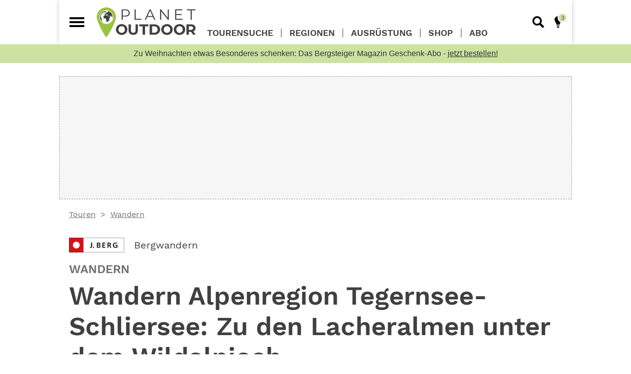

--- FILE ---
content_type: text/html; charset=UTF-8
request_url: https://planetoutdoor.de/touren/wandern/wandern-alpenregion-tegernsee-schliersee-zu-den-lacheralmen-unter-dem-wildalpjoch
body_size: 43513
content:
<!DOCTYPE html>
<html lang="de" dir="ltr">
<head>
    <meta charset="utf-8">
    <meta http-equiv="Content-Type" content="text/html; charset=utf-8">

    <title>Wandern Alpenregion Tegernsee-Schliersee: Zu den Lacheralmen  unter dem Wildalpjoch</title>

    <meta name="description" lang="de"
          content="Auf alten Wegen im Wendelsteingebiet. Das Wildalpjoch ist ein Nebengipfel des Wendelsteins. Zu seinen Füßen liegt ein großes Almgebiet, das im Sommer immer noch bestoßen wird. Zwischen den einzelnen Almen gibt es herrliche Verbindungswege, aber die muss man suchen."/>
    <meta name="robots" content="index, follow">
    <link rel="canonical" href="https://planetoutdoor.de/touren/wandern/wandern-alpenregion-tegernsee-schliersee-zu-den-lacheralmen-unter-dem-wildalpjoch"/>
    
    <script>var uuSymplr,allCookiesSymplr=document.cookie.split(";").map((e=>e.split("="))).reduce(((e,[i,o])=>({...e,[i.trim()]:decodeURIComponent(o)})),{});function createCookieSymplr(e,i){var o=e;if(void 0===(uuSymplr=allCookiesSymplr.uniqueUser)){let e=(Date.now()+window.navigator.userAgent+websiteSymplr).toString();uuSymplr=sha256(e),document.cookie=`uniqueUser=${uuSymplr};path=/;SameSite=Strict; Secure`}if(o){var u=allCookiesSymplr.uniqueUserLi;void 0===u&&(u=sha256(i),document.cookie=`uniqueUserLi=${u};path=/;SameSite=Strict; Secure`),uuSymplr=u}else document.cookie="uniqueUserLi=; max-age=0"}</script>
    <meta name="viewport" content="width=device-width, initial-scale=1.0, user-scalable=yes">
    <meta name="google" content="nositelinkssearchbox"/>

    <meta name="msapplication-config" content="/assets/themes/plo/browserconfig.xml">

    <link rel="dns-prefetch" href="//images.planetoutdoor.de">
<link rel="dns-prefetch" href="//www.googletagmanager.com">
<link rel="dns-prefetch" href="//www.google-analytics.com">
<link rel='preload' href='https://data-7f59e1721b.planetoutdoor.de/iomm/latest/manager/base/es6/bundle.js' as='script' id='IOMmBundle'>
<link rel='preload' href='https://data-7f59e1721b.planetoutdoor.de/iomm/latest/bootstrap/loader.js' as='script'>
<script type='text/javascript' src="https://data-7f59e1721b.planetoutdoor.de/iomm/latest/bootstrap/loader.js"></script>
<script type="text/javascript">
    window._taboola = window._taboola || [];
    _taboola.push({article:'auto'});
    !function (e, f, u, i) {
        if (!document.getElementById){
            e.async = 1;
            e.src = u;
            e.id= i;
            f.parentNode.insertBefore(e, f);
        }
    }(document.createElement('script'),
        document.getElementsByTagName('script')[0],
        '//cdn.taboola.com/libtrc/stroeergamma-gnbpublishing-planetoutdoor/loader.js',
        'tb_loader_script');
    if(window.performance && typeof window.performance.mark == 'function')
    {window.performance.mark('tbl_ic');}
</script>
    <link rel="apple-touch-icon" sizes="57x57" href="/assets/themes/plo/images/apple-icon-57x57.png">
    <link rel="apple-touch-icon" sizes="114x114" href="/assets/themes/plo/images/apple-icon-114x114.png">
    <link rel="apple-touch-icon" sizes="72x72" href="/assets/themes/plo/images/apple-icon-72x72.png">
    <link rel="apple-touch-icon" sizes="144x144" href="/assets/themes/plo/images/apple-icon-144x144.png">
    <link rel="apple-touch-icon" sizes="60x60" href="/assets/themes/plo/images/apple-icon-60x60.png">
    <link rel="apple-touch-icon" sizes="120x120" href="/assets/themes/plo/images/apple-icon-120x120.png">
    <link rel="apple-touch-icon" sizes="76x76" href="/assets/themes/plo/images/apple-icon-76x76.png">
    <link rel="apple-touch-icon" sizes="152x152" href="/assets/themes/plo/images/apple-icon-152x152.png">
    <link rel="apple-touch-icon" sizes="180x180" href="/assets/themes/plo/images/apple-icon-180x180.png">

    <link rel="icon" type="image/png" sizes="96x96" href="/assets/themes/plo/images/favicon-96x96.png">
    <link rel="icon" type="image/png" sizes="32x32" href="/assets/themes/plo/images/favicon-32x32.png">
    <link rel="icon" type="image/png" sizes="16x16" href="/assets/themes/plo/images/favicon-16x16.png">

    <link rel="manifest" href="/assets/themes/plo/site.webmanifest">
    <link rel="shortcut icon" href="/assets/themes/plo/images/favicon.ico">
<meta name="msapplication-TileColor" content="#e30614">
<meta name="theme-color" content="#ffffff">

        <meta property="og:country-name" content="Germany" />
<meta property="og:site_name" content="planetoutdoor.de" />

            <meta property="og:type" content="article"/>
            <meta property="og:url" content="https://planetoutdoor.de/touren/wandern/wandern-alpenregion-tegernsee-schliersee-zu-den-lacheralmen-unter-dem-wildalpjoch"/>
            <meta property="og:title"
                  content="Wandern Alpenregion Tegernsee-Schliersee: Zu den Lacheralmen  unter dem Wildalpjoch"/>
            <meta property="og:description"
                  content="Auf alten Wegen im Wendelsteingebiet. Das Wildalpjoch ist ein Nebengipfel des Wendelsteins. Zu seinen Füßen liegt ein großes Almgebiet, das im Sommer immer noch bestoßen wird. Zwischen den einzelnen Almen gibt es herrliche Verbindungswege, aber die muss man suchen."/>
                            <meta property="og:article:author" content="Wilfried Bahnmüller und Lisa Bahnmüller"/>
                        <meta property="og:article:Published_time"
                  content="2022-06-20T08:45:18+02:00"/>
            <meta property="og:article:section"
                  content=""/>
        
                                                                                                                                            <meta property="og:image" content="https://planetoutdoor.de/var/site/storage/images/_aliases/1440w/1/1/5/0/480511-1-de-DE/9783862467440_64_1.jpg"/>
                            <meta property="og:image:width" content="1440"/>
                            <meta property="og:image:height" content="960"/>
                            <meta property="og:image:alt" content="Aussicht unter dem Wild­alpjoch auf das Sudelfeldgebiet"/>
                                                                                
        <script>
    var gnb = {
        channel: 'planetoutdoor',
        pageType: 'article',
        pageId: 17344,
        ivwEnabled: 1,
        ivwIdent: 'bergstei',
        ivwCodeHome: 'bs_startseite',
        ivwCode: 'bs_content',
        adZone: 'fallback',
        consentClientId: 447631,
    };

    var dataLayer = window.dataLayer || [];
    dataLayer.push({
        'channel': gnb.channel,
        'pagetype': gnb.pageType,
        'pageID': gnb.pageId,
        'adzone': gnb.adZone,
        'categories': [],
            'tags': [],
            'advertorial': false,
            'noads': false,
            });
</script>

    
    
    <script type="application/ld+json">
        {
            "@context": "https://schema.org",
            "@type": "NewsArticle",
            "mainEntityOfPage": {
                "@type": "WebPage",
                "@id": "https://planetoutdoor.de/touren/wandern/wandern-alpenregion-tegernsee-schliersee-zu-den-lacheralmen-unter-dem-wildalpjoch"
            },
            "headline": "Wandern&#x20;Alpenregion&#x20;Tegernsee-Schliersee&#x3A;&#x20;Zu&#x20;den&#x20;Lacheralmen&#x20;&#x20;unter&#x20;dem&#x20;Wildalpjoch",
            "image": [
                "https://planetoutdoor.de/var/site/storage/images/1/1/5/0/480511-1-de-DE/9783862467440_64_1.jpg"                    ],
            "datePublished": "2022-06-20T08:45:18+02:00",
            "dateModified": "2022-07-04T14:46:33+02:00",
            "author": {
                "@type": "Person",
                "name": "Wilfried Bahnmüller und Lisa Bahnmüller"
            },
            "publisher": {
                "@type": "Organization",
                "name": "planetoutdoor.de",
                "logo": {
                    "@type": "ImageObject",
                    "url": "https://planetoutdoor.de/images/website.jpg"
                }
            },
            "description": "Auf&#x20;alten&#x20;Wegen&#x20;im&#x20;Wendelsteingebiet.&#x20;Das&#x20;Wildalpjoch&#x20;ist&#x20;ein&#x20;Nebengipfel&#x20;des&#x20;Wendelsteins.&#x20;Zu&#x20;seinen&#x20;F&#x00FC;&#x00DF;en&#x20;liegt&#x20;ein&#x20;gro&#x00DF;es&#x20;Almgebiet,&#x20;das&#x20;im&#x20;Sommer&#x20;immer&#x20;noch&#x20;besto&#x00DF;en&#x20;wird.&#x20;Zwischen&#x20;den&#x20;einzelnen&#x20;Almen&#x20;gibt&#x20;es&#x20;herrliche&#x20;Verbindungswege,&#x20;aber&#x20;die&#x20;muss&#x20;man&#x20;suchen."
        }


    </script>

    <script defer src="https://cdns.symplr.de/planetoutdoor.de/planetoutdoor.js"></script>

    <meta name="p:domain_verify" content="3f46f4e31749cc38dae10874be253c64"/>
<script>
    var gtid = 'GTM-5MH8CZ6';
    (function(w,d,s,l,i){w[l]=w[l]||[];w[l].push({'gtm.start':
            new Date().getTime(),event:'gtm.js'});var f=d.getElementsByTagName(s)[0],
        j=d.createElement(s),dl=l!='dataLayer'?'&l='+l:'';j.async=true;j.src=
        'https://www.googletagmanager.com/gtm.js?id='+i+dl;f.parentNode.insertBefore(j,f);
    })(window,document,'script','dataLayer', gtid );</script>

    
    
    <!-- Matomo -->
<script type="text/javascript">
    var _paq = window._paq = window._paq || [];
    _paq.push(["setDomains", ["*.planetoutdoor.de"]]);
    _paq.push(["setDoNotTrack", true]);
    _paq.push(["disableCookies"]);
    _paq.push(['trackPageView']);
    _paq.push(['enableLinkTracking']);
    (function() {
        var u="//stats.planetoutdoor.de/";
        _paq.push(['setTrackerUrl', u+'matomo.php']);
        _paq.push(['setSiteId', '11']);
        var d=document, g=d.createElement('script'), s=d.getElementsByTagName('script')[0];
        g.type='text/javascript'; g.async=true; g.src=u+'matomo.js'; s.parentNode.insertBefore(g,s);
    })();
</script>
<!-- End Matomo Code -->

                    <style rel="stylesheet">
            /*! normalize.css v5.0.0 | MIT License | github.com/necolas/normalize.css *//* line 13, assets/themes/default/scss/vendors/_normalize.scss */html{font-family:sans-serif;line-height:1.15;-ms-text-size-adjust:100%;-webkit-text-size-adjust:100%}/* line 27, assets/themes/default/scss/vendors/_normalize.scss */body{margin:0}/* line 35, assets/themes/default/scss/vendors/_normalize.scss */article,aside,footer,header,nav,section{display:block}/* line 49, assets/themes/default/scss/vendors/_normalize.scss */h1{font-size:2em;margin:0.67em 0}/* line 62, assets/themes/default/scss/vendors/_normalize.scss */figcaption,figure,main{display:block}/* line 72, assets/themes/default/scss/vendors/_normalize.scss */figure{margin:1em 40px}/* line 81, assets/themes/default/scss/vendors/_normalize.scss */hr{box-sizing:content-box;height:0;overflow:visible}/* line 92, assets/themes/default/scss/vendors/_normalize.scss */pre{font-family:monospace, monospace;font-size:1em}/* line 105, assets/themes/default/scss/vendors/_normalize.scss */a{background-color:transparent;-webkit-text-decoration-skip:objects}/* line 115, assets/themes/default/scss/vendors/_normalize.scss */a:active,a:hover{outline-width:0}/* line 125, assets/themes/default/scss/vendors/_normalize.scss */abbr[title]{border-bottom:none;text-decoration:underline;text-decoration:underline dotted}/* line 135, assets/themes/default/scss/vendors/_normalize.scss */b,strong{font-weight:inherit}/* line 144, assets/themes/default/scss/vendors/_normalize.scss */b,strong{font-weight:bolder}/* line 154, assets/themes/default/scss/vendors/_normalize.scss */code,kbd,samp{font-family:monospace, monospace;font-size:1em}/* line 165, assets/themes/default/scss/vendors/_normalize.scss */dfn{font-style:italic}/* line 173, assets/themes/default/scss/vendors/_normalize.scss */mark{background-color:#ff0;color:#000}/* line 182, assets/themes/default/scss/vendors/_normalize.scss */small{font-size:80%}/* line 191, assets/themes/default/scss/vendors/_normalize.scss */sub,sup{font-size:75%;line-height:0;position:relative;vertical-align:baseline}/* line 199, assets/themes/default/scss/vendors/_normalize.scss */sub{bottom:-0.25em}/* line 203, assets/themes/default/scss/vendors/_normalize.scss */sup{top:-0.5em}/* line 214, assets/themes/default/scss/vendors/_normalize.scss */audio,video{display:inline-block}/* line 223, assets/themes/default/scss/vendors/_normalize.scss */audio:not([controls]){display:none;height:0}/* line 232, assets/themes/default/scss/vendors/_normalize.scss */img{border-style:none}/* line 240, assets/themes/default/scss/vendors/_normalize.scss */svg:not(:root){overflow:hidden}/* line 252, assets/themes/default/scss/vendors/_normalize.scss */button,input,optgroup,select,textarea{font-family:sans-serif;font-size:100%;line-height:1.15;margin:0}/* line 268, assets/themes/default/scss/vendors/_normalize.scss */button,input{overflow:visible}/* line 278, assets/themes/default/scss/vendors/_normalize.scss */button,select{text-transform:none}/* line 289, assets/themes/default/scss/vendors/_normalize.scss */button,html [type="button"],[type="reset"],[type="submit"]{-webkit-appearance:button}/* line 300, assets/themes/default/scss/vendors/_normalize.scss */button::-moz-focus-inner,[type="button"]::-moz-focus-inner,[type="reset"]::-moz-focus-inner,[type="submit"]::-moz-focus-inner{border-style:none;padding:0}/* line 312, assets/themes/default/scss/vendors/_normalize.scss */button:-moz-focusring,[type="button"]:-moz-focusring,[type="reset"]:-moz-focusring,[type="submit"]:-moz-focusring{outline:1px dotted ButtonText}/* line 323, assets/themes/default/scss/vendors/_normalize.scss */fieldset{border:1px solid #c0c0c0;margin:0 2px;padding:0.35em 0.625em 0.75em}/* line 336, assets/themes/default/scss/vendors/_normalize.scss */legend{box-sizing:border-box;color:inherit;display:table;max-width:100%;padding:0;white-space:normal}/* line 350, assets/themes/default/scss/vendors/_normalize.scss */progress{display:inline-block;vertical-align:baseline}/* line 359, assets/themes/default/scss/vendors/_normalize.scss */textarea{overflow:auto}/* line 368, assets/themes/default/scss/vendors/_normalize.scss */[type="checkbox"],[type="radio"]{box-sizing:border-box;padding:0}/* line 378, assets/themes/default/scss/vendors/_normalize.scss */[type="number"]::-webkit-inner-spin-button,[type="number"]::-webkit-outer-spin-button{height:auto}/* line 388, assets/themes/default/scss/vendors/_normalize.scss */[type="search"]{-webkit-appearance:textfield;outline-offset:-2px}/* line 397, assets/themes/default/scss/vendors/_normalize.scss */[type="search"]::-webkit-search-cancel-button,[type="search"]::-webkit-search-decoration{-webkit-appearance:none}/* line 407, assets/themes/default/scss/vendors/_normalize.scss */::-webkit-file-upload-button{-webkit-appearance:button;font:inherit}/* line 420, assets/themes/default/scss/vendors/_normalize.scss */details,menu{display:block}/* line 429, assets/themes/default/scss/vendors/_normalize.scss */summary{display:list-item}/* line 440, assets/themes/default/scss/vendors/_normalize.scss */canvas{display:inline-block}/* line 448, assets/themes/default/scss/vendors/_normalize.scss */template{display:none}/* line 459, assets/themes/default/scss/vendors/_normalize.scss */[hidden]{display:none}@media screen and (min-width: 41.25em){/* line 54, assets/themes/default/scss/abstracts/_media-queries.scss */.small-screen-only{display:none !important}}@media screen and (min-width: 66.25em){/* line 60, assets/themes/default/scss/abstracts/_media-queries.scss */.small-and-medium-screen-only{display:none !important}}/* line 66, assets/themes/default/scss/abstracts/_media-queries.scss */.above-small-screen-only{display:none !important}@media screen and (min-width: 41.25em){/* line 66, assets/themes/default/scss/abstracts/_media-queries.scss */.above-small-screen-only{display:block !important}}/* line 74, assets/themes/default/scss/abstracts/_media-queries.scss */.big-screen-only{display:none !important}@media screen and (min-width: 66.25em){/* line 74, assets/themes/default/scss/abstracts/_media-queries.scss */.big-screen-only{display:block !important}/* line 80, assets/themes/default/scss/abstracts/_media-queries.scss */.big-screen-only.inline{display:inline-block !important}}/* line 1, assets/themes/default/scss/components/_ads.scss */.ad{position:relative;max-width:100%;margin-left:auto;margin-right:auto;z-index:2}/* line 8, assets/themes/default/scss/components/_ads.scss */.ad--mobile{display:block}@media screen and (min-width: 41.25em){/* line 8, assets/themes/default/scss/components/_ads.scss */.ad--mobile{display:none}}/* line 16, assets/themes/default/scss/components/_ads.scss */.ad--desktop,.ad--leaderboard,.ad--small-square,.ad--taboola{display:none}@media screen and (min-width: 41.25em){/* line 16, assets/themes/default/scss/components/_ads.scss */.ad--desktop,.ad--leaderboard,.ad--small-square,.ad--taboola{display:block}}/* line 24, assets/themes/default/scss/components/_ads.scss */.ad--large-screen,.ad--large-leaderboard{display:none}@media screen and (min-width: 66.25em){/* line 24, assets/themes/default/scss/components/_ads.scss */.ad--large-screen,.ad--large-leaderboard{display:block}}/* line 32, assets/themes/default/scss/components/_ads.scss */.ad--leaderboard{min-height:5.625rem}/* line 37, assets/themes/default/scss/components/_ads.scss */.ad--large-leaderboard{min-height:5.625rem}/* line 42, assets/themes/default/scss/components/_ads.scss */.ad--billboard{min-height:15.625rem}/* line 45, assets/themes/default/scss/components/_ads.scss */.content__top .ad--billboard{margin-top:0}/* line 50, assets/themes/default/scss/components/_ads.scss */.ad--skyscraper{display:none}/* line 53, assets/themes/default/scss/components/_ads.scss */.content .ad--skyscraper{margin-top:0}@media screen and (min-width: 85em){/* line 50, assets/themes/default/scss/components/_ads.scss */.ad--skyscraper{position:sticky;top:0;display:block}}/* line 69, assets/themes/default/scss/components/_ads.scss */.ad--content-ad{display:block}/* line 72, assets/themes/default/scss/components/_ads.scss */.ad--content-ad.collapsed{min-height:0}/* line 76, assets/themes/default/scss/components/_ads.scss */.ad--content-ad.ad--medium_rectangle{min-height:15.625rem;min-width:18.75rem}/* line 81, assets/themes/default/scss/components/_ads.scss */.ad--content-ad.ad--wide-rectangle{width:auto;margin-left:0;margin-right:0;min-height:15.625rem}@media screen and (min-width: 41.25em){/* line 81, assets/themes/default/scss/components/_ads.scss */.ad--content-ad.ad--wide-rectangle{min-height:25rem}/* line 90, assets/themes/default/scss/components/_ads.scss */.ad--content-ad.ad--wide-rectangle#wide_medium_rectangle_1{min-height:25.625rem}}/* line 96, assets/themes/default/scss/components/_ads.scss */.ad--content-ad.ad--sidebar{min-height:37.5rem;min-width:18.75rem}/* line 106, assets/themes/default/scss/components/_ads.scss */.amazon-affiliate-iframe{display:block;margin:0 auto}


        </style>
        <link rel="stylesheet" href="/assets/themes/plo/plocss.css?42d40b9b">
    
    <link rel="stylesheet" href="/assets/themes/plo/tscustomercss.css?39dc6deb">

    <link rel="stylesheet" href="https://static.maptoolkit.net/mtk/v10.0.1/mtk.css" />
    <link rel="stylesheet" href="https://static.maptoolkit.net/api/v9.7.5/elevationprofile.css" />
    <style>
                .ad {
            background: #f6f6f6;
            border: 1px dashed #999;
        }

        .ad--sidebar {
            width: 300px;
            height: 600px;
        }

        .ad--medium_rectangle {
            width: 300px;
            height: 250px;
            margin: 1.5rem auto;
        }

        .ts-recommendations {
            display: flex;
            justify-content: center;
            align-items: center;
            height: 400px;
            background: rgba(205,226,161,0.3);
            border: 1px dashed #999;
        }
    </style>

            <script>
            /******/ (function(modules) { // webpackBootstrap
/******/ 	// The module cache
/******/ 	var installedModules = {};
/******/
/******/ 	// The require function
/******/ 	function __webpack_require__(moduleId) {
/******/
/******/ 		// Check if module is in cache
/******/ 		if(installedModules[moduleId]) {
/******/ 			return installedModules[moduleId].exports;
/******/ 		}
/******/ 		// Create a new module (and put it into the cache)
/******/ 		var module = installedModules[moduleId] = {
/******/ 			i: moduleId,
/******/ 			l: false,
/******/ 			exports: {}
/******/ 		};
/******/
/******/ 		// Execute the module function
/******/ 		modules[moduleId].call(module.exports, module, module.exports, __webpack_require__);
/******/
/******/ 		// Flag the module as loaded
/******/ 		module.l = true;
/******/
/******/ 		// Return the exports of the module
/******/ 		return module.exports;
/******/ 	}
/******/
/******/
/******/ 	// expose the modules object (__webpack_modules__)
/******/ 	__webpack_require__.m = modules;
/******/
/******/ 	// expose the module cache
/******/ 	__webpack_require__.c = installedModules;
/******/
/******/ 	// define getter function for harmony exports
/******/ 	__webpack_require__.d = function(exports, name, getter) {
/******/ 		if(!__webpack_require__.o(exports, name)) {
/******/ 			Object.defineProperty(exports, name, { enumerable: true, get: getter });
/******/ 		}
/******/ 	};
/******/
/******/ 	// define __esModule on exports
/******/ 	__webpack_require__.r = function(exports) {
/******/ 		if(typeof Symbol !== 'undefined' && Symbol.toStringTag) {
/******/ 			Object.defineProperty(exports, Symbol.toStringTag, { value: 'Module' });
/******/ 		}
/******/ 		Object.defineProperty(exports, '__esModule', { value: true });
/******/ 	};
/******/
/******/ 	// create a fake namespace object
/******/ 	// mode & 1: value is a module id, require it
/******/ 	// mode & 2: merge all properties of value into the ns
/******/ 	// mode & 4: return value when already ns object
/******/ 	// mode & 8|1: behave like require
/******/ 	__webpack_require__.t = function(value, mode) {
/******/ 		if(mode & 1) value = __webpack_require__(value);
/******/ 		if(mode & 8) return value;
/******/ 		if((mode & 4) && typeof value === 'object' && value && value.__esModule) return value;
/******/ 		var ns = Object.create(null);
/******/ 		__webpack_require__.r(ns);
/******/ 		Object.defineProperty(ns, 'default', { enumerable: true, value: value });
/******/ 		if(mode & 2 && typeof value != 'string') for(var key in value) __webpack_require__.d(ns, key, function(key) { return value[key]; }.bind(null, key));
/******/ 		return ns;
/******/ 	};
/******/
/******/ 	// getDefaultExport function for compatibility with non-harmony modules
/******/ 	__webpack_require__.n = function(module) {
/******/ 		var getter = module && module.__esModule ?
/******/ 			function getDefault() { return module['default']; } :
/******/ 			function getModuleExports() { return module; };
/******/ 		__webpack_require__.d(getter, 'a', getter);
/******/ 		return getter;
/******/ 	};
/******/
/******/ 	// Object.prototype.hasOwnProperty.call
/******/ 	__webpack_require__.o = function(object, property) { return Object.prototype.hasOwnProperty.call(object, property); };
/******/
/******/ 	// __webpack_public_path__
/******/ 	__webpack_require__.p = "/assets/themes/default/";
/******/
/******/
/******/ 	// Load entry module and return exports
/******/ 	return __webpack_require__(__webpack_require__.s = "./assets/themes/default/js/consent-handling.js");
/******/ })
/************************************************************************/
/******/ ({

/***/ "./assets/themes/default/js/consent-handling.js":
/*!******************************************************!*\
  !*** ./assets/themes/default/js/consent-handling.js ***!
  \******************************************************/
/*! no static exports found */
/***/ (function(module, exports) {

function _createForOfIteratorHelper(o, allowArrayLike) { var it = typeof Symbol !== "undefined" && o[Symbol.iterator] || o["@@iterator"]; if (!it) { if (Array.isArray(o) || (it = _unsupportedIterableToArray(o)) || allowArrayLike && o && typeof o.length === "number") { if (it) o = it; var i = 0; var F = function F() {}; return { s: F, n: function n() { if (i >= o.length) return { done: true }; return { done: false, value: o[i++] }; }, e: function e(_e) { throw _e; }, f: F }; } throw new TypeError("Invalid attempt to iterate non-iterable instance.\nIn order to be iterable, non-array objects must have a [Symbol.iterator]() method."); } var normalCompletion = true, didErr = false, err; return { s: function s() { it = it.call(o); }, n: function n() { var step = it.next(); normalCompletion = step.done; return step; }, e: function e(_e2) { didErr = true; err = _e2; }, f: function f() { try { if (!normalCompletion && it.return != null) it.return(); } finally { if (didErr) throw err; } } }; }

function _unsupportedIterableToArray(o, minLen) { if (!o) return; if (typeof o === "string") return _arrayLikeToArray(o, minLen); var n = Object.prototype.toString.call(o).slice(8, -1); if (n === "Object" && o.constructor) n = o.constructor.name; if (n === "Map" || n === "Set") return Array.from(o); if (n === "Arguments" || /^(?:Ui|I)nt(?:8|16|32)(?:Clamped)?Array$/.test(n)) return _arrayLikeToArray(o, minLen); }

function _arrayLikeToArray(arr, len) { if (len == null || len > arr.length) len = arr.length; for (var i = 0, arr2 = new Array(len); i < len; i++) { arr2[i] = arr[i]; } return arr2; }

function _typeof(obj) { "@babel/helpers - typeof"; if (typeof Symbol === "function" && typeof Symbol.iterator === "symbol") { _typeof = function _typeof(obj) { return typeof obj; }; } else { _typeof = function _typeof(obj) { return obj && typeof Symbol === "function" && obj.constructor === Symbol && obj !== Symbol.prototype ? "symbol" : typeof obj; }; } return _typeof(obj); }

gnb.consentCookieName = 'third_party_consent';

gnb.toggleEmbed = function (element) {
  if (null !== gnb.getThirdPartyConsent()) {
    gnb.deleteConsentCookie();
    element.ariaLabel = 'false';
  } else {
    gnb.setConsentCookie();
    element.ariaLabel = 'true';
  }

  location.reload();
};

gnb.setConsentCookie = function () {
  var cValue = 1;
  var cExpires = 2 * 365 * 24 * 60 * 60;
  var date = new Date();
  date.setTime(date.getTime() + cExpires * 1000);
  var dateExpires = date.toUTCString();
  document.cookie = encodeURIComponent(gnb.consentCookieName) + '=' + encodeURIComponent(cValue) + '; expires=' + dateExpires + '; path=/';
};

gnb.deleteConsentCookie = function () {
  document.cookie = gnb.consentCookieName + '=; expires=Thu, 01 Jan 1970 00:00:00 UTC; path=/';
};

gnb.getThirdPartyConsent = function () {
  var b = document.cookie.match('(^|;)\\s*' + gnb.consentCookieName + '\\s*=\\s*([^;]+)');
  return b ? b.pop() : null;
};

gnb.getDisabledModal = function (provider) {
  return '<div class="article-module embed--disabled" role="dialog">' + '<div class="embed__headline">Empfohlener redaktioneller Inhalt</div>' + '<div class="embed__dialog">Zur Ergänzung unseres Artikels finden Sie hier einen externen Inhalt von' + ' <b>' + provider + '</b>. Mit einem Klick können Sie ihn sich anzeigen lassen und auch wieder ausblenden.</div>' + '<div class="embed__toggle" aria-label="false" aria-describedby="Inhalte von Drittanbietern aktiv?" onclick="gnb.toggleEmbed(this);">' + '<span class="embed__slider"></span></div>' + ' <span class="embed__toggle-label">externe Inhalte laden</span>' + '<div class="embed__dialog embed__dialog--small">Ich bin einverstanden, dass mir externe Inhalte angezeigt werden.' + ' Personenbezogene Daten können damit an Drittplattformen übermittelt werden.' + ' Mehr Infos in unserer <a href="/service/datenschutz" target="_blank">Datenschutzerklärung</a>.</div>' + '</div>';
};

gnb.getDeactivateDialog = function () {
  return '<div class="embed__deactivator" role="dialog">' + '<div class="embed__toggle embed__toggle--active" aria-label="true" aria-describedby="Inhalte von Drittanbietern aktiv?"' + ' onclick="gnb.toggleEmbed(this);"><span class="embed__slider"></span></div>' + ' <span class="embed__toggle-label">externe Inhalte nicht laden</span>' + '</div>';
};

gnb.loadResources = function (resources) {
  if (_typeof(resources) === 'object' && 0 < resources.length) {
    var _iterator = _createForOfIteratorHelper(resources),
        _step;

    try {
      for (_iterator.s(); !(_step = _iterator.n()).done;) {
        var r = _step.value;

        if (null === document.getElementById(r.id)) {
          try {
            var script = document.createElement('script');
            script.id = r.id;
            script.src = r.src;
            document.head.appendChild(script);
          } catch (err) {
            console.log(err.message);
          }
        }
      }
    } catch (err) {
      _iterator.e(err);
    } finally {
      _iterator.f();
    }
  }
};

gnb.renderCustomTag = function (provider, html) {
  var consent = gnb.getThirdPartyConsent();

  if (null === consent) {
    var disabledHtml = gnb.getDisabledModal(provider);
    document.write(disabledHtml);
  } else {
    document.write(html + gnb.getDeactivateDialog());
  }
};

gnb.renderPodigee = function (provider, url) {
  var consent = gnb.getThirdPartyConsent();

  if (null === consent) {
    var disabledHtml = gnb.getDisabledModal(provider);
    document.write(disabledHtml);
  } else {
    document.write('<div class="article-module">' + '<scr' + 'ipt class="podigee-podcast-player"' + ' src="https://cdn.podigee.com/podcast-player/javascripts/podigee-podcast-player.js"' + ' data-configuration="' + url + '/embed?context=external"></scr' + 'ipt>' + '</div>' + gnb.getDeactivateDialog());
  }
};

gnb.renderGenially = function (provider, id) {
  var consent = gnb.getThirdPartyConsent();

  if (null === consent) {
    var disabledHtml = gnb.getDisabledModal(provider);
    document.write(disabledHtml);
  } else {
    document.write('<div style="width: 100%;"><div style="position: relative; padding-bottom: 200.00%; padding-top: 0; height: 0;"><iframe frameborder="0" style="position: absolute; top: 0; left: 0; width: 100%; height: 100%;" src="https://view.genial.ly/' + id + '" type="text/html" allowscriptaccess="always" allowfullscreen="true" scrolling="yes" allownetworking="all"></iframe></div></div>' + gnb.getDeactivateDialog());
  }
};

gnb.renderRiddle = function (provider, riddleId) {
  var consent = gnb.getThirdPartyConsent();

  if (null === consent) {
    var disabledHtml = gnb.getDisabledModal(provider);
    document.write(disabledHtml);
  } else {
    document.write('<div class="riddle_target" data-rid-id="' + riddleId + '" ' + 'data-fg="#962D81" data-bg="rgb(255, 255, 255)" style="margin:0 auto;max-width:100%;width:640px;" ' + 'data-auto-scroll="false" data-auto-scroll-offset="0">' + '<link href="https://www.riddle.com/files/css/embed.css" rel="stylesheet">' + '<iframe style="width:100%;height:300px;border:1px solid #cfcfcf;" ' + 'src="https://www.riddle.com/a/' + riddleId + '?" title=""></iframe>' + '</div>' + '<p class="link-riddle" style="width: 100%; margin: 0 auto; padding-top: 10px;">' + '<a href="https://www.riddle.com" rel="nofollow" target="blank">Erstellt mit Riddle.com</a></p>' + gnb.getDeactivateDialog());
  }
};

/***/ })

/******/ });
        </script>
            </head>
<body role="document">
<!-- Google Tag Manager (noscript) -->
<noscript><iframe src="https://www.googletagmanager.com/ns.html?id=GTM-5MH8CZ6" height="0" width="0" style="display:none;visibility:hidden"></iframe></noscript>
<!-- End Google Tag Manager (noscript) -->
<div id="page" class="page">
    <div class="page__content">
            <div id="page-wrapper" class="content content--tour">

        <div class="content__top">
            <div id="planetoutdoor.de_billboard_1" class="ad ad--billboard"></div>
    </div>

                    <nav class="breadcrumb-navigation">
    <ul class="list breadcrumb">
                <li class="breadcrumb__item">
            <a href="/touren" class="breadcrumb__link">Touren</a>
        </li>
                <li class="breadcrumb__item">
            <a href="/touren/wandern" class="breadcrumb__link">Wandern</a>
        </li>
            </ul>
</nav>

        <article class="article">

            <section class="article__header">

                                        
<a href="https://verlagshaus24.de/search?sSearch=Bergwandern&amp;utm_source=Planetoutdoor&amp;utm_medium=Link&amp;utm_campaign=2022"
   class="tour-origin" target="_blank" rel="noopener">

    <div class="tour-origin__publisher">
                    <svg id="a10670e8-d164-4684-9f7c-76b86b4af308" data-name="Ebene 1" xmlns="http://www.w3.org/2000/svg" viewBox="0 0 213.6 57.3"><defs><style>.b5e1b6c7-3b26-4086-9ab2-3b149c500ff2,.f02fc5b0-1a04-4ed6-abd5-b599becb88c7{fill:#fff;}.f7881119-4bca-4055-b1f5-fd95d10a76aa{fill:#d51317;}.b5e1b6c7-3b26-4086-9ab2-3b149c500ff2{stroke:#fff;stroke-miterlimit:3.86;stroke-width:0;}.e632fe15-1159-424b-9f8e-b2c324867262,.ed59561e-3412-47b7-9bf2-62348dd562dc{fill:#1d1d1b;}.e632fe15-1159-424b-9f8e-b2c324867262{fill-rule:evenodd;}.f66b1bf1-1d19-4302-9fc6-63ee5d094b4a{fill:none;stroke:#1d1d1b;}</style></defs><title>JBerg-Verlag</title><polygon class="f02fc5b0-1a04-4ed6-abd5-b599becb88c7" points="0.5 0.5 213.1 0.5 213.1 56.8 0.5 56.8 0.5 0.5 0.5 0.5"/><polygon class="f7881119-4bca-4055-b1f5-fd95d10a76aa" points="0 0 56 0 56 57.3 0 57.3 0 0 0 0"/><path class="b5e1b6c7-3b26-4086-9ab2-3b149c500ff2" d="M204.6,421.5a13.3,13.3,0,1,1,13.3,13.3,13.4,13.4,0,0,1-13.3-13.3Z" transform="translate(-189.7 -392.9)"/><path class="ed59561e-3412-47b7-9bf2-62348dd562dc" d="M270.6,432a11.5,11.5,0,0,0,3.1.4c4.1,0,5.5-3,5.5-5.1V412h-4v13.4c0,1.4,0,3.5-2.6,3.5a6,6,0,0,1-2-.3V432Z" transform="translate(-189.7 -392.9)"/><polygon class="ed59561e-3412-47b7-9bf2-62348dd562dc" points="92.6 39.1 96.7 39.1 96.7 35.1 92.6 35.1 92.6 39.1 92.6 39.1"/><path class="e632fe15-1159-424b-9f8e-b2c324867262" d="M301.5,423.1h1.9c2,0,4.1.4,4.1,3s-2.2,2.8-4.1,2.8h-1.9v-5.8Zm0-7.9h1.6c1.8,0,3.8.2,3.8,2.5s-2.1,2.4-3.8,2.4h-1.6v-4.9Zm-4,16.9h7c2.5,0,7.1-.8,7.1-5.8,0-2.5-1.9-4.3-4.6-4.6h0a4.5,4.5,0,0,0,4-4.4c0-4.4-3.9-5.2-6.5-5.2h-7v20.1Z" transform="translate(-189.7 -392.9)"/><polygon class="ed59561e-3412-47b7-9bf2-62348dd562dc" points="128.6 39.1 140.5 39.1 140.5 36 132.7 36 132.7 30.4 139.8 30.4 139.8 27.2 132.7 27.2 132.7 22.3 140.5 22.3 140.5 19.1 128.6 19.1 128.6 39.1 128.6 39.1"/><path class="e632fe15-1159-424b-9f8e-b2c324867262" d="M342.5,415.2h1.3c2,0,4.2.2,4.2,2.6s-2.2,2.8-4.2,2.8h-1.3v-5.4Zm-4,16.9h4v-8.4h1.3c1.7,0,2.2.6,2.7,2.1l2.5,6.3h4.4l-3.2-7.9c-.4-.9-1-2-2.1-2h0a4.5,4.5,0,0,0,4.1-4.6c0-5.6-5.1-5.5-9.4-5.5h-4.3v20.1Z" transform="translate(-189.7 -392.9)"/><path class="ed59561e-3412-47b7-9bf2-62348dd562dc" d="M376.3,412.5a20.5,20.5,0,0,0-5.9-.8c-6.8,0-11,3.8-11,10.7s4.5,10,11,10a28.4,28.4,0,0,0,6.5-1V420.6h-8.1v3.1h4.3V429l-2.7.2c-4.3,0-6.8-3-6.8-7.1s2.6-7.3,7.3-7.3a13,13,0,0,1,5.1,1.1l.3-3.4Z" transform="translate(-189.7 -392.9)"/><polygon class="f66b1bf1-1d19-4302-9fc6-63ee5d094b4a" points="0.5 0.5 213.1 0.5 213.1 56.8 0.5 56.8 0.5 0.5 0.5 0.5"/></svg>
            </div>

            <div class="tour-origin__title">
            Bergwandern
        </div>
        </a>


                
                                    <div class="article__kicker article__kicker--left article__kicker--tour">wandern</div>
                
                <h1 class="article__headline article__headline--tour">
                    Wandern Alpenregion Tegernsee-Schliersee: Zu den Lacheralmen  unter dem Wildalpjoch
                </h1>

                                    <div class="article__meta">
                        von <span class="article__author">Wilfried Bahnmüller</span> und <span class="article__author">Lisa Bahnmüller</span></div>
                
                <div class="tour-keyfacts">
                        <div class="tour-keyfacts__item">
        <div class="tour-keyfacts__category">
            <div class="tour-keyfacts__label">
                <svg class="icon icon--difficulty-medium" viewBox="0 0 24 24">
                    <circle cx="12" cy="12" r="12"/>
                </svg><span>Anspruch:</span></div>
            <div class="tour-keyfacts__content">mittel</div>
        </div>
    </div>

    <div class="tour-keyfacts__item">
        <div class="tour-keyfacts__category">
            <div class="tour-keyfacts__label tour-keyfacts__label--duration"><span>Dauer:</span></div>
            <div class="tour-keyfacts__content">
                                    03:45 Std.
                            </div>
        </div>
    </div>
                    
    <div class="tour-keyfacts__item">
        <div class="tour-keyfacts__category">
            <div class="tour-keyfacts__label tour-keyfacts__label--length"><span>Länge:</span></div>
            <div class="tour-keyfacts__content">
                7.5 km
            </div>
        </div>
    </div>

    <div class="tour-keyfacts__item">
        <div class="tour-keyfacts__category">
            <div class="tour-keyfacts__label tour-keyfacts__label--ascent"><span>Aufstieg:</span></div>
            <div class="tour-keyfacts__content">
                                    700 m
                            </div>
        </div>
    </div>

    <div class="tour-keyfacts__item">
        <div class="tour-keyfacts__category">
            <div class="tour-keyfacts__label tour-keyfacts__label--descent"><span>Abstieg:</span></div>
            <div class="tour-keyfacts__content">
                                    700 m
                            </div>
        </div>
    </div>
                </div>

                                    <div class="article__abstract">
                        <p class="paraClass">Auf alten Wegen im Wendelsteingebiet. Das Wildalpjoch ist ein Nebengipfel des Wendelsteins. Zu seinen F&uuml;&szlig;en liegt ein gro&szlig;es Almgebiet, das im Sommer immer noch besto&szlig;en wird. Zwischen den einzelnen Almen gibt es herrliche Verbindungswege, aber die muss man suchen.</p><!--ParaCount:1-->
                    </div>
                
            </section>

            <div class="article__grid">
                <div class="article__main">

                    <div class="tour__sharing-top">
                                                                            <section class="sharing">
                                <ul class="sharing__list">
    <li class="sharing__list-item">
        <a class="sharing__network" data-share="facebook" title="Artikel auf facebook teilen">
            <svg class="icon">
                <use xlink:href="#icon--share-facebook"></use>
            </svg>
        </a>
    </li>
    <li class="sharing__list-item">
        <a class="sharing__network" data-share="pinterest" title="Artikel auf pinterest teilen">
            <svg class="icon">
                <use xlink:href="#icon--share-pinterest"></use>
            </svg>
        </a>
    </li>
    <li class="sharing__list-item sharing__list-item--whatsapp">
        <a class="sharing__network" data-share="whatsapp" title="Artikel in whatsapp teilen">
            <svg class="icon">
                <use xlink:href="#icon--share-whatsapp"></use>
            </svg>
        </a>
    </li>
</ul>
                            </section>
                        
                                            </div>

                                                                                                <div class="article__lead">
                                <figure class="image__figure" itemprop="image" itemscope="" itemtype="https://schema.org/ImageObject"><div class="image__canvas image__canvas--3-2"><img class="image lazy"
         src="//:0"
         data-sizes="(min-width: 66.25em) 67vw, 100vw"
         data-srcset="https://planetoutdoor.de/var/site/storage/images/_aliases/160w/1/1/5/0/480511-1-de-DE/9783862467440_64_1.jpg 160w, https://planetoutdoor.de/var/site/storage/images/_aliases/320w/1/1/5/0/480511-1-de-DE/9783862467440_64_1.jpg 320w, https://planetoutdoor.de/var/site/storage/images/_aliases/364w/1/1/5/0/480511-1-de-DE/9783862467440_64_1.jpg 364w, https://planetoutdoor.de/var/site/storage/images/_aliases/500w/1/1/5/0/480511-1-de-DE/9783862467440_64_1.jpg 500w, https://planetoutdoor.de/var/site/storage/images/_aliases/640w/1/1/5/0/480511-1-de-DE/9783862467440_64_1.jpg 640w, https://planetoutdoor.de/var/site/storage/images/_aliases/728w/1/1/5/0/480511-1-de-DE/9783862467440_64_1.jpg 728w, https://planetoutdoor.de/var/site/storage/images/_aliases/1000w/1/1/5/0/480511-1-de-DE/9783862467440_64_1.jpg 1000w, https://planetoutdoor.de/var/site/storage/images/_aliases/1280w/1/1/5/0/480511-1-de-DE/9783862467440_64_1.jpg 1280w, https://planetoutdoor.de/var/site/storage/images/_aliases/1440w/1/1/5/0/480511-1-de-DE/9783862467440_64_1.jpg 1440w"
         alt="Aussicht unter dem Wild­alpjoch auf das Sudelfeldgebiet"><script type="application/ld+json">
        {
            "@context": "http://schema.org",
            "@type": "ImageObject",
            "author": "planetoutdoor.de",
            "contentLocation": "Laniakea",
            "contentUrl": "https://planetoutdoor.de/var/site/storage/images/_aliases/1280w/1/1/5/0/480511-1-de-DE/9783862467440_64_1.jpg",
            "datePublished": "2022-06-21",
            "description": "&#x0A;&#x20;&#x20;&#x20;&#x20;Aussicht&#x20;unter&#x20;dem&#x20;Wild&amp;shy&#x3B;alpjoch&#x20;auf&#x20;das&#x20;Sudelfeldgebiet&#x0A;&#x0A;",
            "name": "Aussicht&#x20;unter&#x20;dem&#x20;Wild&#x00AD;alpjoch&#x20;auf&#x20;das&#x20;Sudelfeldgebiet"
        }
    </script><svg class="teaser__icon icon--difficulty-medium"><title>wandern, mittel</title><use xlink:href="#icon--hiking"></use></svg><div class="image__sharing"><a href="#"
       target="_blank" class="sharing__link" data-share="pinterest" aria-label="Auf Pinterest teilen" data-image="https://planetoutdoor.de/var/site/storage/images/_aliases/1440w/1/1/5/0/480511-1-de-DE/9783862467440_64_1.jpg"><svg class="icon icon--pinterest"><use class="icon-image-share-pinterest" xlink:href="#icon--image-share-pinterest"></use></svg></a></div></div><figcaption class="image__figcaption"><span class="image__description">Aussicht unter dem Wild&shy;alpjoch auf das Sudelfeldgebiet</span><span class="image__copyright">&copy; Wilfried Bahnmüller, Lisa Bahnmüller</span></figcaption></figure>
                            </div>
                                            
                                                <div id="planetoutdoor.de_medium_rectangle_1"
        class="ad ad--content-ad ad--medium_rectangle"></div>
                    
                    <div class="tour__application">
                        <div id="map" class="tour__map"></div>
                    </div>

                                            <div id="profile" class="tour__profile"></div>
                    
                                            <div class="gpx__download">
                            <div class="gpx-download__button">
                                <a href="https://maptoolkit.net/export/planet_outdoor_routes/17344.gpx" class="gpx-download__link">
                                    <svg class="icon icon--download" viewBox="0 0 20 27">
                                        <use xlink:href="#icon--download"></use>
                                    </svg>
                                    <span class="gpx-download__label">GPX Download</span>
                                </a>
                            </div>
                        </div>
                    
                    <div class="tour-details">
                        <div class="article-module article-module--accordion">
                            <div class="accordion" data-react="accordion">
                                                                    <div class="accordion__item">
                                        <a id="header_navigation"
                                           class="accordion__action"
                                           tabindex="0"
                                           role="button"
                                           aria-controls="fold_navigation"
                                           aria-expanded="false">Anfahrt</a>
                                        <div id="fold_navigation"
                                             class="accordion__fold" aria-labelledby="header_navigation">
                                                                                        <p>
                                                <b>Anfahrt</b><br>
                                                <a href="https://www.google.com/maps?saddr=My+Location&daddr=47.68485,12.040268"
                                                    target="_blank" rel="noopener">Anfahrt planen</a>
                                            </p>
                                                                                                                                </div>
                                    </div>
                                
                                <div class="accordion__item">
                                    <a id="header_description"
                                       class="accordion__action"
                                       tabindex="0"
                                       role="button"
                                       aria-controls="fold_description"
                                       aria-expanded="true">Beschreibung</a>
                                    <div id="fold_description" class="accordion__fold" aria-labelledby="header_description" style="display: block;">
                                                                                    <p class="paraClass">Vom Parkplatz an der Sudelfeldstra&szlig;e wandern wir ein St&uuml;ck Richtung Bayrischzell zur&uuml;ck und biegen dann rechts auf den gro&szlig;en Lacheralm-Parkplatz ein, der jedoch in den Sommermonaten meist gesperrt ist. An seinem hinteren Ende beginnt ein nicht ausgeschilderter Bergpfad, der uns gleich &uuml;ber einen Hang hinauff&uuml;hrt. Im Sommer zieren viele Disteln den deutlich sichtbaren Weg.</p><!--vh_content_ad_top--><p class="paraClass">Weiter oben sto&szlig;en wir dann auf eine kleine Almstra&szlig;e und sind schon im Lacheralmgebiet angekommen. Die Stra&szlig;e ist eine komfortable Errungenschaft f&uuml;r die Bergbauern, ohne sie w&uuml;rde sich so manche Alm kaum mehr bewirtschaften lassen. Uns gefallen solche Wege nat&uuml;rlich weniger und deswegen n&uuml;tzen wir, wo immer es geht, den deutlich sichtbaren alten Verbindungsweg, der die Stra&szlig;e an einigen Stellen abk&uuml;rzt. Es versteht sich von selbst, dass wir keine neuen Wege schaffen und sicherlich nicht querfeldein &uuml;ber die Almwiesen laufen. Deshalb folgen wir der Stra&szlig;e nach links, biegen dann aber gleich an der Materialseilbahn rechts auf einen dieser viel sch&ouml;ner zu begehenden Wege ein. Es lohnt sich immer mal wieder umzudrehen, denn die Aussicht steigert sich mit jedem Schritt. An der oberen Lacheralm hat uns dann das Teerstr&auml;&szlig;chen wieder, dem wir bis zu einem gro&szlig;en ehemaligen Parkplatz am Berg folgen.</p><p class="paraClass">Wer heute besonders lange geschlafen hat, wird bereits hier wunderbare Rastpl&auml;tze finden. Die vielen Steine und Felsen, die sich vor langer Zeit vom Wildalpjoch gel&ouml;st haben, sind geradezu perfekt daf&uuml;r, und schon hier l&auml;sst die tolle Aussicht die Zeit verstreichen. Gipfelst&uuml;rmer hingegen visieren die Schilder zum Wildalpjoch an. Wir halten uns kurz rechts, um dann links an der Hirtenh&uuml;tte vorbeizugehen. Jetzt sind wir auf einem richtigen Steig unterwegs. Er f&uuml;hrt durch Latschen zu einem Kamm, von dem wir einen ersten herrlichen Blick hin&uuml;ber auf den Wendelstein haben. Nun folgen wir im leichten Auf und Ab dem Grat nach Osten zum bereits sichtbaren Gipfel des Wildalpjochs. Von dort ist die Rundumsicht wirklich sensationell und l&auml;sst keine W&uuml;nsche offen.</p><!--vh_content_ad_bottom--><p class="paraClass">F&uuml;r den Abstieg w&auml;hlen wir am besten den Hinweg, und wenn der Tag sich zu Ende neigt, dann bleiben wir am einfachsten auch auf dem bequemen und nicht so ganz steil hinunter f&uuml;hrenden Almstr&auml;&szlig;chen.&#65279;</p><!--ParaCount:4-->
                                        
                                                                                        <div id="planetoutdoor.de_wide_medium_rectangle_1" class="ad ad--content-ad ad--wide-rectangle collapsed"></div>
                                                                            </div>
                                </div>

                                <div class="accordion__item">
                                    <a id="header_detail"
                                       class="accordion__action"
                                       tabindex="0"
                                       role="button"
                                       aria-controls="fold_detail"
                                       aria-expanded="false">Details</a>
                                    <div id="fold_detail" class="accordion__fold" aria-labelledby="header_detail">
                                                                                <div class="fold__group">
                                            <p><b>Region</b></p>
                                            <nav class="breadcrumb-navigation breadcrumb-navigation--regions">
    <ul class="list breadcrumb">
                <li class="breadcrumb__item">
            <a href="/regionen/deutschland" class="breadcrumb__link">Deutschland</a>
        </li>
                <li class="breadcrumb__item">
            <a href="/regionen/deutschland/bayern" class="breadcrumb__link">Bayern</a>
        </li>
                <li class="breadcrumb__item">
            <a href="/regionen/deutschland/bayern/alpenregion-tegernsee-schliersee" class="breadcrumb__link">Alpenregion Tegernsee-Schliersee</a>
        </li>
            </ul>
</nav>
                                        </div>
                                        
                                                                                    <div class="fold__group">
                                                <p><b>Touren-Charakter</b></p>
                                                <p class="paraClass">Technisch eine einfache, sehr sonnige Wanderung in einem gro&szlig;en Almengebiet. Nur f&uuml;r den Gipfel braucht man etwas Trittsicherheit. Der R&uuml;ckweg f&uuml;hrt &uuml;ber den Hinweg.</p><!--ParaCount:1-->
                                            </div>
                                        
                                        
                                        
                                                                                <div class="fold__group">
                                            <p><b>Ausgangspunkt</b></p>
                                            <p class="paraClass">Sudelfeld, Wanderparkplatz</p><!--ParaCount:1-->
                                        </div>
                                        
                                                                                    <div class="fold__group">
                                                <p><b>Endpunkt</b></p>
                                                ﻿﻿Sudelfeld, Wanderparkplatz﻿﻿
                                            </div>
                                        
                                        
                                        
                                        
                                        
                                        
                                        
                                        
                                        
                                        
                                        
                                        
                                        
                                    </div>
                                </div>

                                                                <div class="accordion__item">
                                    <a id="header_tip"
                                       class="accordion__action"
                                       tabindex="0"
                                       role="button"
                                       aria-controls="fold_tip"
                                       aria-expanded="false">Unser Tipp</a>
                                    <div id="fold_tip" class="accordion__fold" aria-labelledby="header_tip">
                                        <!--ParaCount:0-->
                                    </div>
                                </div>
                                
                            </div>
                        </div>
                    </div>

                                                <div class="tags tags--tour">
        <ul class="tags__list">
                            <li class="tags__list-item">
    <a href="/tag/familienfreundlich" class="tags__link" itemprop="url">
        Familienfreundlich
    </a>
</li>
                    </ul>
    </div>
                    
                                            <div class="teaser promo-teaser">
    <div class="promo-teaser__hero" style="background-image: url('/var/site/storage/images/2/8/0/8/48082-1-de-DE/hero-Image-book.jpg')">
                    <div class="promo-teaser__hero-headline">
                Lust auf mehr?
            </div>
            </div>
            <a href="https://verlagshaus24.de/search?sSearch=9783862467440&amp;utm_source=Planetoutdoor&amp;utm_medium=Link&amp;utm_campaign=2022&amp;utm_content=9783862467440" class="promo-teaser__cover-link" target="_blank">
            <div class="promo-teaser__cover">
                <figure class="image__figure" itemprop="image" itemscope="" itemtype="https://schema.org/ImageObject"><div class="image__canvas image__canvas--7-10"
        ><img
            src="https://planetoutdoor.de/var/site/storage/images/_aliases/320w/8/5/7/2/472758-1-de-DE/9783862467440JROxPn4754Qrp.jpg"
            srcset="https://planetoutdoor.de/var/site/storage/images/_aliases/320w/8/5/7/2/472758-1-de-DE/9783862467440JROxPn4754Qrp.jpg"
            sizes="(min-width: 66.25em) 15vw, 100vw"
            loading="lazy"
            decoding="async"
            class="image "
            alt="9783862467440JROxPn4754Qrp.jpg"
            /></div></figure>
            </div>
        </a>
        <div class="promo-teaser__main">
                    <div class="promo-teaser__headline">
                Erlebe alle Touren aus dem Guide!
            </div>
                            <div class="promo-teaser__text">
                100 Bergtouren in einem Band! In diesem Wanderführer finden Sie 100 erlebnisreiche, oft kindgerechte Wanderungen mit maximal 4 Stunden Gehzeit.
            </div>
                <div class="promo-teaser__button-wrapper">
            <a href="https://verlagshaus24.de/search?sSearch=9783862467440&amp;utm_source=Planetoutdoor&amp;utm_medium=Link&amp;utm_campaign=2022&amp;utm_content=9783862467440" class="button promo-teaser__button" target="_blank">
                zum Buch
            </a>
        </div>
    </div>
</div>

                    
                    
                    <div class="tour-cfa">
                        <a href="https://www.facebook.com/PlanetOutdoor" class="button button--icon button--facebook" target="_blank" rel="noopener nofollow">
                            Teile Deine Erfahrungen mit unserer Facebook-Community!
                            <svg class="icon">
                                <use xlink:href="#icon--external-link"></use>
                            </svg>
                        </a>
                    </div>
                    <div class="tour-disclaimer">
                        <div class="tour-disclaimer__inner">
                            <div class="tour-disclaimer__headline">Bitte beachten!</div>
                            <p>
                                Für die Richtigkeit und Aktualität der Angaben kann trotz größtmöglicher redaktioneller Sorgfalt keine Haftung übernommen werden.
                                Insbesondere bei GPS Daten können Abweichungen nicht ausgeschlossen werden.<br>
                                Sicher unterwegs: Ein glücklicher und erfolgreicher Tag in der Natur setzt nicht nur die richtige Vorbereitung,
                                sondern auch auch verantwortungsbewusstes Handeln auf Tour voraus. <a href="https://planetoutdoor.de/service/dafuer-stehen-wir-bei-planet-outdoor">Das solltet ihr bei der Tourenplanung immer beachten.</a>
                            </p>
                        </div>
                    </div>

                                                <div id="planetoutdoor.de_wide_medium_rectangle_2" class="ad ad--content-ad ad--wide-rectangle collapsed"></div>
                    


                </div>
                <aside class="aside aside--right article__aside" data-sticky-container>

                                                <div id="planetoutdoor.de_sitebar_1"
         class="ad ad--content-ad ad--sidebar"></div>
                    
                </aside>
            </div>

            <section class="article__footer">
                                                    <div class="sharing sharing--hint">
                        <div class="sharing__hint">Route teilen:</div>
                        <ul class="sharing__list">
    <li class="sharing__list-item">
        <a class="sharing__network" data-share="facebook" title="Artikel auf facebook teilen">
            <svg class="icon">
                <use xlink:href="#icon--share-facebook"></use>
            </svg>
        </a>
    </li>
    <li class="sharing__list-item">
        <a class="sharing__network" data-share="pinterest" title="Artikel auf pinterest teilen">
            <svg class="icon">
                <use xlink:href="#icon--share-pinterest"></use>
            </svg>
        </a>
    </li>
    <li class="sharing__list-item sharing__list-item--whatsapp">
        <a class="sharing__network" data-share="whatsapp" title="Artikel in whatsapp teilen">
            <svg class="icon">
                <use xlink:href="#icon--share-whatsapp"></use>
            </svg>
        </a>
    </li>
</ul>
                    </div>
                
                                        <div class="tour-recommendations loading">
        <div class="tour-recommendations__headline">Empfohlene Touren</div>
        <div class="tour-recommendations__teasers" data-content="17344" data-action="tour-recommendations"></div>
    </div>
                            </section>

        </article>

    </div>

                    
        
                    <footer class="footer">
    <div class="footer__sharing">
        <a href="https://www.facebook.com/PlanetOutdoor" class="sharing__link" target="_blank" rel="noopener" aria-label="Folgen Sie uns auf Facebook" title="Folgen Sie uns auf Facebook">
        <svg class="icon">
            <use xlink:href="#icon--social-facebook"></use>
        </svg>
    </a>
            <a href="https://www.pinterest.de/planetoutdoor/_saved/" class="sharing__link" target="_blank" rel="noopener" aria-label="Folgen Sie uns auf Pinterest" title="Folgen Sie uns auf Pinterest">
        <svg class="icon">
            <use xlink:href="#icon--social-pinterest"></use>
        </svg>
    </a>
            <a href="https://www.instagram.com/planetoutdoor.de/" class="sharing__link" target="_blank" rel="noopener" aria-label="Folgen Sie uns auf Instagram" title="Folgen Sie uns auf Instagram">
        <svg class="icon">
            <use xlink:href="#icon--social-instagram"></use>
        </svg>
    </a>
        </div>
    <nav class="footer__navigation" role="navigation" aria-label="Footer">
    <ul class="footer__linklist">
                    <li class="footer__linklist-item"><a href="/service/impressum" class="footer__link">Impressum</a></li><li class="footer__linklist-item"><a href="/service/datenschutz" class="footer__link">Datenschutz</a></li><li class="footer__linklist-item"><a href="/service/allgemeine-liefer-und-verkaufsbedingungen" class="footer__link">AGB</a></li><li class="footer__linklist-item"><a href="/service/affiliate-links-auf-planetoutdoor.de" class="footer__link">Affiliate</a></li><li class="footer__linklist-item"><a href="https://verlagshaus.de/karriere/" class="footer__link"                             target="_blank"                                                     rel="noopener"                        >Stellenangebote</a></li><li class="footer__linklist-item"><a href="https://media.verlagshaus.de" class="footer__link"                             target="_blank"                                                     rel="noopener"                        >Mediadaten</a></li><li class="footer__linklist-item"><a href="/service/du-hast-fragen-zu-unseren-zeitschriften-und-abonnements" class="footer__link">Leserservice</a></li><li class="footer__linklist-item"><a href="/service/kontaktiere-uns" class="footer__link">Kontakt</a></li><li class="footer__linklist-item"><a href="/sitemap" class="footer__link">Sitemap</a></li>                            <li class="footer__linklist-item">
                <a href="#" data-modal="privacy-manager" class="footer__link">Cookie-Einstellungen</a>
            </li>
            </ul>
</nav>

    <div class="footer__copy">&copy; 2025 GeraNova Bruckmann Verlagshaus GmbH</div>
</footer>
            </div>

    <div class="page__header">
        <header class="header" data-respond="header">
    <div class="header__inner">
        <div class="header__controls">
    <div class="burger" data-action="burger-menu" aria-label="menu" tabindex="0">
        <div class="burger__line"></div>
        <div class="burger__line"></div>
        <div class="burger__line"></div>
    </div>
            <div class="header__logo">
    <a href="/" class="header__logo-link" aria-label="zurück zur Homepage" tabindex="0">
        <svg class="icon icon--logo" xmlns="http://www.w3.org/2000/svg" viewBox="0 0 532 159"><defs><style>.plo-cls-1{fill:#404040;}.plo-cls-2{fill:#99c440;}</style></defs><path class="plo-cls-1" d="M233.57,129.76q6.08,5.12,6.08,14.08t-6.08,14Q227.5,163,216.77,163h-15v17.68h-5.92v-56h21Q227.49,124.64,233.57,129.76Zm-4.24,24.36q4.39-3.65,4.4-10.28,0-6.79-4.4-10.44t-12.72-3.64H201.73v28h14.88Q224.94,157.76,229.33,154.12Zm35.74-29.48H271v50.88h31.36v5.12H265.07Zm99.15,41H333l-6.72,15h-6.16l25.6-56h5.84l25.6,56h-6.24Zm-2.16-4.8L348.62,130.8l-13.44,30.08Zm87.54-36.24v56h-4.88l-36-45.44v45.44H402.8v-56h4.88l36.08,45.44V124.64Zm73.54,50.88v5.12h-39.6v-56h38.4v5.12H489.46v19.92h29v5h-29v20.8Zm43.67-45.76H547.13v-5.12h45.28v5.12H572.73v50.88h-5.92ZM180.2,258.08a27.91,27.91,0,0,1-11-10.36,29.79,29.79,0,0,1,0-29.68,27.91,27.91,0,0,1,11-10.36,34.66,34.66,0,0,1,31.4,0,28,28,0,0,1,15,25.2,28,28,0,0,1-4,14.84,28.31,28.31,0,0,1-11,10.36,34.66,34.66,0,0,1-31.4,0Zm24.68-9.56a16.34,16.34,0,0,0,6.28-6.36,20,20,0,0,0,0-18.56,16.34,16.34,0,0,0-6.28-6.36,18.75,18.75,0,0,0-17.92,0,16.34,16.34,0,0,0-6.28,6.36,20,20,0,0,0,0,18.56,16.34,16.34,0,0,0,6.28,6.36,18.75,18.75,0,0,0,17.92,0Zm34.44,6.68q-6.67-6.64-6.68-19V204.88h13v30.88q0,15,12.48,15,6.07,0,9.28-3.64t3.2-11.4V204.88h12.8v31.36q0,12.33-6.68,19T258,261.84Q246,261.84,239.32,255.2Zm69.08-39.76H290.48V204.88h48.8v10.56H321.36v45.44h-13Zm37.84-10.56h25.44a35.76,35.76,0,0,1,16.12,3.48,26.08,26.08,0,0,1,10.88,9.8,29.86,29.86,0,0,1,0,29.44,26.08,26.08,0,0,1-10.88,9.8,35.76,35.76,0,0,1-16.12,3.48H346.24ZM371,250.24q8.4,0,13.4-4.68t5-12.68q0-8-5-12.68T371,215.52H359.2v34.72Zm52.68,7.84a27.91,27.91,0,0,1-11-10.36,29.79,29.79,0,0,1,0-29.68,27.91,27.91,0,0,1,11-10.36,34.66,34.66,0,0,1,31.4,0,28,28,0,0,1,15,25.2,28,28,0,0,1-4,14.84,28.31,28.31,0,0,1-11,10.36,34.66,34.66,0,0,1-31.4,0Zm24.68-9.56a16.34,16.34,0,0,0,6.28-6.36,20,20,0,0,0,0-18.56,16.34,16.34,0,0,0-6.28-6.36,18.75,18.75,0,0,0-17.92,0,16.34,16.34,0,0,0-6.28,6.36,20,20,0,0,0,0,18.56,16.34,16.34,0,0,0,6.28,6.36,18.75,18.75,0,0,0,17.92,0Zm42.84,9.56a27.91,27.91,0,0,1-11-10.36,29.79,29.79,0,0,1,0-29.68,27.91,27.91,0,0,1,11-10.36,34.66,34.66,0,0,1,31.4,0,28,28,0,0,1,15,25.2,28,28,0,0,1-4,14.84,28.31,28.31,0,0,1-11,10.36,34.66,34.66,0,0,1-31.4,0Zm24.68-9.56a16.34,16.34,0,0,0,6.28-6.36,20,20,0,0,0,0-18.56,16.34,16.34,0,0,0-6.28-6.36,18.75,18.75,0,0,0-17.92,0,16.34,16.34,0,0,0-6.28,6.36,20,20,0,0,0,0,18.56,16.34,16.34,0,0,0,6.28,6.36,18.75,18.75,0,0,0,17.92,0Zm63.92,12.36L569,245.28H557.12v15.6h-13v-56H568.4a31.15,31.15,0,0,1,12.92,2.48,18.53,18.53,0,0,1,11.4,17.84,18.24,18.24,0,0,1-11.52,17.68l12.56,18ZM576.56,218q-3-2.52-8.88-2.52H557.12V235h10.56q5.84,0,8.88-2.56a10.09,10.09,0,0,0,0-14.44ZM147.05,159.3a37.36,37.36,0,0,0-5.69-12.43c-5-7.19-12.59-12.7-21.38-13.85,0,0,0,0,0,0,.71.16,1.41.35,2.1.55a.14.14,0,0,0-.06.12l-.48.68a.32.32,0,0,0-.22.38,9.7,9.7,0,0,1,.64,1.88,5.5,5.5,0,0,1-.53,2.82,4.85,4.85,0,0,1-.19,1c-.17.28-.55.43-.77.69-.44.51-.54,1.25-1,1.77a9.86,9.86,0,0,1-1.77,1.44l-.88.67c-.65.48-.67.74-1.42.41-1.33-.6-.7-1.95.25-2.61a1.17,1.17,0,0,0,1.16,1.18c1.71.1,2.15-2.17,2.51-3.38a.3.3,0,0,0-.2-.36c-1.2-.16-3.12-.79-4.28-.25s-1.36,1.84-2.17,2.62c-.65.62-1.78,1-1.8,2a1.07,1.07,0,0,0,1,1.21.27.27,0,0,0,.24-.13c.71-.88,1-1,1-.21a1.39,1.39,0,0,0,.14.48,1.81,1.81,0,0,0,.3.51,5.85,5.85,0,0,1-1.78.65c-.57.11-1.25,0-1.82.14-.88.23-1.72,1.89-2.65,1.54-.25-.1-.42.21-.32.4.44.85.57.91-.23,1.63s-.56.55-1.38.39a3.35,3.35,0,0,0-1.18,0,.21.21,0,0,0-.13.3c.28.45-.13,1.19-.19,1.77-.32.87-.4,1.68.87,1.77a5.18,5.18,0,0,0,2.77-.8,1.57,1.57,0,0,0,.51-.45c.09-.14.08-.36.16-.49,0-.42.34-.61.94-.59.78-.72,1.3-.54,1.56.56a.25.25,0,0,0,.37.16c.41-.26.32-.3.52-.71.29-.56-.56-.3.55-.64.85-.26.57,0,1,.6.12.17.31.31.43.48.66,1,.12.84.36,1.64a.85.85,0,0,0,.5.63.24.24,0,0,0,.33-.09c.24-.51,1.18-1.82,1-2.43s-1.3-.7-1.52-1.49c-.38-1.41,1.69.58,1.85.89.29.56.21,1.25.51,1.78a1.19,1.19,0,0,0,1.05.73.24.24,0,0,0,.24-.3l.84-1.25a.19.19,0,0,0,.26-.06l.32-.64a.62.62,0,0,1,0,.13c0,.08.14.09.14,0a3.33,3.33,0,0,1,.13-1.34c0-.41.33-.66.86-.75.62-.83,1.19-.75,1.69.22a.25.25,0,0,0,.27.11c1-.37,1.88-.46,2.06.84a5.27,5.27,0,0,0-4.74,1.11,1.19,1.19,0,0,0,.55,2.12c1.28.41,2.87-.55,3.11,1.71a4.88,4.88,0,0,0,.14,1.34c-2.25-.37-5-1.11-7.06-.57-.56.15-.28.49-.75.54-1.54.16-3.87-1.35-3.68-2.79,0-.2-.09-.5-.35-.46-3,.39-6.21.38-8.25,1.93a0,0,0,0,0,0,0s0,0,0,.05a4.85,4.85,0,0,0-1.36,1.73c-1.37,1.34-3,2.28-3.71,4.25-.9,2.51-1.26,5.09.44,7.33s2.72,2.44,5.41,2.33c2.38-.1,4.94.16,6.29,2.29s2.65,5.25,2.35,7.85c-.13,1.12-.58,1.8-.19,2.94a18.45,18.45,0,0,0,2.12,3.5c1,1.56,1.69,3.47,3.77,3.3,1.53-.12,3.84-1,4.62-2.37.07-.12,0-.91-.08-.77.33-1.09,1.39-2,1.73-3,.28-.82.42-.85.34-1.32a7.26,7.26,0,0,0,2.64-2.61c.37-.76.37-.45.48-.85,0-.35-.11-.69-.19-1a4.3,4.3,0,0,1,.61-4.55c1.26-2.49,5.91-6.66,4.51-9.66a.39.39,0,0,0-.71.09q-3.62,2.4-5.12-.2a9.57,9.57,0,0,1-1.06-1.54c-1.08-1.75-2-3.47-1.71-5.63a1.32,1.32,0,0,1,1,.75,12,12,0,0,1,.29,1.4,7.9,7.9,0,0,0,.55,1.31,13.55,13.55,0,0,0,1.74,2.51c.45.53,1.3,1.86,2,2,.4.07.49-.11.77-.36a5.41,5.41,0,0,1,1.64-1.11,3.28,3.28,0,0,0,1-.76c.79-.89,1.79-3.06,1.44-4.28a1.29,1.29,0,0,0-1-.88c-1-.22-2,.2-3-.41-.15-.08-.87-.62-.9-.91-.12-1.19.92-.47,1.27-.29a8,8,0,0,0,1.37.7c1.19.38,2.38-.25,3.58,0,1.64.27,2.51,1.87,3.33,3.16.93,1.48,1.86,3,2.8,4.45a.4.4,0,0,0,.73-.31c-.23-1.64-.56-3.29-.69-5a7.1,7.1,0,0,1,.14-2.76c.54-1.4,2,.62,2.23,1.41.86,2.83,1,5.89,1.87,8.72-.18,2.19-.53,4.38-.89,6.63,0,.16.22.24.25.07C147.06,169.92,148.19,164.34,147.05,159.3Zm-42.51-7.6v-.1h0A.58.58,0,0,1,104.54,151.7Zm-5.4,44.83s0,.13-.07.09c-3.37-1.78-7.1-3.82-9.85-6.51a29.2,29.2,0,0,1-6.09-9.46,41,41,0,0,1-2.77-21.19c1-7.65,4.65-13.81,10.42-18.92,4.89-4.33,11.09-6.13,17.35-7.36.13-.08.25-.17.37-.26s.23.05.21.15c1.13-.22,2.26-.41,3.38-.61,0,0,0,0,0,0-1.23.29-2.47.58-3.72.89-2.53,2.08-5.23,4.54-8.4,5.51a.29.29,0,0,1-.33-.41l.29-.48a3.43,3.43,0,0,0-3.2,1.31A3.14,3.14,0,0,0,98,139a.31.31,0,0,1,.31.53c-1.64,1.14-1.27,3.83-3.21,4.74a2.58,2.58,0,0,1-1.12.17c-1.08.09-.65.16-1.11.87a1.1,1.1,0,0,1-.62.56c-.6.18-1.26-.2-1.91-.05a4.88,4.88,0,0,0-2.09,1.35,19.89,19.89,0,0,0-2.62,3.17,8.51,8.51,0,0,0-1.5,3.7,6.48,6.48,0,0,1-.68,2.36,7.7,7.7,0,0,0,.4,7.56A6,6,0,0,1,85,166.33c.24,1.44-.32,2.91.54,4.24,1.07,1.68,3,2.77,3.62,4.74a3.73,3.73,0,0,1-.12,2.55,6.89,6.89,0,0,0,0,4.84c.06.18-.12.3-.28.28-1.38-.2.3,2.86.44,3.14.23.48.45,1,.65,1.47a21,21,0,0,1,1,3C93.41,192.83,96.49,194.43,99.14,196.53Zm33.69-16.19c.55.65-.08,1.28-.39,1.81s-.29,1.19-.59,1.62c-.15.22-.19.16-.33.27-.56.44-.83.44-1.12,1.13,0,.75-.3,2.26-1,2.46s-1-.39-1-.91a2.3,2.3,0,0,1,.12-.58,5.3,5.3,0,0,0,0-1.54,1.52,1.52,0,0,1,.06-1c.24-.42.68-.48,1.09-.7,1-.52,1-1.28,1.53-2.13C131.54,180.18,132.3,179.71,132.83,180.34ZM119.19,138.5a.67.67,0,0,1,.34-1,.6.6,0,0,1,.74.24c.11.19.06.42.14.61a.68.68,0,0,0,.59.42.22.22,0,0,1,.15.15.74.74,0,0,1-.56.87,1,1,0,0,1-1.06-.5A2.16,2.16,0,0,1,119.19,138.5Zm-11.69,8.9c.3-.38.14-.65-.48-.8a4.23,4.23,0,0,0-.33.41,1.72,1.72,0,0,1-.33.33.68.68,0,0,1-.66.11.5.5,0,0,1-.07-.89h0a1.2,1.2,0,0,1,.71-.94,2.1,2.1,0,0,0,.95-.7,1.83,1.83,0,0,1,.33-.35,1,1,0,0,1,.92-.13c.44.22.27.66.46,1s.53.36.46.78a1.72,1.72,0,0,1-1.85,1.51A.23.23,0,0,1,107.5,147.4ZM105,141.82a1,1,0,0,1,.2-.95c.32-.34.77-.22,1.16-.11s1.14.22,1.46.62.08.59-.22.76a2.54,2.54,0,0,1-.52.22.06.06,0,0,1,0,0A1.37,1.37,0,0,1,105,141.82Zm5.9-4.72c-1,.63-2.06.87-2.71,1.9-.22.35-.14.63-.54.88s-1.51.19-2.06.23c-1.27.11-2.67,0-3.77.72l.25,0c.08,0,.09.1,0,.13a11.86,11.86,0,0,0-1.75,1.17A.22.22,0,0,1,100,142c-.29-1.27.41-2.12,1.43-2.81a7.82,7.82,0,0,1,2-.84c1.1-.41,1.3-1.09,2-1.81a9.5,9.5,0,0,1,1.56-.94c.57-.38.65-1.26,1.18-1.55.77-.44.91.29,1.18.77.71,1.24,1.28.37,2,1.07a.5.5,0,0,1,.2.57C111.5,136.77,111.09,137,110.86,137.1ZM83.72,183.6s0,.06,0,0c-4.81-7.69-7.14-17.22-4.3-26.11,0-.1.16-.06.15,0C78.16,166.53,78.89,175.65,83.72,183.6ZM130,134.89a0,0,0,1,1,0,0c6.69,4.51,13.13,9.72,15.57,17.77,0,.06-.08.1-.1,0C142.32,145.3,136.51,139.41,130,134.89Zm-22.92,39.42s0,.12,0,.1c-1.32-.55-2.81-.07-4.21-.3a7.11,7.11,0,0,1-3-1.27,7.6,7.6,0,0,1-2.81-5s0-.05,0,0a7.17,7.17,0,0,0,4.94,5.71C103.66,174.05,105.49,173.4,107.05,174.31Zm.12.25a0,0,0,0,1,0-.06A0,0,0,0,1,107.17,174.56Zm-4.8.4A6.7,6.7,0,0,1,96.76,170c0-.08.11-.12.13,0a7.29,7.29,0,0,0,5.49,4.88A0,0,0,0,1,102.37,175ZM85.83,153.8a10.29,10.29,0,0,1,0,2.15,10.57,10.57,0,0,1-.83,1.77,5.75,5.75,0,0,0,.09,5.07s0,0,0,0a7.64,7.64,0,0,1-1.17-3c-.06-1.23.6-1.9,1-3,.68-1.63.15-3.09.74-4.63A7.56,7.56,0,0,1,88,149.31c.09-.07.22.05.13.13C86.72,150.76,86,151.67,85.83,153.8Zm47.26,16.53a13.71,13.71,0,0,1-1.76,3.58c-1.09,1.45-2.93,2.66-2.4,4.74a0,0,0,1,1-.05,0c-.46-1.4.15-2.47,1-3.59a25.19,25.19,0,0,0,3.17-4.77S133.1,170.31,133.09,170.33Zm-21-29.8c.53-1,2.22-1.54,3.24-1.89a.08.08,0,0,1,.07.13,12.48,12.48,0,0,1-1.67,1.12,3.86,3.86,0,0,0-1,.67,8.15,8.15,0,0,0-.51,1.13c-.52,1-1.77,1.33-2.17,2.36,0,0-.07,0-.05,0a4.64,4.64,0,0,1,.91-1.29,4.81,4.81,0,0,0,.81-1C111.87,141.36,111.86,140.91,112.06,140.53Zm32.08,26.33c0,1.42-1.77.92-2.43.25-1.93-2-2.22-4.83-4.73-6.35,0,0,0-.06,0,0a5.47,5.47,0,0,1,2.46,2c.48.7.87,1.45,1.29,2.19s2.13,3.88,3.27,1.88A.07.07,0,0,1,144.14,166.86Z" transform="translate(-61.62 -113.68)"/><path class="plo-cls-2" d="M113.46,113.68a51.84,51.84,0,0,0-51.84,51.84c0,16.74,16.27,51.33,31,77.16C103.06,261,109,272.42,113.46,272.42c4.65,0,10.69-11.85,21.36-30.63,14.62-25.73,30.48-59.72,30.48-76.27A51.84,51.84,0,0,0,113.46,113.68Zm0,89.28a37,37,0,1,1,37-37A37,37,0,0,1,113.46,203Z" transform="translate(-61.62 -113.68)"/></svg>    </a>
    </div>
    <a href="#" class="header__icon-link magnifier big-screen-only" data-action="search-layer" aria-label="Suche" tabindex="0">
        <svg class="icon icon--magnifier">
            <use xlink:href="#icon--magnifier"></use>
        </svg>
    </a>
    <a href="#" class="header__icon-link light-bulb" data-action="recent-contents" aria-label="Highlight Artikel" tabindex="0">
        <svg class="icon icon--light-bulb">
            <use xlink:href="#icon--light-bulb"></use>
        </svg>
    </a>
</div>

        <div class="header__search-box-layer search-box" data-respond="search-layer">
            <form class="form form--search-box" method="get" action="/suche">
    <label class="form__label">
        <input aria-label="Suche" class="input input--search" name="q" type="search" placeholder="Suche" value="">
    </label>
    <button class="button" aria-label="Suchen">
        <svg class="icon icon--magnifier">
            <use class="icon--magnifier" xlink:href="#icon--magnifier"></use>
        </svg>
    </button>
</form>
        </div>

        <nav class="header__express-navigation big-screen-only" role="navigation" aria-label="express">
            <ul class="navigation navigation--express">
    </ul>

        </nav>

        <nav class="header__quick-navigation" aria-label="quick" role="navigation">
        <ul class="navigation navigation--quick">
                <li class="navigation__item navigation__item--quick">
            <a href="/touren"
                 class="navigation__link--quick" tabindex="0">Tourensuche</a>        </li>
                <li class="navigation__item navigation__item--quick">
            <a href="/regionen"
                 class="navigation__link--quick" tabindex="0">Regionen</a>        </li>
                <li class="navigation__item navigation__item--quick">
            <a href="/ausruestung"
                 class="navigation__link--quick" tabindex="0">Ausrüstung</a>        </li>
                <li class="navigation__item navigation__item--quick">
            <a href="https://www.verlagshaus24.com/outdoor-und-berge"
                                     target="_blank"                                     rel="noopener"                 class="navigation__link--quick" tabindex="0">Shop</a>        </li>
                <li class="navigation__item navigation__item--quick">
            <a href="https://www.verlagshaus24.com/bergsteiger-abo"
                                     target="_blank"                                     rel="noopener"                 class="navigation__link--quick" tabindex="0">Abo</a>        </li>
            </ul>
    </nav>


        <nav class="header__main-navigation" role="navigation" aria-label="main" data-respond="burger-menu">

    <div class="header__search-box search-box">
        <form class="form form--search-box" method="get" action="/suche">
    <label class="form__label">
        <input aria-label="Suche" class="input input--search" name="q" type="search" placeholder="Suche" value="">
    </label>
    <button class="button" aria-label="Suchen">
        <svg class="icon icon--magnifier">
            <use class="icon--magnifier" xlink:href="#icon--magnifier"></use>
        </svg>
    </button>
</form>
    </div>

    <nav class="main-navigation__express-navigation" role="navigation" aria-label="express">
        <ul class="navigation navigation--express">
    </ul>

    </nav>
    <div>
    <ul class="main-navigation">
                                                        <li class="main-navigation__item main-navigation__item--has-submenu" aria-haspopup="true" aria-expanded="false">
            <a href="/regionen"
               class="main-navigation__link">Regionen</a>
                        <div class="main-navigation__opener"></div>
            <ul class="sub-navigation">
                                <li class="sub-navigation__item">
                    <a href="/regionen/deutschland"
                       class="sub-navigation__link">
                        Deutschland
                    </a>
                
                </li>
                                <li class="sub-navigation__item">
                    <a href="/regionen/oesterreich"
                       class="sub-navigation__link">
                        Österreich
                    </a>
                
                </li>
                                <li class="sub-navigation__item">
                    <a href="/regionen/schweiz"
                       class="sub-navigation__link">
                        Schweiz
                    </a>
                
                </li>
                                <li class="sub-navigation__item">
                    <a href="/regionen/italien"
                       class="sub-navigation__link">
                        Italien
                    </a>
                
                </li>
                                <li class="sub-navigation__item">
                    <a href="/regionen/europa"
                       class="sub-navigation__link">
                        Europa
                    </a>
                
                </li>
                            </ul>
                    </li>
                                                        <li class="main-navigation__item main-navigation__item--has-submenu" aria-haspopup="true" aria-expanded="false">
            <a href="/touren"
               class="main-navigation__link">Touren</a>
                        <div class="main-navigation__opener"></div>
            <ul class="sub-navigation">
                                <li class="sub-navigation__item">
                    <a href="/touren/wandern"
                       class="sub-navigation__link">
                        Wandern
                    </a>
                
                </li>
                                <li class="sub-navigation__item">
                    <a href="/touren/klettern"
                       class="sub-navigation__link">
                        Klettern
                    </a>
                
                </li>
                                <li class="sub-navigation__item">
                    <a href="/touren/klettersteig"
                       class="sub-navigation__link">
                        Klettersteig
                    </a>
                
                </li>
                                <li class="sub-navigation__item">
                    <a href="/touren/hochtouren"
                       class="sub-navigation__link">
                        Hochtouren
                    </a>
                
                </li>
                                <li class="sub-navigation__item">
                    <a href="/touren/schneeschuhwandern"
                       class="sub-navigation__link">
                        Schneeschuhwandern
                    </a>
                
                </li>
                                <li class="sub-navigation__item">
                    <a href="/touren/mountainbike"
                       class="sub-navigation__link">
                        Mountainbike
                    </a>
                
                </li>
                                <li class="sub-navigation__item">
                    <a href="/touren/skitouren"
                       class="sub-navigation__link">
                        Skitouren
                    </a>
                
                </li>
                                <li class="sub-navigation__item">
                    <a href="/touren/fahrrad"
                       class="sub-navigation__link">
                        Fahrrad
                    </a>
                
                </li>
                            </ul>
                    </li>
                                                        <li class="main-navigation__item main-navigation__item--has-submenu" aria-haspopup="true" aria-expanded="false">
            <a href="/ausruestung"
               class="main-navigation__link">Ausrüstung</a>
                        <div class="main-navigation__opener"></div>
            <ul class="sub-navigation">
                                <li class="sub-navigation__item">
                    <a href="/ausruestung/wandern-trekking"
                       class="sub-navigation__link">
                        Wandern, Trekking
                    </a>
                
                </li>
                                <li class="sub-navigation__item">
                    <a href="/ausruestung/klettern-klettersteig-hochtour"
                       class="sub-navigation__link">
                        Klettern, Klettersteig, Hochtour
                    </a>
                
                </li>
                                <li class="sub-navigation__item">
                    <a href="/ausruestung/skitour"
                       class="sub-navigation__link">
                        Skitour
                    </a>
                
                </li>
                                <li class="sub-navigation__item">
                    <a href="/ausruestung/camping"
                       class="sub-navigation__link">
                        Camping
                    </a>
                
                </li>
                                <li class="sub-navigation__item">
                    <a href="/ausruestung/mountainbike"
                       class="sub-navigation__link">
                        Mountainbike
                    </a>
                
                </li>
                                <li class="sub-navigation__item">
                    <a href="/ausruestung/rennrad"
                       class="sub-navigation__link">
                        Rennrad
                    </a>
                
                </li>
                                <li class="sub-navigation__item">
                    <a href="/ausruestung/fahrrad"
                       class="sub-navigation__link">
                        Fahrrad
                    </a>
                
                </li>
                                <li class="sub-navigation__item">
                    <a href="/ausruestung/winterausruestung"
                       class="sub-navigation__link">
                        Winterausrüstung
                    </a>
                
                </li>
                                <li class="sub-navigation__item">
                    <a href="/ausruestung/testberichte"
                       class="sub-navigation__link">
                        Testberichte
                    </a>
                
                </li>
                                <li class="sub-navigation__item">
                    <a href="/ausruestung/marken"
                       class="sub-navigation__link">
                        Marken
                    </a>
                
                </li>
                            </ul>
                    </li>
                                                        <li class="main-navigation__item main-navigation__item--has-submenu" aria-haspopup="true" aria-expanded="false">
            <a href="/wissen"
               class="main-navigation__link">Wissen</a>
                        <div class="main-navigation__opener"></div>
            <ul class="sub-navigation">
                                <li class="sub-navigation__item">
                    <a href="/wissen/allgemein"
                       class="sub-navigation__link">
                        Allgemein
                    </a>
                
                </li>
                                <li class="sub-navigation__item">
                    <a href="/wissen/auf-wanderungen"
                       class="sub-navigation__link">
                        Auf Wanderungen
                    </a>
                
                </li>
                                <li class="sub-navigation__item">
                    <a href="/wissen/auf-klettertouren"
                       class="sub-navigation__link">
                        Auf Klettertouren
                    </a>
                
                </li>
                                <li class="sub-navigation__item">
                    <a href="/wissen/auf-klettersteigen"
                       class="sub-navigation__link">
                        Auf Klettersteigen
                    </a>
                
                </li>
                                <li class="sub-navigation__item">
                    <a href="/wissen/auf-rennradtouren"
                       class="sub-navigation__link">
                        Auf Rennradtouren
                    </a>
                
                </li>
                                <li class="sub-navigation__item">
                    <a href="/wissen/auf-mountainbiketouren"
                       class="sub-navigation__link">
                        Auf Mountainbiketouren
                    </a>
                
                </li>
                                <li class="sub-navigation__item">
                    <a href="/wissen/auf-fahrradtour"
                       class="sub-navigation__link">
                        Auf Fahrradtour
                    </a>
                
                </li>
                                <li class="sub-navigation__item">
                    <a href="/wissen/camping-und-caravaning"
                       class="sub-navigation__link">
                        Camping und Caravaning
                    </a>
                
                </li>
                                <li class="sub-navigation__item">
                    <a href="/wissen/auf-skitour"
                       class="sub-navigation__link">
                        Auf Skitour
                    </a>
                
                </li>
                                <li class="sub-navigation__item">
                    <a href="/wissen/auf-hochtour"
                       class="sub-navigation__link">
                        Auf Hochtour
                    </a>
                
                </li>
                                <li class="sub-navigation__item">
                    <a href="/wissen/auf-huettentour"
                       class="sub-navigation__link">
                        Auf Hüttentour
                    </a>
                
                </li>
                                <li class="sub-navigation__item">
                    <a href="/wissen/unterhaltung"
                       class="sub-navigation__link">
                        Unterhaltung
                    </a>
                
                </li>
                                <li class="sub-navigation__item">
                    <a href="/wissen/winterwissen"
                       class="sub-navigation__link">
                        Winterwissen
                    </a>
                
                </li>
                                <li class="sub-navigation__item">
                    <a href="/wissen/interviews-portraets-und-reportagen"
                       class="sub-navigation__link">
                        Interviews, Porträts und Reportagen
                    </a>
                
                </li>
                                <li class="sub-navigation__item">
                    <a href="/wissen/tipps-digital"
                       class="sub-navigation__link">
                        Tipps &amp; Digital
                    </a>
                                    <ul class="sub-navigation top-spacer big-screen-only">
                                <li class="sub-navigation__item">
        <a href="/deals"
                             target="_blank"             class="sub-navigation__link sub-navigation__link--large">Outdoor Deals</a>    </li>
        <li class="sub-navigation__item">
        <a href="https://verlagshaus24.de/abonnements/bergsteiger/"
                             target="_blank"                             rel="noopener"             class="sub-navigation__link sub-navigation__link--large">Abo</a>    </li>
        <li class="sub-navigation__item">
        <a href="https://planetoutdoor.de/tag/gewinnspiel"
                             rel="noopener"             class="sub-navigation__link sub-navigation__link--large">Gewinnen</a>    </li>
        <li class="sub-navigation__item">
        <a href="/service/newsletter"
             class="sub-navigation__link sub-navigation__link--large">Newsletter</a>    </li>
        <li class="sub-navigation__item">
        <a href="/tag"
             class="sub-navigation__link sub-navigation__link--large">Alle Themen</a>    </li>
        <li class="sub-navigation__item">
        <a href="https://verlagshaus24.de/kategorien/outdoor/"
                             target="_blank"                             rel="noopener"             class="sub-navigation__link sub-navigation__link--large">Shop</a>    </li>
                    </ul>
                
                </li>
                            </ul>
                    </li>
                                        <li class="main-navigation__item main-navigation__item--has-submenu small-and-medium-screen-only">
                <a href="/deals"
                                             target="_blank"                     class="main-navigation__link">Outdoor Deals</a>            </li>
                                <li class="main-navigation__item main-navigation__item--has-submenu small-and-medium-screen-only">
                <a href="https://verlagshaus24.de/abonnements/bergsteiger/"
                                             target="_blank"                                             rel="noopener"                     class="main-navigation__link">Abo</a>            </li>
                                <li class="main-navigation__item main-navigation__item--has-submenu small-and-medium-screen-only">
                <a href="https://planetoutdoor.de/tag/gewinnspiel"
                                             rel="noopener"                     class="main-navigation__link">Gewinnen</a>            </li>
                                <li class="main-navigation__item main-navigation__item--has-submenu small-and-medium-screen-only">
                <a href="/service/newsletter"
                     class="main-navigation__link">Newsletter</a>            </li>
                                <li class="main-navigation__item main-navigation__item--has-submenu small-and-medium-screen-only">
                <a href="/tag"
                     class="main-navigation__link">Alle Themen</a>            </li>
                                <li class="main-navigation__item main-navigation__item--has-submenu small-and-medium-screen-only">
                <a href="https://verlagshaus24.de/kategorien/outdoor/"
                                             target="_blank"                                             rel="noopener"                     class="main-navigation__link">Shop</a>            </li>
            </ul>
</div>


    <div class="main-navigation__component social-networks">
    <ul class="list social-networks__list">
                <li class="social-networks__list-item">
            <a href="https://www.facebook.com/PlanetOutdoor" class="social-networks__link social-networks__link--facebook" target="_blank" rel="noopener" aria-label="Folge uns auf Facebook"></a>
        </li>
                        <li class="social-networks__list-item">
            <a href="https://www.pinterest.de/planetoutdoor/_saved/" class="social-networks__link social-networks__link--pinterest" target="_blank" rel="noopener" aria-label="Folge uns auf Pinterest"></a>
        </li>
                        <li class="social-networks__list-item">
            <a href="https://www.instagram.com/planetoutdoor.de/" class="social-networks__link social-networks__link--instagram" target="_blank" rel="noopener" aria-label="Folge uns auf Instagram"></a>
        </li>
                    </ul>
</div>
</nav>

                                                    <div class="header__recent-contents" data-respond="recent-contents">
    <div class="recent-contents" data-recommandations='[17459,18415,20953]'>
        <div class="recent-contents__headline">Jetzt neu</div>
        <div class="recent-contents__teasers">
                                <a class="teaser teaser--recent" href="/wissen/allgemein/tipps-gegen-geschwollene-fuesse-was-wirklich-hilft" >
            <div class="teaser__image"><figure class="image__figure" itemprop="image" itemscope="" itemtype="https://schema.org/ImageObject"><div class="image__canvas image__canvas--3-2"
        ><img
                src="https://planetoutdoor.de/var/site/storage/images/_aliases/640w/8/6/3/5/485368-1-de-DE/adobestock_46793464.jpg"
                srcset="https://planetoutdoor.de/var/site/storage/images/_aliases/640w/8/6/3/5/485368-1-de-DE/adobestock_46793464.jpg"
                sizes="(min-width: 66.25em) 20em, 33vw"
                loading="lazy"
                decoding="async"
                class="image "
                alt="F&#x00FC;&#x00DF;e&#x20;Wandern"
                /></div><figcaption class="image__figcaption"></figcaption></figure><div class="teaser__kicker-wrapper"><div class="teaser__kicker">Wissen</div></div></div>
        <div class="teaser__headline">
        Tipps gegen geschwollene Füße: Was wirklich hilft!
    </div>
</a>

                                <a class="teaser teaser--recent" href="/ausruestung/testberichte/trailrunning-schuhe-test" >
            <div class="teaser__image"><figure class="image__figure" itemprop="image" itemscope="" itemtype="https://schema.org/ImageObject"><div class="image__canvas image__canvas--3-2"
        ><img
                src="https://planetoutdoor.de/var/site/storage/images/_aliases/640w/7/2/8/2/502827-1-de-DE/20190310_skialper_aar_5886.jpg"
                srcset="https://planetoutdoor.de/var/site/storage/images/_aliases/640w/7/2/8/2/502827-1-de-DE/20190310_skialper_aar_5886.jpg"
                sizes="(min-width: 66.25em) 20em, 33vw"
                loading="lazy"
                decoding="async"
                class="image "
                alt="Zusammen&#x20;mit&#x20;einem&#x20;Profi-Laufteam&#x20;haben&#x20;wir&#x20;12&#x20;Trailrunning-Schuhe&#x20;getestet."
                /></div><figcaption class="image__figcaption"><span class="image__copyright">&copy; Alice Russolo</span></figcaption></figure><div class="teaser__kicker-wrapper"><div class="teaser__kicker">Ausrüstung</div></div></div>
        <div class="teaser__headline">
        Trailrunningschuhe im Test: Die besten 10 Modelle
    </div>
</a>

                                <a class="teaser teaser--recent" href="/wissen/allgemein/wettersturz" >
            <div class="teaser__image"><figure class="image__figure" itemprop="image" itemscope="" itemtype="https://schema.org/ImageObject"><div class="image__canvas image__canvas--3-2"
        ><img
                src="https://planetoutdoor.de/var/site/storage/images/_aliases/640w/6/6/6/5/535666-1-de-DE/AdobeStock_519602474.jpeg"
                srcset="https://planetoutdoor.de/var/site/storage/images/_aliases/640w/6/6/6/5/535666-1-de-DE/AdobeStock_519602474.jpeg"
                sizes="(min-width: 66.25em) 20em, 33vw"
                loading="lazy"
                decoding="async"
                class="image "
                alt="Wettersturz&#x20;Aufmacher"
                /></div><figcaption class="image__figcaption"></figcaption></figure><div class="teaser__kicker-wrapper"><div class="teaser__kicker">Wissen</div></div></div>
        <div class="teaser__headline">
        Wettersturz beim Wandern: Das musst du wissen
    </div>
</a>

                    </div>
    </div>
</div>

    </div>
</header>
    </div>

    <div class="page__skyscraper">
                                </div>

</div>

        <script src="/assets/themes/plo/runtime.js?b9026093"></script><script src="/assets/themes/plo/plojs.js?5040d65e"></script>

    <script src="https://cdn.jsdelivr.net/npm/vue@2"></script>
    <script src="https://static.maptoolkit.net/mtk/v10.0.1/mtk.js"></script>
    <script src="https://static.maptoolkit.net/mtk/v10.0.1/elevationprofile.js"></script>
    <script src="https://static.maptoolkit.net/routecms/v3.2/details.js"></script>
    <script src="https://static.maptoolkit.net/routecms/v3.2/details.js"></script>
    <script src="https://static.maptoolkit.net/routecms/v3.2/list.css"></script>

    <script src="/assets/themes/plo/tscustomerjs.js?e95d1c39"></script>
    <script src="/assets/themes/plo/tstranslationsjs.js?0fffbc66"></script>
    <script src="/assets/themes/plo/tsregionjs.js?63be1980"></script>

    
    <script>
        (() => {
            let remoteId = 17344;
            let polyline = new MTK.Polyline(MTK.RouteCMS.customer.tour.linestyle.default);
            polyline.loadKML("https://static.maptoolkit.net/custom/" + MTK.RouteCMS.customer.resource + "/" + remoteId + ".kml", () => {

                let start = new MTK.Marker();
                    start
                        .setLngLat(polyline.lngLats[0])
                        .setImage({
                            image: '/assets/themes/plo/images/activities/hiking-medium.png',
                            offset: 0,
                            size: .3
                        });

                MTK.init({apiKey: MTK.RouteCMS.customer.apiKey,}).createMap("map", {
                    map: {
                        location: { bounds: polyline.getBounds(), fitBoundsOptions: { padding: 100 } },
                        mapType: "toursprung-terrain",
                    },
                }, (map) => {
                    polyline.addTo(map);
                    start.addTo(map);
                                        let profile = new MTK.ElevationProfile().setMap(map).setPolyline(polyline).addTo('profile');
                                    })
            });
        })();
    </script>

    <svg display="none" width="0" height="0" version="1.1" xmlns="http://www.w3.org/2000/svg">
        <defs>
            <symbol id="icon--hiking" viewBox="0 0 120 120">
                <path style="fill: white;" d="M352.2,282.21a60,60,0,1,1-60-60A60,60,0,0,1,352.2,282.21Z" transform="translate(-232.2 -222.21)"/>
                <path d="M292.2,231a51.25,51.25,0,1,0,51.25,51.25A51.25,51.25,0,0,0,292.2,231Zm15.52,37.68a1.08,1.08,0,0,1,1.06-1.06h0a1.1,1.1,0,0,1,1,1.18l-.17,3.66a3.88,3.88,0,0,0-1.12-.2l-.88,0ZM293.29,249a6.3,6.3,0,1,1-5.62,6.26A6,6,0,0,1,293.29,249Zm-20,32.63,1.94-15.48a2.78,2.78,0,0,1,3-2.57h.1l4,.62a3,3,0,0,1,2.31,3.41l-2,15.48a2.78,2.78,0,0,1-3,2.57h-.09l-4-.63A3,3,0,0,1,273.25,281.6Zm11.8,31.13a2.68,2.68,0,0,1-.07.27,3.46,3.46,0,0,1-4.34,2.25h0a4,4,0,0,1-2.27-4.93l5.7-19.7a10.51,10.51,0,0,0,1.42,1.63l4.29,4.11Zm24-30.66h0l-1.52,32.32a1,1,0,0,1-1.05,1.05,1.09,1.09,0,0,1-.95-1.17l1.51-32.16,1.08,0a4.13,4.13,0,0,0,.93-.08Zm-.9-1.63-9.32-.31a3.17,3.17,0,0,1-2.37-1.35l-1.9-2.73-1.18,9.26a2.89,2.89,0,0,0,1,2.94L299,292.6a6.2,6.2,0,0,1,1.8,4l1,14.68a3.79,3.79,0,0,1-3.24,4.19h-.05a3.66,3.66,0,0,1-3.71-3.62L293.81,298l-7.33-7a7.92,7.92,0,0,1-2.39-7.68l2-15.47a.92.92,0,0,1,0-.16,4.88,4.88,0,0,1,5.36-4.34,4.66,4.66,0,0,1,3.09,2l5.81,8.36,8.05.26a3.15,3.15,0,0,1,2.84,3.35A3.1,3.1,0,0,1,308.19,280.44Z" transform="translate(-232.2 -222.21)"/>
            </symbol>
            <symbol id="icon--bicycle_touring" viewBox="0 0 120 120">
                <path style="fill: white;" d="M120,60A60,60,0,1,1,60,0h0A60,60,0,0,1,120,60Z" transform="translate(0 0)"/><path d="M40.82,77.27h7.73A10.71,10.71,0,0,1,38,86.49a10.3,10.3,0,0,1-7.55-3.13,10.18,10.18,0,0,1-3-6h0a11.72,11.72,0,0,1-.11-1.57A10.67,10.67,0,0,1,38,65.15a10.18,10.18,0,0,1,6.51,2.21l-5.55,5.41a3.27,3.27,0,0,0-1-.14h0a3.2,3.2,0,0,0-3.2,3.2,3.06,3.06,0,0,0,.94,2.25l0,0a3.23,3.23,0,0,0,5.11-.83Zm.52-2.86h7.21a10,10,0,0,0-2.06-5Zm40.72-9.25a12.2,12.2,0,0,0-2.09.18l3.44,10.22a1.34,1.34,0,0,1-.08,1.09,1.39,1.39,0,0,1-.82.72,1.34,1.34,0,0,1-1.09-.08,1.42,1.42,0,0,1-.72-.82L77.24,66.26a10.69,10.69,0,0,0-2.75,2,10.29,10.29,0,0,0-3.11,7.09v.47a10.67,10.67,0,0,0,21.33,0,13.94,13.94,0,0,0-.08-1.45A10.69,10.69,0,0,0,82.06,65.16ZM111.25,60A51.25,51.25,0,1,1,60,8.79,51.26,51.26,0,0,1,111.25,60ZM51.31,31.78a5.47,5.47,0,0,0,1.65,4l0,0a5.65,5.65,0,0,0,8,0,5.44,5.44,0,0,0,1.65-4h0a5.41,5.41,0,0,0-1.65-4h0a5.65,5.65,0,0,0-8,0A5.43,5.43,0,0,0,51.31,31.78Zm.7,44a14,14,0,0,0-14-14,14,14,0,0,0-14,14A16.56,16.56,0,0,0,24,77.55a13.42,13.42,0,0,0,4,8.19,14,14,0,0,0,19.85,0A13.44,13.44,0,0,0,52,76.26Zm44.06,0c0-.54,0-1.07-.08-1.6a14.19,14.19,0,0,0-17.13-12.1L77.15,57h0l-.63-1.87a.29.29,0,0,1,0-.1L74.1,47.94l0,0a1.34,1.34,0,0,0-.52-.7,1.43,1.43,0,0,0-.83-.26H70.57a2.76,2.76,0,0,0-.4-.71,2.58,2.58,0,0,0-1.78-1.06l-9.15-1.29-4.85-4.58q-4.19-3.21-7.1,1.46L41.25,52a4.08,4.08,0,0,0-.37.72,4,4,0,0,0,2.25,5.11l9.72,5.23.85,12.4A3.46,3.46,0,0,0,60.6,75l-1-13.9a4.15,4.15,0,0,0-2.18-3.4L50.56,54l3.86-7.16,1.52,1.43a4.58,4.58,0,0,0,2.07,1l9.62,1.36a2.64,2.64,0,0,0,2-.52,1.71,1.71,0,0,0,.25-.22H71.7l1.44,4.3h-13a1.42,1.42,0,0,0-1,.42,1.44,1.44,0,0,0,0,2,1.42,1.42,0,0,0,1,.42H74.22l-1,1L67.9,63.14l-5.34,5.21a1.42,1.42,0,0,0,1,2.44,1.36,1.36,0,0,0,1-.39l9.73-9.47.86-.84,1,2.94a14.19,14.19,0,0,0-4,2.86A13.5,13.5,0,0,0,68,75.52v.3a14,14,0,0,0,28.08,0Z" transform="translate(0 0)"/>
            </symbol>
            <symbol id="icon--canoeing" viewBox="0 0 120 120">
                <path style="fill: white;" d="M120,60A60,60,0,1,1,60,0h0A60,60,0,0,1,120,60Z" transform="translate(0 -0.02)"/><path d="M60,8.77A51.25,51.25,0,1,0,111.25,60,51.26,51.26,0,0,0,60,8.77ZM50.56,36.22a6.53,6.53,0,1,1,3.8,8.43h0A6.51,6.51,0,0,1,50.56,36.22ZM27.33,66.1a48.19,48.19,0,0,1-5.64-5.33,86.84,86.84,0,0,0,9.2,1.78c4.46.62,10.16,1,11.18,1.09,2,.29,4.11.2,6.1.46,2.1,0,4.13.22,6.23.22s4.14.06,6.24.13c.29,0,.58,0,.86,0l-2.65,3-.44.49L56.77,69.7l-.79.88L51.08,76a60.26,60.26,0,0,1-11.38-2.8A77.93,77.93,0,0,1,27.33,66.1Zm29.5,9.42-1.75,2c.3.6.73,1.5,1.25,2.8a3.94,3.94,0,0,1-.79,3.37c-.73,1.12-3.4,4.43-4.76,6.21a.43.43,0,0,1-.37.15,14.62,14.62,0,0,1-4-1.89c-1.16-.62-4.31-2.59-3.75-3.32S45.24,81,46,80s1.76-2.65,3.42-2.93c.74-.12,2.59-.45,3.7-.56l.95-1,.76-.86,2.89-3.21,5.16-5.73.79-.89,1.25-1.39.79-.87,2.71-3,.9-1L57.37,55.72l-2.74,7-1.34,0c-1,0-1.94-.05-3-.11s-2-.08-3.16-.11-2-.17-3-.21-2-.11-3-.23l-.13,0-.58,0L45.39,49a5.62,5.62,0,0,1,7.26-3.26l2.19.83A5.57,5.57,0,0,1,58,49.53l12.66,2.94,2.68.62a3.15,3.15,0,0,1,.65.23l4.35-4.84,1.64,1.35L76.1,54.1l-.69.77a3.08,3.08,0,0,1-3.52,4.22l-.09,0-.14,0-.34.38-2.8,3.1-.78.87-1.26,1.4-.78.88-4.48,5-.89,1-2.73,3Zm32.79-5.84h0a51.09,51.09,0,0,1-15.84,5.63,61.74,61.74,0,0,1-15.69,1.36l5.45-6.06.78-.87,1.25-1.4.77-.85,2.9-3.23c1.28-.06,2.56-.15,3.87-.13,2-.28,4.14-.18,6.1-.47,1-.07,2-.18,3-.21s1.92-.26,2.88-.35c2-.13,3.72-.42,5.4-.62.87-.09,1.65-.22,2.47-.27l2.09-.32h0l3.24-.73S96.6,65.37,89.62,69.68Z" transform="translate(0 -0.02)"/>
            </symbol>
            <symbol id="icon--climbing" viewBox="0 0 120 120">
                <path style="fill: white;" d="M120,60A60,60,0,1,1,60,0h0A60,60,0,0,1,120,60Z" transform="translate(0 0)"/><path d="M60,8.79A51.25,51.25,0,1,0,111.25,60,51.26,51.26,0,0,0,60,8.79ZM53.88,27a6.3,6.3,0,0,1,6.3,6.29v0A6.3,6.3,0,1,1,53.88,27ZM40.48,57.18,45,46.66a6,6,0,0,1,4.38-3.8l11.43-2.39L68.3,35.8h0a2.57,2.57,0,0,1,3.53.83h0A2.55,2.55,0,0,1,71,40.14L63.12,45a2.49,2.49,0,0,1-.83.33l-5.93,1.25C55.23,49.3,51.53,56.77,49.94,60l6.75,1.85a3.11,3.11,0,0,1,1.92,1.52h0l4,7.41a3.13,3.13,0,1,1-5.51,3L53.73,67.5,43.05,64.57C38.93,62.83,39.68,59.27,40.48,57.18Zm26.81-2-9.11,1.14a2.34,2.34,0,0,1-2.41-1L54.86,54l2.52-5.29,1.67,2.34,7.59-1a2.57,2.57,0,1,1,.64,5.09ZM42.87,66.59l7.22,2L51.5,73a3.05,3.05,0,0,1,0,1.72v0L49.2,83.83l0,.12a3.13,3.13,0,0,1-6-1.69L45.26,74ZM37.5,93s8.73-3.78,10-4.65,9.21-3.94,9.21-3.94l3-4.43,7.44-7.29,3.2-15.78,5.12-8.35.57-9.11L82.5,31.6V93Z" transform="translate(0 0)"/>
            </symbol>
            <symbol id="icon--via_ferrata" viewBox="0 0 120 120">
                <path style="fill: white;" d="M120,60A60,60,0,1,1,60,0h0A60,60,0,0,1,120,60Z" transform="translate(0 0)"/><path d="M64,50.57l10.09,2.91-2,6.87L62,57.44ZM111.25,60A51.25,51.25,0,1,1,60,8.75,51.26,51.26,0,0,1,111.25,60ZM49.73,42.43a6.59,6.59,0,1,0-6-7.08A6.59,6.59,0,0,0,49.73,42.43ZM34.38,59.8s.21-5.61,5.69-17a4.4,4.4,0,0,0-6-1,22.59,22.59,0,0,0-9.1,11C20.11,64.62,34.38,59.8,34.38,59.8Zm18,28.41-.12-1.46h0l-.58-7.07h0l-.4-4.93-8-10.65,9.81-1.92,1.46,7.65h0l.42,2.24c0,.08.05.15.07.22a2.61,2.61,0,0,0,.16.42l.15.25a2.33,2.33,0,0,0,1.48,1h0a2.73,2.73,0,0,0,.41,0,2.09,2.09,0,0,0,.43,0,2.33,2.33,0,0,0,1.85-2.72L57.27,59.4a2.71,2.71,0,0,0-3.19-2.16l-7.83,1.54a56.15,56.15,0,0,1,2.59-10.51l7,1.9,4.65-1h0l4.17-.88.93-.2.94-.2.61-.13A2.06,2.06,0,0,0,67,43.71l-4.49.9-.77.15h0l-5.8,1.16L43.69,42.6a2.08,2.08,0,0,0-2.27.85h0l0,0a2.16,2.16,0,0,0-.17.34c-.74,1.5-3.37,7.36-4.33,18.3h0A2.34,2.34,0,0,0,37.33,64l9.42,12.49,1,12.12a2.31,2.31,0,0,0,2.31,2.13h.19A2.32,2.32,0,0,0,52.38,88.21Zm15.36,1.14L83,36.51a1.9,1.9,0,0,0-3.65-1L78,40.07l-10.1-2.91,1.33-4.61a1.9,1.9,0,0,0-3.65-1L62.22,43.09l4.2-.84.52-1.82L77,43.34l-2,6.87-6-1.73a3.69,3.69,0,0,1-1.6.81l-.61.13L65,49.81l-5,1.06-1.9,6.59a4.21,4.21,0,0,1,.71,1.65l1.1,5.8,1.21-4.2,10.09,2.91-2,6.87L60.47,68,61,70.91a4.26,4.26,0,0,1,.07.78l7.17,2.07-2,6.87L56.2,77.72l.65-2.25A3.84,3.84,0,0,1,53.61,73l-.72,2.49.85,10.42a1.67,1.67,0,0,0,.25-.52L55.26,81,65.35,83.9l-1.27,4.4a1.9,1.9,0,0,0,3.66,1ZM91.08,34.87s-3,3.51-4.37,5.38a9.78,9.78,0,0,0-1.54,5.18h0L84.88,50l-4.56,7.43L79.09,72.33S76.67,78,75.38,81a23.57,23.57,0,0,1-4.33,6.1,9.43,9.43,0,0,0-1.26,2.39H91.08Z" transform="translate(0 0)"/>
            </symbol>
            <symbol id="icon--mtb_touring" viewBox="0 0 120 120">
                <path style="fill: white;" d="M120,60A60,60,0,1,1,60,0h0A60,60,0,0,1,120,60Z" transform="translate(0 0)"/><path d="M60,8.79A51.25,51.25,0,1,0,111.25,60,51.26,51.26,0,0,0,60,8.79ZM50.9,26.21a4.69,4.69,0,0,1,5.86,3.11h0a4.69,4.69,0,1,1-5.86-3.12ZM40.2,59.74a11.18,11.18,0,0,1,3.46-.21l.87,3.1a8.61,8.61,0,1,0,6.58,6.83l-5.88,1.8a2.6,2.6,0,1,1-2.36-2.82,2.29,2.29,0,0,1,.74.18l2.19-2.25A3.74,3.74,0,0,0,47,67.5l.25.12L46,69l3.45-1.06a6.16,6.16,0,0,0,1.65-.7A3.64,3.64,0,0,0,52.49,65a12,12,0,0,1,.86,1.72l2-.61L52.08,62l-1.54-5.41,12.23-9.21-1.64-1.94L62,43.35l-7.73,1.13L50,42.14l-5.81,8,4.27,2.09,3.18,11.28A2.94,2.94,0,0,1,46,65.06L43.55,56.3l-5.46-2.67a3.94,3.94,0,0,1-2.26-5.09,3.86,3.86,0,0,1,.55-1L43.79,37.4a4.12,4.12,0,0,1,5.29-1l6.09,3.35,7.18-1.06a2.34,2.34,0,0,1,2.61,2,2.3,2.3,0,0,1-.07.94l-1.48,3.47,3.8,4.48.07,0v0l1.69,2a11.54,11.54,0,0,1,16.1,2.72,11.29,11.29,0,0,1,1.63,3.3h0a11.54,11.54,0,0,1-7.65,14.41h0A11.55,11.55,0,0,1,67.47,52.89l-1.2-1.42-8.75,16-3.61,1.11A11.55,11.55,0,1,1,40.2,59.74Zm10.11-4-1.16-4.14L45.4,49.81l1.07-1.47,7.83,0,1,3.61ZM90.87,92H29.13V88c3.07-1.74,4.13-2.3,7.59-1.57,7.18,1,10.22.53,13.14-2,6.3-5.47,7-1.51,10.47-4.36a8.69,8.69,0,0,1,6.55-2.67c4.74.66,7,1.32,9.46,0,7-3.79,6.63-7.38,14.53-6.88Zm-26-42.14-.86-1L51.59,58.24l5.17,6.55Zm-9.47,12-2.72-3.44,3.66-2.75.75,2.69A2.91,2.91,0,0,1,55.43,61.83Zm13.93-6.69,5.54,6.5a1,1,0,0,0,1.33.15l0,0h0a1,1,0,0,0,.11-1.38l-5.53-6.51a8.67,8.67,0,0,1,2.28-1.08h0a8.62,8.62,0,1,1-3.77,2.35Z" transform="translate(0 0)"/>
            </symbol>
            <symbol id="icon--road_cycling" viewBox="0 0 120 120">
                <path style="fill: white;" d="M120,60A60,60,0,1,1,60,0h0A60,60,0,0,1,120,60Z" transform="translate(0 0)"/><path d="M40.82,77.27h7.73A10.71,10.71,0,0,1,38,86.49a10.3,10.3,0,0,1-7.55-3.13,10.18,10.18,0,0,1-3-6h0a11.72,11.72,0,0,1-.11-1.57A10.67,10.67,0,0,1,38,65.15a10.18,10.18,0,0,1,6.51,2.21l-5.55,5.41a3.27,3.27,0,0,0-1-.14h0a3.2,3.2,0,0,0-3.2,3.2,3.06,3.06,0,0,0,.94,2.25l0,0a3.23,3.23,0,0,0,5.11-.83Zm.52-2.86h7.21a10,10,0,0,0-2.06-5Zm40.72-9.25a12.2,12.2,0,0,0-2.09.18l3.44,10.22a1.34,1.34,0,0,1-.08,1.09,1.39,1.39,0,0,1-.82.72,1.34,1.34,0,0,1-1.09-.08,1.42,1.42,0,0,1-.72-.82L77.24,66.26a10.69,10.69,0,0,0-2.75,2,10.29,10.29,0,0,0-3.11,7.09v.47a10.67,10.67,0,0,0,21.33,0,13.94,13.94,0,0,0-.08-1.45A10.69,10.69,0,0,0,82.06,65.16ZM111.25,60A51.25,51.25,0,1,1,60,8.79,51.26,51.26,0,0,1,111.25,60ZM51.31,31.78a5.47,5.47,0,0,0,1.65,4l0,0a5.65,5.65,0,0,0,8,0,5.44,5.44,0,0,0,1.65-4h0a5.41,5.41,0,0,0-1.65-4h0a5.65,5.65,0,0,0-8,0A5.43,5.43,0,0,0,51.31,31.78Zm.7,44a14,14,0,0,0-14-14,14,14,0,0,0-14,14A16.56,16.56,0,0,0,24,77.55a13.42,13.42,0,0,0,4,8.19,14,14,0,0,0,19.85,0A13.44,13.44,0,0,0,52,76.26Zm44.06,0c0-.54,0-1.07-.08-1.6a14.19,14.19,0,0,0-17.13-12.1L77.15,57h0l-.63-1.87a.29.29,0,0,1,0-.1L74.1,47.94l0,0a1.34,1.34,0,0,0-.52-.7,1.43,1.43,0,0,0-.83-.26H70.57a2.76,2.76,0,0,0-.4-.71,2.58,2.58,0,0,0-1.78-1.06l-9.15-1.29-4.85-4.58q-4.19-3.21-7.1,1.46L41.25,52a4.08,4.08,0,0,0-.37.72,4,4,0,0,0,2.25,5.11l9.72,5.23.85,12.4A3.46,3.46,0,0,0,60.6,75l-1-13.9a4.15,4.15,0,0,0-2.18-3.4L50.56,54l3.86-7.16,1.52,1.43a4.58,4.58,0,0,0,2.07,1l9.62,1.36a2.64,2.64,0,0,0,2-.52,1.71,1.71,0,0,0,.25-.22H71.7l1.44,4.3h-13a1.42,1.42,0,0,0-1,.42,1.44,1.44,0,0,0,0,2,1.42,1.42,0,0,0,1,.42H74.22l-1,1L67.9,63.14l-5.34,5.21a1.42,1.42,0,0,0,1,2.44,1.36,1.36,0,0,0,1-.39l9.73-9.47.86-.84,1,2.94a14.19,14.19,0,0,0-4,2.86A13.5,13.5,0,0,0,68,75.52v.3a14,14,0,0,0,28.08,0Z" transform="translate(0 0)"/>
            </symbol>
            <symbol id="icon--luge" viewBox="0 0 120 120">
                <path style="fill: white;" d="M120,60A60,60,0,1,1,60,0h0A60,60,0,0,1,120,60Z" transform="translate(0 0)"/><path d="M60,8.79A51.25,51.25,0,1,0,111.25,60,51.26,51.26,0,0,0,60,8.79ZM54.84,33a6,6,0,1,1,12,0,5.85,5.85,0,0,1-5.76,6h-.31a6,6,0,0,1-5.93-6ZM76.77,90.35h0L75.48,93l-45-22.18,1.3-2.63,45,22.19h0Zm12.09-21.6-.06,0a2.24,2.24,0,0,1-3.16.27L85.51,69c-.79-.61-1.54-1.27-2.55-2.11.2.55.3.84.41,1.13a11.45,11.45,0,0,1-6.5,14.83,13.4,13.4,0,0,1-1.52.48,11.8,11.8,0,0,1-8.08-1.08Q54.81,75.92,42.38,69.59a11.7,11.7,0,0,1-6.23-6.89,11.39,11.39,0,0,1,7.28-14.37A12.93,12.93,0,0,1,44.69,48c1.1-.22,2.23-.27,3.27-.39l0,0a36.42,36.42,0,0,1,.88-4.25c1.73-5.08,8.35-4.89,10.73-2.38a6.47,6.47,0,0,1,2,5c-.24,3.12-.54,6.24-.94,9.34a2.52,2.52,0,0,0,.8,2.4c1.71,1.7,3.36,3.46,5,5.22a1.63,1.63,0,0,1,.28,2.29,1.52,1.52,0,0,1-.31.31,1.7,1.7,0,0,1-2.38.37l-.16-.13C61,63.58,58.23,61.27,55.4,59a3.25,3.25,0,0,1-1.34-3.21A1.51,1.51,0,0,0,53,53.93l-.06,0a22.58,22.58,0,0,1-2.31-1.15,7,7,0,0,0-9.07,1.81c-.44.51-.82,1.07-1.32,1.76L78.87,75.88a7.25,7.25,0,0,0-2.32-10c-.23-.14-.48-.28-.73-.4l-9.1-4.61A5.12,5.12,0,0,1,64,55a20,20,0,0,0,2.2,1,6.61,6.61,0,0,0,2.2.47c3.22-.07,6.44-.18,9.66-.36a3.31,3.31,0,0,1,2.68,1.07q3.1,3.16,6.19,6.34c.63.66,1.27,1.3,1.86,2A2.29,2.29,0,0,1,88.86,68.75Z" transform="translate(0 0)"/>
            </symbol>
            <symbol id="icon--ski_touring" viewBox="0 0 120 120">
                <path style="fill: white;" d="M120,60A60,60,0,1,1,60,0h0A60,60,0,0,1,120,60Z" transform="translate(0 0)"/><path d="M60,8.79A51.25,51.25,0,1,0,111.25,60,51.26,51.26,0,0,0,60,8.79ZM51.1,25.32a5.54,5.54,0,1,1-2.9,7.28A5.54,5.54,0,0,1,51.1,25.32ZM88,93.13H30.79L88,77.55Zm.87-29a1,1,0,0,1-.17.1.81.81,0,0,1-1-.26L73,44.05l-6.68,3.87a1.59,1.59,0,0,1-.29.15,2.72,2.72,0,0,1-3-.58l-2-2,1.28,9.67a5.57,5.57,0,0,1-.14,2.15l3.59,1.31a2.71,2.71,0,0,1,1.77,2.18l2,14.74,2.91,1.21,8.94-3.09,2.22-1.73a.8.8,0,0,1,1,.12.83.83,0,0,1,0,1.17L82.29,75l-.18.11,0,0-9.37,3.23L65.06,81l-7.92,2.73-.07,0a.83.83,0,0,1-1-.56.81.81,0,0,1,.56-1L64,79.67,64,75.54,62.35,63.19,61,62.69l-1.15,6.84a2.53,2.53,0,0,1-.26.79l-3.84,7.5,2.33.89,3.54-1.52L61.93,76a.81.81,0,0,1,1.57.42L63.09,78a.82.82,0,0,1-.47.54L40.88,87.88h0a.81.81,0,0,1-1.07-.42.83.83,0,0,1,.43-1.08l6.42-2.75,2.7-5.27c0-.1.08-.19.13-.29l5.06-9.88,1.17-7a5.5,5.5,0,0,1-2.9-1.71,2.74,2.74,0,0,1-.64-.9,5.36,5.36,0,0,1-.67-2l-.15-1.09-1.44-11-3.42,3-2.6,7.92a2.73,2.73,0,0,1-1.51,1.66l-.09,0L35.7,77.6a.84.84,0,0,1-.46.5h0a.83.83,0,0,1-.58,0h0a.81.81,0,0,1-.52-1l6.4-19.79-.09,0h0a2.71,2.71,0,0,1-1.74-3.43l2.81-8.63A2.72,2.72,0,0,1,42.31,44l7.2-6.38a3.12,3.12,0,0,1,.15-.43l.21.11a7.7,7.7,0,0,0,6.47.17,7.09,7.09,0,0,0,.78-.39,7.82,7.82,0,0,0,1.81-1.43l6.45,6.47,5.15-3A2.72,2.72,0,0,1,74.21,43l14.84,20A.82.82,0,0,1,88.88,64.08Z" transform="translate(0 0)"/>
            </symbol>
            <symbol id="icon--winter_hiking" viewBox="0 0 120 120">
                <path style="fill: white;" d="M120,60A60,60,0,1,1,60,0h0A60,60,0,0,1,120,60Z" transform="translate(0 0)"/><path d="M60,8.79A51.25,51.25,0,1,0,111.25,60,51.26,51.26,0,0,0,60,8.79ZM90.67,46.53a1.06,1.06,0,0,1,1-1.05h0a1.08,1.08,0,0,1,.94,1.17l-.17,3.64a3.51,3.51,0,0,0-1.11-.2l-.87,0ZM75.59,27c3.62.19,6.39,3,6.21,6.22.18,3.25-2.59,6-6.21,6.21-3.62-.18-6.39-3-6.21-6.21C69.2,30,72,27.18,75.59,27Zm-23,11.78a1,1,0,1,1-.53,2L49.24,40l-1.61.94,3.75,1h0a1,1,0,0,1,.72,1.25h0a1,1,0,0,1-1.25.72l-5.74-1.53-3.79,2.18,3.78,2.18,5.74-1.53a1,1,0,0,1,1.25.72,1,1,0,0,1-.73,1.25l-3.75,1,1.61.94,2.84-.76a1,1,0,0,1,1.13.64,1,1,0,0,1-.59,1.32l-.87.23L54.15,52a1,1,0,0,1,.47.62h0a1,1,0,0,1-1.49,1.15l-2.42-1.41.23.87a1,1,0,1,1-2,.52l-.76-2.83L46.59,50l1,3.77a1,1,0,0,1-2,.53l-1.54-5.74L40.3,46.32V50.7l4.2,4.2a1,1,0,0,1,0,1.41,1,1,0,0,1-1.44,0L40.3,53.59v1.86l2.08,2.08A1,1,0,0,1,40.93,59l-.63-.63v2.79a1,1,0,0,1-2,0V58.34l-.63.63a1,1,0,1,1-1.44-1.44l2.07-2.08V53.59L35.5,56.34a1,1,0,0,1-1.45,0,1,1,0,0,1,0-1.44l4.2-4.2V46.32l-3.79,2.19-1.52,5.72a1,1,0,0,1-2-.53L32,50l-1.61.94-.77,2.83a1,1,0,1,1-2-.52l.24-.87-2.42,1.4a1.07,1.07,0,0,1-.52.14,1,1,0,0,1-.5-1.91l2.41-1.4L26,50.33a1,1,0,1,1,.53-2l2.82.76,1.62-.94-3.76-1a1,1,0,0,1,.53-2l5.74,1.54,3.79-2.19-3.77-2.17-5.74,1.53a.84.84,0,0,1-.27,0,1,1,0,0,1-.26-2l3.75-1L29.34,40l-2.84.76a.78.78,0,0,1-.26,0,1,1,0,0,1-.27-2l.86-.23-2.41-1.4a1,1,0,1,1,1-1.77l2.42,1.39-.24-.86a1,1,0,0,1,2-.53l.76,2.84,1.61.92-1-3.76a1,1,0,1,1,2-.52l1.53,5.74,3.8,2.18V38.41l-4.2-4.2a1.06,1.06,0,0,1-.3-.73,1,1,0,0,1,1-1,1.06,1.06,0,0,1,.72.29l2.76,2.76V33.66l-2.08-2.08h0a1,1,0,0,1,0-1.45,1.05,1.05,0,0,1,1.44,0l.64.64V28a1,1,0,1,1,2,0v2.8l.63-.63a1,1,0,0,1,1.47,0,1,1,0,0,1,0,1.43L40.3,33.66v1.86l2.75-2.75a1.05,1.05,0,0,1,1.46,0,1,1,0,0,1,0,1.43l-4.2,4.2v4.37l3.79-2.18,1.55-5.73h0a1,1,0,1,1,2,.53l-1,3.76,1.62-.94L49,35.37a1,1,0,1,1,2,.53l-.24.86,2.42-1.4a1,1,0,0,1,.78-.1,1,1,0,0,1,.63.48,1,1,0,0,1-.39,1.39l-2.41,1.41Zm6.13,24a3,3,0,0,1-2.28-3.39L58.37,44a2.75,2.75,0,0,1,2.94-2.55h.1l3.94.62a3,3,0,0,1,2.29,3.39L65.7,60.86a2.76,2.76,0,0,1-3,2.55h-.09ZM68.16,90.3c0,.1,0,.19-.07.27a3.44,3.44,0,0,1-4.31,2.24h0a4,4,0,0,1-2.25-4.88l5.65-19.57A11,11,0,0,0,68.59,70l4.26,4.08ZM92,59.86h0L90.52,92a1,1,0,0,1-1,1,1.08,1.08,0,0,1-1-1.16L90,59.9l1.07,0a4,4,0,0,0,.92-.08Zm-.89-1.61-9.26-.31a3.17,3.17,0,0,1-2.36-1.34l-1.88-2.71-1.17,9.19a2.86,2.86,0,0,0,1,2.92L82,70.32a6.18,6.18,0,0,1,1.79,3.94l1,14.57A3.78,3.78,0,0,1,81.52,93h-.06a3.64,3.64,0,0,1-3.68-3.6l-.92-13.73-7.28-7a7.84,7.84,0,0,1-2.37-7.62l1.93-15.36s0-.11,0-.16a4.85,4.85,0,0,1,5.32-4.32,4.68,4.68,0,0,1,3.07,2l5.77,8.31,8,.26a3.11,3.11,0,0,1,2.81,3.32A3.07,3.07,0,0,1,91.14,58.25Z" transform="translate(0 0)"/>
            </symbol>
            <symbol id="icon--snowshoeing" viewBox="0 0 120 120">
                <path style="fill: white;" d="M120,60A60,60,0,1,1,60,0h0A60,60,0,0,1,120,60Z" transform="translate(0 0)"/><path d="M60,8.79A51.25,51.25,0,1,0,111.25,60,51.26,51.26,0,0,0,60,8.79ZM59.76,33.6a6.6,6.6,0,1,1,6.6,6.6,6.59,6.59,0,0,1-6.6-6.6Zm11,36L71,72.05c.1.92.22,1.84.33,2.76.35,2.84.71,5.69,1.07,8.53,0,.4,0,.39.44.37l5.86-.35,3.2-.19a3.19,3.19,0,0,1,1.72.31,2,2,0,0,1,1,2.37A5.07,5.07,0,0,1,83,88.25a7.18,7.18,0,0,1-5.58,1.89c-2.1-.18-4.2-.26-6.3-.39L65,89.37,58.76,89h-.14c-.42,0-.55-.24-.38-.61.44-1,.88-1.92,1.33-2.88l.24-.51a1,1,0,0,1,.8-.55c1.28-.09,2.56-.16,3.84-.24l.08,0,.39,1.6,1.73,0-2.54-9.17-.85,1.2L56.83,87a2,2,0,0,1-2.75.55,1.94,1.94,0,0,1-.44-2.71.1.1,0,0,1,0,0l8.9-12.69c.16-.22.12-.33-.07-.49-.71-.62-1.4-1.25-2.1-1.87a.38.38,0,0,1-.14-.38c.51-2.93,1-5.85,1.53-8.84l5.52,4.81,7.81-11.14-1.1.1c-.85.09-1.7.17-2.56.28a2.94,2.94,0,0,1-1.56-.38c-1.3-.62-2.58-1.28-3.87-1.91l-2.4-1.16-1-.53-.22.47c-1.06,2.2-2.14,4.37-3.16,6.6a6.46,6.46,0,0,0-.37,1.69q-.75,4.26-1.47,8.52c-.22,1.28-.43,2.57-.66,3.85a3.46,3.46,0,0,1-1.36,2.2q-5.33,4-10.67,7.88l-.34.26.91,1.45,3.64,5.86a2.82,2.82,0,0,1,.44,2.15,2,2,0,0,1-2,1.49,7.18,7.18,0,0,1-6.46-4.09c-1.72-3.72-3.46-7.42-5.2-11.13q-1.12-2.43-2.26-4.84c-.15-.32-.28-.66-.42-1s0-.47.29-.53.82-.08,1.23-.11c.76,0,1.52-.07,2.28-.14a1.12,1.12,0,0,1,1.16.6l2.1,3.43-1.86,1.65.88,1.37,1.07-1,2.52-2.42c2.08-2,4.16-4.07,6.23-6.12a.61.61,0,0,0,.15-.41c0-2.94,0-5.88-.13-8.8a15.75,15.75,0,0,1,1.25-7c.43-1,.85-2.1,1.3-3.15.84-1.93,1.68-3.87,2.58-5.77a5.53,5.53,0,0,1,7.2-3.08,5,5,0,0,1,.62.29c1,.48,1.87,1.06,2.79,1.63l8,4.87a.7.7,0,0,0,.33.12l6.48.36a.44.44,0,0,0,.46-.22c.49-.72,1-1.42,1.5-2.13a1.92,1.92,0,1,1,3.28,2,2.43,2.43,0,0,1-.14.2l-.56.81a2.06,2.06,0,0,1,1,1.34,2.78,2.78,0,0,1-2,3.41,2.71,2.71,0,0,1-.51.09c-.63.06-1.25.15-1.88.25a.54.54,0,0,0-.32.21L71,66.82l-.76,1.08A3.54,3.54,0,0,1,70.76,69.64Z" transform="translate(0 0)"/>
            </symbol>
            <symbol id="icon--alpine_touring" viewBox="0 0 120 120">
                <path style="fill: white;" d="M120,60A60,60,0,1,1,60,0h0A60,60,0,0,1,120,60Z" transform="translate(0 0)"/><path d="M60,8.79A51.25,51.25,0,1,0,111.25,60,51.26,51.26,0,0,0,60,8.79ZM57.75,25.87A6.8,6.8,0,1,1,51,32.66,6.79,6.79,0,0,1,57.75,25.87ZM31.45,53.46l7.77-18.12c.72-1.67,2.55-1.61,4.22-.94l4.33,2.14c.41.36.29.88.08,1.38C44,47,42,52.48,39.88,56.57a1.06,1.06,0,0,1-1.26.66L32,54.77A1,1,0,0,1,31.45,53.46ZM83,93.83H37.05V90.36l13.87-4.08L66.2,78h0l.46-.26h0l4.17-2.27L83,67.09ZM87,36.52a36.37,36.37,0,0,0-10.48-.62v.16l-1,8.71-.22,1.83h.2a2.13,2.13,0,0,1,.8,4.16l-1.06.13-.45,0-.36,3a1.16,1.16,0,0,1-1.16,1h-.14a1.19,1.19,0,0,1-1-1.31l.3-2.55L62,51.9l-6.47-5.08a97.29,97.29,0,0,0-3.79,10.69l10.18,3.27,3.7,13.6a2.4,2.4,0,0,1-1.69,3,2.72,2.72,0,0,1-.63.08A2.4,2.4,0,0,1,61,75.64L58,64.55l-9.55-3.06L52.93,71,47.46,84.64a2.41,2.41,0,0,1-2.23,1.51,2.32,2.32,0,0,1-.89-.18A2.38,2.38,0,0,1,43,82.86L47.7,71.15l-5.08-10.7c-.2-.43-.62-1-.57-1.42a98.16,98.16,0,0,1,6.89-19.18,2.14,2.14,0,0,1,.31-.6,1.68,1.68,0,0,1,1.23-.8,2.11,2.11,0,0,1,1.8.4l11,8.68,9.57-.74.2-1.69,1.05-8.83A13.2,13.2,0,0,0,69.4,38c0-2.85,5.7-5.32,5.7-5.32,5.6-.44,11.17,2.67,13.53,4.09Z" transform="translate(0 0)"/>
            </symbol>
            <symbol id="icon--trail_running" viewBox="0 0 120 120">
                <path style="fill: white;" d="M120,60A60,60,0,1,1,60,0h0A60,60,0,0,1,120,60Z" transform="translate(0 0)"/><path d="M60,8.79A51.25,51.25,0,1,0,111.25,60,51.26,51.26,0,0,0,60,8.79ZM67.79,27H68a6.09,6.09,0,0,1,6,6.14h0v.23a6.18,6.18,0,0,1-6.23,6.11,6.28,6.28,0,0,1-6.21-6.25v0A6.21,6.21,0,0,1,67.79,27ZM41.48,51.8c1.25-2.79,2.57-5.54,3.84-8.32a3,3,0,0,1,2.21-1.76c4.15-.88,8.29-1.82,12.45-2.67a6.42,6.42,0,0,1,7.31,4.35q.94,3.21,1.69,6.46a2.46,2.46,0,0,0,1.57,1.92c2.34,1,4.66,2,7,3.11A3.59,3.59,0,0,1,78.92,56a2.3,2.3,0,0,1-.22,2.75,2.1,2.1,0,0,1-2.48.81c-3.11-.79-6.2-1.66-9.33-2.37-1.74-.39-3-1.16-3.23-3,0-.18-.2-.33-.42-.7l-3,5.84h0c2.09,1.86,4.09,3.65,6.11,5.43a2.82,2.82,0,0,1,1.2,2.54c-.54,4.68-1,9.37-1.61,14v.12a2,2,0,0,1-2.12,1.88c-1.92.18-3.37-.78-3.24-2.93.18-3,.17-6,.3-9a2.19,2.19,0,0,0-.9-2c-2.49-2-4.92-4.14-7.41-6.16a4.48,4.48,0,0,1-1.75-4.53,18.37,18.37,0,0,1,1-3.57c.87-2.22,1.86-4.39,2.8-6.58.17-.4.27-.84.51-1.58-1.51,0-2.79,0-4.06,0a1.74,1.74,0,0,0-1.75,1c-1.15,2-2.34,4-3.54,6a1.82,1.82,0,0,1-.16.31,2.26,2.26,0,0,1-3.1.74,1.82,1.82,0,0,1-.31-.16A2.25,2.25,0,0,1,41.48,51.8Zm-.83,20.58c2.7-1,5.42-2,8.15-3,.94-.32,1.52-.75,1.57-1.81a17.23,17.23,0,0,1,.45-2.25h0l5.94,5a1.14,1.14,0,0,1,.38.65,3.47,3.47,0,0,1-2.23,3q-6.49,1.79-13,3.5h0a2.16,2.16,0,0,1-2.74-1.34,2.53,2.53,0,0,1-.31-.72A2.57,2.57,0,0,1,40.65,72.38ZM81.19,93.05H38.81V90.61a8.8,8.8,0,0,1,6.19-1c4.39.61,6.24.32,8-1.23,3.85-3.34,4.26-.92,6.4-2.66a5.34,5.34,0,0,1,4-1.64c2.89.4,4.28.81,5.78,0,4.26-2.32,7.15-4.51,12-4.2Z" transform="translate(0 0)"/>
            </symbol>
            <symbol id="icon--motorcycle_touring" viewBox="0 0 120 120">
                <path style="fill: white;" d="M120,60A60,60,0,1,1,60,0h0A60,60,0,0,1,120,60Z" transform="translate(0 0)"/><path d="M69.62,64.22c-.52.73-1.18,1.73-1.46,2.21a6.2,6.2,0,0,1-1.76,2.11,13.57,13.57,0,0,1-6.5,2.09c-1.78.28-1.66.31-1.66-.4a12.25,12.25,0,0,0-1.45-5.15c-.33-.74-.59-1.35-.59-1.36a5.4,5.4,0,0,1,.78.16,19.12,19.12,0,0,0,5.59.56,17,17,0,0,0,5.92-1.63c.8-.34,1.63-.66,1.83-.71C71.12,61.89,71,62.23,69.62,64.22Zm-26,6.59c.28,0,.31,0,.25-.13a7.58,7.58,0,0,0-2.56-2.89,5.86,5.86,0,0,0-2.45-1,7.62,7.62,0,0,0-5.17.81,8.72,8.72,0,0,0-1.82,1.61s2.61.37,5.73.77ZM30.35,73.89l-.31,0v.5a7.31,7.31,0,0,0,1.7,4.31,7.62,7.62,0,0,0,3.9,2.42,6.52,6.52,0,0,0,4.27-.25,7.14,7.14,0,0,0,4.23-4.25,3.22,3.22,0,0,0,.27-.81s-3.13-.44-6.9-.94Zm54.44-7.11a8.44,8.44,0,0,0-4.64.74A7.33,7.33,0,0,0,81.61,81a9.66,9.66,0,0,0,3.71.14A7.32,7.32,0,0,0,91,74.06a7.12,7.12,0,0,0-2.21-5.26A6,6,0,0,0,84.79,66.78ZM111.25,60A51.25,51.25,0,1,1,60,8.79,51.26,51.26,0,0,1,111.25,60ZM54.63,36.75a6.22,6.22,0,0,0,.63,2.54l.28.62.67-.34a6.47,6.47,0,0,1,7.13.89,5.91,5.91,0,0,0,3.2,1.32c.47,0,.55,0,.6-.21h0a26.78,26.78,0,0,0,0-3.23c0-.17-.15-.22-.68-.27a14.34,14.34,0,0,1-3.38-.65c-.13-.12-.17-.38-.2-1.29-.05-1.72,0-1.77,2.12-1.46l1.52.2.6.06-.06-.36a6.45,6.45,0,0,0-4.35-4.41,11,11,0,0,0-3.53,0A6.51,6.51,0,0,0,56,32.31,6.2,6.2,0,0,0,54.63,36.75ZM71.94,69.87a13.07,13.07,0,0,1,7.34-7.54,11.26,11.26,0,0,1,4.13-.78l1.51,0,.31-.7a15.39,15.39,0,0,0,1.11-3.63c.22-2.92-2.35-5.4-7.83-7.52a23.73,23.73,0,0,0-3.68-1.23,3.88,3.88,0,0,0,.06,1,3.35,3.35,0,0,1,0,1s-1.67-1.1-3.6-2.54C66.2,44.05,63,41.69,61.87,41a4,4,0,0,0-1.66-.8,5.47,5.47,0,0,0-5,1.53c-1,1.11-6.49,8.25-6.83,8.9l-.15.29.6.57c.86.81,5.53,4.39,6.19,4.75.13.07.59-.49,3-3.65a45.51,45.51,0,0,1,4.51-5.66c.2-.11.31-.05,1.42.76,2.78,2,9.09,6.91,9.52,7.37l.22.24-.23.33a9.9,9.9,0,0,1-5.58,3.9c-.36,0-.44-.09-.66-.66-.56-1.42-.83-1.48-8-1.57l-4.75-.06L51,54.59c-1.88-1.43-3.48-2.63-3.54-2.67a24.44,24.44,0,0,0-3.37,4.72l-.26.56-5.39,0c-5.3,0-5.39,0-5.64.24a2.78,2.78,0,0,0-.32,3.44c.34.54.26.52,3.53.64a14.42,14.42,0,0,1,7.08,1.37,14.12,14.12,0,0,1,4.27,3.76,13.18,13.18,0,0,1,2.09,4.55l.06.35-.46-.06a5.06,5.06,0,0,1-.55-.08,2.84,2.84,0,0,1-.37-.86,11,11,0,0,0-3.09-4.8,10.61,10.61,0,0,0-7.63-3.13,10.83,10.83,0,0,0-5.08,1.23,11.82,11.82,0,0,0-4.51,4l-.54.81h-1c-1.7,0-2.74.4-3.08,1.18a2.59,2.59,0,0,0-.05,1.8,4.1,4.1,0,0,0,2.44,1.53l.42.11L26,74.52a11.46,11.46,0,0,0,6.32,9.63,10.46,10.46,0,0,0,2.77,1,27.18,27.18,0,0,0,4.42,0h0a11.21,11.21,0,0,0,4.07-1.69A11.5,11.5,0,0,0,48.22,77l.21-.77.56.06a3.69,3.69,0,0,1,.58.09,5.14,5.14,0,0,1-.16.76,6.69,6.69,0,0,0-.16.75s2.17,0,4.78,0c10.87-.14,13.47-.6,15.63-2.77a6.87,6.87,0,0,0,1.71-3.37C71.56,71.05,71.81,70.22,71.94,69.87Zm22.64,1.06a11.52,11.52,0,0,0-2.76-4.74,11.27,11.27,0,0,0-6.11-3.39,12.1,12.1,0,0,0-5.73.47,11.81,11.81,0,0,0-7.12,7.28,8.12,8.12,0,0,0-.45,3.24,10.54,10.54,0,0,0,1.2,5.31A11.72,11.72,0,0,0,80.89,85a24.16,24.16,0,0,0,5.24.09,11.87,11.87,0,0,0,7.38-5.51A11.15,11.15,0,0,0,94.58,70.93Z" transform="translate(0 0)"/>
            </symbol>
            <symbol id="icon--rv_travel" viewBox="0 0 120 120">
                <path style="fill: white;" d="M120,60A60,60,0,1,1,60,0h0A60,60,0,0,1,120,60Z" transform="translate(0 0)"/><path d="M48.55,55.36c0,3.3,0,6.13,0,6.28a1.49,1.49,0,0,1-.77.93,77,77,0,0,1-7.75.09l-7.48,0-.28-.2h0c-.61-.43-.58-.06-.58-6.86,0-6,0-6.12.17-6.41a1.48,1.48,0,0,1,.56-.49l.38-.19,7.46,0c7.39,0,7.47,0,7.7.2a2.71,2.71,0,0,1,.41.42C48.52,49.37,48.52,49.46,48.55,55.36Zm-4.33,15.8a2.84,2.84,0,0,0-1.4-.34,3.5,3.5,0,0,0-2,.43A3.84,3.84,0,0,0,42,78.41a3.56,3.56,0,0,0,2.29-.32,3.87,3.87,0,0,0,1.83-1.85A3.82,3.82,0,0,0,44.22,71.16Zm38.47,0a3.78,3.78,0,0,0-2.79,1.13,4.41,4.41,0,0,0-.47.58,3.85,3.85,0,0,0,1.07,5.32,4.24,4.24,0,0,0,1,.46h0a3.8,3.8,0,0,0,2.81-.19,3.65,3.65,0,0,0,1.56-1.35,3.83,3.83,0,0,0-3.15-6ZM65,49.12a2.33,2.33,0,0,0-.42-.41c-.24-.18-.31-.18-6.07-.18H52.64l-.29.21a1.7,1.7,0,0,0-.45.55c-.16.34-.16.82-.16,11.42,0,11,0,11.07.18,11.43a1.51,1.51,0,0,0,.46.54h0c.27.17.39.17,6.1.17H64.3l.28-.19a1.5,1.5,0,0,0,.45-.49,91,91,0,0,0,.13-11.56C65.13,49.39,65.13,49.36,65,49.12ZM111.25,60A51.25,51.25,0,1,1,60,8.79,51.26,51.26,0,0,1,111.25,60ZM48.07,72a6,6,0,0,0-5.82-3.42A6,6,0,0,0,37,72.34a4.86,4.86,0,0,0-.43,2.31,5.57,5.57,0,0,0,1.82,4.28A4.9,4.9,0,0,0,39.85,80a6.26,6.26,0,0,0,3.46.61h0a5.67,5.67,0,0,0,1.89-.57A6,6,0,0,0,48.07,72Zm40.6,2.58a6.05,6.05,0,0,0-12.09.33,6,6,0,0,0,2.59,5,6.22,6.22,0,0,0,4.14,1A6.08,6.08,0,0,0,88.67,74.61Zm7.8-3.79a8.51,8.51,0,0,0-.62-4.26c-.79-1.66-2.5-2.74-6.81-4.3l-1-.36L86.78,60c-1.78-2.68-3.92-5.8-4.49-6.55l-.49-.65-1.2-.2c-.65-.1-2.24-.38-3.54-.61-2.75-.49-2.73-.49-2.76-1.32l0-.51,9.62,0,9.63,0,1.35-1.36a7.13,7.13,0,0,0,1.6-1.9,2.09,2.09,0,0,0,.19-1.55c-.22-.57-2-1.94-7.11-5.31l-1.49-1H49.65l-2.46,1.32-2.45,1.33H38.58c-7.15,0-7.76,0-9.65.65-3.41,1.1-5.2,3.63-5.62,7.94a46.31,46.31,0,0,0,.18,6.87c.15,1.4.84,7.33,1,8.44s.38,4.5.38,5.42a6.62,6.62,0,0,0,.07,1.18,28.07,28.07,0,0,0,4,1.45,15,15,0,0,0,5.79,1.14h.92V74a6.54,6.54,0,0,1,2.71-4.78,8,8,0,0,1,2.56-1.11,5.89,5.89,0,0,1,2-.14,6.35,6.35,0,0,1,3,.69A6.78,6.78,0,0,1,49.81,74l.15.75H75.3l.28-1.18A5.72,5.72,0,0,1,77.44,70,7.33,7.33,0,0,1,87.8,70c.16.17.32.34.47.53a5.76,5.76,0,0,1,1.36,3.63v.58h2.59c1.43,0,2.87,0,3.2-.08h0c1-.1.95-.08,1-.82C96.49,73.48,96.5,72.13,96.47,70.82ZM85.21,47.72a2.74,2.74,0,0,0,1.94-1.54c.22-.45.22-.54.22-1.88s0-1.44-.22-1.88a2.81,2.81,0,0,0-1.36-1.36l-.47-.22-5,0c-3.19,0-5.15,0-5.46.07a2.62,2.62,0,0,0-2.09,1.68,8.17,8.17,0,0,0,0,3.48,2.64,2.64,0,0,0,2,1.68C75.37,47.82,84.6,47.82,85.21,47.72Zm-4.16,6.16H74.22l0,2.28a14.07,14.07,0,0,0,.17,2.75c.51,1.78,1.62,2.6,4,3h0a44.58,44.58,0,0,0,6.33,0l1.35-.12c.23-.11-.93-2-3.64-5.84Z" transform="translate(0 0)"/>
            </symbol>
        </defs>
    </svg>
        <svg display="none" width="0" height="0" version="1.1" xmlns="http://www.w3.org/2000/svg">
    <defs>
        <symbol id="icon--social-facebook" viewBox="0 0 48 48"><defs><style>.a-facebook{fill:#fff;}</style></defs><path class="a-facebook" d="M24,0A24,24,0,1,0,48,24,24,24,0,0,0,24,0Zm6,16H27.3c-1.076,0-1.3.442-1.3,1.556V20h4l-.418,4H26V38H20V24H16V20h4V15.384C20,11.846,21.862,10,26.058,10H30Z"/></symbol>
        <symbol id="icon--image-share-facebook" viewBox="0 0 40 40"><defs><style>.a{fill:none;}.b{clip-path:url(#clip-path-facebook);}</style><clipPath id="clip-path-facebook-1"><rect class="a" width="40" height="39.997"/></clipPath></defs><g class="b"><path class="fb-blue" style="fill: var(--primary-color)" d="M39.987,20.022A20,20,0,1,0,16.863,39.779V25.8H11.785V20.022h5.078V15.616c0-5.012,2.984-7.781,7.554-7.781a30.759,30.759,0,0,1,4.476.391v4.922H26.37c-2.484,0-3.258,1.543-3.258,3.125v3.749h5.55L27.776,25.8H23.112V39.779A20,20,0,0,0,39.987,20.022Z" transform="translate(0.013 -0.024)"/><path class="fb-white" style="fill: var(--secondary-color)" d="M317.988,217.967l.887-5.781h-5.547v-3.749c0-1.583.773-3.124,3.258-3.124h2.523v-4.922a30.763,30.763,0,0,0-4.476-.391c-4.57,0-7.554,2.769-7.554,7.78v4.406H302v5.781h5.078v13.975a20.282,20.282,0,0,0,6.249,0V217.967Z" transform="translate(-290.202 -192.186)"/></g></symbol>
        <symbol id="icon--image-share-pinterest" viewBox="0 0 40 40"><g class="b"><ellipse class="pin-white" style="fill: var(--primary-color)" cx="20" cy="19.984" rx="20" ry="19.984" transform="translate(0 0)"></ellipse><path class="pin-red" style="fill: var(--secondary-color)" d="M20,0a19.987,19.987,0,0,0-7.291,38.6,19.275,19.275,0,0,1,.067-5.739c.363-1.562,2.333-9.938,2.333-9.938a7.286,7.286,0,0,1-.59-2.957c0-2.781,1.613-4.855,3.621-4.855a2.513,2.513,0,0,1,2.535,2.812c0,1.711-1.083,4.277-1.667,6.666a2.908,2.908,0,0,0,2.965,3.617c3.555,0,6.285-3.75,6.285-9.144,0-4.785-3.437-8.125-8.359-8.125a8.655,8.655,0,0,0-9.039,8.666,7.812,7.812,0,0,0,1.481,4.555.588.588,0,0,1,.132.578c-.148.625-.492,1.988-.558,2.27-.083.359-.3.442-.676.262-2.5-1.167-4.066-4.8-4.066-7.749,0-6.3,4.578-12.09,13.219-12.09,6.929,0,12.328,4.934,12.328,11.547,0,6.89-4.344,12.434-10.367,12.434a5.313,5.313,0,0,1-4.578-2.3l-1.25,4.75a21.87,21.87,0,0,1-2.484,5.25A20,20,0,1,0,20,0Z" transform="translate(0 0)"></path></g></symbol>
        <symbol id="icon--share-facebook" viewBox="0 0 50 40"><defs><style>.a-sf{fill:#fff;}.b{clip-path:url(#clip-path-facebook-2);}.c-sf{fill:#1877f2;}</style><clipPath id="clip-path-facebook-2"><rect class="a-sf" width="50" height="40"/></clipPath></defs><g class="b"><path class="c-sf" d="M-1501.125-429H-1523v-40h50v40h-21.873v-13.22h4.66l.887-5.781h-5.548v-3.752a3.235,3.235,0,0,1,.7-2.154,3.22,3.22,0,0,1,2.562-.969h2.522V-459.8a30.736,30.736,0,0,0-4.477-.391,7.546,7.546,0,0,0-5.49,2.011,7.94,7.94,0,0,0-2.064,5.771V-448h-5.078v5.781h5.078Z" transform="translate(1523 469)"/></g></symbol>
        <symbol id="icon--social-pinterest" viewBox="0 0 48 48"><defs><style>.a-pinterest{fill:#fff;}</style></defs><path class="a-pinterest" d="M24,0A24,24,0,1,0,48,24,24,24,0,0,0,24,0Zm0,38a13.991,13.991,0,0,1-4.146-.624,15.517,15.517,0,0,0,1.74-3.67l.874-3.328a3.745,3.745,0,0,0,3.208,1.608c4.222,0,7.266-3.882,7.266-8.708,0-4.624-3.776-8.084-8.632-8.084-6.042,0-9.25,4.054-9.25,8.47,0,2.054,1.094,4.61,2.844,5.424.264.124.406.068.468-.188l.386-1.586a.42.42,0,0,0-.1-.4,5.454,5.454,0,0,1-1.042-3.194A6.06,6.06,0,0,1,23.94,17.64a5.526,5.526,0,0,1,5.848,5.7c0,3.788-1.914,6.41-4.4,6.41a2.032,2.032,0,0,1-2.072-2.53c.394-1.666,1.16-3.46,1.16-4.662A1.759,1.759,0,0,0,22.7,20.582c-1.4,0-2.536,1.454-2.536,3.4a5.022,5.022,0,0,0,.422,2.08S19.2,31.93,18.946,33.02a13.357,13.357,0,0,0-.05,4.016A14,14,0,1,1,24,38Z"/></symbol>
        <symbol id="icon--share-pinterest" viewBox="0 0 50 40"><defs><style>.a-sp{fill:#fff;}.b{clip-path:url(#clip-path-pinterest);}.c-sp{fill:#e60023;}</style><clipPath id="clip-path-pinterest"><rect class="a-sp" width="50" height="40"/></clipPath></defs><g class="b"><path class="c-sp" d="M-1445.077-429H-1463v-40h50v40h-17.664a20.166,20.166,0,0,0,8.428-6.133,20.187,20.187,0,0,1-8.436,6.133h-12.92a20.7,20.7,0,0,0,2.238-4.853l1.259-4.785c.678,1.321,2.659,2.318,4.611,2.318a9.58,9.58,0,0,0,7.5-3.659,13.972,13.972,0,0,0,2.945-8.864,11.012,11.012,0,0,0-1.993-6.472,12.241,12.241,0,0,0-4.474-3.8,13.184,13.184,0,0,0-5.949-1.362,13.6,13.6,0,0,0-9.919,3.709,11.888,11.888,0,0,0-3.393,8.469c0,2.895,1.532,6.605,4.095,7.8a.8.8,0,0,0,.333.093c.179,0,.293-.117.348-.356.028-.117.1-.423.192-.777v-.006l.02-.082.064-.259.006-.025c.1-.419.211-.852.279-1.137a.594.594,0,0,0-.134-.582,7.9,7.9,0,0,1-1.491-4.588,8.79,8.79,0,0,1,2.4-6.03,9.019,9.019,0,0,1,6.7-2.7c4.956,0,8.418,3.365,8.418,8.184a11.705,11.705,0,0,1-1.822,6.644,5.5,5.5,0,0,1-4.507,2.568,3.113,3.113,0,0,1-2.476-1.147,2.868,2.868,0,0,1-.51-2.5c.21-.865.493-1.778.743-2.584a16.033,16.033,0,0,0,.933-4.129,3.1,3.1,0,0,0-.63-1.993,2.389,2.389,0,0,0-1.923-.84,3.234,3.234,0,0,0-2.581,1.4,5.825,5.825,0,0,0-1.065,3.5,7.52,7.52,0,0,0,.594,2.978v.011l-.41,1.744-.052.222c-.652,2.769-1.636,6.952-1.888,8.034a19.559,19.559,0,0,0-.068,5.781,20.1,20.1,0,0,1-9.18-7.237,20.009,20.009,0,0,1-3.621-11.42,19.989,19.989,0,0,0,4.025,12,20.218,20.218,0,0,0,4.471,4.355,20.059,20.059,0,0,0,4.427,2.373Zm27.01-15.233a20.091,20.091,0,0,1-.876,3.263,20.19,20.19,0,0,1-.8,1.893,19.68,19.68,0,0,0,.8-1.889,19.814,19.814,0,0,0,.871-3.268Zm-5.45-17.7h0a20.007,20.007,0,0,1,5.512,10.9,19.966,19.966,0,0,0-5.512-10.905Zm-28.955.248a20.1,20.1,0,0,0-4.977,9.158A20.162,20.162,0,0,1-1452.472-461.685Zm17.507-6.069h0a19.9,19.9,0,0,1,4.979,1.4,20.067,20.067,0,0,1,3.7,2.067,19.941,19.941,0,0,0-3.7-2.068,19.8,19.8,0,0,0-4.978-1.4Zm-6.109.043a19.97,19.97,0,0,0-4.879,1.437,20.135,20.135,0,0,0-3.049,1.666,20.363,20.363,0,0,1,3.052-1.664,20.113,20.113,0,0,1,4.876-1.443Z" transform="translate(1463 469.001)"/></g></symbol>
        <symbol id="icon--social-instagram" viewBox="0 0 48 48"><defs><style>.a-instagram{fill:#fff;}</style></defs><path class="a-instagram" d="M29.658,12.6c-1.476-.068-1.92-.08-5.658-.08s-4.18.014-5.656.08c-3.8.174-5.566,1.972-5.74,5.74-.066,1.476-.082,1.918-.082,5.656s.016,4.18.082,5.658c.174,3.758,1.934,5.566,5.74,5.74,1.474.066,1.918.082,5.656.082s4.182-.014,5.658-.082c3.8-.172,5.564-1.976,5.74-5.74.066-1.476.08-1.92.08-5.658s-.014-4.18-.08-5.656c-.176-3.766-1.946-5.566-5.74-5.74ZM24,31.19A7.189,7.189,0,1,1,31.19,24,7.19,7.19,0,0,1,24,31.19Zm7.474-12.982a1.68,1.68,0,1,1,1.68-1.68A1.68,1.68,0,0,1,31.474,18.208ZM28.666,24A4.666,4.666,0,1,1,24,19.334,4.666,4.666,0,0,1,28.666,24ZM24,0A24,24,0,1,0,48,24,24,24,0,0,0,24,0ZM37.916,29.772c-.23,5.09-3.064,7.91-8.142,8.144C28.28,37.984,27.8,38,24,38s-4.278-.016-5.772-.084c-5.088-.234-7.91-3.058-8.144-8.144C10.016,28.28,10,27.8,10,24s.016-4.278.084-5.772c.234-5.088,3.058-7.91,8.144-8.142C19.722,10.016,20.2,10,24,10s4.28.016,5.774.086c5.09.234,7.914,3.064,8.142,8.142C37.984,19.722,38,20.2,38,24S37.984,28.28,37.916,29.772Z" transform="translate(0)"/></symbol>
        <symbol id="icon--social-youtube" viewBox="0 0 48 48"><defs><style>.a-youtube{fill:#fff;}</style></defs><path class="a-youtube" d="M24,0A24,24,0,1,0,48,24,24,24,0,0,0,24,0Zm8.882,33.784c-4.2.288-13.568.288-17.766,0C10.564,33.472,10.034,31.244,10,24c.034-7.258.57-9.472,5.116-9.784,4.2-.288,13.564-.288,17.766,0,4.554.312,5.082,2.54,5.118,9.784C37.964,31.258,37.43,33.472,32.882,33.784ZM20,19.316l9.834,4.676L20,28.684Z"/></symbol>
        <symbol id="icon--share-email" viewBox="0 0 50 40"><defs><style>.a-email{fill:#fff;}.b{clip-path:url(#clip-path-email);}.c-email{fill:#404040;}</style><clipPath id="clip-path-email"><rect class="a-email" width="50" height="40"/></clipPath></defs><g class="b"><path class="c-email" d="M-1653-429h-50v-40h50Zm-18.262-38.836h0c.35.124.7.261,1.046.407a19.926,19.926,0,0,1,6.358,4.287,19.942,19.942,0,0,1,4.287,6.357A19.892,19.892,0,0,1-1658-449a19.939,19.939,0,0,1-3.086,10.678,19.993,19.993,0,0,1-1.323,1.851,19.875,19.875,0,0,0,1.326-1.85A19.936,19.936,0,0,0-1657.994-449a19.891,19.891,0,0,0-1.571-7.785,19.95,19.95,0,0,0-4.287-6.358,19.944,19.944,0,0,0-6.358-4.286c-.355-.151-.708-.288-1.049-.409Zm-18.405,12.962V-440.7h23.333v-14.174L-1678-445.421l-11.667-9.454Zm.015-2.492h0l11.651,9.443,11.651-9.443h-23.3Z" transform="translate(1702.997 469.001)"/></g></symbol>
        <symbol id="icon--share-whatsapp" viewBox="0 0 50 40"><defs><style>.a-wa{fill:#fff;}.b{clip-path:url(#clip-path-whatsapp);}.c-wa{fill:#25d366;}</style><clipPath id="clip-path-whatsapp"><rect class="a-wa" width="50" height="40"/></clipPath></defs><g class="b"><g class="b"><path class="c-wa" d="M-1570.8-428.426H-1583v-40h37.958c-.044-.025-.088-.052-.133-.079.046.025.09.052.134.079H-1533v40h-37.8a23.976,23.976,0,0,1-3.431-2.847,23.7,23.7,0,0,1-5.1-7.562,24.321,24.321,0,0,1-.935-2.625,23.84,23.84,0,0,0,.933,2.626,23.721,23.721,0,0,0,5.1,7.563,24.016,24.016,0,0,0,3.429,2.845Zm13.449-33.548a13.772,13.772,0,0,0-13.754,13.753,13.758,13.758,0,0,0,1.837,6.876l-1.95,7.125,7.289-1.909a13.789,13.789,0,0,0,6.578,1.673,13.772,13.772,0,0,0,13.753-13.756,13.661,13.661,0,0,0-4.024-9.731,13.663,13.663,0,0,0-9.729-4.031Zm12.333-6.44a23.975,23.975,0,0,1,4.433,3.494,23.713,23.713,0,0,1,5.1,7.563,23.634,23.634,0,0,1,1.5,5.043,23.529,23.529,0,0,0-1.5-5.044,23.7,23.7,0,0,0-5.1-7.563,23.839,23.839,0,0,0-4.433-3.492Zm-12.336,31.636a11.579,11.579,0,0,1-6.236-1.841l-4.326,1.136,1.155-4.219a11.552,11.552,0,0,1-2.021-6.517,11.45,11.45,0,0,1,11.436-11.431,11.353,11.353,0,0,1,8.086,3.352,11.368,11.368,0,0,1,3.342,8.089,11.447,11.447,0,0,1-11.436,11.432Zm-4.866-17.8a1.251,1.251,0,0,0-.915.43l-.066.07a3.782,3.782,0,0,0-1.138,2.8,6.539,6.539,0,0,0,1.4,3.55h0c.012.015.033.046.064.09a14.905,14.905,0,0,0,5.806,5.1,20.052,20.052,0,0,0,1.959.724,4.349,4.349,0,0,0,1.332.2,5.619,5.619,0,0,0,.833-.066,3.529,3.529,0,0,0,2.32-1.634,2.824,2.824,0,0,0,.2-1.633,1.078,1.078,0,0,0-.463-.3l-.071-.035-.125-.062c-.374-.188-2.038-1.006-2.348-1.118a1.114,1.114,0,0,0-.367-.089.478.478,0,0,0-.406.261c-.21.316-.8,1.02-1.087,1.348a.486.486,0,0,1-.373.194.862.862,0,0,1-.374-.109c-.052-.026-.119-.056-.2-.093l-.02-.009a8.871,8.871,0,0,1-2.539-1.6,10.382,10.382,0,0,1-1.911-2.38.5.5,0,0,1-.073-.382.5.5,0,0,1,.223-.318l.516-.6a1.945,1.945,0,0,0,.294-.473v-.006l.046-.094a.636.636,0,0,0-.028-.6c-.053-.11-.348-.827-.633-1.52l-.008-.019-.061-.149-.084-.2c-.106-.257-.2-.489-.272-.659-.248-.592-.5-.592-.674-.592h-.1l-.658-.012Z" transform="translate(1582.998 468.505)"/></g></g></symbol>
        <symbol id="icon--share-twitter" viewBox="0 0 400 400"><defs><style>.tw-st0{fill:#1DA1F2;}.tw-st1{fill:#FFFFFF;}</style></defs><g id="Dark_Blue"><rect class="tw-st0" width="400" height="400"/>
            </g><g id="Logo__x2014__FIXED"><path class="tw-st1" d="M153.6,301.6c94.3,0,145.9-78.2,145.9-145.9c0-2.2,0-4.4-0.1-6.6c10-7.2,18.7-16.3,25.6-26.6
		c-9.2,4.1-19.1,6.8-29.5,8.1c10.6-6.3,18.7-16.4,22.6-28.4c-9.9,5.9-20.9,10.1-32.6,12.4c-9.4-10-22.7-16.2-37.4-16.2
		c-28.3,0-51.3,23-51.3,51.3c0,4,0.5,7.9,1.3,11.7c-42.6-2.1-80.4-22.6-105.7-53.6c-4.4,7.6-6.9,16.4-6.9,25.8
		c0,17.8,9.1,33.5,22.8,42.7c-8.4-0.3-16.3-2.6-23.2-6.4c0,0.2,0,0.4,0,0.7c0,24.8,17.7,45.6,41.1,50.3c-4.3,1.2-8.8,1.8-13.5,1.8
		c-3.3,0-6.5-0.3-9.6-0.9c6.5,20.4,25.5,35.2,47.9,35.6c-17.6,13.8-39.7,22-63.7,22c-4.1,0-8.2-0.2-12.2-0.7
		C97.7,293.1,124.7,301.6,153.6,301.6"/></g></symbol>
        <symbol id="icon--arrow-right" viewBox="0 0 24 24"><path d="M12 0c-6.627 0-12 5.373-12 12s5.373 12 12 12 12-5.373 12-12-5.373-12-12-12zm-1.568 18.005l-1.414-1.415 4.574-4.59-4.574-4.579 1.414-1.416 5.988 5.995-5.988 6.005z"/></symbol>
        <symbol id="icon--magnifier" viewBox="0 0 24 24"><path fill="var(--color)" d="M24,20.88l-6.4-6.354a9.356,9.356,0,0,0,1.478-5.059,9.539,9.539,0,1,0-9.539,9.47A9.534,9.534,0,0,0,14.414,17.6L20.858,24,24,20.88ZM3.554,9.468a5.984,5.984,0,1,1,5.983,5.939A5.969,5.969,0,0,1,3.554,9.468Z" transform="translate(0 0)"/></symbol>
        <symbol id="icon--user" viewBox="0 0 24 24"><path d="M19 7.001c0 3.865-3.134 7-7 7s-7-3.135-7-7c0-3.867 3.134-7.001 7-7.001s7 3.134 7 7.001zm-1.598 7.18c-1.506 1.137-3.374 1.82-5.402 1.82-2.03 0-3.899-.685-5.407-1.822-4.072 1.793-6.593 7.376-6.593 9.821h24c0-2.423-2.6-8.006-6.598-9.819z"/></symbol>
        <symbol id="icon--light-bulb" viewBox="0 0 24 24"><path d="M19 6.734c0 4.164-3.75 6.98-3.75 10.266h-6.5c0-3.286-3.75-6.103-3.75-10.266 0-4.343 3.498-6.734 6.996-6.734 3.502 0 7.004 2.394 7.004 6.734zm-4.5 11.266h-5c-.276 0-.5.224-.5.5s.224.5.5.5h5c.276 0 .5-.224.5-.5s-.224-.5-.5-.5zm0 2h-5c-.276 0-.5.224-.5.5s.224.5.5.5h5c.276 0 .5-.224.5-.5s-.224-.5-.5-.5zm.25 2h-5.5l1.451 1.659c.19.216.465.341.753.341h1.093c.288 0 .562-.125.752-.341l1.451-1.659z"/></symbol>
        <symbol id="icon--download" viewBox="0 0 20 27"><path d="M17.444,12.222H23L13,23.333,3,12.222H8.556V0h8.889Zm1.111,12.222H7.444v2.222H18.556Z" transform="translate(-3)"/></symbol>
        <symbol id="icon--print" viewBox="0 0 24 24"><path d="M18 17l3 6h-18l3-6h2.203l-1.967 4h11.527l-1.956-4h2.193zm6-12v14h-2.764l-2-4h-14.472l-2 4h-2.764v-14h4v-4h16v4h4zm-6-2h-12v2h12v-2zm4 4.5c0-.276-.224-.5-.5-.5s-.5.224-.5.5.224.5.5.5.5-.224.5-.5z"/></symbol>
        <symbol id="icon--cookie" viewBox="0 0 24 24" fill-rule="evenodd" clip-rule="evenodd"><path d="M12.078 0c6.587.042 11.922 5.403 11.922 12 0 6.623-5.377 12-12 12s-12-5.377-12-12c3.887 1.087 7.388-2.393 6-6 4.003.707 6.786-2.722 6.078-6zm1.422 17c.828 0 1.5.672 1.5 1.5s-.672 1.5-1.5 1.5-1.5-.672-1.5-1.5.672-1.5 1.5-1.5zm-6.837-3c1.104 0 2 .896 2 2s-.896 2-2 2-2-.896-2-2 .896-2 2-2zm11.337-3c1.104 0 2 .896 2 2s-.896 2-2 2-2-.896-2-2 .896-2 2-2zm-6-1c.552 0 1 .448 1 1s-.448 1-1 1-1-.448-1-1 .448-1 1-1zm-9-3c.552 0 1 .448 1 1s-.448 1-1 1-1-.448-1-1 .448-1 1-1zm13.5-2c.828 0 1.5.672 1.5 1.5s-.672 1.5-1.5 1.5-1.5-.672-1.5-1.5.672-1.5 1.5-1.5zm-15-2c.828 0 1.5.672 1.5 1.5s-.672 1.5-1.5 1.5-1.5-.672-1.5-1.5.672-1.5 1.5-1.5zm6-2c.828 0 1.5.672 1.5 1.5s-.672 1.5-1.5 1.5-1.5-.672-1.5-1.5.672-1.5 1.5-1.5zm-3.5-1c.552 0 1 .448 1 1s-.448 1-1 1-1-.448-1-1 .448-1 1-1z"/></symbol>
        <symbol id="icon--newsletter" viewBox="0 0 24 24"><path d="M20 9h-16v1h16v-1zm-12 2h-4v1h4v-1zm0 2h-4v1h4v-1zm12-2h-4v1h4v-1zm0 2h-4v1h4v-1zm0 2h-16v1h16v-1zm-5-4h-6v3h6v-3zm7-7v14h-20v-14h20zm2-2h-24v20h24v-20zm-11.832 5.972l-.46-1.941h.505l.24 1.345.27-1.345h.492l.238 1.32.249-1.32h.482l-.501 1.941h-.5l-.238-1.284-.271 1.284h-.506zm-.579-.396h-.78v-.406h.698v-.393h-.698v-.35h.74v-.396h-1.215v1.941h1.255v-.396zm3.257.028c-.149 0-.324-.043-.466-.116l-.024-.013-.098.398.015.008c.102.058.318.119.547.119.581 0 .788-.328.788-.61 0-.272-.161-.458-.507-.586-.254-.096-.338-.145-.338-.247 0-.098.1-.161.254-.161.136 0 .266.03.388.088l.023.011.107-.39-.015-.007c-.145-.065-.311-.098-.495-.098-.442 0-.739.239-.739.593 0 .262.181.458.535.581.227.081.304.144.304.247 0 .117-.102.183-.279.183zm-6.016-.959l.691 1.327h.485v-1.941h-.438v1.189l-.64-1.189h-.536v1.941h.438v-1.327z"/></symbol>
        <symbol id="icon--thin-arrow-right" viewBox="0 0 24 24">
            <path d="M21.883 12l-7.527 6.235.644.765 9-7.521-9-7.479-.645.764 7.529 6.236h-21.884v1h21.883z"/>
        </symbol>
        <symbol id="icon--refresh" viewBox="0 0 24 24">
            <path d="M13.5 2c-5.629 0-10.212 4.436-10.475 10h-3.025l4.537 5.917 4.463-5.917h-2.975c.26-3.902 3.508-7 7.475-7 4.136 0 7.5 3.364 7.5 7.5s-3.364 7.5-7.5 7.5c-2.381 0-4.502-1.119-5.876-2.854l-1.847 2.449c1.919 2.088 4.664 3.405 7.723 3.405 5.798 0 10.5-4.702 10.5-10.5s-4.702-10.5-10.5-10.5z"/>
        </symbol>
        <symbol id="icon--angle-right" viewBox="0 0 24 24" fill-rule="evenodd" clip-rule="evenodd">
            <path d="M4 .755l14.374 11.245-14.374 11.219.619.781 15.381-12-15.391-12-.609.755z"/>
        </symbol>
        <symbol id="icon--external-link" viewBox="0 0 24 24">
            <path d="M21 13v10h-21v-19h12v2h-10v15h17v-8h2zm3-12h-10.988l4.035 4-6.977 7.07 2.828 2.828 6.977-7.07 4.125 4.172v-11z"/>
        </symbol>
    </defs>
</svg>


    <!-- type: Tour -->
</body>
</html>


--- FILE ---
content_type: text/html; charset=UTF-8
request_url: https://planetoutdoor.de/tour-recommendations/17344
body_size: 1628
content:
                    <a class="teaser teaser--tour" href="/touren/wandern/rotwand-spitzingsee">
    <div class="teaser__image-wrapper">
                    <div class="teaser__image"><figure class="image__figure" itemprop="image" itemscope="" itemtype="https://schema.org/ImageObject"><div class="image__canvas image__canvas--3-2"
            ><img class="image lazy"
         src="//:0"
         data-sizes="100vw"
         data-srcset="https://planetoutdoor.de/var/site/storage/images/_aliases/160w/8/9/4/9/349498-2-de-DE/9783862464210_24_1.jpg 160w, https://planetoutdoor.de/var/site/storage/images/_aliases/320w/8/9/4/9/349498-2-de-DE/9783862464210_24_1.jpg 320w, https://planetoutdoor.de/var/site/storage/images/_aliases/364w/8/9/4/9/349498-2-de-DE/9783862464210_24_1.jpg 364w, https://planetoutdoor.de/var/site/storage/images/_aliases/500w/8/9/4/9/349498-2-de-DE/9783862464210_24_1.jpg 500w, https://planetoutdoor.de/var/site/storage/images/_aliases/640w/8/9/4/9/349498-2-de-DE/9783862464210_24_1.jpg 640w, https://planetoutdoor.de/var/site/storage/images/_aliases/728w/8/9/4/9/349498-2-de-DE/9783862464210_24_1.jpg 728w, https://planetoutdoor.de/var/site/storage/images/_aliases/1000w/8/9/4/9/349498-2-de-DE/9783862464210_24_1.jpg 1000w, https://planetoutdoor.de/var/site/storage/images/_aliases/1280w/8/9/4/9/349498-2-de-DE/9783862464210_24_1.jpg 1280w, https://planetoutdoor.de/var/site/storage/images/_aliases/1440w/8/9/4/9/349498-2-de-DE/9783862464210_24_1.jpg 1440w"
         alt="Am Abstiegsweg vom Rotwandhaus zum Spitzingsee stoßen wir auch auf die reizvolle, aber unbewirtschaftete Wildfeldalm. "></div><figcaption class="image__figcaption"><span class="image__copyright">&copy; Heinrich Bauregger</span></figcaption></figure></div>
                                                                                    <svg class="teaser__icon icon--difficulty-medium">
                <title>wandern, mittel</title>
                <use xlink:href="#icon--hiking"></use>
            </svg>
            </div>

            <div class="teaser__kicker teaser__kicker--tour">
            wandern
        </div>
    
    <div class="teaser__text">
        <div class="teaser__headline">
            Vom Spitzingsee auf die Rotwand
        </div>

        <div class="tour-teaser-keyfacts tour-teaser-keyfacts--essencials">
                    <div class="tour-teaser-keyfacts__item">
        <div class="tour-teaser-keyfacts__category">
            <div class="tour-keyfacts__label">
                <svg class="icon icon--difficulty-medium" viewBox="0 0 24 24">
                    <circle cx="12" cy="12" r="12"/>
                </svg><span>Anspruch:</span></div>
            <div class="tour-keyfacts__content">mittel</div>
        </div>
    </div>

    <div class="tour-teaser-keyfacts__item">
        <div class="tour-teaser-keyfacts__category">
            <div class="tour-keyfacts__label tour-keyfacts__label--duration"><span>Dauer:</span></div>
            <div class="tour-keyfacts__content">
                                    03:15 Std.
                            </div>
        </div>
    </div>
        </div>

        <div class="tour-teaser-keyfacts tour-teaser-keyfacts--additional">
                
    <div class="tour-teaser-keyfacts__item">
        <div class="tour-teaser-keyfacts__category">
            <div class="tour-keyfacts__label tour-keyfacts__label--length"><span>Länge:</span></div>
            <div class="tour-keyfacts__content">
                10.5 km
            </div>
        </div>
    </div>

    <div class="tour-teaser-keyfacts__item">
        <div class="tour-teaser-keyfacts__category">
            <div class="tour-keyfacts__label tour-keyfacts__label--ascent"><span>Aufstieg:</span></div>
            <div class="tour-keyfacts__content">
                                    270 m
                            </div>
        </div>
    </div>

    <div class="tour-teaser-keyfacts__item">
        <div class="tour-teaser-keyfacts__category">
            <div class="tour-keyfacts__label tour-keyfacts__label--descent"><span>Abstieg:</span></div>
            <div class="tour-keyfacts__content">
                                    790 m
                            </div>
        </div>
    </div>
        </div>
    </div>
</a>
                    <a class="teaser teaser--tour" href="/touren/schneeschuhwandern/spitzingsee-stolzenberg">
    <div class="teaser__image-wrapper">
                    <div class="teaser__image"><figure class="image__figure" itemprop="image" itemscope="" itemtype="https://schema.org/ImageObject"><div class="image__canvas image__canvas--3-2"
            ><img class="image lazy"
         src="//:0"
         data-sizes="100vw"
         data-srcset="https://planetoutdoor.de/var/site/storage/images/_aliases/160w/8/0/1/4/24108-1-de-DE/501801_7_1.jpg 160w, https://planetoutdoor.de/var/site/storage/images/_aliases/320w/8/0/1/4/24108-1-de-DE/501801_7_1.jpg 320w, https://planetoutdoor.de/var/site/storage/images/_aliases/364w/8/0/1/4/24108-1-de-DE/501801_7_1.jpg 364w, https://planetoutdoor.de/var/site/storage/images/_aliases/500w/8/0/1/4/24108-1-de-DE/501801_7_1.jpg 500w, https://planetoutdoor.de/var/site/storage/images/_aliases/640w/8/0/1/4/24108-1-de-DE/501801_7_1.jpg 640w, https://planetoutdoor.de/var/site/storage/images/_aliases/728w/8/0/1/4/24108-1-de-DE/501801_7_1.jpg 728w, https://planetoutdoor.de/var/site/storage/images/_aliases/1000w/8/0/1/4/24108-1-de-DE/501801_7_1.jpg 1000w, https://planetoutdoor.de/var/site/storage/images/_aliases/1280w/8/0/1/4/24108-1-de-DE/501801_7_1.jpg 1280w, https://planetoutdoor.de/var/site/storage/images/_aliases/1440w/8/0/1/4/24108-1-de-DE/501801_7_1.jpg 1440w"
         alt="Im Gegensatz zum Spitzingsee herrscht in der Valepp noch Ruhe. "></div><figcaption class="image__figcaption"><span class="image__copyright">&copy; Michael Pröttel</span></figcaption></figure></div>
                                                                                    <svg class="teaser__icon icon--difficulty-medium">
                <title>Schneeschuh, mittel</title>
                <use xlink:href="#icon--snowshoeing"></use>
            </svg>
            </div>

            <div class="teaser__kicker teaser__kicker--tour">
            Schneeschuh
        </div>
    
    <div class="teaser__text">
        <div class="teaser__headline">
            Auf den Stolzenberg am Spitzingsee
        </div>

        <div class="tour-teaser-keyfacts tour-teaser-keyfacts--essencials">
                    <div class="tour-teaser-keyfacts__item">
        <div class="tour-teaser-keyfacts__category">
            <div class="tour-keyfacts__label">
                <svg class="icon icon--difficulty-medium" viewBox="0 0 24 24">
                    <circle cx="12" cy="12" r="12"/>
                </svg><span>Anspruch:</span></div>
            <div class="tour-keyfacts__content">mittel</div>
        </div>
    </div>

    <div class="tour-teaser-keyfacts__item">
        <div class="tour-teaser-keyfacts__category">
            <div class="tour-keyfacts__label tour-keyfacts__label--duration"><span>Dauer:</span></div>
            <div class="tour-keyfacts__content">
                                    3 1/2
                            </div>
        </div>
    </div>
        </div>

        <div class="tour-teaser-keyfacts tour-teaser-keyfacts--additional">
                
    <div class="tour-teaser-keyfacts__item">
        <div class="tour-teaser-keyfacts__category">
            <div class="tour-keyfacts__label tour-keyfacts__label--length"><span>Länge:</span></div>
            <div class="tour-keyfacts__content">
                8 km
            </div>
        </div>
    </div>

    <div class="tour-teaser-keyfacts__item">
        <div class="tour-teaser-keyfacts__category">
            <div class="tour-keyfacts__label tour-keyfacts__label--ascent"><span>Aufstieg:</span></div>
            <div class="tour-keyfacts__content">
                                    550 m
                            </div>
        </div>
    </div>

    <div class="tour-teaser-keyfacts__item">
        <div class="tour-teaser-keyfacts__category">
            <div class="tour-keyfacts__label tour-keyfacts__label--descent"><span>Abstieg:</span></div>
            <div class="tour-keyfacts__content">
                                    550 m
                            </div>
        </div>
    </div>
        </div>
    </div>
</a>
                    <a class="teaser teaser--tour" href="/touren/schneeschuhwandern/silberkopf-1540-m-tegernseer-berge">
    <div class="teaser__image-wrapper">
                    <div class="teaser__image"><figure class="image__figure" itemprop="image" itemscope="" itemtype="https://schema.org/ImageObject"><div class="image__canvas image__canvas--3-2"
            ><img class="image lazy"
         src="//:0"
         data-sizes="100vw"
         data-srcset="https://planetoutdoor.de/var/site/storage/images/_aliases/160w/7/4/6/2/272647-1-de-DE/Tegernsee.Schneeschuh.png 160w, https://planetoutdoor.de/var/site/storage/images/_aliases/320w/7/4/6/2/272647-1-de-DE/Tegernsee.Schneeschuh.png 320w, https://planetoutdoor.de/var/site/storage/images/_aliases/364w/7/4/6/2/272647-1-de-DE/Tegernsee.Schneeschuh.png 364w, https://planetoutdoor.de/var/site/storage/images/_aliases/500w/7/4/6/2/272647-1-de-DE/Tegernsee.Schneeschuh.png 500w, https://planetoutdoor.de/var/site/storage/images/_aliases/640w/7/4/6/2/272647-1-de-DE/Tegernsee.Schneeschuh.png 640w, https://planetoutdoor.de/var/site/storage/images/_aliases/728w/7/4/6/2/272647-1-de-DE/Tegernsee.Schneeschuh.png 728w, https://planetoutdoor.de/var/site/storage/images/_aliases/1000w/7/4/6/2/272647-1-de-DE/Tegernsee.Schneeschuh.png 1000w, https://planetoutdoor.de/var/site/storage/images/_aliases/1280w/7/4/6/2/272647-1-de-DE/Tegernsee.Schneeschuh.png 1280w, https://planetoutdoor.de/var/site/storage/images/_aliases/1440w/7/4/6/2/272647-1-de-DE/Tegernsee.Schneeschuh.png 1440w"
         alt="Tegernsee.Schneeschuh.png"></div></figure></div>
                                                                                    <svg class="teaser__icon icon--difficulty-easy">
                <title>Schneeschuh, leicht</title>
                <use xlink:href="#icon--snowshoeing"></use>
            </svg>
            </div>

            <div class="teaser__kicker teaser__kicker--tour">
            Schneeschuh
        </div>
    
    <div class="teaser__text">
        <div class="teaser__headline">
            Tegernseer Berge: Auf den Silberkopf (1540m)
        </div>

        <div class="tour-teaser-keyfacts tour-teaser-keyfacts--essencials">
                    <div class="tour-teaser-keyfacts__item">
        <div class="tour-teaser-keyfacts__category">
            <div class="tour-keyfacts__label">
                <svg class="icon icon--difficulty-easy" viewBox="0 0 24 24">
                    <circle cx="12" cy="12" r="12"/>
                </svg><span>Anspruch:</span></div>
            <div class="tour-keyfacts__content">leicht</div>
        </div>
    </div>

    <div class="tour-teaser-keyfacts__item">
        <div class="tour-teaser-keyfacts__category">
            <div class="tour-keyfacts__label tour-keyfacts__label--duration"><span>Dauer:</span></div>
            <div class="tour-keyfacts__content">
                                    05:00 Std.
                            </div>
        </div>
    </div>
        </div>

        <div class="tour-teaser-keyfacts tour-teaser-keyfacts--additional">
                
    <div class="tour-teaser-keyfacts__item">
        <div class="tour-teaser-keyfacts__category">
            <div class="tour-keyfacts__label tour-keyfacts__label--length"><span>Länge:</span></div>
            <div class="tour-keyfacts__content">
                20 km
            </div>
        </div>
    </div>

    <div class="tour-teaser-keyfacts__item">
        <div class="tour-teaser-keyfacts__category">
            <div class="tour-keyfacts__label tour-keyfacts__label--ascent"><span>Aufstieg:</span></div>
            <div class="tour-keyfacts__content">
                                    700 m
                            </div>
        </div>
    </div>

    <div class="tour-teaser-keyfacts__item">
        <div class="tour-teaser-keyfacts__category">
            <div class="tour-keyfacts__label tour-keyfacts__label--descent"><span>Abstieg:</span></div>
            <div class="tour-keyfacts__content">
                                    700 m
                            </div>
        </div>
    </div>
        </div>
    </div>
</a>
    

--- FILE ---
content_type: text/css
request_url: https://planetoutdoor.de/assets/themes/plo/plocss.css?42d40b9b
body_size: 662835
content:
@font-face{font-family:'icon-font';font-style:normal;font-weight:normal;src:local(""),url(/assets/themes/plo/fonts/icons.woff2?30cb0be3) format("woff2");font-display:swap}@media screen and (min-width: 41.25em){/* line 54, assets/themes/default/scss/abstracts/_media-queries.scss */.small-screen-only{display:none !important}}@media screen and (min-width: 66.25em){/* line 60, assets/themes/default/scss/abstracts/_media-queries.scss */.small-and-medium-screen-only{display:none !important}}/* line 66, assets/themes/default/scss/abstracts/_media-queries.scss */.above-small-screen-only{display:none !important}@media screen and (min-width: 41.25em){/* line 66, assets/themes/default/scss/abstracts/_media-queries.scss */.above-small-screen-only{display:block !important}}/* line 74, assets/themes/default/scss/abstracts/_media-queries.scss */.big-screen-only{display:none !important}@media screen and (min-width: 66.25em){/* line 74, assets/themes/default/scss/abstracts/_media-queries.scss */.big-screen-only{display:block !important}/* line 80, assets/themes/default/scss/abstracts/_media-queries.scss */.big-screen-only.inline{display:inline-block !important}}/* line 3, assets/themes/default/scss/vendors/slick-carousel/_slick.scss */.slick-slider{position:relative;display:block;box-sizing:border-box;-webkit-touch-callout:none;-webkit-user-select:none;-ms-user-select:none;user-select:none;touch-action:pan-y;-webkit-tap-highlight-color:transparent}/* line 18, assets/themes/default/scss/vendors/slick-carousel/_slick.scss */.slick-list{position:relative;overflow:hidden;display:block;margin:0;padding:0}@media screen and (min-width: 66.25em){/* line 26, assets/themes/default/scss/vendors/slick-carousel/_slick.scss */.manual .slick-list{width:43.75rem}}/* line 32, assets/themes/default/scss/vendors/slick-carousel/_slick.scss */.slick-list:focus{outline:none}/* line 36, assets/themes/default/scss/vendors/slick-carousel/_slick.scss */.slick-list.dragging{cursor:pointer;cursor:hand}/* line 42, assets/themes/default/scss/vendors/slick-carousel/_slick.scss */.slick-slider .slick-track,.slick-slider .slick-list{-webkit-transform:translate3d(0, 0, 0);transform:translate3d(0, 0, 0)}/* line 51, assets/themes/default/scss/vendors/slick-carousel/_slick.scss */.slick-track{position:relative;left:0;top:0;display:block;margin-left:auto;margin-right:auto}/* line 59, assets/themes/default/scss/vendors/slick-carousel/_slick.scss */.slick-track:before,.slick-track:after{content:"";display:table}/* line 65, assets/themes/default/scss/vendors/slick-carousel/_slick.scss */.slick-track:after{clear:both}/* line 69, assets/themes/default/scss/vendors/slick-carousel/_slick.scss */.slick-loading .slick-track{visibility:hidden}/* line 74, assets/themes/default/scss/vendors/slick-carousel/_slick.scss */.slick-slide{float:left;height:100%;min-height:1px;margin:0 .3125rem;display:none}@media screen and (max-width: 41.1875em){/* line 81, assets/themes/default/scss/vendors/slick-carousel/_slick.scss */.slick-slide a.slide{display:block !important;margin:0 auto !important}}@media screen and (min-width: 41.25em){/* line 74, assets/themes/default/scss/vendors/slick-carousel/_slick.scss */.slick-slide{margin:0 .625rem}}/* line 93, assets/themes/default/scss/vendors/slick-carousel/_slick.scss */[dir="rtl"] .slick-slide{float:right}/* line 97, assets/themes/default/scss/vendors/slick-carousel/_slick.scss */.slick-slide img{display:block}/* line 101, assets/themes/default/scss/vendors/slick-carousel/_slick.scss */.slick-slide.slick-loading img{display:none}/* line 107, assets/themes/default/scss/vendors/slick-carousel/_slick.scss */.slick-slide.dragging img{pointer-events:none}/* line 111, assets/themes/default/scss/vendors/slick-carousel/_slick.scss */.slick-initialized .slick-slide{display:block}/* line 115, assets/themes/default/scss/vendors/slick-carousel/_slick.scss */.slick-loading .slick-slide{visibility:hidden}/* line 119, assets/themes/default/scss/vendors/slick-carousel/_slick.scss */.slick-vertical .slick-slide{display:block;height:auto;border:1px solid transparent}/* line 126, assets/themes/default/scss/vendors/slick-carousel/_slick.scss */.slick-arrow.slick-hidden{display:none}/* line 47, assets/themes/default/scss/vendors/slick-carousel/_slick-theme.scss */.slick-loading .slick-list{background-image:url("[data-uri]");background-position:center center;background-repeat:no-repeat}@font-face{font-family:"slick";src:url(/assets/themes/plo/fonts/slick.eot?ced611da);src:url(/assets/themes/plo/fonts/slick.eot?ced611da) format("embedded-opentype"),url(/assets/themes/plo/fonts/slick.woff?b7c9e1e4) format("woff"),url(/assets/themes/plo/fonts/slick.ttf?d41f55a7) format("truetype"),url(/assets/themes/plo/images/slick.svg?f97e3bbf) format("svg");font-weight:normal;font-style:normal}/* line 67, assets/themes/default/scss/vendors/slick-carousel/_slick-theme.scss */.slick-prev,.slick-next{position:absolute;display:block;height:1.625rem;width:1.625rem;line-height:0px;font-size:0px;cursor:pointer;background-repeat:no-repeat;background-size:1.625rem;background-position:center center;background-color:transparent;color:transparent;top:50%;-webkit-transform:translate(0, -50%);transform:translate(0, -50%);padding:0;border:none;outline:none;z-index:10}/* line 89, assets/themes/default/scss/vendors/slick-carousel/_slick-theme.scss */.slick-prev:hover,.slick-prev:focus,.slick-next:hover,.slick-next:focus{outline:none}/* line 95, assets/themes/default/scss/vendors/slick-carousel/_slick-theme.scss */.slick-prev:hover:before,.slick-prev:focus:before,.slick-next:hover:before,.slick-next:focus:before{opacity:1}/* line 99, assets/themes/default/scss/vendors/slick-carousel/_slick-theme.scss */.slick-prev.slick-disabled,.slick-next.slick-disabled{display:none !important}/* line 102, assets/themes/default/scss/vendors/slick-carousel/_slick-theme.scss */.slick-prev.slick-disabled:before,.slick-next.slick-disabled:before{opacity:.25}/* line 105, assets/themes/default/scss/vendors/slick-carousel/_slick-theme.scss */.slick-prev:before,.slick-next:before{color:#fff;opacity:.75;-webkit-font-smoothing:antialiased;-moz-osx-font-smoothing:grayscale}/* line 118, assets/themes/default/scss/vendors/slick-carousel/_slick-theme.scss */.slick-prev{left:-.625rem;background-image:url("[data-uri]")}/* line 121, assets/themes/default/scss/vendors/slick-carousel/_slick-theme.scss */[dir="rtl"] .slick-prev{left:auto;right:-.625rem}/* line 125, assets/themes/default/scss/vendors/slick-carousel/_slick-theme.scss */.slick-prev:before{content:"←"}/* line 127, assets/themes/default/scss/vendors/slick-carousel/_slick-theme.scss */[dir="rtl"] .slick-prev:before{content:"→"}/* line 133, assets/themes/default/scss/vendors/slick-carousel/_slick-theme.scss */.slick-next{right:-.625rem;background-image:url("[data-uri]")}/* line 136, assets/themes/default/scss/vendors/slick-carousel/_slick-theme.scss */[dir="rtl"] .slick-next{left:-.625rem;right:auto}/* line 140, assets/themes/default/scss/vendors/slick-carousel/_slick-theme.scss */.slick-next:before{content:"→"}/* line 142, assets/themes/default/scss/vendors/slick-carousel/_slick-theme.scss */[dir="rtl"] .slick-next:before{content:"←"}/* line 148, assets/themes/default/scss/vendors/slick-carousel/_slick-theme.scss */.manual .slick-next,.manual .slick-prev{-webkit-transform:translate(0, 0);transform:translate(0, 0);width:2.25rem;height:2.25rem;background-color:rgba(255,255,255,0.6);top:calc(33.35vw - 18px)}@media screen and (min-width: 66.25em){/* line 148, assets/themes/default/scss/vendors/slick-carousel/_slick-theme.scss */.manual .slick-next,.manual .slick-prev{top:13.4375rem}}/* line 165, assets/themes/default/scss/vendors/slick-carousel/_slick-theme.scss */.slick-dotted.slick-slider{margin-bottom:30px}/* line 169, assets/themes/default/scss/vendors/slick-carousel/_slick-theme.scss */.slick-dots{list-style:none;display:block;text-align:center;padding:0;margin:.625rem 0 0;width:100%}/* line 177, assets/themes/default/scss/vendors/slick-carousel/_slick-theme.scss */.slick-dots li{position:relative;display:inline-block;height:1rem;width:1rem;margin:.5rem;padding:0;cursor:pointer;border:2px solid #000;border-radius:1rem}/* line 188, assets/themes/default/scss/vendors/slick-carousel/_slick-theme.scss */.slick-dots li.slick-active{background-color:#000}/* line 192, assets/themes/default/scss/vendors/slick-carousel/_slick-theme.scss */.slick-dots li button{position:absolute;background:transparent;display:block;padding:0;height:1rem;width:1rem;outline:none;line-height:0;font-size:0;color:transparent;cursor:pointer;border:none}/* line 206, assets/themes/default/scss/vendors/slick-carousel/_slick-theme.scss */.slick-dots li button:hover,.slick-dots li button:focus{outline:none}/* line 208, assets/themes/default/scss/vendors/slick-carousel/_slick-theme.scss */.slick-dots li button:hover:before,.slick-dots li button:focus:before{opacity:1}@font-face{font-family:'Work Sans';font-style:normal;font-weight:400;src:url(/assets/themes/plo/fonts/work-sans-v5-latin-regular.eot?019edc10);src:local("Work Sans"),local("WorkSans-Regular"),url(/assets/themes/plo/fonts/work-sans-v5-latin-regular.eot?019edc10) format("embedded-opentype"),url(/assets/themes/plo/fonts/work-sans-v5-latin-regular.woff2?238c66f0) format("woff2"),url(/assets/themes/plo/fonts/work-sans-v5-latin-regular.woff?7da66178) format("woff"),url(/assets/themes/plo/fonts/work-sans-v5-latin-regular.ttf?cb2438fa) format("truetype"),url(/assets/themes/plo/images/work-sans-v5-latin-regular.svg?6838bc8d) format("svg");font-display:swap}@font-face{font-family:'Work Sans';font-style:normal;font-weight:500;src:url(/assets/themes/plo/fonts/work-sans-v5-latin-500.eot?1dd4609e);src:local("Work Sans Medium"),local("WorkSans-Medium"),url(/assets/themes/plo/fonts/work-sans-v5-latin-500.eot?1dd4609e) format("embedded-opentype"),url(/assets/themes/plo/fonts/work-sans-v5-latin-500.woff2?de83f55b) format("woff2"),url(/assets/themes/plo/fonts/work-sans-v5-latin-500.woff?97a67d1a) format("woff"),url(/assets/themes/plo/fonts/work-sans-v5-latin-500.ttf?17ce0830) format("truetype"),url(/assets/themes/plo/images/work-sans-v5-latin-500.svg?1a993836) format("svg");font-display:swap}@font-face{font-family:'Work Sans';font-style:normal;font-weight:600;src:url(/assets/themes/plo/fonts/work-sans-v5-latin-600.eot?cff73283);src:local("Work Sans SemiBold"),local("WorkSans-SemiBold"),url(/assets/themes/plo/fonts/work-sans-v5-latin-600.eot?cff73283) format("embedded-opentype"),url(/assets/themes/plo/fonts/work-sans-v5-latin-600.woff2?dd4fdc27) format("woff2"),url(/assets/themes/plo/fonts/work-sans-v5-latin-600.woff?1d85c871) format("woff"),url(/assets/themes/plo/fonts/work-sans-v5-latin-600.ttf?266bb2f4) format("truetype"),url(/assets/themes/plo/images/work-sans-v5-latin-600.svg?df4b4c0c) format("svg");font-display:swap}@font-face{font-family:'Work Sans';font-style:normal;font-weight:700;src:url(/assets/themes/plo/fonts/work-sans-v5-latin-700.eot?dbabd9f8);src:local("Work Sans Bold"),local("WorkSans-Bold"),url(/assets/themes/plo/fonts/work-sans-v5-latin-700.eot?dbabd9f8) format("embedded-opentype"),url(/assets/themes/plo/fonts/work-sans-v5-latin-700.woff2?539ed1a0) format("woff2"),url(/assets/themes/plo/fonts/work-sans-v5-latin-700.woff?bf12e11e) format("woff"),url(/assets/themes/plo/fonts/work-sans-v5-latin-700.ttf?60782050) format("truetype"),url(/assets/themes/plo/images/work-sans-v5-latin-700.svg?d5f0a562) format("svg");font-display:swap}@font-face{font-family:'Work Sans';font-style:normal;font-weight:900;src:url(/assets/themes/plo/fonts/work-sans-v5-latin-900.eot?52408462);src:local("Work Sans Black"),local("WorkSans-Black"),url(/assets/themes/plo/fonts/work-sans-v5-latin-900.eot?52408462) format("embedded-opentype"),url(/assets/themes/plo/fonts/work-sans-v5-latin-900.woff2?7c53f5d8) format("woff2"),url(/assets/themes/plo/fonts/work-sans-v5-latin-900.woff?276aab86) format("woff"),url(/assets/themes/plo/fonts/work-sans-v5-latin-900.ttf?272d30c5) format("truetype"),url(/assets/themes/plo/images/work-sans-v5-latin-900.svg?655a4b4b) format("svg");font-display:swap}/* line 1, assets/themes/default/scss/base/_base.scss */html{box-sizing:border-box;height:100%;width:100%;scroll-padding-top:4.625rem}@media screen and (min-width: 66.25em){/* line 1, assets/themes/default/scss/base/_base.scss */html{scroll-padding-top:7.5rem}}/* line 12, assets/themes/default/scss/base/_base.scss */*,*::before,*::after{box-sizing:inherit}/* line 18, assets/themes/default/scss/base/_base.scss */body{width:100%;height:100%;padding:0;font-family:"Work Sans",sans-serif;font-size:16px;line-height:normal;color:#404040;position:relative;scroll-padding-top:4.625rem}@media screen and (min-width: 66.25em){/* line 18, assets/themes/default/scss/base/_base.scss */body{scroll-padding-top:7.5rem}}/* line 33, assets/themes/default/scss/base/_base.scss */.navigation--open body{overflow:hidden}@media screen and (min-width: 66.25em){/* line 33, assets/themes/default/scss/base/_base.scss */.navigation--open body{overflow:scroll}}/* line 2, assets/themes/default/scss/base/_helper.scss */.exceed-padding,.article__main .highlight-box,.article-module--manual,.branding,.article__main .accentuation,.characteristics__headline,.characteristics__content,.tour-disclaimer{margin-left:-.625rem;margin-right:-.625rem}@media screen and (min-width: 66.25em){/* line 2, assets/themes/default/scss/base/_helper.scss */.exceed-padding,.article__main .highlight-box,.article-module--manual,.branding,.article__main .accentuation,.characteristics__headline,.characteristics__content,.tour-disclaimer{margin-left:-1.25rem;margin-right:-1.25rem}}/* line 12, assets/themes/default/scss/base/_helper.scss */.content-indent,.breadcrumb-navigation,.article,.branding{padding-left:.625rem;padding-right:.625rem}@media screen and (min-width: 66.25em){/* line 12, assets/themes/default/scss/base/_helper.scss */.content-indent,.breadcrumb-navigation,.article,.branding{padding-left:1.25rem;padding-right:1.25rem}}/* line 22, assets/themes/default/scss/base/_helper.scss */.gray-box,.teaser-module--projects,.article__main .highlight-box,.project-info,.tour-disclaimer{padding:1.875rem .625rem;background-color:rgba(205,226,161,0.3)}@media screen and (min-width: 66.25em){/* line 22, assets/themes/default/scss/base/_helper.scss */.gray-box,.teaser-module--projects,.article__main .highlight-box,.project-info,.tour-disclaimer{padding:1.875rem 1.25rem}}/* line 31, assets/themes/default/scss/base/_helper.scss */.generic-link,.content__abstract a:not([class]),.article__abstract a,.article__main a:not([class]),.tour-regions .regions .region__link{color:#555;text-decoration:none;padding:0 1px;-o-box-shadow:inset 0 -.375rem 0 #cde2a1;box-shadow:inset 0 -.375rem 0 #cde2a1;transition:all .2s}/* line 38, assets/themes/default/scss/base/_helper.scss */.generic-link:hover,.content__abstract a:hover:not([class]),.article__abstract a:hover,.article__main a:hover:not([class]),.tour-regions .regions .region__link:hover,.generic-link:active,.content__abstract a:active:not([class]),.article__abstract a:active,.article__main a:active:not([class]),.tour-regions .regions .region__link:active,.generic-link:focus,.content__abstract a:focus:not([class]),.article__abstract a:focus,.article__main a:focus:not([class]),.tour-regions .regions .region__link:focus{-o-box-shadow:inset 0 -.375rem 0 #99c440;box-shadow:inset 0 -.375rem 0 #99c440}/* line 45, assets/themes/default/scss/base/_helper.scss */.generic-text{font-size:1rem}/* line 49, assets/themes/default/scss/base/_helper.scss */.generic-text--centered{text-align:center}/* line 53, assets/themes/default/scss/base/_helper.scss */.error{color:#e20613}/* line 1, assets/themes/default/scss/layout/_page.scss */.page{position:relative;width:100%;overflow-x:hidden;padding-top:3.375rem;display:flex;-o-flex-flow:column nowrap;flex-flow:column nowrap}@media screen and (min-width: 66.25em){/* line 1, assets/themes/default/scss/layout/_page.scss */.page{padding-top:5.625rem}}@media screen and (min-width: 85em){/* line 1, assets/themes/default/scss/layout/_page.scss */.page{overflow-x:visible}}/* line 16, assets/themes/default/scss/layout/_page.scss */.page>*{order:4}/* line 21, assets/themes/default/scss/layout/_page.scss */.page__header{flex:1 1 auto;order:1}/* line 25, assets/themes/default/scss/layout/_page.scss */.page__header>.ad{margin-bottom:1rem}/* line 30, assets/themes/default/scss/layout/_page.scss */.page__skyscraper{position:absolute;top:0;bottom:0;left:calc(100% / 2 + 32.5rem);height:100%;z-index:100;padding-top:7.125rem}/* line 40, assets/themes/default/scss/layout/_page.scss */.page__content{position:relative;flex:1 1 100%;order:2;align-items:flex-start;left:0;z-index:2;transition:left .5s ease-in-out;width:100%;background-color:#fff}@media screen and (min-width: 66.25em){/* line 40, assets/themes/default/scss/layout/_page.scss */.page__content{background-color:transparent;transition:none}}/* line 56, assets/themes/default/scss/layout/_page.scss */.navigation--open .page__content{left:85vw}@media screen and (min-width: 41.25em) and (max-width: 66.1875em){/* line 56, assets/themes/default/scss/layout/_page.scss */.navigation--open .page__content{left:67%}}@media screen and (min-width: 66.25em){/* line 56, assets/themes/default/scss/layout/_page.scss */.navigation--open .page__content{left:0}}/* line 1, assets/themes/default/scss/layout/_header.scss */.header{position:relative;display:block}@media screen and (min-width: 66.25em){/* line 1, assets/themes/default/scss/layout/_header.scss */.header{position:fixed;top:0;left:50%;-webkit-transform:translateX(-50%);transform:translateX(-50%);width:100%;max-width:65rem;z-index:10;margin:auto}}/* line 17, assets/themes/default/scss/layout/_header.scss */.header__inner{position:relative;background-color:#fff}@media screen and (min-width: 66.25em){/* line 17, assets/themes/default/scss/layout/_header.scss */.header__inner{padding:0 1rem;height:5.625rem;-o-box-shadow:0 0 10px rgba(0,0,0,0.2);box-shadow:0 0 10px rgba(0,0,0,0.2)}}/* line 28, assets/themes/default/scss/layout/_header.scss */.header__controls{display:flex;-o-flex-flow:row nowrap;flex-flow:row nowrap;align-items:center;justify-content:flex-end;height:3.375rem;background-color:#fff;padding:0 1rem;position:fixed;width:100%;top:0;left:0;border-bottom:1px solid rgba(255,255,255,0.5);z-index:10}@media screen and (min-width: 66.25em){/* line 28, assets/themes/default/scss/layout/_header.scss */.header__controls{z-index:inherit}}@media screen and (min-width: 66.25em){/* line 28, assets/themes/default/scss/layout/_header.scss */.header__controls{padding:0;position:relative;border:none;height:5.625rem;background:none;z-index:inherit}}/* line 55, assets/themes/default/scss/layout/_header.scss */.header__controls *>{flex:0 1 auto}/* line 59, assets/themes/default/scss/layout/_header.scss */.header__controls .header__logo{margin-top:0;margin-bottom:0}/* line 64, assets/themes/default/scss/layout/_header.scss */.header__controls .header__logo-link{display:block;font-size:0}/* line 69, assets/themes/default/scss/layout/_header.scss */.header__controls .header__icon-link{display:inline-block;position:relative;margin-left:1rem}/* line 74, assets/themes/default/scss/layout/_header.scss */.header__controls .header__icon-link .icon{display:block;width:1.5rem;height:1.5rem;fill:#000;pointer-events:none}/* line 82, assets/themes/default/scss/layout/_header.scss */.header__controls .header__icon-link[data-notification]:before{content:attr(data-notification);position:absolute;right:-7px;top:-7px;width:1.25rem;height:1.25rem;overflow:hidden;font-size:.75rem;line-height:1rem;text-align:center;color:#404040;background-color:#cde2a1;border-radius:1rem;border:2px solid #fff}/* line 103, assets/themes/default/scss/layout/_header.scss */.header__main-navigation{background-color:#fff;position:fixed;height:calc(100vh - 2.75rem);max-height:calc(100vh - 2.75rem);width:85vw;top:3.375rem;left:0;padding:2.75rem 0 1.25rem;transition:left .5s ease-in-out;z-index:0;overflow-y:auto}@media screen and (min-width: 41.25em) and (max-width: 66.1875em){/* line 103, assets/themes/default/scss/layout/_header.scss */.header__main-navigation{width:67%}}@media screen and (min-width: 66.25em){/* line 103, assets/themes/default/scss/layout/_header.scss */.header__main-navigation{box-shadow:inset 0 .625rem .5rem -.3125rem rgba(0,0,0,0.2),0 10px 10px rgba(0,0,0,0.2);position:absolute;width:100%;height:auto;top:5.625rem;left:0;display:none;padding:1.875rem 1.25rem 1.25rem;z-index:inherit}/* line 131, assets/themes/default/scss/layout/_header.scss */.navigation--open .header__main-navigation{display:block}}/* line 137, assets/themes/default/scss/layout/_header.scss */.header__quick-navigation{position:relative;-o-box-shadow:0 0 .625rem rgba(0,0,0,0.2);box-shadow:0 0 .625rem rgba(0,0,0,0.2);background-color:#fff;overflow:hidden;z-index:5}/* line 144, assets/themes/default/scss/layout/_header.scss */.header__quick-navigation:before,.header__quick-navigation:after{content:'';position:absolute;top:0;height:2.125rem;width:1rem;z-index:5}/* line 154, assets/themes/default/scss/layout/_header.scss */.header__quick-navigation:before{left:0;background:linear-gradient(90deg, #fff 10%, rgba(255,255,255,0) 100%)}/* line 159, assets/themes/default/scss/layout/_header.scss */.header__quick-navigation:after{right:0;background:linear-gradient(90deg, rgba(255,255,255,0) 0%, #fff 90%)}@media screen and (min-width: 41.25em){/* line 166, assets/themes/default/scss/layout/_header.scss */.header__quick-navigation:before,.header__quick-navigation:after{display:none}}@media screen and (min-width: 66.25em){/* line 137, assets/themes/default/scss/layout/_header.scss */.header__quick-navigation{position:absolute;left:17.75rem;top:3.125rem;background-color:transparent;box-shadow:none}}@media screen and (min-width: 66.25em){/* line 181, assets/themes/default/scss/layout/_header.scss */.header__express-navigation{position:absolute;left:18.75rem;top:.9375rem}}/* line 190, assets/themes/default/scss/layout/_header.scss */.header__recent-contents{display:none;position:fixed;top:3.375rem;left:0;width:100%;padding:.625rem;background-color:#fff;z-index:2}@media screen and (min-width: 66.25em){/* line 190, assets/themes/default/scss/layout/_header.scss */.header__recent-contents{box-shadow:inset 0 .625rem .5rem -.3125rem rgba(0,0,0,0.2),0 10px 10px rgba(0,0,0,0.2);position:absolute;top:5.625rem;display:none;padding:1.25rem;z-index:inherit}}/* line 209, assets/themes/default/scss/layout/_header.scss */.recent-contents--open .header__recent-contents{display:block;height:auto;overflow-y:scroll}@media screen and (min-width: 66.25em){/* line 216, assets/themes/default/scss/layout/_header.scss */.header__search-box{display:none}}@media screen and (min-width: 66.25em){/* line 225, assets/themes/default/scss/layout/_header.scss */.header__search-box-layer--open{display:block}}/* line 1, assets/themes/default/scss/layout/_footer.scss */.footer{position:relative;padding:1rem .625rem;background:#000;z-index:2}@media screen and (min-width: 66.25em){/* line 1, assets/themes/default/scss/layout/_footer.scss */.footer{max-width:65rem;margin:auto}}/* line 13, assets/themes/default/scss/layout/_footer.scss */.footer__sharing{display:flex;-o-flex-flow:row nowrap;flex-flow:row nowrap;justify-content:space-evenly}@media screen and (min-width: 66.25em){/* line 13, assets/themes/default/scss/layout/_footer.scss */.footer__sharing{justify-content:center}}/* line 21, assets/themes/default/scss/layout/_footer.scss */.footer__sharing .sharing__link{display:inline-block;text-decoration:none}@media screen and (min-width: 66.25em){/* line 21, assets/themes/default/scss/layout/_footer.scss */.footer__sharing .sharing__link{margin:0 .625rem}}/* line 29, assets/themes/default/scss/layout/_footer.scss */.footer__sharing .sharing__link>.icon{display:block;width:3rem;height:3rem;opacity:.5;transition:opacity .2s}/* line 36, assets/themes/default/scss/layout/_footer.scss */.footer__sharing .sharing__link>.icon:hover{opacity:.9}/* line 44, assets/themes/default/scss/layout/_footer.scss */.footer__navigation{display:block;margin:1rem 0}/* line 49, assets/themes/default/scss/layout/_footer.scss */.footer__linklist{margin:0;padding:0;list-style:outside none;display:flex;-o-flex-flow:column nowrap;flex-flow:column nowrap}@media screen and (min-width: 66.25em){/* line 49, assets/themes/default/scss/layout/_footer.scss */.footer__linklist{display:flex;-o-flex-flow:row nowrap;flex-flow:row nowrap;justify-content:center}}/* line 60, assets/themes/default/scss/layout/_footer.scss */.footer__linklist>.footer__linklist-item{flex:1 0 100%;text-align:center}@media screen and (min-width: 66.25em){/* line 60, assets/themes/default/scss/layout/_footer.scss */.footer__linklist>.footer__linklist-item{flex:0 1 auto;margin:0 .625rem}}/* line 71, assets/themes/default/scss/layout/_footer.scss */.footer__link{display:block;color:#fff;font-size:.875rem;line-height:3rem;text-decoration:none}@media screen and (min-width: 66.25em){/* line 71, assets/themes/default/scss/layout/_footer.scss */.footer__link{display:inline-block;line-height:2.25rem}}/* line 83, assets/themes/default/scss/layout/_footer.scss */.footer__copy{color:#fff;font-size:.75rem;text-align:center}/* line 1, assets/themes/default/scss/components/_spinner.scss */.spinner{color:#737373;font-size:5px;margin:20px;width:1em;height:1em;border-radius:50%;position:relative;text-indent:-9999em;-webkit-animation:keys-spinner 1.3s infinite linear;animation:keys-spinner 1.3s infinite linear;-webkit-transform:translateZ(0);transform:translateZ(0)}@-webkit-keyframes keys-spinner{0%,100%{box-shadow:0 -3em 0 0.2em, 2em -2em 0 0em, 3em 0 0 -1em, 2em 2em 0 -1em, 0 3em 0 -1em, -2em 2em 0 -1em, -3em 0 0 -1em, -2em -2em 0 0}12.5%{box-shadow:0 -3em 0 0, 2em -2em 0 0.2em, 3em 0 0 0, 2em 2em 0 -1em, 0 3em 0 -1em, -2em 2em 0 -1em, -3em 0 0 -1em, -2em -2em 0 -1em}25%{box-shadow:0 -3em 0 -0.5em, 2em -2em 0 0, 3em 0 0 0.2em, 2em 2em 0 0, 0 3em 0 -1em, -2em 2em 0 -1em, -3em 0 0 -1em, -2em -2em 0 -1em}37.5%{box-shadow:0 -3em 0 -1em, 2em -2em 0 -1em, 3em 0em 0 0, 2em 2em 0 0.2em, 0 3em 0 0em, -2em 2em 0 -1em, -3em 0em 0 -1em, -2em -2em 0 -1em}50%{box-shadow:0 -3em 0 -1em, 2em -2em 0 -1em, 3em 0 0 -1em, 2em 2em 0 0em, 0 3em 0 0.2em, -2em 2em 0 0, -3em 0em 0 -1em, -2em -2em 0 -1em}62.5%{box-shadow:0 -3em 0 -1em, 2em -2em 0 -1em, 3em 0 0 -1em, 2em 2em 0 -1em, 0 3em 0 0, -2em 2em 0 0.2em, -3em 0 0 0, -2em -2em 0 -1em}75%{box-shadow:0em -3em 0 -1em, 2em -2em 0 -1em, 3em 0em 0 -1em, 2em 2em 0 -1em, 0 3em 0 -1em, -2em 2em 0 0, -3em 0em 0 0.2em, -2em -2em 0 0}87.5%{box-shadow:0em -3em 0 0, 2em -2em 0 -1em, 3em 0 0 -1em, 2em 2em 0 -1em, 0 3em 0 -1em, -2em 2em 0 0, -3em 0em 0 0, -2em -2em 0 0.2em}}@keyframes keys-spinner{0%,100%{box-shadow:0 -3em 0 0.2em, 2em -2em 0 0em, 3em 0 0 -1em, 2em 2em 0 -1em, 0 3em 0 -1em, -2em 2em 0 -1em, -3em 0 0 -1em, -2em -2em 0 0}12.5%{box-shadow:0 -3em 0 0, 2em -2em 0 0.2em, 3em 0 0 0, 2em 2em 0 -1em, 0 3em 0 -1em, -2em 2em 0 -1em, -3em 0 0 -1em, -2em -2em 0 -1em}25%{box-shadow:0 -3em 0 -0.5em, 2em -2em 0 0, 3em 0 0 0.2em, 2em 2em 0 0, 0 3em 0 -1em, -2em 2em 0 -1em, -3em 0 0 -1em, -2em -2em 0 -1em}37.5%{box-shadow:0 -3em 0 -1em, 2em -2em 0 -1em, 3em 0em 0 0, 2em 2em 0 0.2em, 0 3em 0 0em, -2em 2em 0 -1em, -3em 0em 0 -1em, -2em -2em 0 -1em}50%{box-shadow:0 -3em 0 -1em, 2em -2em 0 -1em, 3em 0 0 -1em, 2em 2em 0 0em, 0 3em 0 0.2em, -2em 2em 0 0, -3em 0em 0 -1em, -2em -2em 0 -1em}62.5%{box-shadow:0 -3em 0 -1em, 2em -2em 0 -1em, 3em 0 0 -1em, 2em 2em 0 -1em, 0 3em 0 0, -2em 2em 0 0.2em, -3em 0 0 0, -2em -2em 0 -1em}75%{box-shadow:0em -3em 0 -1em, 2em -2em 0 -1em, 3em 0em 0 -1em, 2em 2em 0 -1em, 0 3em 0 -1em, -2em 2em 0 0, -3em 0em 0 0.2em, -2em -2em 0 0}87.5%{box-shadow:0em -3em 0 0, 2em -2em 0 -1em, 3em 0 0 -1em, 2em 2em 0 -1em, 0 3em 0 -1em, -2em 2em 0 0, -3em 0em 0 0, -2em -2em 0 0.2em}}/* line 3, assets/themes/default/scss/components/_burger.scss */.burger{width:2.125rem;padding:.3125rem}@media screen and (min-width: 66.25em){/* line 3, assets/themes/default/scss/components/_burger.scss */.burger{width:2.5rem}}/* line 11, assets/themes/default/scss/components/_burger.scss */.burger:hover{cursor:pointer}/* line 15, assets/themes/default/scss/components/_burger.scss */.burger .burger__line{height:.25rem;background-color:#000;margin:.25rem auto 0;transition:all .2s ease-in-out;pointer-events:none}/* line 22, assets/themes/default/scss/components/_burger.scss */.burger .burger__line:first-child{margin-top:0}/* line 29, assets/themes/default/scss/components/_burger.scss */html.navigation--open .burger .burger__line:nth-child(1){-webkit-transform:translateY(.5rem) rotate(45deg);transform:translateY(.5rem) rotate(45deg)}/* line 33, assets/themes/default/scss/components/_burger.scss */html.navigation--open .burger .burger__line:nth-child(2){opacity:0}/* line 37, assets/themes/default/scss/components/_burger.scss */html.navigation--open .burger .burger__line:nth-child(3){-webkit-transform:translateY(-.5rem) rotate(-45deg);transform:translateY(-.5rem) rotate(-45deg)}/* line 1, assets/themes/default/scss/components/navigation/_navigation.scss */.navigation{display:flex;-o-flex-flow:row nowrap;flex-flow:row nowrap;justify-content:space-evenly;align-items:center;list-style:outside none;height:2.125rem;margin:0;padding:0}/* line 11, assets/themes/default/scss/components/navigation/_navigation.scss */.navigation__item{flex:1 1 auto;text-align:center}/* line 1, assets/themes/default/scss/components/navigation/_main-navigation.scss */.main-navigation{display:block;align-items:flex-start}@media screen and (min-width: 66.25em){/* line 1, assets/themes/default/scss/components/navigation/_main-navigation.scss */.main-navigation{display:flex;-o-flex-flow:row nowrap;flex-flow:row nowrap;justify-content:space-around}}/* line 11, assets/themes/default/scss/components/navigation/_main-navigation.scss */.main-navigation .main-navigation__item{display:block;border-bottom:1px solid #404040}/* line 15, assets/themes/default/scss/components/navigation/_main-navigation.scss */.main-navigation .main-navigation__item:first-child{border-top:1px solid #404040}@media screen and (min-width: 66.25em){/* line 11, assets/themes/default/scss/components/navigation/_main-navigation.scss */.main-navigation .main-navigation__item{flex:0 1 auto;border:none;margin-left:1.25rem}/* line 24, assets/themes/default/scss/components/navigation/_main-navigation.scss */.main-navigation .main-navigation__item:first-child{margin-left:0;border:none}}/* line 31, assets/themes/default/scss/components/navigation/_main-navigation.scss */.main-navigation .main-navigation__item--has-submenu{position:relative}@media screen and (min-width: 66.25em){/* line 36, assets/themes/default/scss/components/navigation/_main-navigation.scss */.main-navigation .main-navigation__item--has-submenu:after{display:none}}/* line 41, assets/themes/default/scss/components/navigation/_main-navigation.scss */.main-navigation .main-navigation__item--has-submenu .main-navigation__link{padding-right:3.125rem}@media screen and (min-width: 66.25em){/* line 41, assets/themes/default/scss/components/navigation/_main-navigation.scss */.main-navigation .main-navigation__item--has-submenu .main-navigation__link{padding-right:0}}/* line 50, assets/themes/default/scss/components/navigation/_main-navigation.scss */.main-navigation .main-navigation__link{display:block;text-decoration:none;color:#404040;font-size:1.125rem;font-weight:600;line-height:1.25rem;letter-spacing:.03125rem;text-transform:uppercase;padding:1rem .625rem}@media screen and (min-width: 66.25em){/* line 50, assets/themes/default/scss/components/navigation/_main-navigation.scss */.main-navigation .main-navigation__link{display:inline-block;text-decoration:none;font-size:1.125rem;font-weight:600;line-height:1.3;padding:0;border:none;margin-bottom:1rem}/* line 71, assets/themes/default/scss/components/navigation/_main-navigation.scss */.main-navigation .main-navigation__link:hover{-o-box-shadow:inset 0 -.375rem 0 #cde2a1;box-shadow:inset 0 -.375rem 0 #cde2a1}}@media screen and (min-width: 66.25em){/* line 76, assets/themes/default/scss/components/navigation/_main-navigation.scss */.main-navigation .main-navigation__link--active{-o-box-shadow:inset 0 -.375rem 0 #99c440;box-shadow:inset 0 -.375rem 0 #99c440}}@media screen and (min-width: 66.25em){/* line 83, assets/themes/default/scss/components/navigation/_main-navigation.scss */.main-navigation .main-navigation__link--inline{margin-top:1.875rem}}/* line 91, assets/themes/default/scss/components/navigation/_main-navigation.scss */.main-navigation .main-navigation__opener{position:absolute;top:.75rem;right:.625rem;width:1.875rem;height:1.875rem;background-color:rgba(0,0,0,0.2);background-position:center center;background-repeat:no-repeat;background-image:url("[data-uri]");background-size:1rem;border-radius:1.875rem;z-index:30;transition:-webkit-transform .2s ease-in-out;transition:transform .2s ease-in-out;transition:transform .2s ease-in-out, -webkit-transform .2s ease-in-out}@media screen and (min-width: 66.25em){/* line 91, assets/themes/default/scss/components/navigation/_main-navigation.scss */.main-navigation .main-navigation__opener{display:none}}/* line 113, assets/themes/default/scss/components/navigation/_main-navigation.scss */.main-navigation .main-navigation__item--submenu-expanded .main-navigation__opener{-webkit-transform:rotate(90deg);transform:rotate(90deg)}/* line 119, assets/themes/default/scss/components/navigation/_main-navigation.scss */.main-navigation__addendum{display:none}@media screen and (min-width: 66.25em){/* line 119, assets/themes/default/scss/components/navigation/_main-navigation.scss */.main-navigation__addendum{display:block;text-align:center;font-size:1.125rem;font-weight:700;text-transform:uppercase;padding:1.25rem .625rem .625rem}}/* line 1, assets/themes/default/scss/components/navigation/_sub-navigation.scss */.sub-navigation{display:none}@media screen and (min-width: 66.25em){/* line 1, assets/themes/default/scss/components/navigation/_sub-navigation.scss */.sub-navigation{display:block}}@media screen and (min-width: 41.25em) and (max-width: 66.1875em){/* line 11, assets/themes/default/scss/components/navigation/_sub-navigation.scss */.sub-navigation:first-child{border-top:none}}/* line 16, assets/themes/default/scss/components/navigation/_sub-navigation.scss */.sub-navigation--open{display:block}/* line 20, assets/themes/default/scss/components/navigation/_sub-navigation.scss */.sub-navigation.top-spacer{margin-top:1.25rem}/* line 24, assets/themes/default/scss/components/navigation/_sub-navigation.scss */.sub-navigation .sub-navigation__item{background-color:#000;border-top:1px solid #fff}@media screen and (min-width: 66.25em){/* line 24, assets/themes/default/scss/components/navigation/_sub-navigation.scss */.sub-navigation .sub-navigation__item{background-color:transparent;border-top:none;margin-top:.5rem}}/* line 35, assets/themes/default/scss/components/navigation/_sub-navigation.scss */.sub-navigation .sub-navigation__link{display:block;text-decoration:none;color:#fff;font-size:1.125rem;font-weight:600;line-height:1.25rem;letter-spacing:.03125rem;text-transform:uppercase;padding:1rem .625rem}@media screen and (min-width: 66.25em){/* line 35, assets/themes/default/scss/components/navigation/_sub-navigation.scss */.sub-navigation .sub-navigation__link{display:inline-block;text-decoration:none;color:#404040;font-size:1rem;font-weight:400;line-height:1.3;letter-spacing:0;text-transform:none;padding:0}}/* line 58, assets/themes/default/scss/components/navigation/_sub-navigation.scss */.sub-navigation .sub-navigation__link--large{font-size:1.125rem;font-weight:600;line-height:1.3}@media screen and (min-width: 66.25em){/* line 64, assets/themes/default/scss/components/navigation/_sub-navigation.scss */.sub-navigation .sub-navigation__link:hover,.sub-navigation .sub-navigation__link:active,.sub-navigation .sub-navigation__link:focus{-o-box-shadow:inset 0 -.375rem 0 #cde2a1;box-shadow:inset 0 -.375rem 0 #cde2a1}}@media screen and (min-width: 66.25em){/* line 78, assets/themes/default/scss/components/navigation/_sub-navigation.scss */.sub-navigation .sub-navigation__link--active{-o-box-shadow:inset 0 -.375rem 0 #cde2a1;box-shadow:inset 0 -.375rem 0 #cde2a1}}/* line 1, assets/themes/default/scss/components/navigation/_express-navigation.scss */.navigation.navigation--express{margin-left:1rem}@media screen and (min-width: 66.25em){/* line 1, assets/themes/default/scss/components/navigation/_express-navigation.scss */.navigation.navigation--express{justify-content:flex-start !important;max-width:40.625rem;overflow:hidden}}/* line 10, assets/themes/default/scss/components/navigation/_express-navigation.scss */.navigation.navigation--express:first-child{margin:0}/* line 14, assets/themes/default/scss/components/navigation/_express-navigation.scss */.navigation.navigation--express .navigation__link--express{display:inline-block;font-size:.875rem;line-height:1.5;text-decoration:none;text-transform:uppercase;padding:0 .3125rem;color:#404040;background:#cde2a1;white-space:nowrap}/* line 26, assets/themes/default/scss/components/navigation/_express-navigation.scss */.navigation.navigation--express .navigation__item--express{margin-left:1rem}/* line 29, assets/themes/default/scss/components/navigation/_express-navigation.scss */.navigation.navigation--express .navigation__item--express:first-child{margin:0}@media screen and (min-width: 66.25em){/* line 26, assets/themes/default/scss/components/navigation/_express-navigation.scss */.navigation.navigation--express .navigation__item--express{flex:0 1 auto}}/* line 41, assets/themes/default/scss/components/navigation/_express-navigation.scss */.main-navigation__express-navigation .navigation.navigation--express{display:flex;-o-flex-flow:row wrap;flex-flow:row wrap;justify-content:flex-start;align-items:flex-start;height:auto;padding:0 .625rem .625rem 0}@media screen and (min-width: 66.25em){/* line 41, assets/themes/default/scss/components/navigation/_express-navigation.scss */.main-navigation__express-navigation .navigation.navigation--express{display:none}}/* line 52, assets/themes/default/scss/components/navigation/_express-navigation.scss */.main-navigation__express-navigation .navigation.navigation--express .navigation__item--express{flex:0 1 auto;margin:.625rem 0 0 .625rem;text-align:left}/* line 1, assets/themes/default/scss/components/navigation/_quick-navigation.scss */.navigation.navigation--quick{display:block;font-size:0;-webkit-user-select:none;-webkit-overflow-scrolling:touch;overflow-y:hidden;overflow-x:scroll;position:relative;padding:.5rem 0 0;white-space:nowrap;-ms-overflow-style:-ms-autohiding-scrollbar;scrollbar-width:none}/* line 18, assets/themes/default/scss/components/navigation/_quick-navigation.scss */.navigation.navigation--quick::-webkit-scrollbar{width:0;height:0}/* line 23, assets/themes/default/scss/components/navigation/_quick-navigation.scss */.navigation.navigation--quick::-webkit-scrollbar-thumb{background:transparent}/* line 27, assets/themes/default/scss/components/navigation/_quick-navigation.scss */.navigation.navigation--quick::-webkit-scrollbar-track{background-color:transparent}@media screen and (min-width: 41.25em){/* line 1, assets/themes/default/scss/components/navigation/_quick-navigation.scss */.navigation.navigation--quick{max-width:40.625rem;overflow:hidden}}/* line 36, assets/themes/default/scss/components/navigation/_quick-navigation.scss */.navigation.navigation--quick .navigation__item--quick{display:inline-block;border-left:1px solid #404040}/* line 40, assets/themes/default/scss/components/navigation/_quick-navigation.scss */.navigation.navigation--quick .navigation__item--quick:first-child{border:none}/* line 45, assets/themes/default/scss/components/navigation/_quick-navigation.scss */.navigation.navigation--quick .navigation__link--quick{display:block;font-size:1.125rem;font-weight:600;line-height:1.125rem;text-decoration:none;text-transform:uppercase;color:#404040;padding:0 1rem}/* line 1, assets/themes/default/scss/components/navigation/_prev-next.scss */.prev-next{position:relative;display:flex;-o-flex-flow:row wrap;flex-flow:row wrap;align-content:flex-start;align-items:center;border-top:1px solid #b5b5b5;border-bottom:1px solid #b5b5b5;padding:1.25rem 0;margin-bottom:1.25rem}@media screen and (min-width: 600px){/* line 1, assets/themes/default/scss/components/navigation/_prev-next.scss */.prev-next{display:flex;-o-flex-flow:row nowrap;flex-flow:row nowrap;padding:1.875rem 0}/* line 15, assets/themes/default/scss/components/navigation/_prev-next.scss */.prev-next:before{content:'';position:absolute;top:0;left:50%;height:100%;width:1px;background-image:linear-gradient(to bottom, #b5b5b5, #b5b5b5);background-position:center;background-size:100% 70%;background-repeat:no-repeat}}/* line 29, assets/themes/default/scss/components/navigation/_prev-next.scss */.prev-next .prev-next__link{flex:0 1 100%;position:relative;color:#404040;font-size:1rem;line-height:1.12;text-decoration:none}@media screen and (min-width: 600px){/* line 29, assets/themes/default/scss/components/navigation/_prev-next.scss */.prev-next .prev-next__link{flex:0 1 50%;text-align:center}}@media screen and (min-width: 66.25em){/* line 29, assets/themes/default/scss/components/navigation/_prev-next.scss */.prev-next .prev-next__link{font-size:1.125rem}}/* line 46, assets/themes/default/scss/components/navigation/_prev-next.scss */.prev-next .prev-next__link:hover{text-decoration:underline}/* line 50, assets/themes/default/scss/components/navigation/_prev-next.scss */.prev-next .prev-next__link .icon{position:absolute;top:50%;width:1.25rem;height:1.25rem;fill:#b5b5b5}@media screen and (min-width: 600px){/* line 50, assets/themes/default/scss/components/navigation/_prev-next.scss */.prev-next .prev-next__link .icon{width:1.875rem;height:1.875rem}}/* line 63, assets/themes/default/scss/components/navigation/_prev-next.scss */.prev-next .prev-next__link.prev-next__link--prev{padding-left:1.875rem;padding-right:1.25rem}@media screen and (min-width: 600px){/* line 63, assets/themes/default/scss/components/navigation/_prev-next.scss */.prev-next .prev-next__link.prev-next__link--prev{padding-left:2.5rem;text-align:center}}/* line 72, assets/themes/default/scss/components/navigation/_prev-next.scss */.prev-next .prev-next__link.prev-next__link--prev .icon{left:0;-webkit-transform:translateY(-50%) rotate(180deg);transform:translateY(-50%) rotate(180deg)}/* line 78, assets/themes/default/scss/components/navigation/_prev-next.scss */.prev-next .prev-next__link.prev-next__link--next{padding-right:1.875rem;padding-left:1.25rem;margin-left:auto;text-align:right}@media screen and (min-width: 600px){/* line 78, assets/themes/default/scss/components/navigation/_prev-next.scss */.prev-next .prev-next__link.prev-next__link--next{padding-right:2.5rem;text-align:center}}/* line 89, assets/themes/default/scss/components/navigation/_prev-next.scss */.prev-next .prev-next__link.prev-next__link--next .icon{right:0;-webkit-transform:translateY(-50%);transform:translateY(-50%)}/* line 96, assets/themes/default/scss/components/navigation/_prev-next.scss */.prev-next .prev-next__separator{flex:0 1 100%;height:1px;background-color:#b5b5b5;margin:1.25rem auto}@media screen and (min-width: 600px){/* line 96, assets/themes/default/scss/components/navigation/_prev-next.scss */.prev-next .prev-next__separator{display:none}}/* line 1, assets/themes/default/scss/components/content/_content.scss */.content{width:100vw;display:block;position:relative;left:0;background:#fff;margin:auto;z-index:1}@media screen and (min-width: 41.25em){/* line 1, assets/themes/default/scss/components/content/_content.scss */.content{max-width:65rem}}/* line 14, assets/themes/default/scss/components/content/_content.scss */.content>*{margin-top:1.5rem}@media screen and (min-width: 41.25em){/* line 14, assets/themes/default/scss/components/content/_content.scss */.content>*{margin-top:1.875rem}}/* line 22, assets/themes/default/scss/components/content/_content.scss */.content .content__top{margin-top:0;padding-top:1.25rem}@media screen and (min-width: 41.25em){/* line 22, assets/themes/default/scss/components/content/_content.scss */.content .content__top{padding-top:1.5rem}}/* line 32, assets/themes/default/scss/components/content/_content.scss */.content-full{width:100vw;display:block;position:relative;left:0;background:#fff;margin:auto;z-index:1}/* line 41, assets/themes/default/scss/components/content/_content.scss */.content-full>*{margin-top:1.5rem}@media screen and (min-width: 41.25em){/* line 41, assets/themes/default/scss/components/content/_content.scss */.content-full>*{margin-top:1.875rem}}/* line 49, assets/themes/default/scss/components/content/_content.scss */.content-full .content__top{margin-top:1.25rem}@media screen and (min-width: 41.25em){/* line 49, assets/themes/default/scss/components/content/_content.scss */.content-full .content__top{margin-top:1.5rem}}/* line 58, assets/themes/default/scss/components/content/_content.scss */.content--confined{position:relative;background:#fff;margin:auto;z-index:1}@media screen and (min-width: 41.25em){/* line 58, assets/themes/default/scss/components/content/_content.scss */.content--confined{max-width:65rem}}/* line 68, assets/themes/default/scss/components/content/_content.scss */.content--confined>*{margin-top:1.25rem}/* line 71, assets/themes/default/scss/components/content/_content.scss */.content--confined>*:first-child{margin-top:0}/* line 77, assets/themes/default/scss/components/content/_content.scss */.content__header{padding:0 .625rem}@media screen and (min-width: 41.25em){/* line 77, assets/themes/default/scss/components/content/_content.scss */.content__header{padding:0 1.25rem}}/* line 84, assets/themes/default/scss/components/content/_content.scss */.content__header--no-breadcrumb{padding-top:.625rem}@media screen and (min-width: 41.25em){/* line 84, assets/themes/default/scss/components/content/_content.scss */.content__header--no-breadcrumb{padding-top:1.5rem}}/* line 92, assets/themes/default/scss/components/content/_content.scss */.content__header--user{padding-bottom:.625rem}@media screen and (min-width: 41.25em){/* line 92, assets/themes/default/scss/components/content/_content.scss */.content__header--user{padding-bottom:1.25rem}}/* line 101, assets/themes/default/scss/components/content/_content.scss */.content__sub-categories{margin-top:1.25rem}@media screen and (min-width: 41.25em){/* line 101, assets/themes/default/scss/components/content/_content.scss */.content__sub-categories{margin-top:1.875rem}}/* line 109, assets/themes/default/scss/components/content/_content.scss */.content__headline{margin:0 auto 1.25rem;font-size:1.625rem;line-height:1.2;font-weight:600}@media screen and (min-width: 41.25em){/* line 109, assets/themes/default/scss/components/content/_content.scss */.content__headline{font-size:3.25rem;margin-bottom:.625rem}}/* line 121, assets/themes/default/scss/components/content/_content.scss */.content__sub-headline{font-size:1.125rem;font-weight:500;line-height:1.2}@media screen and (min-width: 41.25em){/* line 121, assets/themes/default/scss/components/content/_content.scss */.content__sub-headline{font-size:1.5rem}}/* line 131, assets/themes/default/scss/components/content/_content.scss */.content__section-headline{font-weight:600;font-size:1.125rem;line-height:1.2;text-transform:uppercase;color:#6f6f6f;letter-spacing:.03125rem;margin:1.25rem auto .625rem}@media screen and (min-width: 41.25em){/* line 131, assets/themes/default/scss/components/content/_content.scss */.content__section-headline{font-size:1.5rem;font-weight:700;margin-top:0;margin-bottom:1.25rem}}/* line 148, assets/themes/default/scss/components/content/_content.scss */.content__abstract{font-size:1.125rem;line-height:1.4;font-weight:500;padding-bottom:1.25rem}@media screen and (min-width: 41.25em){/* line 148, assets/themes/default/scss/components/content/_content.scss */.content__abstract{font-size:1.25rem}}/* line 163, assets/themes/default/scss/components/content/_content.scss */.content__special{position:relative;background-color:#fff;z-index:2}/* line 169, assets/themes/default/scss/components/content/_content.scss */.content__special--reset-password{padding:1.5rem .625rem}@media screen and (min-width: 41.25em){/* line 169, assets/themes/default/scss/components/content/_content.scss */.content__special--reset-password{max-width:50%;padding:3.125rem 0}}/* line 179, assets/themes/default/scss/components/content/_content.scss */.content__layer-close{position:absolute;top:0;left:0;width:100%;height:100%;background-color:rgba(0,0,0,0.7);z-index:10;cursor:revert}@media screen and (min-width: 41.25em){/* line 1, assets/themes/default/scss/components/content/_grid.scss */.content__grid{display:flex;-o-flex-flow:row nowrap;flex-flow:row nowrap;padding-bottom:1rem}}/* line 8, assets/themes/default/scss/components/content/_grid.scss */.content__grid .content__main{background-color:#fff}@media screen and (min-width: 41.25em){/* line 8, assets/themes/default/scss/components/content/_grid.scss */.content__grid .content__main{flex:0 1 41.25rem;font-size:1.125rem;color:#404040;margin-right:1.25rem}}/* line 19, assets/themes/default/scss/components/content/_grid.scss */.content__grid .content__half{background-color:#fff}@media screen and (min-width: 41.25em){/* line 19, assets/themes/default/scss/components/content/_grid.scss */.content__grid .content__half{flex:0 1 50%;font-size:1.125rem;color:#404040}}@media screen and (min-width: 41.25em){/* line 28, assets/themes/default/scss/components/content/_grid.scss */.content__grid .content__half:first-child{margin-right:1.25rem}}@media screen and (max-width: 66.1875em){/* line 35, assets/themes/default/scss/components/content/_grid.scss */.content__grid .content__half:nth-child(2){margin-top:1.875rem;padding-top:.625rem;border-top:2px solid #404040}}/* line 45, assets/themes/default/scss/components/content/_grid.scss */.content__grid.content__grid--indented{padding:0 .625rem}@media screen and (min-width: 41.25em){/* line 45, assets/themes/default/scss/components/content/_grid.scss */.content__grid.content__grid--indented{padding:0 1.25rem}}@media screen and (min-width: 41.25em){/* line 53, assets/themes/default/scss/components/content/_grid.scss */.content__grid.content__grid--space-bottom{padding-bottom:1.875rem}}/* line 61, assets/themes/default/scss/components/content/_grid.scss */.content__aside{padding:1.25rem 0;background-color:#fff}/* line 65, assets/themes/default/scss/components/content/_grid.scss */.content--index .content__aside{padding-top:0}@media screen and (min-width: 41.25em){/* line 61, assets/themes/default/scss/components/content/_grid.scss */.content__aside{padding-top:0;flex:0 1 20rem}}/* line 1, assets/themes/default/scss/components/content/_home.scss */.content--home{display:block}/* line 3, assets/themes/default/scss/components/content/_project.scss */.content--project .article__main{flex:1 1 100%;order:2}@media screen and (min-width: 66.25em){/* line 3, assets/themes/default/scss/components/content/_project.scss */.content--project .article__main{flex:0 1 41.25rem;font-size:1.125rem;color:#404040;margin-right:0;margin-left:1.25rem}}/* line 16, assets/themes/default/scss/components/content/_project.scss */.content--project .article__aside{order:1}/* line 5, assets/themes/default/scss/components/content/_search-result.scss */.content--search-result #query:before{content:open-quote}/* line 9, assets/themes/default/scss/components/content/_search-result.scss */.content--search-result #query:after{content:close-quote}/* line 1, assets/themes/default/scss/components/teaser/_teaser.scss */.teaser{position:relative;display:block;text-decoration:none;color:#404040}/* line 8, assets/themes/default/scss/components/teaser/_teaser.scss */.teaser__headline{font-size:1rem;line-height:1.25}@media screen and (min-width: 66.25em){/* line 8, assets/themes/default/scss/components/teaser/_teaser.scss */.teaser__headline{font-size:1.25rem}}/* line 21, assets/themes/default/scss/components/teaser/_teaser.scss */.teaser__kicker{font-size:.875rem;letter-spacing:.03125rem;text-transform:uppercase;margin-bottom:.3125rem}/* line 28, assets/themes/default/scss/components/teaser/_teaser.scss */.teaser__abstract{font-size:.875rem;line-height:1.5;margin-top:.625rem}/* line 34, assets/themes/default/scss/components/teaser/_teaser.scss */.teaser__image .image__figcaption{position:absolute;text-align:right;bottom:0;right:0}/* line 40, assets/themes/default/scss/components/teaser/_teaser.scss */.teaser__image .image__figcaption .image__copyright{font-style:normal;font-size:.75rem;font-weight:400;background:rgba(255,255,255,0.5);box-shadow:4px 0 0 rgba(255,255,255,0.5),-4px 0 0 rgba(255,255,255,0.5);-webkit-box-decoration-break:clone;-o-box-decoration-break:clone;box-decoration-break:clone;display:inline;padding:.125rem .25rem;position:relative;right:4px}/* line 55, assets/themes/default/scss/components/teaser/_teaser.scss */.teaser__image .image__figure .image__figcaption{padding:0}/* line 59, assets/themes/default/scss/components/teaser/_teaser.scss */.teaser__image-wrapper{position:relative}/* line 1, assets/themes/default/scss/components/teaser/_tour.scss */.teaser.teaser--tour{position:relative}/* line 4, assets/themes/default/scss/components/teaser/_tour.scss */.teaser.teaser--tour .teaser__image-wrapper{position:relative;margin-bottom:.625rem}@media screen and (min-width: 66.25em){/* line 4, assets/themes/default/scss/components/teaser/_tour.scss */.teaser.teaser--tour .teaser__image-wrapper{margin-bottom:1rem}}/* line 13, assets/themes/default/scss/components/teaser/_tour.scss */.teaser.teaser--tour .teaser__icon{position:absolute;top:1.25rem;left:1.25rem;height:2.25rem;width:2.25rem}/* line 21, assets/themes/default/scss/components/teaser/_tour.scss */.teaser.teaser--tour .teaser__kicker{display:block;box-shadow:none;background:none;color:#6f6f6f;font-weight:500;text-align:center}/* line 30, assets/themes/default/scss/components/teaser/_tour.scss */.teaser.teaser--tour .teaser__headline{font-size:1.25rem;font-weight:500;text-align:center;padding:0 .625rem;margin:0 0 1rem}/* line 38, assets/themes/default/scss/components/teaser/_tour.scss */.teaser.teaser--tour .teaser__text{padding:0 .625rem .625rem}/* line 42, assets/themes/default/scss/components/teaser/_tour.scss */.teaser.teaser--tour .tour-teaser-keyfacts{display:flex;-o-flex-flow:row nowrap;flex-flow:row nowrap;padding:.5rem 0;border-top:2px solid #dbdbdb}/* line 48, assets/themes/default/scss/components/teaser/_tour.scss */.teaser.teaser--tour .tour-teaser-keyfacts__item{padding:.5rem 0}/* line 54, assets/themes/default/scss/components/teaser/_tour.scss */.teaser.teaser--tour .tour-teaser-keyfacts--essencials>.tour-teaser-keyfacts__item{flex:1 1 50%;display:flex;-o-flex-flow:row nowrap;flex-flow:row nowrap;justify-content:center;align-items:center;border-left:2px solid #dbdbdb}/* line 61, assets/themes/default/scss/components/teaser/_tour.scss */.teaser.teaser--tour .tour-teaser-keyfacts--essencials>.tour-teaser-keyfacts__item:first-child{border-left:0}/* line 69, assets/themes/default/scss/components/teaser/_tour.scss */.teaser.teaser--tour .tour-teaser-keyfacts--additional>.tour-teaser-keyfacts__item{flex:1 1 33%;border-left:2px solid #dbdbdb}/* line 73, assets/themes/default/scss/components/teaser/_tour.scss */.teaser.teaser--tour .tour-teaser-keyfacts--additional>.tour-teaser-keyfacts__item:first-child{border:none}/* line 84, assets/themes/default/scss/components/teaser/_tour.scss */.tour-recommendations__teasers{margin:0 0 1.5rem}@media screen and (min-width: 50em){/* line 84, assets/themes/default/scss/components/teaser/_tour.scss */.tour-recommendations__teasers{display:flex;-o-flex-flow:row nowrap;flex-flow:row nowrap;align-items:stretch;margin-bottom:3rem}}/* line 93, assets/themes/default/scss/components/teaser/_tour.scss */.tour-recommendations__teasers>.teaser--tour{border:2px solid #dbdbdb;margin:0 0 1.25rem}@media screen and (min-width: 50em){/* line 93, assets/themes/default/scss/components/teaser/_tour.scss */.tour-recommendations__teasers>.teaser--tour{margin-bottom:0;flex:0 1 19.1875rem;margin-left:1.25rem}/* line 103, assets/themes/default/scss/components/teaser/_tour.scss */.tour-recommendations__teasers>.teaser--tour:first-child{margin-left:0}}@media screen and (min-width: 50em){/* line 112, assets/themes/default/scss/components/teaser/_tour.scss */.teaser-module--tour .slides{align-items:stretch}}/* line 118, assets/themes/default/scss/components/teaser/_tour.scss */.teaser-module--tour .slides .teaser.teaser--tour{border:2px solid #dbdbdb;background-color:#fff}@media screen and (min-width: 50em){/* line 118, assets/themes/default/scss/components/teaser/_tour.scss */.teaser-module--tour .slides .teaser.teaser--tour{flex:0 0 20rem}}/* line 1, assets/themes/default/scss/components/teaser/_promo.scss */.promo-teaser{padding-bottom:1.25rem}/* line 4, assets/themes/default/scss/components/teaser/_promo.scss */.promo-teaser .promo-teaser__hero{padding:2.5rem .625rem 5.875rem;background-size:cover;width:100%}@media screen and (min-width: 66.25em){/* line 4, assets/themes/default/scss/components/teaser/_promo.scss */.promo-teaser .promo-teaser__hero{min-height:8.75rem;padding:2.5rem 1.25rem 1.25rem}}@media screen and (min-width: 66.25em){/* line 15, assets/themes/default/scss/components/teaser/_promo.scss */.promo-teaser .promo-teaser__main,.promo-teaser .promo-teaser__hero-headline{margin-left:17.5rem}}/* line 23, assets/themes/default/scss/components/teaser/_promo.scss */.promo-teaser .promo-teaser__hero-headline{font-size:1.625rem;text-align:center;color:#fff}@media screen and (min-width: 66.25em){/* line 23, assets/themes/default/scss/components/teaser/_promo.scss */.promo-teaser .promo-teaser__hero-headline{font-size:2rem;text-align:right}}/* line 36, assets/themes/default/scss/components/teaser/_promo.scss */.promo-teaser .promo-teaser__cover .image__canvas{background:none}/* line 41, assets/themes/default/scss/components/teaser/_promo.scss */.promo-teaser .promo-teaser__cover-link{width:15rem;display:block;margin:-4.375rem auto 0}@media screen and (min-width: 66.25em){/* line 41, assets/themes/default/scss/components/teaser/_promo.scss */.promo-teaser .promo-teaser__cover-link{position:absolute;left:1.25rem;top:2.5rem;margin:0}}/* line 54, assets/themes/default/scss/components/teaser/_promo.scss */.promo-teaser .promo-teaser__main{min-height:15rem;padding:1.25rem 0 0}@media screen and (min-width: 66.25em){/* line 54, assets/themes/default/scss/components/teaser/_promo.scss */.promo-teaser .promo-teaser__main{padding-right:1.25rem}}/* line 63, assets/themes/default/scss/components/teaser/_promo.scss */.promo-teaser .promo-teaser__headline{font-size:1.375rem;font-weight:500;line-height:1.25;margin-bottom:.625rem}/* line 70, assets/themes/default/scss/components/teaser/_promo.scss */.promo-teaser .promo-teaser__text{font-size:1rem;line-height:1.4}/* line 75, assets/themes/default/scss/components/teaser/_promo.scss */.promo-teaser .promo-teaser__button-wrapper{margin-top:1.25rem}@media screen and (min-width: 66.25em){/* line 78, assets/themes/default/scss/components/teaser/_promo.scss */.promo-teaser .promo-teaser__button-wrapper .button{display:inline-block;width:auto}}/* line 88, assets/themes/default/scss/components/teaser/_promo.scss */.promo-teaser__hero{background:#000}/* line 1, assets/themes/default/scss/components/teaser/_teaser-modules.scss */.teaser-module{position:relative;display:block;padding-left:.625rem;padding-right:.625rem}@media screen and (min-width: 41.25em){/* line 1, assets/themes/default/scss/components/teaser/_teaser-modules.scss */.teaser-module{padding-left:1.25rem;padding-right:1.25rem}}/* line 13, assets/themes/default/scss/components/teaser/_teaser-modules.scss */.teaser-module__title{font-size:1.25rem;font-weight:500;line-height:1.2;text-align:center;margin-bottom:.625rem}@media screen and (min-width: 66.25em){/* line 13, assets/themes/default/scss/components/teaser/_teaser-modules.scss */.teaser-module__title{font-size:1.625rem}}/* line 24, assets/themes/default/scss/components/teaser/_teaser-modules.scss */.teaser-module__title--slider{margin-bottom:1.25rem}/* line 29, assets/themes/default/scss/components/teaser/_teaser-modules.scss */.teaser-module__abstract{font-size:.875rem;line-height:1.3;text-align:center;margin-bottom:1rem}/* line 36, assets/themes/default/scss/components/teaser/_teaser-modules.scss */.teaser-module__addendum{font-size:.75rem;color:#fff;text-align:center;margin-top:1rem}/* line 43, assets/themes/default/scss/components/teaser/_teaser-modules.scss */.teaser-module__headline{position:relative;display:block;font-size:1.125rem;font-weight:600;line-height:1;padding-bottom:.3125rem;text-transform:uppercase;letter-spacing:.0625rem;border-bottom:2px solid #404040;color:#404040;text-decoration:none;margin:0 auto .625rem}@media screen and (min-width: 41.25em){/* line 43, assets/themes/default/scss/components/teaser/_teaser-modules.scss */.teaser-module__headline{font-size:1.625rem}}/* line 62, assets/themes/default/scss/components/teaser/_teaser-modules.scss */.teaser-module__sub-headline{display:none}@media screen and (min-width: 41.25em){/* line 62, assets/themes/default/scss/components/teaser/_teaser-modules.scss */.teaser-module__sub-headline{position:relative;display:block;font-size:1.625rem;font-weight:500;color:#404040;margin:0 0 1.25rem}}/* line 1, assets/themes/default/scss/components/teaser/_teaser-module-teasers.scss */.teaser-module-teasers,.teaser-module--main .teaser-module__teasers,.teaser-module--highlights .teaser-module__teasers,.teaser-module--category .teaser-module__teasers,.teaser-module--icons .teaser-module__teasers{display:flex;-o-flex-flow:row wrap;flex-flow:row wrap}/* line 6, assets/themes/default/scss/components/teaser/_teaser-module-teasers.scss */.teaser-module-teasers>.teaser:first-child,.teaser-module--main .teaser-module__teasers>.teaser:first-child,.teaser-module--highlights .teaser-module__teasers>.teaser:first-child,.teaser-module--category .teaser-module__teasers>.teaser:first-child,.teaser-module--icons .teaser-module__teasers>.teaser:first-child{flex:1 0 100%;margin-bottom:.625rem}@media screen and (min-width: 41.25em){/* line 6, assets/themes/default/scss/components/teaser/_teaser-module-teasers.scss */.teaser-module-teasers>.teaser:first-child,.teaser-module--main .teaser-module__teasers>.teaser:first-child,.teaser-module--highlights .teaser-module__teasers>.teaser:first-child,.teaser-module--category .teaser-module__teasers>.teaser:first-child,.teaser-module--icons .teaser-module__teasers>.teaser:first-child{margin-bottom:1.25rem}}/* line 14, assets/themes/default/scss/components/teaser/_teaser-module-teasers.scss */.teaser-module-teasers>.teaser:first-child .teaser__text,.teaser-module--main .teaser-module__teasers>.teaser:first-child .teaser__text,.teaser-module--highlights .teaser-module__teasers>.teaser:first-child .teaser__text,.teaser-module--category .teaser-module__teasers>.teaser:first-child .teaser__text,.teaser-module--icons .teaser-module__teasers>.teaser:first-child .teaser__text{position:absolute;left:.5rem;bottom:1.25rem;padding:0}@media screen and (min-width: 23.5em){/* line 14, assets/themes/default/scss/components/teaser/_teaser-module-teasers.scss */.teaser-module-teasers>.teaser:first-child .teaser__text,.teaser-module--main .teaser-module__teasers>.teaser:first-child .teaser__text,.teaser-module--highlights .teaser-module__teasers>.teaser:first-child .teaser__text,.teaser-module--category .teaser-module__teasers>.teaser:first-child .teaser__text,.teaser-module--icons .teaser-module__teasers>.teaser:first-child .teaser__text{left:.625rem}}/* line 24, assets/themes/default/scss/components/teaser/_teaser-module-teasers.scss */.teaser-module-teasers>.teaser:first-child .teaser__text .teaser__kicker,.teaser-module--main .teaser-module__teasers>.teaser:first-child .teaser__text .teaser__kicker,.teaser-module--highlights .teaser-module__teasers>.teaser:first-child .teaser__text .teaser__kicker,.teaser-module--category .teaser-module__teasers>.teaser:first-child .teaser__text .teaser__kicker,.teaser-module--icons .teaser-module__teasers>.teaser:first-child .teaser__text .teaser__kicker{color:#000;-o-box-shadow:8px 0 0 #cde2a1,-8px 0 0 #cde2a1;box-shadow:8px 0 0 #cde2a1,-8px 0 0 #cde2a1;-webkit-box-decoration-break:clone;-o-box-decoration-break:clone;box-decoration-break:clone;background-color:#cde2a1;padding:.0625rem 0;display:inline;margin:0}@media screen and (min-width: 23.5em){/* line 24, assets/themes/default/scss/components/teaser/_teaser-module-teasers.scss */.teaser-module-teasers>.teaser:first-child .teaser__text .teaser__kicker,.teaser-module--main .teaser-module__teasers>.teaser:first-child .teaser__text .teaser__kicker,.teaser-module--highlights .teaser-module__teasers>.teaser:first-child .teaser__text .teaser__kicker,.teaser-module--category .teaser-module__teasers>.teaser:first-child .teaser__text .teaser__kicker,.teaser-module--icons .teaser-module__teasers>.teaser:first-child .teaser__text .teaser__kicker{font-size:1.25rem;line-height:1.2;-o-box-shadow:10px 0 0 #cde2a1,-10px 0 0 #cde2a1;box-shadow:10px 0 0 #cde2a1,-10px 0 0 #cde2a1}}/* line 45, assets/themes/default/scss/components/teaser/_teaser-module-teasers.scss */.teaser-module-teasers>.teaser:first-child .teaser__text .teaser__kicker:before,.teaser-module--main .teaser-module__teasers>.teaser:first-child .teaser__text .teaser__kicker:before,.teaser-module--highlights .teaser-module__teasers>.teaser:first-child .teaser__text .teaser__kicker:before,.teaser-module--category .teaser-module__teasers>.teaser:first-child .teaser__text .teaser__kicker:before,.teaser-module--icons .teaser-module__teasers>.teaser:first-child .teaser__text .teaser__kicker:before{content:' ';display:table}/* line 50, assets/themes/default/scss/components/teaser/_teaser-module-teasers.scss */.teaser-module-teasers>.teaser:first-child .teaser__text .teaser__kicker:after,.teaser-module--main .teaser-module__teasers>.teaser:first-child .teaser__text .teaser__kicker:after,.teaser-module--highlights .teaser-module__teasers>.teaser:first-child .teaser__text .teaser__kicker:after,.teaser-module--category .teaser-module__teasers>.teaser:first-child .teaser__text .teaser__kicker:after,.teaser-module--icons .teaser-module__teasers>.teaser:first-child .teaser__text .teaser__kicker:after{content:' ';display:table;height:.125rem}@media screen and (min-width: 23.5em){/* line 50, assets/themes/default/scss/components/teaser/_teaser-module-teasers.scss */.teaser-module-teasers>.teaser:first-child .teaser__text .teaser__kicker:after,.teaser-module--main .teaser-module__teasers>.teaser:first-child .teaser__text .teaser__kicker:after,.teaser-module--highlights .teaser-module__teasers>.teaser:first-child .teaser__text .teaser__kicker:after,.teaser-module--category .teaser-module__teasers>.teaser:first-child .teaser__text .teaser__kicker:after,.teaser-module--icons .teaser-module__teasers>.teaser:first-child .teaser__text .teaser__kicker:after{height:.25rem}}/* line 61, assets/themes/default/scss/components/teaser/_teaser-module-teasers.scss */.teaser-module-teasers>.teaser:first-child .teaser__text .teaser__headline,.teaser-module--main .teaser-module__teasers>.teaser:first-child .teaser__text .teaser__headline,.teaser-module--highlights .teaser-module__teasers>.teaser:first-child .teaser__text .teaser__headline,.teaser-module--category .teaser-module__teasers>.teaser:first-child .teaser__text .teaser__headline,.teaser-module--icons .teaser-module__teasers>.teaser:first-child .teaser__text .teaser__headline{line-height:1.4375rem;color:#000;-o-box-shadow:8px 0 0 #fff,-8px 0 0 #fff;box-shadow:8px 0 0 #fff,-8px 0 0 #fff;-webkit-box-decoration-break:clone;-o-box-decoration-break:clone;box-decoration-break:clone;background-color:#fff;padding:.125rem 0;display:inline}@media screen and (min-width: 23.5em){/* line 61, assets/themes/default/scss/components/teaser/_teaser-module-teasers.scss */.teaser-module-teasers>.teaser:first-child .teaser__text .teaser__headline,.teaser-module--main .teaser-module__teasers>.teaser:first-child .teaser__text .teaser__headline,.teaser-module--highlights .teaser-module__teasers>.teaser:first-child .teaser__text .teaser__headline,.teaser-module--category .teaser-module__teasers>.teaser:first-child .teaser__text .teaser__headline,.teaser-module--icons .teaser-module__teasers>.teaser:first-child .teaser__text .teaser__headline{font-size:1.75rem;line-height:2.35rem;-o-box-shadow:10px 0 0 #fff,-10px 0 0 #fff;box-shadow:10px 0 0 #fff,-10px 0 0 #fff}}/* line 82, assets/themes/default/scss/components/teaser/_teaser-module-teasers.scss */.teaser-module-teasers>.teaser:first-child .teaser__text .teaser__headline:before,.teaser-module--main .teaser-module__teasers>.teaser:first-child .teaser__text .teaser__headline:before,.teaser-module--highlights .teaser-module__teasers>.teaser:first-child .teaser__text .teaser__headline:before,.teaser-module--category .teaser-module__teasers>.teaser:first-child .teaser__text .teaser__headline:before,.teaser-module--icons .teaser-module__teasers>.teaser:first-child .teaser__text .teaser__headline:before,.teaser-module-teasers>.teaser:first-child .teaser__text .teaser__headline:after,.teaser-module--main .teaser-module__teasers>.teaser:first-child .teaser__text .teaser__headline:after,.teaser-module--highlights .teaser-module__teasers>.teaser:first-child .teaser__text .teaser__headline:after,.teaser-module--category .teaser-module__teasers>.teaser:first-child .teaser__text .teaser__headline:after,.teaser-module--icons .teaser-module__teasers>.teaser:first-child .teaser__text .teaser__headline:after{content:' ';display:table}/* line 91, assets/themes/default/scss/components/teaser/_teaser-module-teasers.scss */.teaser-module-teasers>.teaser:nth-child(2),.teaser-module--main .teaser-module__teasers>.teaser:nth-child(2),.teaser-module--highlights .teaser-module__teasers>.teaser:nth-child(2),.teaser-module--category .teaser-module__teasers>.teaser:nth-child(2),.teaser-module--icons .teaser-module__teasers>.teaser:nth-child(2),.teaser-module-teasers>.teaser:nth-child(3),.teaser-module--main .teaser-module__teasers>.teaser:nth-child(3),.teaser-module--highlights .teaser-module__teasers>.teaser:nth-child(3),.teaser-module--category .teaser-module__teasers>.teaser:nth-child(3),.teaser-module--icons .teaser-module__teasers>.teaser:nth-child(3){flex:1 0 40%}/* line 95, assets/themes/default/scss/components/teaser/_teaser-module-teasers.scss */.teaser-module-teasers>.teaser:nth-child(2) .teaser__image,.teaser-module--main .teaser-module__teasers>.teaser:nth-child(2) .teaser__image,.teaser-module--highlights .teaser-module__teasers>.teaser:nth-child(2) .teaser__image,.teaser-module--category .teaser-module__teasers>.teaser:nth-child(2) .teaser__image,.teaser-module--icons .teaser-module__teasers>.teaser:nth-child(2) .teaser__image,.teaser-module-teasers>.teaser:nth-child(3) .teaser__image,.teaser-module--main .teaser-module__teasers>.teaser:nth-child(3) .teaser__image,.teaser-module--highlights .teaser-module__teasers>.teaser:nth-child(3) .teaser__image,.teaser-module--category .teaser-module__teasers>.teaser:nth-child(3) .teaser__image,.teaser-module--icons .teaser-module__teasers>.teaser:nth-child(3) .teaser__image{position:relative}/* line 99, assets/themes/default/scss/components/teaser/_teaser-module-teasers.scss */.teaser-module-teasers>.teaser:nth-child(2) .teaser__kicker-wrapper,.teaser-module--main .teaser-module__teasers>.teaser:nth-child(2) .teaser__kicker-wrapper,.teaser-module--highlights .teaser-module__teasers>.teaser:nth-child(2) .teaser__kicker-wrapper,.teaser-module--category .teaser-module__teasers>.teaser:nth-child(2) .teaser__kicker-wrapper,.teaser-module--icons .teaser-module__teasers>.teaser:nth-child(2) .teaser__kicker-wrapper,.teaser-module-teasers>.teaser:nth-child(3) .teaser__kicker-wrapper,.teaser-module--main .teaser-module__teasers>.teaser:nth-child(3) .teaser__kicker-wrapper,.teaser-module--highlights .teaser-module__teasers>.teaser:nth-child(3) .teaser__kicker-wrapper,.teaser-module--category .teaser-module__teasers>.teaser:nth-child(3) .teaser__kicker-wrapper,.teaser-module--icons .teaser-module__teasers>.teaser:nth-child(3) .teaser__kicker-wrapper{display:none}@media screen and (min-width: 41.25em){/* line 99, assets/themes/default/scss/components/teaser/_teaser-module-teasers.scss */.teaser-module-teasers>.teaser:nth-child(2) .teaser__kicker-wrapper,.teaser-module--main .teaser-module__teasers>.teaser:nth-child(2) .teaser__kicker-wrapper,.teaser-module--highlights .teaser-module__teasers>.teaser:nth-child(2) .teaser__kicker-wrapper,.teaser-module--category .teaser-module__teasers>.teaser:nth-child(2) .teaser__kicker-wrapper,.teaser-module--icons .teaser-module__teasers>.teaser:nth-child(2) .teaser__kicker-wrapper,.teaser-module-teasers>.teaser:nth-child(3) .teaser__kicker-wrapper,.teaser-module--main .teaser-module__teasers>.teaser:nth-child(3) .teaser__kicker-wrapper,.teaser-module--highlights .teaser-module__teasers>.teaser:nth-child(3) .teaser__kicker-wrapper,.teaser-module--category .teaser-module__teasers>.teaser:nth-child(3) .teaser__kicker-wrapper,.teaser-module--icons .teaser-module__teasers>.teaser:nth-child(3) .teaser__kicker-wrapper{display:block;position:absolute;left:.625rem;bottom:1.25rem;padding-right:.625rem}}@media screen and (min-width: 41.25em){/* line 111, assets/themes/default/scss/components/teaser/_teaser-module-teasers.scss */.teaser-module-teasers>.teaser:nth-child(2) .teaser__kicker,.teaser-module--main .teaser-module__teasers>.teaser:nth-child(2) .teaser__kicker,.teaser-module--highlights .teaser-module__teasers>.teaser:nth-child(2) .teaser__kicker,.teaser-module--category .teaser-module__teasers>.teaser:nth-child(2) .teaser__kicker,.teaser-module--icons .teaser-module__teasers>.teaser:nth-child(2) .teaser__kicker,.teaser-module-teasers>.teaser:nth-child(3) .teaser__kicker,.teaser-module--main .teaser-module__teasers>.teaser:nth-child(3) .teaser__kicker,.teaser-module--highlights .teaser-module__teasers>.teaser:nth-child(3) .teaser__kicker,.teaser-module--category .teaser-module__teasers>.teaser:nth-child(3) .teaser__kicker,.teaser-module--icons .teaser-module__teasers>.teaser:nth-child(3) .teaser__kicker{font-size:1.25rem;line-height:1.625rem;background-color:#cde2a1;-o-box-shadow:10px 0 0 #cde2a1,-10px 0 0 #cde2a1;box-shadow:10px 0 0 #cde2a1,-10px 0 0 #cde2a1;-webkit-box-decoration-break:clone;-o-box-decoration-break:clone;box-decoration-break:clone;display:inline;margin:0}}/* line 124, assets/themes/default/scss/components/teaser/_teaser-module-teasers.scss */.teaser-module-teasers>.teaser:nth-child(2) .teaser__headline,.teaser-module--main .teaser-module__teasers>.teaser:nth-child(2) .teaser__headline,.teaser-module--highlights .teaser-module__teasers>.teaser:nth-child(2) .teaser__headline,.teaser-module--category .teaser-module__teasers>.teaser:nth-child(2) .teaser__headline,.teaser-module--icons .teaser-module__teasers>.teaser:nth-child(2) .teaser__headline,.teaser-module-teasers>.teaser:nth-child(3) .teaser__headline,.teaser-module--main .teaser-module__teasers>.teaser:nth-child(3) .teaser__headline,.teaser-module--highlights .teaser-module__teasers>.teaser:nth-child(3) .teaser__headline,.teaser-module--category .teaser-module__teasers>.teaser:nth-child(3) .teaser__headline,.teaser-module--icons .teaser-module__teasers>.teaser:nth-child(3) .teaser__headline{margin-top:.3125rem}@media screen and (min-width: 23.5em){/* line 124, assets/themes/default/scss/components/teaser/_teaser-module-teasers.scss */.teaser-module-teasers>.teaser:nth-child(2) .teaser__headline,.teaser-module--main .teaser-module__teasers>.teaser:nth-child(2) .teaser__headline,.teaser-module--highlights .teaser-module__teasers>.teaser:nth-child(2) .teaser__headline,.teaser-module--category .teaser-module__teasers>.teaser:nth-child(2) .teaser__headline,.teaser-module--icons .teaser-module__teasers>.teaser:nth-child(2) .teaser__headline,.teaser-module-teasers>.teaser:nth-child(3) .teaser__headline,.teaser-module--main .teaser-module__teasers>.teaser:nth-child(3) .teaser__headline,.teaser-module--highlights .teaser-module__teasers>.teaser:nth-child(3) .teaser__headline,.teaser-module--category .teaser-module__teasers>.teaser:nth-child(3) .teaser__headline,.teaser-module--icons .teaser-module__teasers>.teaser:nth-child(3) .teaser__headline{font-size:1.25rem;line-height:1.2}}@media screen and (min-width: 66.25em){/* line 124, assets/themes/default/scss/components/teaser/_teaser-module-teasers.scss */.teaser-module-teasers>.teaser:nth-child(2) .teaser__headline,.teaser-module--main .teaser-module__teasers>.teaser:nth-child(2) .teaser__headline,.teaser-module--highlights .teaser-module__teasers>.teaser:nth-child(2) .teaser__headline,.teaser-module--category .teaser-module__teasers>.teaser:nth-child(2) .teaser__headline,.teaser-module--icons .teaser-module__teasers>.teaser:nth-child(2) .teaser__headline,.teaser-module-teasers>.teaser:nth-child(3) .teaser__headline,.teaser-module--main .teaser-module__teasers>.teaser:nth-child(3) .teaser__headline,.teaser-module--highlights .teaser-module__teasers>.teaser:nth-child(3) .teaser__headline,.teaser-module--category .teaser-module__teasers>.teaser:nth-child(3) .teaser__headline,.teaser-module--icons .teaser-module__teasers>.teaser:nth-child(3) .teaser__headline{margin-top:.5rem}}/* line 138, assets/themes/default/scss/components/teaser/_teaser-module-teasers.scss */.teaser-module-teasers>.teaser:nth-child(3),.teaser-module--main .teaser-module__teasers>.teaser:nth-child(3),.teaser-module--highlights .teaser-module__teasers>.teaser:nth-child(3),.teaser-module--category .teaser-module__teasers>.teaser:nth-child(3),.teaser-module--icons .teaser-module__teasers>.teaser:nth-child(3){margin-left:.625rem}@media screen and (min-width: 41.25em){/* line 138, assets/themes/default/scss/components/teaser/_teaser-module-teasers.scss */.teaser-module-teasers>.teaser:nth-child(3),.teaser-module--main .teaser-module__teasers>.teaser:nth-child(3),.teaser-module--highlights .teaser-module__teasers>.teaser:nth-child(3),.teaser-module--category .teaser-module__teasers>.teaser:nth-child(3),.teaser-module--icons .teaser-module__teasers>.teaser:nth-child(3){margin-left:1.25rem}}@media screen and (min-width: 66.25em){/* line 3, assets/themes/default/scss/components/teaser/_teaser-module-main.scss */.teaser-module--main .teaser-module__grid{display:flex;-o-flex-flow:row wrap;flex-flow:row wrap}}@media screen and (min-width: 66.25em){/* line 10, assets/themes/default/scss/components/teaser/_teaser-module-main.scss */.teaser-module--main .teaser-module__teasers{padding-left:1.25rem;order:2;flex:1 1 50%}}@media screen and (min-width: 66.25em){/* line 20, assets/themes/default/scss/components/teaser/_teaser-module-main.scss */.teaser-module--main .teaser-module__aside{display:flex;-o-flex-flow:row wrap;flex-flow:row wrap;align-items:flex-start;flex:0 1 20rem;order:1}}/* line 29, assets/themes/default/scss/components/teaser/_teaser-module-main.scss */.teaser-module--main .teaser-module__aside .teaser-module__highlights{position:relative;width:100%;margin-top:1.25rem}@media screen and (min-width: 66.25em){/* line 29, assets/themes/default/scss/components/teaser/_teaser-module-main.scss */.teaser-module--main .teaser-module__aside .teaser-module__highlights{order:1;margin-top:0}}/* line 39, assets/themes/default/scss/components/teaser/_teaser-module-main.scss */.teaser-module--main .teaser-module__aside .teaser-module__highlights>.teaser{word-wrap:break-word;display:flex;-o-flex-flow:row nowrap;flex-flow:row nowrap;margin-top:.625rem}@media screen and (min-width: 41.25em) and (max-width: 66.1875em){/* line 39, assets/themes/default/scss/components/teaser/_teaser-module-main.scss */.teaser-module--main .teaser-module__aside .teaser-module__highlights>.teaser{margin-top:1.25rem}}/* line 48, assets/themes/default/scss/components/teaser/_teaser-module-main.scss */.teaser-module--main .teaser-module__aside .teaser-module__highlights>.teaser:first-child{margin-top:0}@media screen and (min-width: 66.25em){/* line 48, assets/themes/default/scss/components/teaser/_teaser-module-main.scss */.teaser-module--main .teaser-module__aside .teaser-module__highlights>.teaser:first-child{margin-top:.625rem}}/* line 56, assets/themes/default/scss/components/teaser/_teaser-module-main.scss */.teaser-module--main .teaser-module__aside .teaser-module__highlights>.teaser .teaser__image{flex:1 1 10rem;margin-right:.625rem}@media screen and (min-width: 41.25em) and (max-width: 66.1875em){/* line 56, assets/themes/default/scss/components/teaser/_teaser-module-main.scss */.teaser-module--main .teaser-module__aside .teaser-module__highlights>.teaser .teaser__image{margin-right:1.25rem}}/* line 65, assets/themes/default/scss/components/teaser/_teaser-module-main.scss */.teaser-module--main .teaser-module__aside .teaser-module__highlights>.teaser .teaser__text{flex:1 1 10rem;line-height:0;padding-right:.25rem;overflow:hidden}/* line 72, assets/themes/default/scss/components/teaser/_teaser-module-main.scss */.teaser-module--main .teaser-module__aside .teaser-module__highlights>.teaser .teaser__kicker{position:relative;left:4px;display:inline;font-size:.875rem;line-height:18px;color:#000;box-shadow:4px 0 0 #cde2a1,-4px 0 0 #cde2a1;-webkit-box-decoration-break:clone;-o-box-decoration-break:clone;box-decoration-break:clone;background-color:#cde2a1}/* line 83, assets/themes/default/scss/components/teaser/_teaser-module-main.scss */.teaser-module--main .teaser-module__aside .teaser-module__highlights>.teaser .teaser__kicker:before,.teaser-module--main .teaser-module__aside .teaser-module__highlights>.teaser .teaser__kicker:after{content:" ";display:table}/* line 89, assets/themes/default/scss/components/teaser/_teaser-module-main.scss */.teaser-module--main .teaser-module__aside .teaser-module__highlights>.teaser .teaser__kicker:after{height:.25rem}@media screen and (min-width: 66.25em){/* line 72, assets/themes/default/scss/components/teaser/_teaser-module-main.scss */.teaser-module--main .teaser-module__aside .teaser-module__highlights>.teaser .teaser__kicker{font-size:.8125rem}}/* line 98, assets/themes/default/scss/components/teaser/_teaser-module-main.scss */.teaser-module--main .teaser-module__aside .teaser-module__highlights>.teaser .teaser__headline{color:#404040;font-size:1rem}@media screen and (min-width: 41.25em) and (max-width: 66.1875em){/* line 98, assets/themes/default/scss/components/teaser/_teaser-module-main.scss */.teaser-module--main .teaser-module__aside .teaser-module__highlights>.teaser .teaser__headline{font-size:1.375rem;line-height:1.625rem}}@media screen and (min-width: 66.25em){/* line 110, assets/themes/default/scss/components/teaser/_teaser-module-main.scss */.teaser-module--main .teaser-module__aside .ad--content-ad{order:2}}@media screen and (min-width: 66.25em){/* line 3, assets/themes/default/scss/components/teaser/_teaser-module-highlights.scss */.teaser-module--highlights .teaser-module__grid{display:flex;-o-flex-flow:row wrap;flex-flow:row wrap}}@media screen and (min-width: 66.25em){/* line 10, assets/themes/default/scss/components/teaser/_teaser-module-highlights.scss */.teaser-module--highlights .teaser-module__teasers{padding-left:1.25rem;order:2;flex:1 1 50%}}@media screen and (min-width: 66.25em){/* line 20, assets/themes/default/scss/components/teaser/_teaser-module-highlights.scss */.teaser-module--highlights .teaser-module__aside{display:flex;-o-flex-flow:row wrap;flex-flow:row wrap;align-items:flex-start;flex:0 1 20rem;order:1}}/* line 29, assets/themes/default/scss/components/teaser/_teaser-module-highlights.scss */.teaser-module--highlights .teaser-module__aside .teaser-module__highlights{position:relative;width:100%;margin-top:1.25rem}@media screen and (min-width: 66.25em){/* line 29, assets/themes/default/scss/components/teaser/_teaser-module-highlights.scss */.teaser-module--highlights .teaser-module__aside .teaser-module__highlights{order:1;margin-top:0}}/* line 39, assets/themes/default/scss/components/teaser/_teaser-module-highlights.scss */.teaser-module--highlights .teaser-module__aside .teaser-module__highlights>.teaser{word-wrap:break-word;display:flex;-o-flex-flow:row nowrap;flex-flow:row nowrap;margin-top:.625rem}@media screen and (min-width: 41.25em) and (max-width: 66.1875em){/* line 39, assets/themes/default/scss/components/teaser/_teaser-module-highlights.scss */.teaser-module--highlights .teaser-module__aside .teaser-module__highlights>.teaser{margin-top:1.25rem}}/* line 48, assets/themes/default/scss/components/teaser/_teaser-module-highlights.scss */.teaser-module--highlights .teaser-module__aside .teaser-module__highlights>.teaser:first-child{margin-top:0}@media screen and (min-width: 66.25em){/* line 48, assets/themes/default/scss/components/teaser/_teaser-module-highlights.scss */.teaser-module--highlights .teaser-module__aside .teaser-module__highlights>.teaser:first-child{margin-top:.625rem}}/* line 56, assets/themes/default/scss/components/teaser/_teaser-module-highlights.scss */.teaser-module--highlights .teaser-module__aside .teaser-module__highlights>.teaser .teaser__image{flex:1 1 10rem;margin-right:.625rem}@media screen and (min-width: 41.25em) and (max-width: 66.1875em){/* line 56, assets/themes/default/scss/components/teaser/_teaser-module-highlights.scss */.teaser-module--highlights .teaser-module__aside .teaser-module__highlights>.teaser .teaser__image{margin-right:1.25rem}}/* line 65, assets/themes/default/scss/components/teaser/_teaser-module-highlights.scss */.teaser-module--highlights .teaser-module__aside .teaser-module__highlights>.teaser .teaser__text{flex:1 1 10rem;line-height:0;padding-right:.25rem;overflow:hidden}/* line 72, assets/themes/default/scss/components/teaser/_teaser-module-highlights.scss */.teaser-module--highlights .teaser-module__aside .teaser-module__highlights>.teaser .teaser__kicker{position:relative;left:4px;display:inline;font-size:.875rem;line-height:1.125rem;box-shadow:4px 0 0 #cde2a1,-4px 0 0 #cde2a1;-webkit-box-decoration-break:clone;-o-box-decoration-break:clone;box-decoration-break:clone;background-color:#cde2a1}/* line 82, assets/themes/default/scss/components/teaser/_teaser-module-highlights.scss */.teaser-module--highlights .teaser-module__aside .teaser-module__highlights>.teaser .teaser__kicker:before,.teaser-module--highlights .teaser-module__aside .teaser-module__highlights>.teaser .teaser__kicker:after{content:" ";display:table}/* line 88, assets/themes/default/scss/components/teaser/_teaser-module-highlights.scss */.teaser-module--highlights .teaser-module__aside .teaser-module__highlights>.teaser .teaser__kicker:after{height:.25rem}@media screen and (min-width: 66.25em){/* line 72, assets/themes/default/scss/components/teaser/_teaser-module-highlights.scss */.teaser-module--highlights .teaser-module__aside .teaser-module__highlights>.teaser .teaser__kicker{font-size:.8125rem;line-height:1.0625rem}}/* line 98, assets/themes/default/scss/components/teaser/_teaser-module-highlights.scss */.teaser-module--highlights .teaser-module__aside .teaser-module__highlights>.teaser .teaser__headline{color:#000;font-size:1rem}@media screen and (min-width: 41.25em) and (max-width: 66.1875em){/* line 98, assets/themes/default/scss/components/teaser/_teaser-module-highlights.scss */.teaser-module--highlights .teaser-module__aside .teaser-module__highlights>.teaser .teaser__headline{font-size:1.375rem;line-height:1.625rem}}@media screen and (min-width: 66.25em){/* line 110, assets/themes/default/scss/components/teaser/_teaser-module-highlights.scss */.teaser-module--highlights .teaser-module__aside .ad--content-ad{order:2}}@media screen and (min-width: 66.25em){/* line 3, assets/themes/default/scss/components/teaser/_teaser-module-category.scss */.teaser-module--category .teaser-module__grid{display:flex;-o-flex-flow:row wrap;flex-flow:row wrap}}@media screen and (min-width: 66.25em){/* line 10, assets/themes/default/scss/components/teaser/_teaser-module-category.scss */.teaser-module--category .teaser-module__teasers{order:1;flex:1 1 50%}}@media screen and (min-width: 66.25em){/* line 19, assets/themes/default/scss/components/teaser/_teaser-module-category.scss */.teaser-module--category .teaser-module__aside{display:flex;-o-flex-flow:row wrap;flex-flow:row wrap;flex:0 1 20rem;margin-left:1.25rem;align-items:flex-start;order:2}}/* line 29, assets/themes/default/scss/components/teaser/_teaser-module-category.scss */.teaser-module--category .teaser-module__aside .ad--content-ad{margin-top:.625rem;flex:1 1 18.75rem}@media screen and (min-width: 41.25em){/* line 29, assets/themes/default/scss/components/teaser/_teaser-module-category.scss */.teaser-module--category .teaser-module__aside .ad--content-ad{margin-top:0}}/* line 1, assets/themes/default/scss/components/teaser/_teaser-module-box.scss */.teaser-module--box,.campaign__item--newsletter{position:relative;width:100%;padding:1.875rem 1.25rem 3.125rem;background-color:rgba(205,226,161,0.3);margin-left:auto;margin-right:auto}/* line 9, assets/themes/default/scss/components/teaser/_teaser-module-box.scss */.teaser-module--box .button,.campaign__item--newsletter .button{margin:1.875rem auto 0}@media screen and (min-width: 41.25em){/* line 9, assets/themes/default/scss/components/teaser/_teaser-module-box.scss */.teaser-module--box .button,.campaign__item--newsletter .button{max-width:20rem}}/* line 1, assets/themes/default/scss/components/teaser/_teaser-module-promo.scss */.teaser-module--promo{padding-left:0;padding-right:0;margin-top:1.875rem}@media screen and (min-width: 41.25em){/* line 1, assets/themes/default/scss/components/teaser/_teaser-module-promo.scss */.teaser-module--promo{margin-top:3rem}}@media screen and (min-width: 66.25em){/* line 1, assets/themes/default/scss/components/teaser/_teaser-module-promo.scss */.teaser-module--promo{display:flex;-o-flex-flow:row nowrap;flex-flow:row nowrap}}/* line 15, assets/themes/default/scss/components/teaser/_teaser-module-promo.scss */.promo__newsletter{padding:1.25rem;background-color:rgba(205,226,161,0.3)}@media screen and (min-width: 66.25em){/* line 15, assets/themes/default/scss/components/teaser/_teaser-module-promo.scss */.promo__newsletter{flex:0 1 21.25rem;margin-right:1.25rem}}/* line 24, assets/themes/default/scss/components/teaser/_teaser-module-promo.scss */.promo__newsletter .teaser-module__addendum{color:#404040}@media screen and (min-width: 41.25em) and (max-width: 66.1875em){/* line 30, assets/themes/default/scss/components/teaser/_teaser-module-promo.scss */.promo__newsletter .form--newsletter{max-width:20rem;margin-left:auto;margin-right:auto}}/* line 39, assets/themes/default/scss/components/teaser/_teaser-module-promo.scss */.promo__issue{display:none;position:relative;text-decoration:none;color:#404040}@media screen and (min-width: 66.25em){/* line 39, assets/themes/default/scss/components/teaser/_teaser-module-promo.scss */.promo__issue{display:flex;-o-flex-flow:column wrap;flex-flow:column wrap;justify-content:center;align-items:center;flex:1 1 60%;padding:1.25rem 1.25rem 1.25rem 20.9375rem;background-color:rgba(205,226,161,0.3)}/* line 53, assets/themes/default/scss/components/teaser/_teaser-module-promo.scss */.promo__issue .button{width:65%}}/* line 58, assets/themes/default/scss/components/teaser/_teaser-module-promo.scss */.promo__issue .promo__image-canvas{position:absolute;left:.8125rem;top:-1.25rem;bottom:0;width:20rem;overflow:hidden}/* line 67, assets/themes/default/scss/components/teaser/_teaser-module-promo.scss */.promo__issue .promo__image{position:absolute;top:3.5125rem;left:1.875rem;width:15.6625rem;height:auto;-webkit-transform:rotate(-6deg);transform:rotate(-6deg);background-position:left bottom;background-repeat:no-repeat}/* line 79, assets/themes/default/scss/components/teaser/_teaser-module-promo.scss */.teaser-module--promo.teaser-module--issue{position:relative;display:block;padding-left:.625rem;padding-right:.625rem}@media screen and (min-width: 41.25em){/* line 79, assets/themes/default/scss/components/teaser/_teaser-module-promo.scss */.teaser-module--promo.teaser-module--issue{padding-left:1.25rem;padding-right:0}}@media screen and (min-width: 66.25em){/* line 79, assets/themes/default/scss/components/teaser/_teaser-module-promo.scss */.teaser-module--promo.teaser-module--issue{display:flex;-o-flex-flow:row nowrap;flex-flow:row nowrap}}/* line 95, assets/themes/default/scss/components/teaser/_teaser-module-promo.scss */.promo__standard-teaser{background:none}@media screen and (min-width: 66.25em){/* line 95, assets/themes/default/scss/components/teaser/_teaser-module-promo.scss */.promo__standard-teaser{flex:0 1 20rem;margin-right:1.25rem}}/* line 103, assets/themes/default/scss/components/teaser/_teaser-module-promo.scss */.promo__standard-teaser .teaser__image{position:relative}/* line 107, assets/themes/default/scss/components/teaser/_teaser-module-promo.scss */.promo__standard-teaser .teaser__kicker-wrapper{display:block;position:absolute;left:.5rem;bottom:1rem;padding-right:.5rem}@media screen and (min-width: 41.25em){/* line 107, assets/themes/default/scss/components/teaser/_teaser-module-promo.scss */.promo__standard-teaser .teaser__kicker-wrapper{left:.625rem;bottom:1.25rem;padding-right:.625rem}}/* line 121, assets/themes/default/scss/components/teaser/_teaser-module-promo.scss */.promo__standard-teaser .teaser__kicker{display:inline;color:#000;-o-box-shadow:8px 0 0 #cde2a1,-8px 0 0 #cde2a1;box-shadow:8px 0 0 #cde2a1,-8px 0 0 #cde2a1;-webkit-box-decoration-break:clone;-o-box-decoration-break:clone;box-decoration-break:clone;background-color:#cde2a1}/* line 128, assets/themes/default/scss/components/teaser/_teaser-module-promo.scss */.promo__standard-teaser .teaser__kicker:before,.promo__standard-teaser .teaser__kicker:after{content:' ';display:table}@media screen and (min-width: 41.25em){/* line 121, assets/themes/default/scss/components/teaser/_teaser-module-promo.scss */.promo__standard-teaser .teaser__kicker{font-size:1.25rem;line-height:1.625rem;-o-box-shadow:10px 0 0 #cde2a1,-10px 0 0 #cde2a1;box-shadow:10px 0 0 #cde2a1,-10px 0 0 #cde2a1;margin:0}}/* line 142, assets/themes/default/scss/components/teaser/_teaser-module-promo.scss */.promo__standard-teaser .teaser__headline{margin-top:.5rem}@media screen and (min-width: 23.5em){/* line 142, assets/themes/default/scss/components/teaser/_teaser-module-promo.scss */.promo__standard-teaser .teaser__headline{margin-top:.625rem;font-size:1.25rem;line-height:1.2}}@media screen and (min-width: 66.25em){/* line 142, assets/themes/default/scss/components/teaser/_teaser-module-promo.scss */.promo__standard-teaser .teaser__headline{font-size:1.5rem}}/* line 1, assets/themes/default/scss/components/teaser/_teaser-module-topics.scss */.teaser-module--topics{margin-top:1.875rem}@media screen and (min-width: 41.25em){/* line 1, assets/themes/default/scss/components/teaser/_teaser-module-topics.scss */.teaser-module--topics{margin-top:3rem}}@media screen and (min-width: 66.25em){/* line 1, assets/themes/default/scss/components/teaser/_teaser-module-topics.scss */.teaser-module--topics{margin-left:auto;margin-right:auto;max-width:65rem}}/* line 14, assets/themes/default/scss/components/teaser/_teaser-module-topics.scss */.teaser-module--topics .teaser-module__sub-headline{margin-bottom:0}/* line 18, assets/themes/default/scss/components/teaser/_teaser-module-topics.scss */.teaser-module--topics .teaser__image{position:relative}/* line 22, assets/themes/default/scss/components/teaser/_teaser-module-topics.scss */.teaser-module--topics .teaser__kicker-wrapper{position:absolute;left:0;width:100%;bottom:1.25rem;padding:0 .5rem}@media screen and (min-width: 41.25em){/* line 22, assets/themes/default/scss/components/teaser/_teaser-module-topics.scss */.teaser-module--topics .teaser__kicker-wrapper{padding:0 .625rem}}/* line 34, assets/themes/default/scss/components/teaser/_teaser-module-topics.scss */.teaser-module--topics .teaser__kicker{display:inline;color:#000;box-shadow:8px 0 0 #cde2a1,-8px 0 0 #cde2a1;background-color:#cde2a1}@media screen and (min-width: 41.25em){/* line 34, assets/themes/default/scss/components/teaser/_teaser-module-topics.scss */.teaser-module--topics .teaser__kicker{font-size:1.25rem;line-height:1.625rem;box-shadow:10px 0 0 #cde2a1,-10px 0 0 #cde2a1;margin:0}}/* line 48, assets/themes/default/scss/components/teaser/_teaser-module-topics.scss */.teaser-module--topics .teaser-module__verbraucherinformation{display:flex;-o-flex-flow:row nowrap;flex-flow:row nowrap;justify-content:center;align-items:center}@media screen and (min-width: 41.25em){/* line 54, assets/themes/default/scss/components/teaser/_teaser-module-topics.scss */.teaser-module--topics .teaser-module__teasers{display:flex;-o-flex-flow:row wrap;flex-flow:row wrap}}/* line 60, assets/themes/default/scss/components/teaser/_teaser-module-topics.scss */.teaser-module--topics .teaser-module__teasers>*{margin-top:.625rem}@media screen and (min-width: 41.25em){/* line 60, assets/themes/default/scss/components/teaser/_teaser-module-topics.scss */.teaser-module--topics .teaser-module__teasers>*{flex:1 1 40%;margin-top:1.25rem}/* line 67, assets/themes/default/scss/components/teaser/_teaser-module-topics.scss */.teaser-module--topics .teaser-module__teasers>*:nth-child(even){margin-left:1.25rem}}@media screen and (min-width: 66.25em){/* line 60, assets/themes/default/scss/components/teaser/_teaser-module-topics.scss */.teaser-module--topics .teaser-module__teasers>*{flex:0 1 20rem;margin-left:1.25rem}/* line 77, assets/themes/default/scss/components/teaser/_teaser-module-topics.scss */.teaser-module--topics .teaser-module__teasers>*:nth-child(3n+1){margin-left:0}}@media screen and (min-width: 66.25em){/* line 3, assets/themes/default/scss/components/teaser/_teaser-module-generic.scss */.teaser-module--generic .teaser-module__grid{display:flex;-o-flex-flow:row nowrap;flex-flow:row nowrap}}@media screen and (min-width: 66.25em){/* line 10, assets/themes/default/scss/components/teaser/_teaser-module-generic.scss */.teaser-module--generic .teaser-module__teasers{flex:1 1 50%}}@media screen and (min-width: 66.25em){/* line 17, assets/themes/default/scss/components/teaser/_teaser-module-generic.scss */.teaser-module--generic .teaser-module__aside{flex:0 1 20rem;margin-left:1.25rem}}/* line 25, assets/themes/default/scss/components/teaser/_teaser-module-generic.scss */.teaser-module--generic .teaser{position:relative;background-color:#fff}@media screen and (min-width: 66.25em){/* line 25, assets/themes/default/scss/components/teaser/_teaser-module-generic.scss */.teaser-module--generic .teaser{margin-top:1.875rem;padding-top:1.875rem}}/* line 35, assets/themes/default/scss/components/teaser/_teaser-module-generic.scss */.teaser-module--generic .teaser:first-child{margin-top:0;padding-top:0}/* line 40, assets/themes/default/scss/components/teaser/_teaser-module-generic.scss */.teaser-module--generic .teaser+.teaser{margin-top:1.875rem;padding-top:1.875rem}/* line 44, assets/themes/default/scss/components/teaser/_teaser-module-generic.scss */.teaser-module--generic .teaser+.teaser:before{content:'';position:absolute;top:-1px;left:50%;-webkit-transform:translateX(-50%);transform:translateX(-50%);height:3px;width:95%;border-top:2px solid #b5b5b5}/* line 57, assets/themes/default/scss/components/teaser/_teaser-module-generic.scss */.teaser-module--generic .teaser__image{margin-bottom:.625rem}@media screen and (min-width: 66.25em){/* line 57, assets/themes/default/scss/components/teaser/_teaser-module-generic.scss */.teaser-module--generic .teaser__image{margin-bottom:1.25rem}}/* line 65, assets/themes/default/scss/components/teaser/_teaser-module-generic.scss */.teaser-module--generic .teaser__kicker{color:#6f6f6f}/* line 69, assets/themes/default/scss/components/teaser/_teaser-module-generic.scss */.teaser-module--generic .teaser__headline{font-size:1.125rem;margin-bottom:1rem}@media screen and (min-width: 41.25em){/* line 69, assets/themes/default/scss/components/teaser/_teaser-module-generic.scss */.teaser-module--generic .teaser__headline{font-size:1.5rem;line-height:1.2;padding:0}}/* line 80, assets/themes/default/scss/components/teaser/_teaser-module-generic.scss */.teaser-module--generic .teaser__abstract{font-size:1rem;line-height:1.5}@media screen and (min-width: 41.25em){/* line 80, assets/themes/default/scss/components/teaser/_teaser-module-generic.scss */.teaser-module--generic .teaser__abstract{padding:0}}/* line 1, assets/themes/default/scss/components/teaser/_teaser-module-projects.scss */.teaser-module--projects{margin:auto;z-index:1}@media screen and (min-width: 66.25em){/* line 1, assets/themes/default/scss/components/teaser/_teaser-module-projects.scss */.teaser-module--projects{max-width:65rem}}/* line 10, assets/themes/default/scss/components/teaser/_teaser-module-projects.scss */.teaser-module--projects .teaser-module__title{margin:0 auto .625rem}@media screen and (min-width: 23.5em){/* line 14, assets/themes/default/scss/components/teaser/_teaser-module-projects.scss */.teaser-module--projects .teaser-module__grid{display:flex;-o-flex-flow:row wrap;flex-flow:row wrap;align-items:stretch}}/* line 21, assets/themes/default/scss/components/teaser/_teaser-module-projects.scss */.teaser-module--projects .teaser-module__grid>.teaser{flex:0 1 100%;margin:0}@media screen and (max-width: 41.1875em){/* line 21, assets/themes/default/scss/components/teaser/_teaser-module-projects.scss */.teaser-module--projects .teaser-module__grid>.teaser{margin-top:1.25rem}/* line 28, assets/themes/default/scss/components/teaser/_teaser-module-projects.scss */.teaser-module--projects .teaser-module__grid>.teaser:first-child{margin-top:0}}@media screen and (min-width: 23.5em){/* line 21, assets/themes/default/scss/components/teaser/_teaser-module-projects.scss */.teaser-module--projects .teaser-module__grid>.teaser{padding:1rem 1rem}}@media screen and (min-width: 41.25em) and (max-width: 66.1875em){/* line 21, assets/themes/default/scss/components/teaser/_teaser-module-projects.scss */.teaser-module--projects .teaser-module__grid>.teaser{flex:0 1 50%}}@media screen and (min-width: 66.25em){/* line 21, assets/themes/default/scss/components/teaser/_teaser-module-projects.scss */.teaser-module--projects .teaser-module__grid>.teaser{flex:0 1 20.75rem}}/* line 45, assets/themes/default/scss/components/teaser/_teaser-module-projects.scss */.teaser-module--projects .teaser-module__grid>.teaser .teaser__inner{background:#fff;box-shadow:0 .125rem .3125rem rgba(0,0,0,0.2)}/* line 51, assets/themes/default/scss/components/teaser/_teaser-module-projects.scss */.teaser-module--projects .teaser-module__grid .teaser-module__grid-item{padding-top:1rem;margin:0 auto}@media screen and (min-width: 41.25em) and (max-width: 66.1875em){/* line 51, assets/themes/default/scss/components/teaser/_teaser-module-projects.scss */.teaser-module--projects .teaser-module__grid .teaser-module__grid-item{flex:0 1 50%}}@media screen and (min-width: 23.5em){/* line 51, assets/themes/default/scss/components/teaser/_teaser-module-projects.scss */.teaser-module--projects .teaser-module__grid .teaser-module__grid-item{padding:1rem}}/* line 65, assets/themes/default/scss/components/teaser/_teaser-module-projects.scss */.teaser-module--projects .project-teaser__title{font-size:1.375rem;font-weight:500;text-align:center;margin-top:1.25rem;padding:0 1.25rem}/* line 73, assets/themes/default/scss/components/teaser/_teaser-module-projects.scss */.teaser-module--projects .project-info{padding:1.25rem;background-color:#fff;margin:0}/* line 78, assets/themes/default/scss/components/teaser/_teaser-module-projects.scss */.teaser-module--projects .project-info .input__addendum{font-weight:500;color:#404040}/* line 86, assets/themes/default/scss/components/teaser/_teaser-module-projects.scss */.teaser-module--projects .project-info__trait:before{content:'';background-color:rgba(205,226,161,0.3)}@media screen and (min-width: 66.25em){/* line 3, assets/themes/default/scss/components/teaser/_teaser-module-row.scss */.teaser-module--row .teaser-module__grid{display:flex;-o-flex-flow:row wrap;flex-flow:row wrap}}/* line 9, assets/themes/default/scss/components/teaser/_teaser-module-row.scss */.teaser-module--row .teaser-module__grid>.teaser{margin-top:1.25rem;word-wrap:break-word}@media screen and (min-width: 66.25em){/* line 9, assets/themes/default/scss/components/teaser/_teaser-module-row.scss */.teaser-module--row .teaser-module__grid>.teaser{margin-top:0;flex:0 0 20rem;margin-left:1.25rem}/* line 19, assets/themes/default/scss/components/teaser/_teaser-module-row.scss */.teaser-module--row .teaser-module__grid>.teaser:nth-child(3n+1){margin-left:0}}/* line 24, assets/themes/default/scss/components/teaser/_teaser-module-row.scss */.teaser-module--row .teaser-module__grid>.teaser .teaser__image{position:relative}/* line 28, assets/themes/default/scss/components/teaser/_teaser-module-row.scss */.teaser-module--row .teaser-module__grid>.teaser .teaser__kicker-wrapper{display:block;position:absolute;left:.5rem;bottom:1rem;padding-right:.5rem}@media screen and (min-width: 41.25em){/* line 28, assets/themes/default/scss/components/teaser/_teaser-module-row.scss */.teaser-module--row .teaser-module__grid>.teaser .teaser__kicker-wrapper{left:.625rem;bottom:1.25rem;padding-right:.625rem}}/* line 42, assets/themes/default/scss/components/teaser/_teaser-module-row.scss */.teaser-module--row .teaser-module__grid>.teaser .teaser__kicker{display:inline;color:#000;-o-box-shadow:8px 0 0 #cde2a1,-8px 0 0 #cde2a1;box-shadow:8px 0 0 #cde2a1,-8px 0 0 #cde2a1;-webkit-box-decoration-break:clone;-o-box-decoration-break:clone;box-decoration-break:clone;background-color:#cde2a1}/* line 49, assets/themes/default/scss/components/teaser/_teaser-module-row.scss */.teaser-module--row .teaser-module__grid>.teaser .teaser__kicker:before,.teaser-module--row .teaser-module__grid>.teaser .teaser__kicker:after{content:' ';display:table}@media screen and (min-width: 41.25em){/* line 42, assets/themes/default/scss/components/teaser/_teaser-module-row.scss */.teaser-module--row .teaser-module__grid>.teaser .teaser__kicker{font-size:1.25rem;line-height:1.625rem;-o-box-shadow:10px 0 0 #cde2a1,-10px 0 0 #cde2a1;box-shadow:10px 0 0 #cde2a1,-10px 0 0 #cde2a1;margin:0}}/* line 63, assets/themes/default/scss/components/teaser/_teaser-module-row.scss */.teaser-module--row .teaser-module__grid>.teaser .teaser__headline{margin-top:.5rem}@media screen and (min-width: 23.5em){/* line 63, assets/themes/default/scss/components/teaser/_teaser-module-row.scss */.teaser-module--row .teaser-module__grid>.teaser .teaser__headline{margin-top:.625rem;font-size:1.25rem;line-height:1.2}}/* line 1, assets/themes/default/scss/components/teaser/_teaser-module-search-result.scss */.teaser-module--search-result{padding-left:.625rem;padding-right:.625rem}@media screen and (min-width: 66.25em){/* line 1, assets/themes/default/scss/components/teaser/_teaser-module-search-result.scss */.teaser-module--search-result{padding-left:0;padding-right:1.25rem}}@media screen and (min-width: 23.5em){/* line 11, assets/themes/default/scss/components/teaser/_teaser-module-search-result.scss */.teaser-module--search-result .teaser-module__grid{display:flex;-o-flex-flow:row wrap;flex-flow:row wrap}}@media screen and (max-width: 41.1875em){/* line 17, assets/themes/default/scss/components/teaser/_teaser-module-search-result.scss */.teaser-module--search-result .teaser-module__grid>*{margin-top:1.875rem}/* line 22, assets/themes/default/scss/components/teaser/_teaser-module-search-result.scss */.teaser-module--search-result .teaser-module__grid>*:first-child{margin-top:0}}@media screen and (min-width: 23.5em){/* line 17, assets/themes/default/scss/components/teaser/_teaser-module-search-result.scss */.teaser-module--search-result .teaser-module__grid>*{flex:1 1 40%;margin:1.875rem 0 0 1.25rem}}/* line 33, assets/themes/default/scss/components/teaser/_teaser-module-search-result.scss */.teaser-module--search-result .teaser-module__grid .generic-wrapper{flex:0 1 20rem}/* line 38, assets/themes/default/scss/components/teaser/_teaser-module-search-result.scss */.teaser-module--search-result .teaser__image{margin-bottom:.625rem}@media screen and (min-width: 66.25em){/* line 38, assets/themes/default/scss/components/teaser/_teaser-module-search-result.scss */.teaser-module--search-result .teaser__image{margin-bottom:1.25rem}}/* line 46, assets/themes/default/scss/components/teaser/_teaser-module-search-result.scss */.teaser-module--search-result .teaser__kicker{padding:0 .625rem;font-size:1rem;font-weight:400;line-height:1.2;margin-bottom:.5rem}@media screen and (min-width: 41.25em){/* line 46, assets/themes/default/scss/components/teaser/_teaser-module-search-result.scss */.teaser-module--search-result .teaser__kicker{padding:0}}/* line 58, assets/themes/default/scss/components/teaser/_teaser-module-search-result.scss */.teaser-module--search-result .teaser__headline{padding:0 .625rem;font-size:1.125rem;margin-bottom:.625rem}@media screen and (min-width: 41.25em){/* line 58, assets/themes/default/scss/components/teaser/_teaser-module-search-result.scss */.teaser-module--search-result .teaser__headline{font-size:1.5rem;line-height:1.2;padding:0;margin-bottom:1rem}}/* line 71, assets/themes/default/scss/components/teaser/_teaser-module-search-result.scss */.teaser-module--search-result .teaser__abstract{padding:0 .625rem;font-size:1rem;line-height:1.5}@media screen and (min-width: 41.25em){/* line 71, assets/themes/default/scss/components/teaser/_teaser-module-search-result.scss */.teaser-module--search-result .teaser__abstract{padding:0}}@media screen and (min-width: 66.25em){/* line 1, assets/themes/default/scss/components/teaser/_teaser-module-icons.scss */.teaser-module--icons{background-repeat:no-repeat;background-image:linear-gradient(to bottom, rgba(205,226,161,0.3), rgba(205,226,161,0.3));background-position:0 1.25rem;background-size:100% 28.75rem}}@media screen and (min-width: 66.25em){/* line 10, assets/themes/default/scss/components/teaser/_teaser-module-icons.scss */.teaser-module--icons .teaser-module__grid{display:flex;-o-flex-flow:row wrap;flex-flow:row wrap}}@media screen and (min-width: 66.25em){/* line 17, assets/themes/default/scss/components/teaser/_teaser-module-icons.scss */.teaser-module--icons .teaser-module__teasers{padding-left:1.25rem;order:2;flex:1 1 50%}}@media screen and (min-width: 66.25em){/* line 27, assets/themes/default/scss/components/teaser/_teaser-module-icons.scss */.teaser-module--icons .teaser-module__aside{flex:0 1 20rem;order:1}}/* line 34, assets/themes/default/scss/components/teaser/_teaser-module-icons.scss */.teaser-module--icons .teaser-module__aside .icon-bar{display:none}@media screen and (min-width: 66.25em){/* line 34, assets/themes/default/scss/components/teaser/_teaser-module-icons.scss */.teaser-module--icons .teaser-module__aside .icon-bar{padding:3.125rem 0 0;display:flex;-o-flex-flow:row wrap;flex-flow:row wrap;justify-content:space-between;align-items:center}}/* line 44, assets/themes/default/scss/components/teaser/_teaser-module-icons.scss */.teaser-module--icons .teaser-module__aside .icon-bar .icon-bar__wrapper{flex:0 1 50%;text-align:center;overflow:hidden}/* line 49, assets/themes/default/scss/components/teaser/_teaser-module-icons.scss */.teaser-module--icons .teaser-module__aside .icon-bar .icon-bar__wrapper:nth-child(n+3){margin-top:1.875rem}/* line 54, assets/themes/default/scss/components/teaser/_teaser-module-icons.scss */.teaser-module--icons .teaser-module__aside .icon-bar .icon-bar__link{display:inline-block;text-decoration:none;color:#000;text-align:center}/* line 60, assets/themes/default/scss/components/teaser/_teaser-module-icons.scss */.teaser-module--icons .teaser-module__aside .icon-bar .icon-bar__link:hover{color:#000}/* line 63, assets/themes/default/scss/components/teaser/_teaser-module-icons.scss */.teaser-module--icons .teaser-module__aside .icon-bar .icon-bar__link:hover .icon-bar__ribbon{background:#99c440}/* line 66, assets/themes/default/scss/components/teaser/_teaser-module-icons.scss */.teaser-module--icons .teaser-module__aside .icon-bar .icon-bar__link:hover .icon-bar__ribbon:before{border-color:#99c440 #99c440 #99c440 transparent}/* line 70, assets/themes/default/scss/components/teaser/_teaser-module-icons.scss */.teaser-module--icons .teaser-module__aside .icon-bar .icon-bar__link:hover .icon-bar__ribbon:after{border-color:#99c440 transparent #99c440 #99c440}/* line 77, assets/themes/default/scss/components/teaser/_teaser-module-icons.scss */.teaser-module--icons .teaser-module__aside .icon-bar .icon-bar__icon{position:relative;display:block;height:3.0625rem;width:auto;margin:auto}/* line 85, assets/themes/default/scss/components/teaser/_teaser-module-icons.scss */.teaser-module--icons .teaser-module__aside .icon-bar .icon-bar__ribbon{display:inline-block;position:relative;height:1.625rem;font-size:.875rem;letter-spacing:.03125rem;text-transform:uppercase;line-height:1.625rem;white-space:nowrap;padding:0 .5rem;background:#cde2a1}/* line 97, assets/themes/default/scss/components/teaser/_teaser-module-icons.scss */.teaser-module--icons .teaser-module__aside .icon-bar .icon-bar__ribbon:before{content:'';position:absolute;left:-.3125rem;width:0;height:0;border-style:solid;border-width:.8125rem 0 .8125rem .3125rem;border-color:#cde2a1 #cde2a1 #cde2a1 transparent}/* line 108, assets/themes/default/scss/components/teaser/_teaser-module-icons.scss */.teaser-module--icons .teaser-module__aside .icon-bar .icon-bar__ribbon:after{content:'';position:absolute;right:-.3125rem;width:0;height:0;border-style:solid;border-width:.8125rem .3125rem .8125rem 0;border-color:#cde2a1 transparent #cde2a1 #cde2a1}/* line 122, assets/themes/default/scss/components/teaser/_teaser-module-icons.scss */.teaser-module--icons .ad.ad--content-ad{margin-top:1.875rem}@media screen and (min-width: 66.25em){/* line 122, assets/themes/default/scss/components/teaser/_teaser-module-icons.scss */.teaser-module--icons .ad.ad--content-ad{align-self:flex-end}}/* line 1, assets/themes/default/scss/components/_aside.scss */.aside{margin-top:1.25rem}@media screen and (min-width: 66.25em){/* line 1, assets/themes/default/scss/components/_aside.scss */.aside{margin-top:0}}@media screen and (min-width: 66.25em){/* line 8, assets/themes/default/scss/components/_aside.scss */.aside>*:first-child{margin-top:0}}@media screen and (min-width: 66.25em){/* line 19, assets/themes/default/scss/components/_aside.scss */.aside.aside--left .ad.ad--content-ad{margin-left:0;flex:1 1 18.75rem}/* line 27, assets/themes/default/scss/components/_aside.scss */.aside.aside--right .ad.ad--content-ad{margin-right:0}}/* line 33, assets/themes/default/scss/components/_aside.scss */.aside .aside__widget{display:block;position:relative;width:20rem;margin:1.25rem 0;background-color:#f6f6f6}@media screen and (min-width: 66.25em){/* line 33, assets/themes/default/scss/components/_aside.scss */.aside .aside__widget{padding:.625rem}}/* line 44, assets/themes/default/scss/components/_aside.scss */.aside .aside__widget.aside__widget--centered{text-align:center}/* line 1, assets/themes/default/scss/components/_image.scss */figure{display:block;position:relative;margin:0;padding:0}/* line 8, assets/themes/default/scss/components/_image.scss */img:not([src]):not([srcset]){visibility:hidden}/* line 12, assets/themes/default/scss/components/_image.scss */.image__figure{position:relative;display:block;width:100%;margin:0;overflow:hidden}/* line 19, assets/themes/default/scss/components/_image.scss */.image__figure .image__figcaption{font-size:.875rem;display:block;padding-top:.625rem}/* line 27, assets/themes/default/scss/components/_image.scss */.image__figure .image__description+.image__copyright{padding-left:.75rem}/* line 32, assets/themes/default/scss/components/_image.scss */.image__figure .image__copyright{font-style:italic}/* line 36, assets/themes/default/scss/components/_image.scss */.image__figure .teaser__icon{position:absolute;top:1.25rem;left:1.25rem;height:3rem;width:3rem}/* line 44, assets/themes/default/scss/components/_image.scss */.image__figure.inline{width:auto}/* line 47, assets/themes/default/scss/components/_image.scss */.image__figure.inline .image{position:initial;width:auto;height:auto;max-width:100%;max-height:100%;object-fit:contain}/* line 58, assets/themes/default/scss/components/_image.scss */.image__canvas{position:relative;display:block;width:100%;margin:0;padding-top:66.667%;background-color:#f6f6f6}/* line 67, assets/themes/default/scss/components/_image.scss */.image__canvas--1-1{padding-top:100%}/* line 67, assets/themes/default/scss/components/_image.scss */.image__canvas--2-3{padding-top:150.15015%}/* line 67, assets/themes/default/scss/components/_image.scss */.image__canvas--2-4{padding-top:200%}/* line 67, assets/themes/default/scss/components/_image.scss */.image__canvas--3-2{padding-top:66.66667%}/* line 67, assets/themes/default/scss/components/_image.scss */.image__canvas--3-4{padding-top:133.33333%}/* line 67, assets/themes/default/scss/components/_image.scss */.image__canvas--4-3{padding-top:75.01875%}/* line 67, assets/themes/default/scss/components/_image.scss */.image__canvas--4-2{padding-top:50%}/* line 67, assets/themes/default/scss/components/_image.scss */.image__canvas--4-1{padding-top:25%}/* line 67, assets/themes/default/scss/components/_image.scss */.image__canvas--16-9{padding-top:56.27462%}/* line 67, assets/themes/default/scss/components/_image.scss */.image__canvas--10-7{padding-top:70.02801%}/* line 67, assets/themes/default/scss/components/_image.scss */.image__canvas--7-10{padding-top:142.85714%}/* line 73, assets/themes/default/scss/components/_image.scss */.image__canvas--note:before{content:attr(data-advertorial);position:absolute;top:0;right:0;font-family:Arial, "Helvetica Neue", Helvetica, sans-serif;font-size:.75rem;line-height:1.125rem;color:#fff;padding:0 .5rem;background-color:rgba(0,0,0,0.5);z-index:10}@media screen and (min-width: 41.25em){/* line 73, assets/themes/default/scss/components/_image.scss */.image__canvas--note:before{font-size:1rem;line-height:1.5rem}}/* line 92, assets/themes/default/scss/components/_image.scss */.image{position:absolute;top:0;width:100%;height:100%;object-fit:cover;transition:opacity .2s}/* line 100, assets/themes/default/scss/components/_image.scss */.image.lazy{opacity:0}/* line 104, assets/themes/default/scss/components/_image.scss */.image.loaded{opacity:1}/* line 109, assets/themes/default/scss/components/_image.scss */.image__sharing{display:none;visibility:hidden;position:absolute;right:1.25rem;bottom:1.25rem}/* line 117, assets/themes/default/scss/components/_image.scss */.image__sharing .sharing__link{display:inline-block}/* line 121, assets/themes/default/scss/components/_image.scss */.image__sharing .icon{display:block;width:2.5rem;height:2.5rem}/* line 127, assets/themes/default/scss/components/_image.scss */.image__sharing use.icon-image-share--facebook{--primary-color: #1877f2;--secondary-color: #fff}/* line 131, assets/themes/default/scss/components/_image.scss */.image__sharing use.icon-image-share--facebook:hover{--primary-color: #fff;--secondary-color: #1877f2}/* line 137, assets/themes/default/scss/components/_image.scss */.image__sharing use.icon-image-share-pinterest{--primary-color: #fff;--secondary-color: #e60019}/* line 141, assets/themes/default/scss/components/_image.scss */.image__sharing use.icon-image-share-pinterest:hover{--primary-color: #e60019;--secondary-color: #fff}/* line 1, assets/themes/default/scss/components/_button.scss */.button-wrapper{display:flex;-o-flex-flow:row nowrap;flex-flow:row nowrap;justify-content:center;align-items:center}/* line 6, assets/themes/default/scss/components/_button.scss */.button-wrapper--centered{text-align:center}@media screen and (min-width: 23.5em){/* line 10, assets/themes/default/scss/components/_button.scss */.button-wrapper>.button{flex:0 1 17.5rem}}/* line 18, assets/themes/default/scss/components/_button.scss */.button{border:none;margin:0;width:auto;overflow:visible;cursor:pointer;font:inherit;-webkit-font-smoothing:inherit;-moz-osx-font-smoothing:inherit;-webkit-appearance:none;text-decoration:none !important;display:flex;-o-flex-flow:row nowrap;flex-flow:row nowrap;justify-content:center;align-items:center;font-size:.9375rem;line-height:1.3125rem;text-transform:uppercase;text-align:center;letter-spacing:.03125rem;padding:.75rem 1.25rem;box-shadow:0 1px 2px rgba(0,0,0,0.2);color:#000;background-color:#99C440}/* line 50, assets/themes/default/scss/components/_button.scss */.button:hover{color:#fff;background-color:#237164}/* line 55, assets/themes/default/scss/components/_button.scss */.button.button--facebook{color:#ffffff;background-color:#5890ff}/* line 59, assets/themes/default/scss/components/_button.scss */.button.button--facebook .icon{fill:#ffffff}/* line 63, assets/themes/default/scss/components/_button.scss */.button.button--facebook:hover{color:#ffffff;background-color:#5890ff}/* line 67, assets/themes/default/scss/components/_button.scss */.button.button--facebook:hover .icon{fill:#ffffff}/* line 74, assets/themes/default/scss/components/_button.scss */.button--default,.button--icon,.button--icon-before{width:100%}@media screen and (min-width: 23.5em){/* line 78, assets/themes/default/scss/components/_button.scss */.button--constraint{width:auto;max-width:none}}/* line 89, assets/themes/default/scss/components/_button.scss */.button--icon .icon{flex:0 1 .9375rem;width:.9375rem;height:.9375rem;fill:#000;margin-left:.5rem}/* line 99, assets/themes/default/scss/components/_button.scss */.button--icon:hover .icon{fill:#fff}/* line 105, assets/themes/default/scss/components/_button.scss */.button--icon-before{display:inline-flex}/* line 109, assets/themes/default/scss/components/_button.scss */.button--icon-before .icon{flex:0 1 .9375rem;width:.9375rem;height:.9375rem;fill:#000;margin-right:.5rem}/* line 119, assets/themes/default/scss/components/_button.scss */.button--icon-before:hover .icon{fill:#fff}/* line 125, assets/themes/default/scss/components/_button.scss */.button--disabled{background-color:#888;opacity:.5}/* line 129, assets/themes/default/scss/components/_button.scss */.button--disabled:hover{opacity:.7}/* line 134, assets/themes/default/scss/components/_button.scss */.button__addendum{font-size:1rem;color:#6f6f6f;margin-top:.625rem;text-align:center}@media screen and (min-width: 41.25em){/* line 134, assets/themes/default/scss/components/_button.scss */.button__addendum{text-align:left}}/* line 144, assets/themes/default/scss/components/_button.scss */.button__addendum a{color:#6f6f6f}/* line 1, assets/themes/default/scss/components/form/_form.scss */.form{position:relative;display:block}/* line 6, assets/themes/default/scss/components/form/_form.scss */.form--compact{max-width:37.5rem;margin:1.875rem 0}/* line 13, assets/themes/default/scss/components/form/_form.scss */.form--reset-password .button{margin-left:auto;margin-right:auto}/* line 18, assets/themes/default/scss/components/form/_form.scss */.form--reset-password .button__addendum{text-align:center}/* line 2, assets/themes/default/scss/components/form/_fieldset.scss */.form__fieldset{display:block;position:relative;padding:0;border:none;margin-bottom:1.25rem}@media screen and (min-width: 41.25em){/* line 2, assets/themes/default/scss/components/form/_fieldset.scss */.form__fieldset{margin-bottom:1.875rem}}/* line 13, assets/themes/default/scss/components/form/_fieldset.scss */.form__fieldset .form__label{margin-top:1.875rem}/* line 16, assets/themes/default/scss/components/form/_fieldset.scss */.form__fieldset .form__label:first-child{margin-top:0}/* line 1, assets/themes/default/scss/components/form/_label.scss */.form__label{display:block;position:relative;margin-bottom:.3125rem;font-size:1rem;color:#6f6f6f;font-weight:400}@media screen and (min-width: 41.25em){/* line 1, assets/themes/default/scss/components/form/_label.scss */.form__label{font-size:1.125rem}}/* line 14, assets/themes/default/scss/components/form/_label.scss */.form__label.form__label--checkbox{margin-bottom:0;color:#404040}/* line 19, assets/themes/default/scss/components/form/_label.scss */.form__label {line-height:1}/* line 26, assets/themes/default/scss/components/form/_label.scss */.form .form__label.form__label--error ~ .input--text{border-color:#e20613}/* line 30, assets/themes/default/scss/components/form/_label.scss */.form .form__label.form__label--error ~ .textarea{border-color:#e20613}/* line 36, assets/themes/default/scss/components/form/_label.scss */.form .form__label.form__label--error.form__label--radio .radio:before,.form .form__label.form__label--error.form__label--radio .radio:hover:before{border-color:#e20613}/* line 44, assets/themes/default/scss/components/form/_label.scss */.form .form__label.form__label--error.form__label--checkbox .checkbox:before,.form .form__label.form__label--error.form__label--checkbox .checkbox:hover:before{border-color:#e20613}/* line 1, assets/themes/default/scss/components/form/_input.scss */.input--base,.input--text,.input--password,.input--search{position:relative;line-height:2.8125rem;height:2.8125rem;border:1px solid rgba(205,226,161,0.3);font-family:"Work Sans",sans-serif;font-size:1rem;color:#404040;background-color:rgba(205,226,161,0.3);padding:0 .625rem}/* line 13, assets/themes/default/scss/components/form/_input.scss */.input-text-error,.input:invalid,.input--error{border-color:#e20613;background:#fbdadc}/* line 22, assets/themes/default/scss/components/form/_input.scss */.input--text,.input--password{display:block;width:100%}/* line 29, assets/themes/default/scss/components/form/_input.scss */.input--search{display:block;width:100%}/* line 35, assets/themes/default/scss/components/form/_input.scss */.input--white{background-color:#fff;box-shadow:0 1px 2px rgba(0,0,0,0.2);border:1px solid #fff}/* line 41, assets/themes/default/scss/components/form/_input.scss */.input--space-bottom{margin:0 0 1rem}/* line 48, assets/themes/default/scss/components/form/_input.scss */.input--error+.error{color:#e20613;font-size:.875rem;font-weight:500;line-height:1.2;text-align:right;padding-top:.3125rem}/* line 56, assets/themes/default/scss/components/form/_input.scss */.input--error+.error:before{content:'Fehler: '}/* line 63, assets/themes/default/scss/components/form/_input.scss */.input__addendum{font-size:1rem;line-height:1.625rem;color:#404040;margin-top:1.25rem}/* line 69, assets/themes/default/scss/components/form/_input.scss */.input__addendum a{color:#404040}/* line 74, assets/themes/default/scss/components/form/_input.scss */::-webkit-input-placeholder{color:#6f6f6f}/* line 77, assets/themes/default/scss/components/form/_input.scss */::-moz-placeholder{color:#6f6f6f}/* line 80, assets/themes/default/scss/components/form/_input.scss */:-ms-input-placeholder{color:#6f6f6f}/* line 83, assets/themes/default/scss/components/form/_input.scss */::-webkit-input-placeholder{color:#6f6f6f}:-ms-input-placeholder{color:#6f6f6f}::placeholder{color:#6f6f6f}/* line 1, assets/themes/default/scss/components/form/_checkbox.scss */.form__label--checkbox{padding-left:2.875rem}/* line 4, assets/themes/default/scss/components/form/_checkbox.scss */.form__label--checkbox input[type="checkbox"]{position:absolute;top:.375rem;left:.375rem;opacity:0}/* line 10, assets/themes/default/scss/components/form/_checkbox.scss */.form__label--checkbox input[type="checkbox"]+.checkbox{position:absolute;left:0;top:0;cursor:pointer;padding:0}@media screen and (min-width: 66.25em){/* line 10, assets/themes/default/scss/components/form/_checkbox.scss */.form__label--checkbox input[type="checkbox"]+.checkbox{top:.0625rem}}/* line 23, assets/themes/default/scss/components/form/_checkbox.scss */.form__label--checkbox input[type="checkbox"]+.checkbox:before{content:'';width:1.625rem;height:1.625rem;border:1px solid #dbdbdb;display:inline-block;vertical-align:text-top;background-color:#fff}/* line 34, assets/themes/default/scss/components/form/_checkbox.scss */.form__label--checkbox input[type="checkbox"]:focus+.checkbox:before{outline-width:3px;outline-style:solid;outline-color:Highlight;box-shadow:0 0 2px 3px Highlight}@media (-webkit-min-device-pixel-ratio: 0){/* line 34, assets/themes/default/scss/components/form/_checkbox.scss */.form__label--checkbox input[type="checkbox"]:focus+.checkbox:before{outline-color:-webkit-focus-ring-color;outline-style:auto}}/* line 52, assets/themes/default/scss/components/form/_checkbox.scss */.form__label--checkbox input[type="checkbox"]:disabled+.checkbox{color:#b8b8b8;cursor:auto}/* line 58, assets/themes/default/scss/components/form/_checkbox.scss */.form__label--checkbox input[type="checkbox"]:disabled+.checkbox:before{box-shadow:none;background:#ddd}/* line 64, assets/themes/default/scss/components/form/_checkbox.scss */.form__label--checkbox input[type="checkbox"]:checked+.checkbox:after{content:'';position:absolute;z-index:5;left:0;top:0;width:1.625rem;height:1.625rem;opacity:.4;background-position:center;background-repeat:no-repeat;background-size:1.125rem;background-image:url("[data-uri]")}/* line 84, assets/themes/default/scss/components/form/_checkbox.scss */.form__label--checkbox:not(.form__label--error) input[type="checkbox"]:hover+.checkbox:before{border-color:#b5b5b5}/* line 1, assets/themes/default/scss/components/form/_radio.scss */.form__label--radio{padding-left:2.875rem}/* line 4, assets/themes/default/scss/components/form/_radio.scss */.form__label--radio input[type="radio"]{position:absolute;top:.375rem;left:.375rem;opacity:0}/* line 10, assets/themes/default/scss/components/form/_radio.scss */.form__label--radio input[type="radio"]+.radio{position:absolute;left:0;top:0;cursor:pointer;padding:0}@media screen and (min-width: 66.25em){/* line 10, assets/themes/default/scss/components/form/_radio.scss */.form__label--radio input[type="radio"]+.radio{top:.0625rem}}/* line 23, assets/themes/default/scss/components/form/_radio.scss */.form__label--radio input[type="radio"]+.radio:before{content:'';width:1.625rem;height:1.625rem;border-radius:1.625rem;border:1px solid #dbdbdb;display:inline-block;vertical-align:text-top;background-color:#fff}/* line 36, assets/themes/default/scss/components/form/_radio.scss */.form__label--radio input[type="radio"]:focus+.radio:before{outline-width:3px;outline-style:solid;outline-color:Highlight;box-shadow:0 0 2px 3px Highlight}@media (-webkit-min-device-pixel-ratio: 0){/* line 36, assets/themes/default/scss/components/form/_radio.scss */.form__label--radio input[type="radio"]:focus+.radio:before{outline-color:-webkit-focus-ring-color;outline-style:auto}}/* line 54, assets/themes/default/scss/components/form/_radio.scss */.form__label--radio input[type="radio"]:disabled+.radio{color:#b8b8b8;cursor:auto}/* line 60, assets/themes/default/scss/components/form/_radio.scss */.form__label--radio input[type="radio"]:disabled+.radio:before{box-shadow:none;background:#ddd}/* line 66, assets/themes/default/scss/components/form/_radio.scss */.form__label--radio input[type="radio"]:checked+.radio:after{content:'';position:absolute;z-index:5;left:0;top:0;width:1.625rem;height:1.625rem;opacity:.4;background-position:center;background-repeat:no-repeat;background-size:.75rem;background-image:url("[data-uri]")}/* line 87, assets/themes/default/scss/components/form/_radio.scss */.form__label--radio:not(.form__label--error) input[type="radio"]:hover+.radio:before{border-color:#b5b5b5}/* line 1, assets/themes/default/scss/components/form/_textarea.scss */.textarea{position:relative;display:block;width:100%;resize:vertical;border:1px solid rgba(205,226,161,0.3);font-family:"Work Sans",sans-serif;font-size:1rem;line-height:1.875rem;min-height:5.75rem;color:#404040;background-color:rgba(205,226,161,0.3);padding:0 .625rem}/* line 2, assets/themes/default/scss/components/form/_gsc.scss */.teaser-module__grid .gsc-control-cse{padding:0;font-weight:500;font-family:"Work Sans",sans-serif}@media screen and (min-width: 41.25em){/* line 9, assets/themes/default/scss/components/form/_gsc.scss */.teaser-module__grid .gsc-webResult{padding-top:40px}/* line 13, assets/themes/default/scss/components/form/_gsc.scss */.teaser-module__grid .gsc-control-cse .gs-spelling,.teaser-module__grid .gsc-control-cse .gs-result .gs-title,.teaser-module__grid .gsc-control-cse .gs-result .gs-title *{font-size:1.25rem}/* line 17, assets/themes/default/scss/components/form/_gsc.scss */.teaser-module__grid .gs-webResult .gs-snippet,.teaser-module__grid .gs-imageResult .gs-snippet,.teaser-module__grid .gs-fileFormatType{font-size:1rem}/* line 21, assets/themes/default/scss/components/form/_gsc.scss */.teaser-module__grid .gs-result{position:relative}/* line 25, assets/themes/default/scss/components/form/_gsc.scss */.teaser-module__grid .gsc-thumbnail{position:absolute;top:0}/* line 30, assets/themes/default/scss/components/form/_gsc.scss */.teaser-module__grid .gs-image-box.gs-web-image-box.gs-web-image-box-landscape,.teaser-module__grid .gs-image-box.gs-web-image-box.gs-web-image-box-portrait{width:150px;height:120px}/* line 35, assets/themes/default/scss/components/form/_gsc.scss */.teaser-module__grid .gs-image,.teaser-module__grid .gs-web-image-box-landscape img.gs-image,.teaser-module__grid .gs-web-image-box-portrait img.gs-image{max-width:100%;max-height:120px}/* line 40, assets/themes/default/scss/components/form/_gsc.scss */.teaser-module__grid .gsc-thumbnail-inside,.teaser-module__grid .gsc-url-top,.teaser-module__grid .gsc-table-cell-snippet-close{padding-left:170px}/* line 44, assets/themes/default/scss/components/form/_gsc.scss */.teaser-module__grid .gsc-webResult.gsc-result,.teaser-module__grid .gsc-results .gsc-imageResult{min-height:150px}/* line 48, assets/themes/default/scss/components/form/_gsc.scss */.teaser-module__grid .gsc-control-cse .gsc-table-result{padding:5px 0 0 0}/* line 52, assets/themes/default/scss/components/form/_gsc.scss */.teaser-module__grid .gsc-results .gsc-cursor-box .gsc-cursor-page{padding:0 10px}/* line 56, assets/themes/default/scss/components/form/_gsc.scss */.teaser-module__grid .gsc-results .gsc-cursor-box{padding:20px 0;text-align:center}/* line 61, assets/themes/default/scss/components/form/_gsc.scss */.teaser-module__grid .gsc-results .gsc-cursor-box .gsc-cursor-current-page{color:#fff}}/* line 1, assets/themes/default/scss/components/form/_input-group.scss */.input-group{display:flex;-o-flex-flow:row nowrap;flex-flow:row nowrap;margin:.625rem 0}@media screen and (min-width: 66.25em){/* line 1, assets/themes/default/scss/components/form/_input-group.scss */.input-group{margin:1rem 0}}/* line 9, assets/themes/default/scss/components/form/_input-group.scss */.input-group>*:nth-child(n+2){margin-left:.625rem}@media screen and (min-width: 66.25em){/* line 9, assets/themes/default/scss/components/form/_input-group.scss */.input-group>*:nth-child(n+2){margin-left:1.25rem}}/* line 17, assets/themes/default/scss/components/form/_input-group.scss */.input-group .input-group__item{flex:1 1 auto}/* line 20, assets/themes/default/scss/components/form/_input-group.scss */.input-group .input-group__item--desktop-half{flex:0 1 50%}/* line 24, assets/themes/default/scss/components/form/_input-group.scss */.input-group .input-group__item--half{flex:0 1 50%}/* line 28, assets/themes/default/scss/components/form/_input-group.scss */.input-group .input-group__item--small{flex:0 1 25%}@media screen and (min-width: 66.25em){/* line 28, assets/themes/default/scss/components/form/_input-group.scss */.input-group .input-group__item--small{flex:0 1 9.375rem}}@media screen and (max-width: 66.1875em){/* line 37, assets/themes/default/scss/components/form/_input-group.scss */.input-group--desktop{flex-wrap:wrap}/* line 42, assets/themes/default/scss/components/form/_input-group.scss */.input-group--desktop>.input-group__item--half{flex:1 1 100%;margin-top:.625rem;margin-left:0}}/* line 51, assets/themes/default/scss/components/form/_input-group.scss */.input-item{margin:.625rem 0}@media screen and (min-width: 66.25em){/* line 51, assets/themes/default/scss/components/form/_input-group.scss */.input-item{margin:1rem 0}}/* line 3, assets/themes/default/scss/components/form/_sweepstake.scss */.form--sweepstake>*{margin:.625rem 0 1rem}@media screen and (min-width: 66.25em){/* line 3, assets/themes/default/scss/components/form/_sweepstake.scss */.form--sweepstake>*{margin:1rem 0 1.875rem}}/* line 11, assets/themes/default/scss/components/form/_sweepstake.scss */.form--sweepstake>*:first-child{margin-top:0}/* line 14, assets/themes/default/scss/components/form/_sweepstake.scss */.form--sweepstake>*:first-child>*:first-child{margin-top:0}/* line 19, assets/themes/default/scss/components/form/_sweepstake.scss */.form--sweepstake .fieldset{border:none;padding:0}/* line 23, assets/themes/default/scss/components/form/_sweepstake.scss */.form--sweepstake .fieldset>*:first-child{margin-top:0}/* line 27, assets/themes/default/scss/components/form/_sweepstake.scss */.form--sweepstake .fieldset>*:last-child{margin-bottom:0}/* line 32, assets/themes/default/scss/components/form/_sweepstake.scss */.form--sweepstake .legend{display:block;font-size:1.375rem;font-weight:500;line-height:1.2;margin-bottom:1.25rem}/* line 40, assets/themes/default/scss/components/form/_sweepstake.scss */.form--sweepstake .input--text,.form--sweepstake .textarea{background-color:#fff}/* line 44, assets/themes/default/scss/components/form/_sweepstake.scss */.form--sweepstake .input--text::-webkit-input-placeholder, .form--sweepstake .textarea::-webkit-input-placeholder{color:#b5b5b5}.form--sweepstake .input--text:-ms-input-placeholder, .form--sweepstake .textarea:-ms-input-placeholder{color:#b5b5b5}.form--sweepstake .input--text::placeholder,.form--sweepstake .textarea::placeholder{color:#b5b5b5}/* line 49, assets/themes/default/scss/components/form/_sweepstake.scss */.form--sweepstake .input--text,.form--sweepstake .textarea,.form--sweepstake .checkbox,.form--sweepstake .radio{border-color:#dbdbdb}/* line 55, assets/themes/default/scss/components/form/_sweepstake.scss */.form--sweepstake .input--text:hover,.form--sweepstake .textarea:hover,.form--sweepstake .checkbox:hover,.form--sweepstake .radio:hover{border-color:#b5b5b5}/* line 60, assets/themes/default/scss/components/form/_sweepstake.scss */.form--sweepstake .input__addendum{color:#6f6f6f}/* line 64, assets/themes/default/scss/components/form/_sweepstake.scss */.form--sweepstake .form__label--checkbox,.form--sweepstake .form__label--radio{margin:.625rem 0}@media screen and (min-width: 66.25em){/* line 64, assets/themes/default/scss/components/form/_sweepstake.scss */.form--sweepstake .form__label--checkbox,.form--sweepstake .form__label--radio{margin:1rem 0}}/* line 73, assets/themes/default/scss/components/form/_sweepstake.scss */.form--sweepstake .button{margin-top:1.875rem;display:inline-block}/* line 78, assets/themes/default/scss/components/form/_sweepstake.scss */.form--sweepstake .form__note{font-size:1rem}/* line 82, assets/themes/default/scss/components/form/_sweepstake.scss */.form--sweepstake .form__error-message{padding:1.25rem;text-align:center;color:#e20613;border:1px solid #e20613;background-color:#cde2a1}/* line 90, assets/themes/default/scss/components/form/_sweepstake.scss */.form--sweepstake .spinner{margin-top:3.125rem;margin-bottom:0;display:inline-block}/* line 96, assets/themes/default/scss/components/form/_sweepstake.scss */.form--sweepstake .button{margin:0}/* line 1, assets/themes/default/scss/components/_list.scss */.list,.main-navigation,.sub-navigation,.sharing__list,.tags__list,.sitemap,.rating .rating__track,.content__module--tag-list .tag-list__directory,.content__module--tag-list .tag-list .tag-list__list{list-style:outside none;padding:0;margin:0}/* line 4, assets/themes/default/scss/components/_campaign.scss */.campaign{position:relative;padding-top:1.25rem;background-color:#fff;z-index:2}@media screen and (min-width: 66.25em){/* line 4, assets/themes/default/scss/components/_campaign.scss */.campaign{display:flex;-o-flex-flow:row nowrap;flex-flow:row nowrap;padding-top:1.5rem;max-width:65rem;margin:auto}/* line 16, assets/themes/default/scss/components/_campaign.scss */.campaign .campaign__item{flex:1 0 40%;background-color:rgba(205,226,161,0.3)}}/* line 23, assets/themes/default/scss/components/_campaign.scss */.campaign__item--issue{position:relative;width:100%;padding:1.875rem 1.25rem 3.125rem;background-color:rgba(205,226,161,0.3);margin-left:auto;margin-right:auto;color:#404040;text-decoration:none}/* line 33, assets/themes/default/scss/components/_campaign.scss */.campaign__item--issue .image__figure{max-width:20rem;margin-left:auto;margin-right:auto}/* line 39, assets/themes/default/scss/components/_campaign.scss */.campaign__item--issue .teaser-module__title{margin-bottom:1.25rem}/* line 43, assets/themes/default/scss/components/_campaign.scss */.campaign__item--issue .button{flex:0 1 auto;margin:1.875rem auto 0}@media screen and (min-width: 41.25em){/* line 43, assets/themes/default/scss/components/_campaign.scss */.campaign__item--issue .button{max-width:20rem}}@media screen and (min-width: 66.25em){/* line 43, assets/themes/default/scss/components/_campaign.scss */.campaign__item--issue .button{margin-top:0}}@media screen and (min-width: 66.25em){/* line 55, assets/themes/default/scss/components/_campaign.scss */.campaign__item--issue .button.button--icon{display:flex}}@media screen and (min-width: 66.25em){/* line 23, assets/themes/default/scss/components/_campaign.scss */.campaign__item--issue{order:2;min-height:17.5rem;padding:2.5rem 2.5rem 2.5rem 13.125rem;display:flex;-o-flex-flow:row wrap;flex-flow:row wrap;justify-content:flex-start;align-items:center;align-content:center}/* line 72, assets/themes/default/scss/components/_campaign.scss */.campaign__item--issue:before{content:'';position:absolute;top:50%;-webkit-transform:translateY(-50%);transform:translateY(-50%);left:-1px;height:6.25rem;border-left:2px solid #404040}/* line 82, assets/themes/default/scss/components/_campaign.scss */.campaign__item--issue .image__figure{height:12.5rem;width:9.375rem;position:absolute;top:50%;-webkit-transform:translateY(-50%);transform:translateY(-50%);left:2.5rem;margin:0}/* line 92, assets/themes/default/scss/components/_campaign.scss */.campaign__item--issue .teaser-module__title{flex:1 1 100%;text-align:center}}/* line 99, assets/themes/default/scss/components/_campaign.scss */.campaign__item--newsletter{padding-bottom:1rem;background-color:#000}/* line 104, assets/themes/default/scss/components/_campaign.scss */.campaign__item--newsletter .teaser-module__title{margin-bottom:1.25rem;color:#fff}/* line 109, assets/themes/default/scss/components/_campaign.scss */.campaign__item--newsletter .teaser-module__abstract{color:#fff}/* line 113, assets/themes/default/scss/components/_campaign.scss */.campaign__item--newsletter .button{margin-top:0}/* line 117, assets/themes/default/scss/components/_campaign.scss */.campaign__item--newsletter .spinner{position:absolute;top:0;right:0}@media screen and (min-width: 41.25em) and (max-width: 66.1875em){/* line 124, assets/themes/default/scss/components/_campaign.scss */.campaign__item--newsletter .form--newsletter{max-width:20rem;margin-left:auto;margin-right:auto}}@media screen and (min-width: 66.25em){/* line 99, assets/themes/default/scss/components/_campaign.scss */.campaign__item--newsletter{order:1;display:flex;-o-flex-flow:row wrap;flex-flow:row wrap;justify-content:flex-end;align-items:center;padding:2.5rem}/* line 138, assets/themes/default/scss/components/_campaign.scss */.campaign__item--newsletter .campaign__teaser-wrapper{display:flex;-o-flex-flow:row wrap;flex-flow:row wrap;justify-content:center;align-items:center;align-content:center;flex:0 1 100%;margin:auto}/* line 146, assets/themes/default/scss/components/_campaign.scss */.campaign__item--newsletter .campaign__teaser-wrapper .teaser-module__title,.campaign__item--newsletter .campaign__teaser-wrapper .teaser-module__addendum,.campaign__item--newsletter .campaign__teaser-wrapper .teaser-module__abstract{color:#404040}/* line 152, assets/themes/default/scss/components/_campaign.scss */.campaign__item--newsletter .campaign__teaser-wrapper .newsletter-error{min-height:2rem}/* line 156, assets/themes/default/scss/components/_campaign.scss */.campaign__item--newsletter .campaign__teaser-wrapper .form{width:100%;display:flex;-o-flex-flow:row nowrap;flex-flow:row nowrap}/* line 160, assets/themes/default/scss/components/_campaign.scss */.campaign__item--newsletter .campaign__teaser-wrapper .form.form--newsletter-has-options{flex-flow:row wrap}/* line 164, assets/themes/default/scss/components/_campaign.scss */.campaign__item--newsletter .campaign__teaser-wrapper .form .form__label{flex:1 0 100px;margin:0}/* line 168, assets/themes/default/scss/components/_campaign.scss */.campaign__item--newsletter .campaign__teaser-wrapper .form .form__label.form__label--radio{display:inline-block}/* line 172, assets/themes/default/scss/components/_campaign.scss */.campaign__item--newsletter .campaign__teaser-wrapper .form .form__label .form__input{margin:0;width:100%}/* line 178, assets/themes/default/scss/components/_campaign.scss */.campaign__item--newsletter .campaign__teaser-wrapper .form .newsletter__options-wrapper{flex:0 1 100%}/* line 182, assets/themes/default/scss/components/_campaign.scss */.campaign__item--newsletter .campaign__teaser-wrapper .form .button{width:auto;flex:0 1 auto;margin:0 0 0 .625rem}}/* line 3, assets/themes/default/scss/components/_newsletter-options.scss */.campaign__item--newsletter .newsletter__options-wrapper{flex:0 1 100%;display:flex;flex-flow:row wrap}/* line 8, assets/themes/default/scss/components/_newsletter-options.scss */.campaign__item--newsletter .newsletter__options-wrapper .form__label{flex:0 1 100%;margin-bottom:.5rem}/* line 12, assets/themes/default/scss/components/_newsletter-options.scss */.campaign__item--newsletter .newsletter__options-wrapper .form__label .input__addendum{color:#fff}@media screen and (min-width: 66.25em){/* line 12, assets/themes/default/scss/components/_newsletter-options.scss */.campaign__item--newsletter .newsletter__options-wrapper .form__label .input__addendum{color:#404040}}/* line 25, assets/themes/default/scss/components/_newsletter-options.scss */.promo__newsletter .newsletter__options-wrapper{display:flex;flex-flow:row wrap;padding-left:.5rem}/* line 30, assets/themes/default/scss/components/_newsletter-options.scss */.promo__newsletter .newsletter__options-wrapper .form__label{flex:0 1 100%;margin-bottom:.5rem}/* line 40, assets/themes/default/scss/components/_newsletter-options.scss */.campaign__item--newsletter .newsletter__options-wrapper,.promo__newsletter .newsletter__options-wrapper{padding-left:.5rem;margin-bottom:1rem}/* line 44, assets/themes/default/scss/components/_newsletter-options.scss */.campaign__item--newsletter .newsletter__options-wrapper .form__label,.promo__newsletter .newsletter__options-wrapper .form__label{padding-left:2.4rem}/* line 1, assets/themes/default/scss/components/_slides.scss */.slides{padding:0 1.25rem}@media screen and (min-width: 41.25em){/* line 1, assets/themes/default/scss/components/_slides.scss */.slides{display:flex;-o-flex-flow:row nowrap;flex-flow:row nowrap;align-items:flex-start;justify-content:space-between}}@media screen and (min-width: 66.25em){/* line 1, assets/themes/default/scss/components/_slides.scss */.slides{padding:0}}/* line 14, assets/themes/default/scss/components/_slides.scss */.slides .slide{display:block;color:#404040;text-decoration:none}@media screen and (min-width: 41.25em){/* line 14, assets/themes/default/scss/components/_slides.scss */.slides .slide{flex:0 1 50%;background:#fff}}@media screen and (min-width: 41.25em) and (min-width: 66.25em){/* line 14, assets/themes/default/scss/components/_slides.scss */.slides .slide{flex:0 1 33%;margin:0 .625rem;box-shadow:0 .125rem .3125rem rgba(0,0,0,0.2)}}/* line 30, assets/themes/default/scss/components/_slides.scss */.slides .slide .slide__title{font-size:1rem;font-weight:500;text-align:center;margin-top:1.25rem}@media screen and (min-width: 41.25em){/* line 30, assets/themes/default/scss/components/_slides.scss */.slides .slide .slide__title{font-size:1.375rem;font-weight:500;line-height:1.3}}/* line 43, assets/themes/default/scss/components/_slides.scss */.slides .slide .image__figure{overflow:visible}/* line 47, assets/themes/default/scss/components/_slides.scss */.slides .slide .slide__description{display:none}@media screen and (min-width: 41.25em){/* line 47, assets/themes/default/scss/components/_slides.scss */.slides .slide .slide__description{display:block;padding:1.25rem;font-size:1rem;font-weight:400;line-height:1.625}}/* line 62, assets/themes/default/scss/components/_slides.scss */.slides.slides--quad .slide{max-width:203.3px}@media screen and (min-width: 66.25em){/* line 62, assets/themes/default/scss/components/_slides.scss */.slides.slides--quad .slide{flex:0 1 25%;margin:0 .625rem;box-shadow:0 .125rem .3125rem rgba(0,0,0,0.2)}}/* line 70, assets/themes/default/scss/components/_slides.scss */.slides.slides--quad .slide{max-width:203.3px !important}/* line 1, assets/themes/default/scss/components/_manual.scss */.manual{display:none}/* line 4, assets/themes/default/scss/components/_manual.scss */.manual.slick-initialized{display:block}/* line 9, assets/themes/default/scss/components/_manual.scss */.manual .manual__step h2,.manual .manual__step h3,.manual .manual__step h4,.manual .manual__step h5,.manual .manual__step h6,.manual .manual__step ol,.manual .manual__step ul,.manual .manual__step p{padding:0 .625rem}/* line 16, assets/themes/default/scss/components/_manual.scss */.manual .manual__step-counter{margin:1.25rem 0;text-align:center;font-weight:600;letter-spacing:.3125rem}/* line 23, assets/themes/default/scss/components/_manual.scss */.manual .slick-slide{padding:0}@media screen and (min-width: 41.25em) and (max-width: 66.1875em){/* line 23, assets/themes/default/scss/components/_manual.scss */.manual .slick-slide{padding:.625rem}}@media screen and (min-width: 66.25em){/* line 23, assets/themes/default/scss/components/_manual.scss */.manual .slick-slide{padding:0 1.25rem;margin:0}}/* line 36, assets/themes/default/scss/components/_manual.scss */.manual .slick-prev{left:0}@media screen and (min-width: 41.25em){/* line 36, assets/themes/default/scss/components/_manual.scss */.manual .slick-prev{left:1.25rem}}/* line 43, assets/themes/default/scss/components/_manual.scss */.manual .slick-next{right:0}@media screen and (min-width: 41.25em){/* line 43, assets/themes/default/scss/components/_manual.scss */.manual .slick-next{right:1.25rem}}/* line 1, assets/themes/default/scss/components/_sharing.scss */.sharing{margin:1.875rem 0}/* line 5, assets/themes/default/scss/components/_sharing.scss */.sharing--hint{display:flex;-o-flex-flow:row nowrap;flex-flow:row nowrap;align-items:center}/* line 9, assets/themes/default/scss/components/_sharing.scss */.sharing--hint>*{flex:0 1 auto}@media screen and (min-width: 41.25em){/* line 13, assets/themes/default/scss/components/_sharing.scss */.sharing--hint>*:nth-child(2n){margin-left:1.25rem}}/* line 20, assets/themes/default/scss/components/_sharing.scss */.sharing__hint{display:none}@media screen and (min-width: 41.25em){/* line 20, assets/themes/default/scss/components/_sharing.scss */.sharing__hint{display:block;font-size:1.375rem;font-weight:600;line-height:normal}}/* line 31, assets/themes/default/scss/components/_sharing.scss */.sharing__list{display:flex;-o-flex-flow:row nowrap;flex-flow:row nowrap}/* line 36, assets/themes/default/scss/components/_sharing.scss */.sharing__list-item{flex:0 0 auto;margin-left:.625rem;background-color:#fff}/* line 41, assets/themes/default/scss/components/_sharing.scss */.sharing__list-item:first-child{margin-left:0}@media screen and (min-width: 48.0625em){/* line 45, assets/themes/default/scss/components/_sharing.scss */.sharing__list-item--whatsapp{display:none}}/* line 53, assets/themes/default/scss/components/_sharing.scss */.sharing__network{display:block;position:relative;height:2.5rem;width:3.125rem;cursor:pointer}/* line 60, assets/themes/default/scss/components/_sharing.scss */.sharing__network .icon{height:2.5rem;width:3.125rem}/* line 66, assets/themes/default/scss/components/_sharing.scss */.sharing__network[data-share="twitter"]{background:#1da1f2}/* line 1, assets/themes/default/scss/components/_tags.scss */.tags{display:flex;-o-flex-flow:row nowrap;flex-flow:row nowrap;align-items:center}@media screen and (min-width: 41.25em){/* line 1, assets/themes/default/scss/components/_tags.scss */.tags{display:block;margin:1.875rem 0}}/* line 11, assets/themes/default/scss/components/_tags.scss */.tags--hint{display:flex;-o-flex-flow:row nowrap;flex-flow:row nowrap;align-items:center}/* line 15, assets/themes/default/scss/components/_tags.scss */.tags--hint>*{flex:0 1 auto}@media screen and (min-width: 41.25em){/* line 19, assets/themes/default/scss/components/_tags.scss */.tags--hint>*:nth-child(2n){margin-left:1.25rem}}/* line 26, assets/themes/default/scss/components/_tags.scss */.tags__hint{align-self:flex-start;line-height:2.1875rem;white-space:nowrap;margin-right:.625rem}@media screen and (min-width: 41.25em){/* line 26, assets/themes/default/scss/components/_tags.scss */.tags__hint{display:block;font-size:1.375rem;font-weight:600}}/* line 39, assets/themes/default/scss/components/_tags.scss */.tags__list{display:flex;-o-flex-flow:row wrap;flex-flow:row wrap;align-items:flex-start}/* line 45, assets/themes/default/scss/components/_tags.scss */.tags__list-item{margin-right:.625rem;margin-bottom:.625rem}@media screen and (min-width: 41.25em){/* line 50, assets/themes/default/scss/components/_tags.scss */.tags__list-item:first-child{margin-left:0}}/* line 56, assets/themes/default/scss/components/_tags.scss */.tags__link{display:inline-block;color:#000;text-decoration:none;text-transform:uppercase;letter-spacing:.03125rem;white-space:nowrap;padding:0 .625rem;background-color:#cde2a1}@media screen and (min-width: 41.25em){/* line 56, assets/themes/default/scss/components/_tags.scss */.tags__link{font-size:1.5rem;line-height:2rem}}/* line 1, assets/themes/default/scss/components/_breadcrumb.scss */.breadcrumb-navigation{display:block;margin:.625rem 0 1.5rem}/* line 6, assets/themes/default/scss/components/_breadcrumb.scss */.breadcrumb-navigation .breadcrumb{display:flex;-o-flex-flow:row wrap;flex-flow:row wrap;align-content:flex-start}/* line 11, assets/themes/default/scss/components/_breadcrumb.scss */.breadcrumb-navigation .breadcrumb__item,.breadcrumb-navigation .breadcrumb__link{color:#6f6f6f}/* line 16, assets/themes/default/scss/components/_breadcrumb.scss */.breadcrumb-navigation .breadcrumb__item{flex:0 1 auto;font-size:0;white-space:nowrap;margin:.5rem 0}/* line 22, assets/themes/default/scss/components/_breadcrumb.scss */.breadcrumb-navigation .breadcrumb__item:after{content:'>';display:inline-block;font-size:1rem;margin:0 .625rem}/* line 29, assets/themes/default/scss/components/_breadcrumb.scss */.breadcrumb-navigation .breadcrumb__item:last-child:after{display:none;margin:0}/* line 35, assets/themes/default/scss/components/_breadcrumb.scss */.breadcrumb-navigation .breadcrumb__link{font-size:1rem}/* line 39, assets/themes/default/scss/components/_breadcrumb.scss */.breadcrumb-navigation.breadcrumb-navigation--regions{margin:0;padding:0}/* line 43, assets/themes/default/scss/components/_breadcrumb.scss */.breadcrumb-navigation.breadcrumb-navigation--regions .breadcrumb__item{color:#404040;line-height:1.5;margin:0}/* line 49, assets/themes/default/scss/components/_breadcrumb.scss */.breadcrumb-navigation.breadcrumb-navigation--regions .breadcrumb__link{font-size:1.125rem;color:#404040;text-decoration:none}/* line 1, assets/themes/default/scss/components/_accordion.scss */.accordion{margin-left:-.625rem;margin-right:-.625rem;list-style:outside none}@media screen and (min-width: 41.25em){/* line 1, assets/themes/default/scss/components/_accordion.scss */.accordion{margin-left:0;margin-right:0}}/* line 16, assets/themes/default/scss/components/_accordion.scss */.accordion .accordion__item:first-child .accordion__action{border-top:1px solid #404040}/* line 22, assets/themes/default/scss/components/_accordion.scss */.accordion .accordion__action{position:relative;display:block;border-bottom:1px solid #404040;font-size:1.125rem;font-weight:600;line-height:3.125rem;color:#404040;text-decoration:none;text-transform:uppercase;letter-spacing:.03125rem;padding-left:3.125rem;cursor:pointer}/* line 36, assets/themes/default/scss/components/_accordion.scss */.accordion .accordion__action:before{content:'';position:absolute;width:3.125rem;height:3.125rem;top:0;left:0;background-image:url("[data-uri]");background-position:center center;background-size:1.25rem;background-repeat:no-repeat;-webkit-transform:rotate(90deg);transform:rotate(90deg)}/* line 50, assets/themes/default/scss/components/_accordion.scss */.accordion .accordion__action[aria-expanded='true']:before{-webkit-transform:rotate(-90deg);transform:rotate(-90deg)}/* line 55, assets/themes/default/scss/components/_accordion.scss */.accordion .accordion__fold{display:none;padding:1.25rem .625rem;background-color:rgba(205,226,161,0.3);border-bottom:1px solid #404040}@media screen and (min-width: 41.25em){/* line 55, assets/themes/default/scss/components/_accordion.scss */.accordion .accordion__fold{padding:1.25rem}}/* line 65, assets/themes/default/scss/components/_accordion.scss */.accordion .accordion__fold--open{display:block}/* line 69, assets/themes/default/scss/components/_accordion.scss */.accordion .accordion__fold>*{margin-bottom:0 !important}/* line 72, assets/themes/default/scss/components/_accordion.scss */.accordion .accordion__fold>*:first-child{margin-top:0}/* line 77, assets/themes/default/scss/components/_accordion.scss */.accordion .accordion__fold .ad{margin:1.25rem auto}/* line 81, assets/themes/default/scss/components/_accordion.scss */.accordion .accordion__fold .generic-text{margin-bottom:.625rem}/* line 85, assets/themes/default/scss/components/_accordion.scss */.accordion .accordion__fold .fold__group{margin-top:1.25rem}/* line 88, assets/themes/default/scss/components/_accordion.scss */.accordion .accordion__fold .fold__group:first-child{margin-top:0}/* line 92, assets/themes/default/scss/components/_accordion.scss */.accordion .accordion__fold .fold__group b,.accordion .accordion__fold .fold__group strong{font-weight:500}/* line 96, assets/themes/default/scss/components/_accordion.scss */.accordion .accordion__fold .fold__group p{margin:0;line-height:1.5}/* line 1, assets/themes/default/scss/components/_download-link.scss */.download-link{display:inline-block;color:#404040;text-decoration:none}/* line 7, assets/themes/default/scss/components/_download-link.scss */.pdf__title{font-size:1.25rem;font-weight:500;margin-bottom:.625rem}/* line 13, assets/themes/default/scss/components/_download-link.scss */.download-link--pdf{background-color:#fff;padding:.625rem;display:flex;-o-flex-flow:row nowrap;flex-flow:row nowrap;justify-content:space-between;align-items:center;align-content:center}/* line 21, assets/themes/default/scss/components/_download-link.scss */.download-link--pdf.download-link--disabled{opacity:.7;cursor:not-allowed;background-color:transparent;background-repeat:repeat;background-image:url("[data-uri]")}/* line 28, assets/themes/default/scss/components/_download-link.scss */.download-link--pdf.download-link--disabled:hover{opacity:.9}/* line 33, assets/themes/default/scss/components/_download-link.scss */.download-link--pdf .pdf__image{flex:0 1 5.625rem;width:5.625rem;height:3.75rem;display:block}/* line 40, assets/themes/default/scss/components/_download-link.scss */.download-link--pdf .pdf__description{flex:1 1 50%;padding:0 1.25rem;color:#404040;font-weight:500}/* line 46, assets/themes/default/scss/components/_download-link.scss */.download-link--pdf .pdf__description .pdf__download-size{font-size:.875rem;font-weight:400}/* line 52, assets/themes/default/scss/components/_download-link.scss */.download-link--pdf .pdf__download-icon{flex:0 1 1.25rem}/* line 55, assets/themes/default/scss/components/_download-link.scss */.download-link--pdf .pdf__download-icon .icon{width:1.25rem;height:1.625rem;display:block}/* line 1, assets/themes/default/scss/components/_recent-contents.scss */.recent-contents{background:#fff}/* line 4, assets/themes/default/scss/components/_recent-contents.scss */.recent-contents .recent-contents__headline{position:relative;display:block;font-size:1.125rem;font-weight:500;color:#404040;margin:0}@media screen and (min-width: 41.25em){/* line 4, assets/themes/default/scss/components/_recent-contents.scss */.recent-contents .recent-contents__headline{font-size:1.625rem;text-transform:uppercase;border-bottom:2px solid #404040;margin:0 0 1.25rem}}@media screen and (min-width: 41.25em){/* line 20, assets/themes/default/scss/components/_recent-contents.scss */.recent-contents .recent-contents__teasers{display:flex;-o-flex-flow:row nowrap;flex-flow:row nowrap}}/* line 26, assets/themes/default/scss/components/_recent-contents.scss */.recent-contents .recent-contents__teasers .teaser{display:flex;-o-flex-flow:row nowrap;flex-flow:row nowrap;padding-top:.625rem;border-top:1px solid #404040;margin-top:.625rem;overflow:hidden}@media screen and (min-width: 41.25em){/* line 26, assets/themes/default/scss/components/_recent-contents.scss */.recent-contents .recent-contents__teasers .teaser{display:block;flex:1 1 33%;border:none;margin-top:0;margin-left:1.25rem;padding:0}}/* line 42, assets/themes/default/scss/components/_recent-contents.scss */.recent-contents .recent-contents__teasers .teaser:first-child{border-top:none;margin-top:0}@media screen and (min-width: 41.25em) and (max-width: 66.1875em){/* line 42, assets/themes/default/scss/components/_recent-contents.scss */.recent-contents .recent-contents__teasers .teaser:first-child{margin-top:0}}@media screen and (min-width: 66.25em){/* line 42, assets/themes/default/scss/components/_recent-contents.scss */.recent-contents .recent-contents__teasers .teaser:first-child{padding-top:0;margin-left:0}}/* line 57, assets/themes/default/scss/components/_recent-contents.scss */.recent-contents .recent-contents__teasers .teaser__image{flex:0 0 33%}@media screen and (min-width: 41.25em){/* line 57, assets/themes/default/scss/components/_recent-contents.scss */.recent-contents .recent-contents__teasers .teaser__image{position:relative}}/* line 65, assets/themes/default/scss/components/_recent-contents.scss */.recent-contents .recent-contents__teasers .teaser__kicker-wrapper{display:none}@media screen and (min-width: 41.25em){/* line 65, assets/themes/default/scss/components/_recent-contents.scss */.recent-contents .recent-contents__teasers .teaser__kicker-wrapper{display:block;position:absolute;left:.625rem;bottom:1.25rem}}@media screen and (min-width: 41.25em){/* line 76, assets/themes/default/scss/components/_recent-contents.scss */.recent-contents .recent-contents__teasers .teaser__kicker{display:inline;color:#000;background-color:#cde2a1;font-size:1.5rem;line-height:1.36;box-shadow:10px 0 0 #cde2a1,-10px 0 0 #cde2a1;margin:0 10px 0 0}}/* line 89, assets/themes/default/scss/components/_recent-contents.scss */.recent-contents .recent-contents__teasers .teaser__text{flex:1 1 66%;padding:.625rem}/* line 94, assets/themes/default/scss/components/_recent-contents.scss */.recent-contents .recent-contents__teasers .teaser__headline{font-size:1rem;padding:.3125rem 0 .3125rem .625rem}@media screen and (min-width: 41.25em){/* line 94, assets/themes/default/scss/components/_recent-contents.scss */.recent-contents .recent-contents__teasers .teaser__headline{font-size:1.625rem;padding:0}}/* line 1, assets/themes/default/scss/components/_search-box.scss */.search-box{padding:0 .625rem}/* line 4, assets/themes/default/scss/components/_search-box.scss */.search-box .form--search-box{display:flex;-o-flex-flow:row nowrap;flex-flow:row nowrap;width:100%;margin-bottom:.625rem}@media screen and (min-width: 66.25em){/* line 4, assets/themes/default/scss/components/_search-box.scss */.search-box .form--search-box{margin-bottom:0}}/* line 14, assets/themes/default/scss/components/_search-box.scss */.search-box .form__label{flex:1 1 50%;margin:0 .625rem 0 0}/* line 19, assets/themes/default/scss/components/_search-box.scss */.search-box .input--search{background-color:rgba(205,226,161,0.3)}/* line 23, assets/themes/default/scss/components/_search-box.scss */.search-box .button{flex:0 1 3.125rem;height:2.8125rem;display:block;background-color:#99C440;text-align:center}/* line 30, assets/themes/default/scss/components/_search-box.scss */.search-box .button .icon{margin:auto;display:block;width:1.5rem;height:1.5rem}/* line 38, assets/themes/default/scss/components/_search-box.scss */.search-box .button use.icon--magnifier{fill:#000}@media screen and (min-width: 41.25em){/* line 43, assets/themes/default/scss/components/_search-box.scss */.header__search-box .search-box{display:none}}/* line 51, assets/themes/default/scss/components/_search-box.scss */.header__search-box-layer.search-box{display:none}@media screen and (min-width: 41.25em){/* line 51, assets/themes/default/scss/components/_search-box.scss */.header__search-box-layer.search-box{position:absolute;top:5.625rem;right:0;width:25rem;padding:1.25rem;background-color:#fff}/* line 62, assets/themes/default/scss/components/_search-box.scss */.search-box-layer--open .header__search-box-layer.search-box{display:block}}/* line 1, assets/themes/default/scss/components/_pagination.scss */.pagination{background-color:#fff;padding:1.25rem;margin:0}@media screen and (min-width: 41.25em){/* line 1, assets/themes/default/scss/components/_pagination.scss */.pagination{padding:1.875rem 1.25rem 1.875rem;margin:auto;max-width:65rem}}/* line 13, assets/themes/default/scss/components/_pagination.scss */.pagination .pagination__list{display:flex;-o-flex-flow:row nowrap;flex-flow:row nowrap;justify-content:space-between;align-items:center}/* line 22, assets/themes/default/scss/components/_pagination.scss */.pagination .pagination__list .pagination__prev,.pagination .pagination__list .pagination__next{flex:0 1 2.5rem}/* line 26, assets/themes/default/scss/components/_pagination.scss */.pagination .pagination__list .pagination__prev .pagination__link,.pagination .pagination__list .pagination__next .pagination__link{display:block;width:2.5rem;height:2.5rem;background-position:center;background-repeat:no-repeat;background-size:1.625rem;background-color:rgba(205,226,161,0.3)}/* line 39, assets/themes/default/scss/components/_pagination.scss */.pagination .pagination__list .pagination__link--disabled{opacity:.3}/* line 42, assets/themes/default/scss/components/_pagination.scss */.pagination .pagination__list .pagination__link--disabled:hover{cursor:not-allowed}/* line 50, assets/themes/default/scss/components/_pagination.scss */.pagination .pagination__list .pagination__prev .pagination__link{background-image:url("[data-uri]")}/* line 57, assets/themes/default/scss/components/_pagination.scss */.pagination .pagination__list .pagination__next .pagination__link{background-image:url("[data-uri]")}/* line 62, assets/themes/default/scss/components/_pagination.scss */.pagination .pagination__list .pagination__label{flex:0 1 auto;display:none}@media screen and (min-width: 41.25em){/* line 62, assets/themes/default/scss/components/_pagination.scss */.pagination .pagination__list .pagination__label{display:block;white-space:nowrap;padding:0 .625rem}}/* line 73, assets/themes/default/scss/components/_pagination.scss */.pagination .pagination__list .pagination__indicator{flex:0 1 41.25rem;font-weight:600;text-align:center}@media screen and (min-width: 41.25em){/* line 73, assets/themes/default/scss/components/_pagination.scss */.pagination .pagination__list .pagination__indicator{font-size:1.375rem}}@media screen and (min-width: 41.25em){/* line 1, assets/themes/default/scss/components/_sitemap.scss */.sitemap{align-items:flex-start;display:flex;-o-flex-flow:row wrap;flex-flow:row wrap;flex-wrap:wrap;justify-content:flex-start;align-content:flex-start}}/* line 12, assets/themes/default/scss/components/_sitemap.scss */.sitemap .sitemap__item{display:block;flex:1 0 auto;margin:0 0 1.5rem 1.25rem;min-width:20%}/* line 19, assets/themes/default/scss/components/_sitemap.scss */.sitemap.sitemap__subchannel{display:block}/* line 22, assets/themes/default/scss/components/_sitemap.scss */.sitemap.sitemap__subchannel--large-gap{margin-top:1.25rem}/* line 26, assets/themes/default/scss/components/_sitemap.scss */.sitemap.sitemap__subchannel .sitemap__item{display:block;margin:0;flex:none}/* line 32, assets/themes/default/scss/components/_sitemap.scss */.sitemap.sitemap__subchannel .sitemap__subchannel{margin-left:1.25rem}/* line 37, assets/themes/default/scss/components/_sitemap.scss */.sitemap .sitemap__link{display:block;text-decoration:none;color:#404040;font-size:1rem;line-height:1.3;padding:0;border:none;margin-bottom:.625rem}/* line 47, assets/themes/default/scss/components/_sitemap.scss */.sitemap .sitemap__link--main,.sitemap .sitemap__link--additional{font-size:1.125rem;font-weight:600;margin-bottom:.1875rem}/* line 53, assets/themes/default/scss/components/_sitemap.scss */.sitemap .sitemap__link--main{margin-bottom:1rem}/* line 1, assets/themes/default/scss/components/_sub-categories.scss */.sub-categories{margin:0 0 0 -.625rem}@media screen and (min-width: 41.25em){/* line 1, assets/themes/default/scss/components/_sub-categories.scss */.sub-categories{margin:0 0 0 -1.25rem}}/* line 9, assets/themes/default/scss/components/_sub-categories.scss */.sub-categories .sub-categories__list{display:flex;-o-flex-flow:row wrap;flex-flow:row wrap}/* line 13, assets/themes/default/scss/components/_sub-categories.scss */.sub-categories .sub-categories__list-item{margin:.625rem 0 0 .625rem}@media screen and (min-width: 41.25em){/* line 13, assets/themes/default/scss/components/_sub-categories.scss */.sub-categories .sub-categories__list-item{margin:1.25rem 0 0 1.25rem}}/* line 21, assets/themes/default/scss/components/_sub-categories.scss */.sub-categories .sub-categories__link{display:block;color:#000;text-decoration:none;padding:0 .625rem;background-color:rgba(205,226,161,0.3)}@media screen and (min-width: 41.25em){/* line 21, assets/themes/default/scss/components/_sub-categories.scss */.sub-categories .sub-categories__link{font-size:1.125rem;line-height:2rem;padding:0 1.25rem}}/* line 1, assets/themes/default/scss/components/_social-networks.scss */.social-networks{padding:0 0 .625rem}@media screen and (min-width: 66.25em){/* line 1, assets/themes/default/scss/components/_social-networks.scss */.social-networks{padding-top:1.875rem;border-top:1px solid rgba(205,226,161,0.3)}}/* line 9, assets/themes/default/scss/components/_social-networks.scss */.social-networks .social-networks__list{display:flex;-o-flex-flow:row nowrap;flex-flow:row nowrap;justify-content:center}/* line 14, assets/themes/default/scss/components/_social-networks.scss */.social-networks .social-networks__list-item{flex:0 1 auto;margin:0 .75rem}/* line 19, assets/themes/default/scss/components/_social-networks.scss */.social-networks .social-networks__link{display:block;width:3rem;height:3rem;background-position:0 0;background-repeat:no-repeat;background-size:12rem}/* line 27, assets/themes/default/scss/components/_social-networks.scss */.social-networks .social-networks__link--youtube{background-position:-144px -48px}/* line 30, assets/themes/default/scss/components/_social-networks.scss */.social-networks .social-networks__link--youtube:hover{background-position:-144px 0}/* line 35, assets/themes/default/scss/components/_social-networks.scss */.social-networks .social-networks__link--instagram{background-position:-96px -48px}/* line 38, assets/themes/default/scss/components/_social-networks.scss */.social-networks .social-networks__link--instagram:hover{background-position:-96px 0}/* line 43, assets/themes/default/scss/components/_social-networks.scss */.social-networks .social-networks__link--pinterest{background-position:-48px -48px}/* line 46, assets/themes/default/scss/components/_social-networks.scss */.social-networks .social-networks__link--pinterest:hover{background-position:-48px 0}/* line 51, assets/themes/default/scss/components/_social-networks.scss */.social-networks .social-networks__link--facebook{background-position:0 -48px}/* line 54, assets/themes/default/scss/components/_social-networks.scss */.social-networks .social-networks__link--facebook:hover{background-position:0 0}/* line 60, assets/themes/default/scss/components/_social-networks.scss */.social-networks.main-navigation__component{margin-top:1rem}/* line 64, assets/themes/default/scss/components/_social-networks.scss */.social-networks.teaser-module--social-networks{display:block;padding-left:1.25rem;padding-right:1.25rem;padding-top:0;border:none}/* line 71, assets/themes/default/scss/components/_social-networks.scss */.social-networks.teaser-module--social-networks .social-networks__list{justify-content:center}/* line 76, assets/themes/default/scss/components/_social-networks.scss */.social-networks.teaser-module--social-networks .social-networks__list .social-networks__list-item:first-child{margin-left:0}/* line 82, assets/themes/default/scss/components/_social-networks.scss */.social-networks.teaser-module--social-networks .teaser-module__headline{margin-bottom:1.25rem}/* line 1, assets/themes/default/scss/components/_headline-link.scss */.headline-link{text-decoration:none;position:absolute;top:0;right:0}@media screen and (min-width: 41.25em){/* line 1, assets/themes/default/scss/components/_headline-link.scss */.headline-link{display:flex;-o-flex-flow:row nowrap;flex-flow:row nowrap;align-items:center;margin-top:.625rem}/* line 12, assets/themes/default/scss/components/_headline-link.scss */.headline-link>*{flex:0 1 auto}}/* line 17, assets/themes/default/scss/components/_headline-link.scss */.headline-link .teaser-module__headline{display:flex;-o-flex-flow:row nowrap;flex-flow:row nowrap;align-items:flex-end;align-content:flex-end;justify-content:flex-end}/* line 23, assets/themes/default/scss/components/_headline-link.scss */.headline-link .teaser-module__headline>*{flex:0 1 auto}/* line 30, assets/themes/default/scss/components/_headline-link.scss */.headline-link:hover .headline-link__label{-o-box-shadow:inset 0 -.375rem 0 #cde2a1;box-shadow:inset 0 -.375rem 0 #cde2a1}/* line 35, assets/themes/default/scss/components/_headline-link.scss */.headline-link .headline__label{margin-right:auto}/* line 39, assets/themes/default/scss/components/_headline-link.scss */.headline-link .headline-link__label{display:none}@media screen and (min-width: 41.25em){/* line 39, assets/themes/default/scss/components/_headline-link.scss */.headline-link .headline-link__label{display:inline-block;font-size:1rem;letter-spacing:normal;text-transform:none;color:#404040}}/* line 51, assets/themes/default/scss/components/_headline-link.scss */.headline-link .headline-link__icon{width:1.125rem;height:1.125rem;margin-bottom:.1875rem;fill:#404040;vertical-align:middle}@media screen and (min-width: 41.25em){/* line 51, assets/themes/default/scss/components/_headline-link.scss */.headline-link .headline-link__icon{margin:0 0 0 .3125rem;width:.9375rem;height:.9375rem}}/* line 1, assets/themes/default/scss/components/_recommendations.scss */.recommendations{margin-top:1.25rem;transition:opacity .5s}/* line 5, assets/themes/default/scss/components/_recommendations.scss */.recommendations .recommendations__headline{font-size:1.125rem;font-weight:500;line-height:normal;margin:0 0 .625rem}@media screen and (min-width: 41.25em){/* line 5, assets/themes/default/scss/components/_recommendations.scss */.recommendations .recommendations__headline{font-size:1.375rem;font-weight:600;margin:0 0 1.25rem}}/* line 18, assets/themes/default/scss/components/_recommendations.scss */.recommendations.loading{opacity:0}@media screen and (min-width: 50em){/* line 22, assets/themes/default/scss/components/_recommendations.scss */.recommendations .recommendations__teasers{display:flex;-o-flex-flow:row nowrap;flex-flow:row nowrap}}/* line 28, assets/themes/default/scss/components/_recommendations.scss */.recommendations .recommendations__teasers>.teaser{margin:0 0 3rem}@media screen and (min-width: 50em){/* line 28, assets/themes/default/scss/components/_recommendations.scss */.recommendations .recommendations__teasers>.teaser{margin-bottom:1.5rem;flex:0 1 33%;margin-left:1.25rem}/* line 36, assets/themes/default/scss/components/_recommendations.scss */.recommendations .recommendations__teasers>.teaser:first-child{margin-left:0}}/* line 41, assets/themes/default/scss/components/_recommendations.scss */.recommendations .recommendations__teasers>.teaser .teaser__image{position:relative}/* line 45, assets/themes/default/scss/components/_recommendations.scss */.recommendations .recommendations__teasers>.teaser .teaser__kicker-wrapper{position:absolute;left:.5rem;bottom:1.25rem;padding-right:.5rem}@media screen and (min-width: 41.25em){/* line 45, assets/themes/default/scss/components/_recommendations.scss */.recommendations .recommendations__teasers>.teaser .teaser__kicker-wrapper{left:.625rem;bottom:1.25rem;padding-right:.625rem}}/* line 58, assets/themes/default/scss/components/_recommendations.scss */.recommendations .recommendations__teasers>.teaser .teaser__kicker{display:inline;-o-box-shadow:8px 0 0 #cde2a1,-8px 0 0 #cde2a1;box-shadow:8px 0 0 #cde2a1,-8px 0 0 #cde2a1;-webkit-box-decoration-break:clone;-o-box-decoration-break:clone;box-decoration-break:clone;background-color:#cde2a1}@media screen and (min-width: 41.25em){/* line 58, assets/themes/default/scss/components/_recommendations.scss */.recommendations .recommendations__teasers>.teaser .teaser__kicker{font-size:1.125rem;line-height:1.4375rem;-o-box-shadow:10px 0 0 #cde2a1,-10px 0 0 #cde2a1;box-shadow:10px 0 0 #cde2a1,-10px 0 0 #cde2a1;-webkit-box-decoration-break:clone;-o-box-decoration-break:clone;box-decoration-break:clone;margin:0}}/* line 73, assets/themes/default/scss/components/_recommendations.scss */.recommendations .recommendations__teasers>.teaser .teaser__kicker:before,.recommendations .recommendations__teasers>.teaser .teaser__kicker:after{content:' ';display:table}/* line 80, assets/themes/default/scss/components/_recommendations.scss */.recommendations .recommendations__teasers>.teaser .teaser__headline{margin-top:.3125rem}@media screen and (min-width: 23.5em){/* line 80, assets/themes/default/scss/components/_recommendations.scss */.recommendations .recommendations__teasers>.teaser .teaser__headline{font-size:1.25rem;line-height:1.2}}/* line 1, assets/themes/default/scss/components/_tour-recommendations.scss */.tour-recommendations{margin-top:1.25rem;transition:opacity .5s}/* line 6, assets/themes/default/scss/components/_tour-recommendations.scss */.tour-recommendations .tour-recommendations__headline{font-size:1.25rem;font-weight:500;line-height:normal;margin:0 0 .625rem}@media screen and (min-width: 41.25em){/* line 6, assets/themes/default/scss/components/_tour-recommendations.scss */.tour-recommendations .tour-recommendations__headline{font-size:1.375rem;font-weight:600;margin:0 0 1.25rem}}/* line 19, assets/themes/default/scss/components/_tour-recommendations.scss */.tour-recommendations.loading{opacity:0}@media screen and (min-width: 66.25em){/* line 1, assets/themes/default/scss/components/_rating.scss */.rating{display:flex;-o-flex-flow:row wrap;flex-flow:row wrap}}@media screen and (max-width: 66.1875em){/* line 7, assets/themes/default/scss/components/_rating.scss */.rating .rating__item{margin-top:1.25rem}/* line 12, assets/themes/default/scss/components/_rating.scss */.rating .rating__item:first-child{margin-top:0}}@media screen and (min-width: 66.25em){/* line 7, assets/themes/default/scss/components/_rating.scss */.rating .rating__item{flex:1 1 40%}/* line 20, assets/themes/default/scss/components/_rating.scss */.rating .rating__item:nth-child(n+3){margin-top:1.25rem}/* line 24, assets/themes/default/scss/components/_rating.scss */.rating .rating__item:nth-child(even){margin-left:1.25rem}}/* line 30, assets/themes/default/scss/components/_rating.scss */.rating .rating__label{font-size:1rem;font-weight:500;line-height:1.12;margin-bottom:.625rem}@media screen and (min-width: 66.25em){/* line 30, assets/themes/default/scss/components/_rating.scss */.rating .rating__label{font-size:1.125rem}}/* line 41, assets/themes/default/scss/components/_rating.scss */.rating .rating__segment{height:1.25rem;flex:1 1 17%;margin-left:1px;background-color:#cde2a1}/* line 47, assets/themes/default/scss/components/_rating.scss */.rating .rating__segment:first-child{margin-left:0;border-radius:.625rem 0 0 .625rem}/* line 52, assets/themes/default/scss/components/_rating.scss */.rating .rating__segment:last-child{border-radius:0 .625rem .625rem 0}/* line 57, assets/themes/default/scss/components/_rating.scss */.rating .rating__track{display:flex;-o-flex-flow:row nowrap;flex-flow:row nowrap}/* line 62, assets/themes/default/scss/components/_rating.scss */.rating .rating__track--1 .rating__segment:nth-child(1){background-color:#99c440}/* line 68, assets/themes/default/scss/components/_rating.scss */.rating .rating__track--2 .rating__segment:nth-child(-n+2){background-color:#99c440}/* line 74, assets/themes/default/scss/components/_rating.scss */.rating .rating__track--3 .rating__segment:nth-child(-n+3){background-color:#99c440}/* line 80, assets/themes/default/scss/components/_rating.scss */.rating .rating__track--4 .rating__segment:nth-child(-n+4){background-color:#99c440}/* line 86, assets/themes/default/scss/components/_rating.scss */.rating .rating__track--5 .rating__segment:nth-child(-n+5){background-color:#99c440}/* line 92, assets/themes/default/scss/components/_rating.scss */.rating .rating__track--6 .rating__segment:nth-child(-n+6){background-color:#99c440}/* line 1, assets/themes/default/scss/components/_gallery.scss */.gallery{display:block;position:relative;width:100%}@media screen and (min-width: 66.25em){/* line 1, assets/themes/default/scss/components/_gallery.scss */.gallery{width:41.25rem}}/* line 11, assets/themes/default/scss/components/_gallery.scss */.gallery .slick-arrow{background-color:rgba(255,255,255,0.75);padding:1.25rem}/* line 16, assets/themes/default/scss/components/_gallery.scss */.gallery .slick-next{right:0}/* line 20, assets/themes/default/scss/components/_gallery.scss */.gallery .slick-prev{left:0}/* line 24, assets/themes/default/scss/components/_gallery.scss */.gallery .slick-slide{margin:0}/* line 28, assets/themes/default/scss/components/_gallery.scss */.gallery .slick-dots{position:absolute;top:10px;margin:0;width:100%}/* line 34, assets/themes/default/scss/components/_gallery.scss */.gallery .slick-dots li{background-color:rgba(255,255,255,0.4);border-color:#fff;box-shadow:0 0 .3125rem rgba(0,0,0,0.7);margin:.2rem}/* line 40, assets/themes/default/scss/components/_gallery.scss */.gallery .slick-dots li.slick-active{background-color:#99c440;border-color:#99c440}/* line 1, assets/themes/default/scss/components/_shop-reference.scss */.shop-reference{background-color:#f6f6f6;padding:1.5rem 1.25rem;margin-bottom:1.25rem}/* line 6, assets/themes/default/scss/components/_shop-reference.scss */.shop-reference .shop-reference__headline{font-size:1.375rem;font-weight:600;text-align:center}/* line 12, assets/themes/default/scss/components/_shop-reference.scss */.shop-reference .shop-reference__image{display:block;position:relative;margin-top:1.25rem}/* line 17, assets/themes/default/scss/components/_shop-reference.scss */.shop-reference .shop-reference__image .image{display:block;position:relative;width:100%;height:auto}/* line 25, assets/themes/default/scss/components/_shop-reference.scss */.shop-reference .button{margin-top:1.25rem}/* line 1, assets/themes/default/scss/components/tour-widget/_tour-search-widget.scss */.tour-search-widget{display:block;position:relative;margin-top:1.25rem;margin-bottom:1.25rem}@media screen and (min-width: 66.25em){/* line 1, assets/themes/default/scss/components/tour-widget/_tour-search-widget.scss */.tour-search-widget{margin-top:1.875rem;margin-bottom:1.875rem}}/* line 5, assets/themes/default/scss/pages/article/_article.scss */.article__footer{position:relative;background:#fff;z-index:1;max-width:65rem;padding:.625rem;border-top:.125rem solid #000;margin:auto}@media screen and (min-width: 66.25em){/* line 5, assets/themes/default/scss/pages/article/_article.scss */.article__footer{padding:1.25rem}}/* line 19, assets/themes/default/scss/pages/article/_article.scss */.article__kicker{font-size:.875rem;font-weight:600;color:#6f6f6f;text-transform:uppercase;text-align:center;margin:0 auto .625rem}@media screen and (min-width: 66.25em){/* line 19, assets/themes/default/scss/pages/article/_article.scss */.article__kicker{font-size:1.5rem;line-height:1.2}/* line 31, assets/themes/default/scss/pages/article/_article.scss */.article__header--smaller .article__kicker{font-size:1.375rem}}/* line 36, assets/themes/default/scss/pages/article/_article.scss */.article__kicker.article__kicker--left{text-align:left}/* line 40, assets/themes/default/scss/pages/article/_article.scss */.article__kicker.article__kicker--tour{color:#6f6f6f}/* line 45, assets/themes/default/scss/pages/article/_article.scss */.article__headline{text-align:center;margin:0 auto 1.25rem;font-size:1.625rem;font-weight:600}@media screen and (min-width: 66.25em){/* line 45, assets/themes/default/scss/pages/article/_article.scss */.article__headline{font-size:3.25rem;line-height:1.2}/* line 55, assets/themes/default/scss/pages/article/_article.scss */.article__header--smaller .article__headline{font-size:2.75rem}}/* line 60, assets/themes/default/scss/pages/article/_article.scss */.article__headline.article__headline--tour{text-align:left}/* line 65, assets/themes/default/scss/pages/article/_article.scss */.article__abstract{font-size:1.125rem;line-height:1.4;font-weight:500;margin-bottom:1.25rem}@media screen and (min-width: 66.25em){/* line 65, assets/themes/default/scss/pages/article/_article.scss */.article__abstract{font-size:1.25rem}/* line 74, assets/themes/default/scss/pages/article/_article.scss */.article__header--smaller .article__abstract{font-size:1.125rem}}/* line 84, assets/themes/default/scss/pages/article/_article.scss */.article__meta{font-size:1rem;color:#6f6f6f;margin-bottom:1.25rem}/* line 89, assets/themes/default/scss/pages/article/_article.scss */.article__meta.article__meta--right{text-align:right}/* line 98, assets/themes/default/scss/pages/article/_article.scss */.article__author{font-weight:600}/* line 102, assets/themes/default/scss/pages/article/_article.scss */.article__lead{margin-bottom:1.25rem}@media screen and (min-width: 66.25em){/* line 102, assets/themes/default/scss/pages/article/_article.scss */.article__lead{margin-bottom:1.875rem}}/* line 109, assets/themes/default/scss/pages/article/_article.scss */.article__lead>.ad{margin-top:1.25rem}/* line 113, assets/themes/default/scss/pages/article/_article.scss */.article__lead .article__image{margin-bottom:0}/* line 119, assets/themes/default/scss/pages/article/_article.scss */.article__main .article__lead .article__image{margin-bottom:0}/* line 125, assets/themes/default/scss/pages/article/_article.scss */.article__button{display:inline-block;margin:1.25rem auto}/* line 129, assets/themes/default/scss/pages/article/_article.scss */.article__button .button{display:inline-flex;width:auto;flex:0 1 auto;color:#000}/* line 135, assets/themes/default/scss/pages/article/_article.scss */.article__button .button:active,.article__button .button:hover,.article__button .button:focus{color:#fff}/* line 143, assets/themes/default/scss/pages/article/_article.scss */.article__header-indent{position:relative;padding-left:4.375rem}/* line 3, assets/themes/default/scss/pages/article/_main.scss */.artikel-block-element,.article__main p,.article__main ul:not([class]),.article__main ol:not([class]),.article__main .highlight-box,.article-module--manual .article-module__abstract,.embed-wrapper,.tour-disclaimer{display:block;margin:1.25rem 0}/* line 10, assets/themes/default/scss/pages/article/_main.scss */.article__main>*:first-child{margin-top:0}/* line 14, assets/themes/default/scss/pages/article/_main.scss */.article__main p{line-height:1.5}/* line 19, assets/themes/default/scss/pages/article/_main.scss */.article__main b,.article__main strong{font-weight:600}/* line 23, assets/themes/default/scss/pages/article/_main.scss */.article__main h2,.article__main h3,.article__main h4,.article__main h5,.article__main h6{line-height:1.2;font-weight:500;margin:1.875rem 0 1.25rem}@media screen and (min-width: 66.25em){/* line 23, assets/themes/default/scss/pages/article/_main.scss */.article__main h2,.article__main h3,.article__main h4,.article__main h5,.article__main h6{margin:2.5rem 0 1.25rem}}/* line 33, assets/themes/default/scss/pages/article/_main.scss */.article__main h2{font-size:2rem}/* line 37, assets/themes/default/scss/pages/article/_main.scss */.article__main h3{font-size:1.5rem}/* line 41, assets/themes/default/scss/pages/article/_main.scss */.article__main h4,.article__main h5,.article__main h6{font-size:1rem}/* line 49, assets/themes/default/scss/pages/article/_main.scss */.article__main ul:not([class]),.article__main ol:not([class]){padding:0 0 0 1.875rem}/* line 53, assets/themes/default/scss/pages/article/_main.scss */.article__main ul:not([class]) li,.article__main ol:not([class]) li{display:list-item;line-height:1.5;margin-bottom:.75rem}/* line 60, assets/themes/default/scss/pages/article/_main.scss */.article__main table{border-collapse:collapse;border-spacing:0;border:1px solid #404040}@media screen and (max-width: 41.1875em){/* line 60, assets/themes/default/scss/pages/article/_main.scss */.article__main table{display:inline-block;min-width:100%;overflow-x:auto;-webkit-overflow-scrolling:touch;white-space:nowrap}}@media screen and (min-width: 41.25em){/* line 60, assets/themes/default/scss/pages/article/_main.scss */.article__main table{table-layout:fixed;width:100%}}/* line 78, assets/themes/default/scss/pages/article/_main.scss */.article__main table tr:nth-of-type(odd){background-color:#f6f6f6}/* line 82, assets/themes/default/scss/pages/article/_main.scss */.article__main table th,.article__main table td{font-size:.875rem;line-height:1.5;padding:.1875rem .3125rem;vertical-align:top;border:1px solid #404040}/* line 90, assets/themes/default/scss/pages/article/_main.scss */.article__main table td{line-height:1.5;width:1% !important}/* line 96, assets/themes/default/scss/pages/article/_main.scss */.article__main .article__image{margin-bottom:1.875rem}/* line 100, assets/themes/default/scss/pages/article/_main.scss */.article__main .highlight-box{position:relative;padding:1.875rem;font-size:1.25rem;line-height:1.5;font-weight:500;text-align:center;fill:#404040;fill-rule:evenodd}/* line 113, assets/themes/default/scss/pages/article/_main.scss */.article__main .highlight-box:after{content:'';position:absolute;right:1.25rem;top:-1rem;width:1.0625rem;height:2.5rem;background-repeat:no-repeat;background-size:cover;background-image:url("[data-uri]")}/* line 125, assets/themes/default/scss/pages/article/_main.scss */.article__main .highlight-box .highlight-box__inner{padding:1.25rem .625rem;background-color:#fff;-o-box-shadow:0 .125rem .3125rem rgba(0,0,0,0.2);box-shadow:0 .125rem .3125rem rgba(0,0,0,0.2)}/* line 1, assets/themes/default/scss/pages/article/_module.scss */.article-module,.article__main .accentuation{display:block;position:relative;margin-top:1.25rem;margin-bottom:1.25rem}@media screen and (min-width: 66.25em){/* line 1, assets/themes/default/scss/pages/article/_module.scss */.article-module,.article__main .accentuation{margin-top:1.875rem;margin-bottom:1.875rem}}/* line 13, assets/themes/default/scss/pages/article/_module.scss */.article-module__title{font-size:1.625rem;font-weight:600;line-height:1.2;margin:0 0 1.25rem}/* line 20, assets/themes/default/scss/pages/article/_module.scss */.article-module__abstract{font-size:1.125rem}/* line 24, assets/themes/default/scss/pages/article/_module.scss */.article-module--video{width:100%;padding-top:56.25%;background-color:#000}/* line 29, assets/themes/default/scss/pages/article/_module.scss */.article-module--video>iframe{position:absolute;top:0;width:100%;height:100%;object-fit:cover}/* line 39, assets/themes/default/scss/pages/article/_module.scss */.article-module--fullview-image{padding-top:0;cursor:zoom-in;color:#404040;text-decoration:none}/* line 45, assets/themes/default/scss/pages/article/_module.scss */.article-module--fullview-image .image__canvas{border-color:#404040;border-style:solid;border-width:1px 0}/* line 50, assets/themes/default/scss/pages/article/_module.scss */.article-module--fullview-image .image__canvas:after{content:'';position:absolute;right:.625rem;bottom:.625rem;width:1.875rem;height:1.875rem;background-position:center;background-color:rgba(255,255,255,0.5);background-repeat:no-repeat;background-size:1.5rem;background-image:url("[data-uri]")}/* line 68, assets/themes/default/scss/pages/article/_module.scss */.article-module--instagram>iframe{max-width:100%;min-width:auto !important}/* line 74, assets/themes/default/scss/pages/article/_module.scss */.article-module--manual{background-color:rgba(205,226,161,0.3);padding-top:1.875rem;padding-bottom:1.875rem}@media screen and (min-width: 66.25em){/* line 74, assets/themes/default/scss/pages/article/_module.scss */.article-module--manual{min-height:25rem}}/* line 84, assets/themes/default/scss/pages/article/_module.scss */.article-module--manual .article-module__title,.article-module--manual .article-module__abstract{padding:0 .625rem}@media screen and (min-width: 66.25em){/* line 84, assets/themes/default/scss/pages/article/_module.scss */.article-module--manual .article-module__title,.article-module--manual .article-module__abstract{padding:0 1.875rem}}/* line 93, assets/themes/default/scss/pages/article/_module.scss */.article-module--manual .article-module__title{font-size:1.375rem;font-weight:600}@media screen and (min-width: 66.25em){/* line 93, assets/themes/default/scss/pages/article/_module.scss */.article-module--manual .article-module__title{font-size:1.625rem}}/* line 102, assets/themes/default/scss/pages/article/_module.scss */.article-module--manual .article-module__abstract{line-height:1.5}/* line 107, assets/themes/default/scss/pages/article/_module.scss */.article-module--manual .image__figcaption{padding-left:.625rem;padding-right:.625rem}@media screen and (min-width: 66.25em){/* line 107, assets/themes/default/scss/pages/article/_module.scss */.article-module--manual .image__figcaption{padding-left:1.25rem;padding-right:1.25rem}}@media screen and (max-width: 41.1875em){/* line 118, assets/themes/default/scss/pages/article/_module.scss */.article-module--manual .slick-slide{margin:0}}/* line 124, assets/themes/default/scss/pages/article/_module.scss */.article-module--delineation{display:block;position:relative}/* line 128, assets/themes/default/scss/pages/article/_module.scss */.article-module--delineation .image__canvas{border-color:#404040;border-style:solid;border-width:1px 0}/* line 134, assets/themes/default/scss/pages/article/_module.scss */.article-module--delineation .image__canvas img{display:block;width:100%;height:auto}/* line 144, assets/themes/default/scss/pages/article/_module.scss */.article-module--teaser .teaser{background-color:rgba(205,226,161,0.3);padding:.5rem}/* line 148, assets/themes/default/scss/pages/article/_module.scss */.article-module--teaser .teaser .teaser__side__by__side{display:flex;-o-flex-flow:row nowrap;flex-flow:row nowrap;justify-content:space-between}/* line 153, assets/themes/default/scss/pages/article/_module.scss */.article-module--teaser .teaser .teaser__image{flex:1 1 45%;margin-top:0}/* line 158, assets/themes/default/scss/pages/article/_module.scss */.article-module--teaser .teaser .teaser__text{flex:1 1 55%;margin-left:1rem}/* line 161, assets/themes/default/scss/pages/article/_module.scss */.article-module--teaser .teaser .teaser__text .teaser__abstract{font-size:1rem;line-height:1.5}/* line 166, assets/themes/default/scss/pages/article/_module.scss */.article-module--teaser .teaser .teaser__headline{font-weight:600}/* line 170, assets/themes/default/scss/pages/article/_module.scss */.article-module--teaser .teaser .teaser__abstract{display:none}@media screen and (min-width: 41.25em){/* line 170, assets/themes/default/scss/pages/article/_module.scss */.article-module--teaser .teaser .teaser__abstract{display:block}}/* line 177, assets/themes/default/scss/pages/article/_module.scss */.article-module--teaser .teaser .teaser__intro{font-size:.875rem;text-transform:uppercase;font-weight:600;margin-bottom:.625rem}/* line 187, assets/themes/default/scss/pages/article/_module.scss */.article-module--webcam{position:relative;width:100%;padding-top:80%}/* line 192, assets/themes/default/scss/pages/article/_module.scss */.article-module--webcam>iframe{position:absolute;width:100%;height:100%;top:0;left:0;object-fit:cover}@media screen and (min-width: 66.25em){/* line 1, assets/themes/default/scss/pages/article/_grid.scss */.article__grid{display:flex;-o-flex-flow:row nowrap;flex-flow:row nowrap;padding-bottom:1rem}}/* line 9, assets/themes/default/scss/pages/article/_grid.scss */.article__main{position:relative;width:100%}/* line 13, assets/themes/default/scss/pages/article/_grid.scss */.content--project .article__main{padding-bottom:.625rem}@media screen and (min-width: 66.25em){/* line 13, assets/themes/default/scss/pages/article/_grid.scss */.content--project .article__main{padding-bottom:0}}@media screen and (min-width: 66.25em){/* line 9, assets/themes/default/scss/pages/article/_grid.scss */.article__main{flex:0 1 41.25rem;font-size:1.125rem;color:#404040;margin-right:1.25rem}}/* line 29, assets/themes/default/scss/pages/article/_grid.scss */.article__aside{padding:1.25rem 0;background-color:#fff}/* line 33, assets/themes/default/scss/pages/article/_grid.scss */.content--project .article__aside{padding-top:0}@media screen and (min-width: 66.25em){/* line 29, assets/themes/default/scss/pages/article/_grid.scss */.article__aside{padding-top:0;flex:0 1 20rem}}/* line 1, assets/themes/default/scss/pages/article/_sweepstake.scss */.article-module--sweepstake{padding:1.25rem .625rem;background-color:#f7f5f9}@media screen and (min-width: 66.25em){/* line 1, assets/themes/default/scss/pages/article/_sweepstake.scss */.article-module--sweepstake{padding:1.875rem 1.25rem}}/* line 9, assets/themes/default/scss/pages/article/_sweepstake.scss */.article-module--sweepstake .sweepstake__result{text-align:center}/* line 13, assets/themes/default/scss/pages/article/_sweepstake.scss */.article-module--sweepstake .article-module__title{font-size:1.25rem}@media screen and (min-width: 66.25em){/* line 13, assets/themes/default/scss/pages/article/_sweepstake.scss */.article-module--sweepstake .article-module__title{font-size:1.375rem}}/* line 1, assets/themes/default/scss/pages/article/_branding.scss */.branding{display:flex;flex-flow:row nowrap;align-items:center;justify-content:center;padding-top:.625rem;padding-bottom:.625rem;margin-bottom:1.5rem}@media screen and (min-width: 23.5em){/* line 1, assets/themes/default/scss/pages/article/_branding.scss */.branding{padding-top:1.25rem;padding-bottom:1.25rem}}/* line 18, assets/themes/default/scss/pages/article/_branding.scss */.branding .branding__prefix{font-size:.9375rem;color:#6f6f6f;flex:0 1 auto;margin-right:.625rem}/* line 25, assets/themes/default/scss/pages/article/_branding.scss */.branding .branding__image{position:relative;flex:0 1 auto}/* line 29, assets/themes/default/scss/pages/article/_branding.scss */.branding .branding__image .image,.branding .branding__image svg{position:relative;display:block;height:2rem;max-height:100%;width:auto}@media screen and (min-width: 23.5em){/* line 29, assets/themes/default/scss/pages/article/_branding.scss */.branding .branding__image .image,.branding .branding__image svg{height:2.5rem}}/* line 1, assets/themes/default/scss/pages/article/_embed.scss */.embed-wrapper{width:100%;position:relative}/* line 6, assets/themes/default/scss/pages/article/_embed.scss */.embed-wrapper.embed-type-video{width:100%;padding-top:56.25%;background-color:#000}/* line 11, assets/themes/default/scss/pages/article/_embed.scss */.embed-wrapper.embed-type-video>iframe{position:absolute;top:0;left:0;width:100%;height:100%;object-fit:cover}/* line 21, assets/themes/default/scss/pages/article/_embed.scss */.embed-wrapper.embed-type-video.embed-provider-tiktok{width:initial;height:initial;padding-top:0;background-color:#fff}/* line 29, assets/themes/default/scss/pages/article/_embed.scss */.embed__newsletter{padding:2.5rem 1.25rem 1.25rem;background-color:rgba(205,226,161,0.3)}@media screen and (min-width: 66.25em){/* line 29, assets/themes/default/scss/pages/article/_embed.scss */.embed__newsletter{flex:0 1 21.25rem;margin-right:1.25rem}}/* line 38, assets/themes/default/scss/pages/article/_embed.scss */.embed__newsletter .teaser-module__addendum{color:#404040}@media screen and (min-width: 41.25em) and (max-width: 66.1875em){/* line 44, assets/themes/default/scss/pages/article/_embed.scss */.embed__newsletter .form--newsletter{max-width:20rem;margin-left:auto;margin-right:auto}}/* line 51, assets/themes/default/scss/pages/article/_embed.scss */.embed__newsletter .spinner{position:absolute;top:0;right:0}/* line 57, assets/themes/default/scss/pages/article/_embed.scss */.embed__newsletter .form--newsletter-has-options{flex-flow:row wrap}@media screen and (min-width: 66.25em){/* line 57, assets/themes/default/scss/pages/article/_embed.scss */.embed__newsletter .form--newsletter-has-options{flex-flow:row nowrap}}/* line 64, assets/themes/default/scss/pages/article/_embed.scss */.embed__newsletter .form--newsletter-has-options .newsletter__options-wrapper{display:flex;flex-flow:row wrap;padding-left:.5rem;margin-bottom:1rem}@media screen and (min-width: 66.25em){/* line 64, assets/themes/default/scss/pages/article/_embed.scss */.embed__newsletter .form--newsletter-has-options .newsletter__options-wrapper{flex-flow:row nowrap;justify-content:space-around;padding:0}}/* line 76, assets/themes/default/scss/pages/article/_embed.scss */.embed__newsletter .form--newsletter-has-options .newsletter__options-wrapper .form__label{flex:0 1 100%;padding-left:2.4rem;margin-bottom:.5rem}/* line 81, assets/themes/default/scss/pages/article/_embed.scss */.embed__newsletter .form--newsletter-has-options .newsletter__options-wrapper .form__label.form__label--radio{display:inline-block}@media screen and (min-width: 66.25em){/* line 76, assets/themes/default/scss/pages/article/_embed.scss */.embed__newsletter .form--newsletter-has-options .newsletter__options-wrapper .form__label{flex:0 1 auto;margin:0}}/* line 94, assets/themes/default/scss/pages/article/_embed.scss */.embed--disabled.article-module,.article__main .embed--disabled.accentuation{position:relative;padding:1rem 1.5rem;background-color:#dbdbdb;text-align:center;border:1px dashed #404040}/* line 101, assets/themes/default/scss/pages/article/_embed.scss */.embed--disabled.article-module .embed__dialog,.article__main .embed--disabled.accentuation .embed__dialog{font-size:1rem;line-height:1.4;text-align:center;margin:1.25rem 0}/* line 107, assets/themes/default/scss/pages/article/_embed.scss */.embed--disabled.article-module .embed__dialog:last-child,.article__main .embed--disabled.accentuation .embed__dialog:last-child{margin-bottom:0}/* line 111, assets/themes/default/scss/pages/article/_embed.scss */.embed--disabled.article-module .embed__dialog.embed__dialog--small,.article__main .embed--disabled.accentuation .embed__dialog.embed__dialog--small{font-size:.875rem}/* line 117, assets/themes/default/scss/pages/article/_embed.scss */.embed__deactivator{text-align:center;margin:1.5rem 0}/* line 122, assets/themes/default/scss/pages/article/_embed.scss */.embed__toggle{box-sizing:content-box;position:relative;display:inline-block;cursor:pointer;width:48px;height:20px;border:5px solid #6f6f6f;border-radius:1.25rem;background:#6f6f6f;vertical-align:middle;margin-right:.3125rem;transition:all .6s}/* line 136, assets/themes/default/scss/pages/article/_embed.scss */.embed__toggle[aria-label="true"]{background:#99C440;border-color:#99C440}/* line 140, assets/themes/default/scss/pages/article/_embed.scss */.embed__toggle[aria-label="true"] .embed__slider{left:auto;right:0}/* line 146, assets/themes/default/scss/pages/article/_embed.scss */.embed__toggle .embed__slider{position:absolute;left:0;right:auto;top:0;display:inline-block;height:1.25rem;width:1.25rem;border-radius:50%;background:#fff;z-index:10}/* line 160, assets/themes/default/scss/pages/article/_embed.scss */.embed__toggle-label{font-size:.9375rem}/* line 2, assets/themes/default/scss/pages/article/_data_privacy.scss */.uc-embed p,.uc-embed li,.uc-embed a{font-size:1rem}/* line 6, assets/themes/default/scss/pages/article/_data_privacy.scss */.uc-embed .uc-checkbox>input{display:none}/* line 10, assets/themes/default/scss/pages/article/_data_privacy.scss */.uc-embed h4{margin:0 0 1.25rem}/* line 14, assets/themes/default/scss/pages/article/_data_privacy.scss */.uc-embed ul{padding:0 0 0 20px}/* line 18, assets/themes/default/scss/pages/article/_data_privacy.scss */.uc-embed .uc-embed-subelement{margin:0 0 1.25rem}/* line 1, assets/themes/default/scss/pages/project/_project-info.scss */.project-info{display:block;position:relative;margin-bottom:.625rem}@media screen and (min-width: 66.25em){/* line 1, assets/themes/default/scss/pages/project/_project-info.scss */.project-info{margin-bottom:1.25rem}}/* line 11, assets/themes/default/scss/pages/project/_project-info.scss */.project-info .button{margin-top:1.875rem}/* line 16, assets/themes/default/scss/pages/project/_project-info.scss */.project-info__title{font-size:1.25rem;font-weight:500;line-height:3.125rem;border-style:solid;border-color:#404040;border-width:2px 0;text-align:center;letter-spacing:.03125rem;margin-bottom:1.25rem}/* line 28, assets/themes/default/scss/pages/project/_project-info.scss */.project-info__trait{position:relative;min-height:3.125rem;padding-left:4.25rem;margin-top:1.25rem}/* line 34, assets/themes/default/scss/pages/project/_project-info.scss */.project-info__trait:before{content:'';position:absolute;left:0;top:0;width:3.125rem;height:3.125rem;background-color:#fff;background-position:center center;background-size:1.875rem;background-repeat:no-repeat}/* line 47, assets/themes/default/scss/pages/project/_project-info.scss */.project-info__trait:first-child{margin-top:0}/* line 52, assets/themes/default/scss/pages/project/_project-info.scss */.project-info__trait--level-1:before{background-image:url("[data-uri]")}/* line 56, assets/themes/default/scss/pages/project/_project-info.scss */.project-info__trait--level-2:before{background-image:url("[data-uri]")}/* line 60, assets/themes/default/scss/pages/project/_project-info.scss */.project-info__trait--level-3:before{background-image:url("[data-uri]")}/* line 64, assets/themes/default/scss/pages/project/_project-info.scss */.project-info__trait--work:before{background-image:url("[data-uri]")}/* line 68, assets/themes/default/scss/pages/project/_project-info.scss */.project-info__trait--material-cost:before{background-size:1rem;background-image:url("[data-uri]")}/* line 73, assets/themes/default/scss/pages/project/_project-info.scss */.project-info__label{line-height:1.5625rem;color:#6f6f6f}/* line 78, assets/themes/default/scss/pages/project/_project-info.scss */.project-info__value{line-height:1.5625rem;font-weight:600}/* line 83, assets/themes/default/scss/pages/project/_project-info.scss */.project-info__value--beginner:before{content:'für Anfänger'}/* line 87, assets/themes/default/scss/pages/project/_project-info.scss */.project-info__value--advanced:before{content:'für Aufsteiger'}/* line 91, assets/themes/default/scss/pages/project/_project-info.scss */.project-info__value--expert:before{content:'für Experten'}/* line 95, assets/themes/default/scss/pages/project/_project-info.scss */.project-info__watch-option{margin-top:1.25rem}/* line 99, assets/themes/default/scss/pages/project/_project-info.scss */.project-info__login-reminder{text-align:center;margin-top:1.25rem}/* line 3, assets/themes/default/scss/pages/tags/_overview.scss */.content__module--tag-list .tag-list__directory{padding:.3125rem}@media screen and (min-width: 41.25em){/* line 3, assets/themes/default/scss/pages/tags/_overview.scss */.content__module--tag-list .tag-list__directory{display:none}}/* line 11, assets/themes/default/scss/pages/tags/_overview.scss */.content__module--tag-list .tag-list__directory .tag-list__directory-item{display:inline-block;position:relative;vertical-align:middle}/* line 16, assets/themes/default/scss/pages/tags/_overview.scss */.content__module--tag-list .tag-list__directory .tag-list__directory-item .tag-list__directory-link{display:block;margin:.3125rem;padding:2px .3125rem;color:#000;background:#cde2a1;text-decoration:none}/* line 27, assets/themes/default/scss/pages/tags/_overview.scss */.content__module--tag-list .tag-list{display:block;position:relative;padding-left:.625rem;padding-right:.625rem}@media screen and (min-width: 41.25em){/* line 27, assets/themes/default/scss/pages/tags/_overview.scss */.content__module--tag-list .tag-list{padding:.625rem 1.25rem .625rem 0}}/* line 37, assets/themes/default/scss/pages/tags/_overview.scss */.content__module--tag-list .tag-list .tag-list__index{position:relative;padding:1.875rem 0 0;margin-bottom:1rem;border-bottom:1px solid #cde2a1}@media screen and (min-width: 41.25em){/* line 37, assets/themes/default/scss/pages/tags/_overview.scss */.content__module--tag-list .tag-list .tag-list__index{margin-left:1.25rem}}/* line 47, assets/themes/default/scss/pages/tags/_overview.scss */.content__module--tag-list .tag-list .tag-list__index .tag-list__index-indicator{display:inline-block;font-size:1.625rem;font-weight:600;padding:0 .3125rem;color:#000;background-color:#cde2a1}/* line 57, assets/themes/default/scss/pages/tags/_overview.scss */.content__module--tag-list .tag-list .tag-list__up-link{display:block;position:absolute;right:.3125rem;top:2.1875rem;width:20px;height:20px;background-image:url("[data-uri]");background-position:center center;background-size:1.25rem;background-repeat:no-repeat;-webkit-transform:rotate(-90deg);transform:rotate(-90deg)}@media screen and (min-width: 41.25em){/* line 57, assets/themes/default/scss/pages/tags/_overview.scss */.content__module--tag-list .tag-list .tag-list__up-link{display:none}}/* line 75, assets/themes/default/scss/pages/tags/_overview.scss */.content__module--tag-list .tag-list .tag-list__list{padding:0}@media screen and (min-width: 41.25em){/* line 75, assets/themes/default/scss/pages/tags/_overview.scss */.content__module--tag-list .tag-list .tag-list__list{display:flex;-o-flex-flow:row wrap;flex-flow:row wrap}}@media screen and (min-width: 41.25em){/* line 83, assets/themes/default/scss/pages/tags/_overview.scss */.content__module--tag-list .tag-list .tag-list__list>*{margin-left:1.25rem}}@media screen and (min-width: 41.25em) and (max-width: 66.1875em){/* line 83, assets/themes/default/scss/pages/tags/_overview.scss */.content__module--tag-list .tag-list .tag-list__list>*{flex:0 1 40%}}@media screen and (min-width: 66.25em){/* line 83, assets/themes/default/scss/pages/tags/_overview.scss */.content__module--tag-list .tag-list .tag-list__list>*{flex:0 1 30%}}/* line 98, assets/themes/default/scss/pages/tags/_overview.scss */.content__module--tag-list .tag-list .tag-list__list-item{font-size:1.125rem;font-weight:500;display:list-item;margin-bottom:.625rem}/* line 105, assets/themes/default/scss/pages/tags/_overview.scss */.content__module--tag-list .tag-list .tag-list__link{color:#404040}/* line 3, assets/themes/default/scss/pages/personality-test/_personality-test.scss */.form--personality-test>*{margin-top:1.625rem}/* line 10, assets/themes/default/scss/pages/personality-test/_personality-test.scss */.personality-test__segment .personality-test__question-image{margin-bottom:.625rem}/* line 14, assets/themes/default/scss/pages/personality-test/_personality-test.scss */.personality-test__segment .personality-test__question{position:relative;font-size:1.25rem;font-weight:600;line-height:1.2;border-top:1px solid #b5b5b5;border-bottom:1px solid #b5b5b5;padding:.625rem 2.5rem .625rem .625rem}@media screen and (min-width: 66.25em){/* line 14, assets/themes/default/scss/pages/personality-test/_personality-test.scss */.personality-test__segment .personality-test__question{font-size:1.375rem;font-weight:500;padding:1.25rem 3.75rem 1.25rem 1.25rem}}/* line 30, assets/themes/default/scss/pages/personality-test/_personality-test.scss */.personality-test__segment .personality-test__options-wrapper{background-color:rgba(205,226,161,0.3);padding:.5625rem .625rem 1.25rem}@media screen and (min-width: 66.25em){/* line 30, assets/themes/default/scss/pages/personality-test/_personality-test.scss */.personality-test__segment .personality-test__options-wrapper{padding:.5625rem 1.25rem 1.25rem}}/* line 38, assets/themes/default/scss/pages/personality-test/_personality-test.scss */.personality-test__segment .personality-test__options-wrapper--images{padding:0 0 1.25rem}/* line 43, assets/themes/default/scss/pages/personality-test/_personality-test.scss */.personality-test__segment .personality-test__option-list{position:relative;display:block}/* line 47, assets/themes/default/scss/pages/personality-test/_personality-test.scss */.personality-test__segment .personality-test__option-list .personality-test__option{display:block;-o-box-shadow:0 0 .3125rem rgba(0,0,0,0.2);box-shadow:0 0 .3125rem rgba(0,0,0,0.2);margin-top:.6875rem}/* line 52, assets/themes/default/scss/pages/personality-test/_personality-test.scss */.personality-test__segment .personality-test__option-list .personality-test__option .personality-test__label{display:block;cursor:pointer}/* line 57, assets/themes/default/scss/pages/personality-test/_personality-test.scss */.personality-test__segment .personality-test__option-list .personality-test__option .personality-test__label:hover .personality-test__answer{background:#cde2a1}/* line 62, assets/themes/default/scss/pages/personality-test/_personality-test.scss */.personality-test__segment .personality-test__option-list .personality-test__option .personality-test__label .personality-test__answer{display:block;font-size:1rem;padding:.875rem .625rem;background:#fff}@media screen and (min-width: 66.25em){/* line 62, assets/themes/default/scss/pages/personality-test/_personality-test.scss */.personality-test__segment .personality-test__option-list .personality-test__option .personality-test__label .personality-test__answer{font-size:1.125rem;font-weight:500}}/* line 74, assets/themes/default/scss/pages/personality-test/_personality-test.scss */.personality-test__segment .personality-test__option-list .personality-test__option .personality-test__label .personality-test__radio{position:absolute;left:50%;bottom:0;opacity:0}/* line 80, assets/themes/default/scss/pages/personality-test/_personality-test.scss */.personality-test__segment .personality-test__option-list .personality-test__option .personality-test__label .personality-test__radio:checked ~ .personality-test__answer{background-color:#99c440}/* line 87, assets/themes/default/scss/pages/personality-test/_personality-test.scss */.personality-test__segment .personality-test__option-list.personality-test__option-list--images{display:flex;-o-flex-flow:row wrap;flex-flow:row wrap;align-items:flex-start}/* line 91, assets/themes/default/scss/pages/personality-test/_personality-test.scss */.personality-test__segment .personality-test__option-list.personality-test__option-list--images .personality-test__option{flex:1 1 35%;position:relative;background-color:#fff}/* line 96, assets/themes/default/scss/pages/personality-test/_personality-test.scss */.personality-test__segment .personality-test__option-list.personality-test__option-list--images .personality-test__option:nth-child(even){margin-left:.625rem}@media screen and (min-width: 66.25em){/* line 96, assets/themes/default/scss/pages/personality-test/_personality-test.scss */.personality-test__segment .personality-test__option-list.personality-test__option-list--images .personality-test__option:nth-child(even){margin-left:1.25rem}}/* line 104, assets/themes/default/scss/pages/personality-test/_personality-test.scss */.personality-test__segment .personality-test__option-list.personality-test__option-list--images .personality-test__option:nth-child(-n+2){margin-top:0}/* line 108, assets/themes/default/scss/pages/personality-test/_personality-test.scss */.personality-test__segment .personality-test__option-list.personality-test__option-list--images .personality-test__option:nth-child(n+3){margin-top:.625rem}/* line 114, assets/themes/default/scss/pages/personality-test/_personality-test.scss */.personality-test__segment .personality-test__option-list.personality-test__option-list--images .personality-test__option .personality-test__label .personality-test__radio{position:absolute;top:50%;left:50%;-webkit-transform:translateX(-50%) translateY(-50%);transform:translateX(-50%) translateY(-50%);opacity:0}/* line 121, assets/themes/default/scss/pages/personality-test/_personality-test.scss */.personality-test__segment .personality-test__option-list.personality-test__option-list--images .personality-test__option .personality-test__label .personality-test__radio:checked ~ .personality-test__answer{background-color:#99c440}/* line 126, assets/themes/default/scss/pages/personality-test/_personality-test.scss */.personality-test__segment .personality-test__option-list.personality-test__option-list--images .personality-test__option .personality-test__label .personality-test__answer{text-align:center;word-break:break-word}/* line 135, assets/themes/default/scss/pages/personality-test/_personality-test.scss */.personality-test__segment .personality-test__stepper{text-align:center;color:#6f6f6f;font-weight:500;margin-top:1rem}/* line 143, assets/themes/default/scss/pages/personality-test/_personality-test.scss */.personality-test__submit{padding:1.875rem 1.25rem;background-color:rgba(205,226,161,0.3);text-align:center}/* line 3, assets/themes/default/scss/pages/personality-test/_error.scss */.personality-test__segment--error .personality-test__message{padding:1.25rem;text-align:center;color:#e20613;border:1px solid #e20613;background-color:#cde2a1}/* line 20, assets/themes/default/scss/pages/personality-test/_error.scss */.form--validated .personality-test__segment:not(.personality-test__segment--error) .personality-test__question:before{content:'';position:absolute;width:1.25rem;height:1.25rem;top:.75rem;right:.75rem;background-image:url("[data-uri]");background-position:center center;background-size:1.25rem;background-repeat:no-repeat;-webkit-transform:rotate(-90deg);transform:rotate(-90deg);opacity:.4}@media screen and (min-width: 66.25em){/* line 20, assets/themes/default/scss/pages/personality-test/_error.scss */.form--validated .personality-test__segment:not(.personality-test__segment--error) .personality-test__question:before{top:1.5rem;right:1.25rem}}/* line 42, assets/themes/default/scss/pages/personality-test/_error.scss */.form--validated .personality-test__segment:not(.personality-test__segment--error) .personality-test__question--collapsed:before{-webkit-transform:rotate(90deg);transform:rotate(90deg)}/* line 46, assets/themes/default/scss/pages/personality-test/_error.scss */.form--validated .personality-test__segment:not(.personality-test__segment--error) .personality-test__question--collapsed ~ *{display:none}/* line 1, assets/themes/default/scss/pages/personality-test/_result.scss */.test-result{display:flex;-o-flex-flow:row wrap;flex-flow:row wrap;align-items:flex-start}/* line 5, assets/themes/default/scss/pages/personality-test/_result.scss */.test-result>*{flex:0 0 100%;order:2}/* line 10, assets/themes/default/scss/pages/personality-test/_result.scss */.test-result .personality-test__result{margin-bottom:1.875rem}/* line 13, assets/themes/default/scss/pages/personality-test/_result.scss */.test-result .personality-test__result--matched{order:1;background-color:rgba(205,226,161,0.3)}/* line 17, assets/themes/default/scss/pages/personality-test/_result.scss */.test-result .personality-test__result--matched .test-result__image .image__figcaption{background-color:transparent}/* line 24, assets/themes/default/scss/pages/personality-test/_result.scss */.test-result .personality-test__result--collapsed .test-result__details-wrapper{display:none}/* line 30, assets/themes/default/scss/pages/personality-test/_result.scss */.test-result .personality-test__result--collapsed .test-result__caption:before{-webkit-transform:rotate(90deg);transform:rotate(90deg)}/* line 37, assets/themes/default/scss/pages/personality-test/_result.scss */.test-result .test-result__caption{position:relative;font-size:1.25rem;font-weight:600;line-height:1.2;border-top:1px solid #b5b5b5;border-bottom:1px solid #b5b5b5;padding:.625rem 2.5rem .625rem .625rem}@media screen and (min-width: 66.25em){/* line 37, assets/themes/default/scss/pages/personality-test/_result.scss */.test-result .test-result__caption{font-size:1.375rem;font-weight:500;padding:1.25rem 3.75rem 1.25rem 1.25rem}}/* line 52, assets/themes/default/scss/pages/personality-test/_result.scss */.test-result .test-result__caption:before{content:'';position:absolute;width:1.25rem;height:1.25rem;top:.75rem;right:.75rem;background-image:url("[data-uri]");background-position:center center;background-size:1.25rem;background-repeat:no-repeat;-webkit-transform:rotate(-90deg);transform:rotate(-90deg);opacity:.4}@media screen and (min-width: 66.25em){/* line 52, assets/themes/default/scss/pages/personality-test/_result.scss */.test-result .test-result__caption:before{top:1.5rem;right:1.25rem}}/* line 74, assets/themes/default/scss/pages/personality-test/_result.scss */.test-result .test-result__image .image__figcaption{padding:.5rem;background:#fff}/* line 80, assets/themes/default/scss/pages/personality-test/_result.scss */.test-result .test-result__details{padding:1.25rem 1.875rem 1.875rem}/* line 84, assets/themes/default/scss/pages/personality-test/_result.scss */.test-result .test-result__sharing{flex:0 0 100%;margin:1.25rem 0 1.875rem}/* line 88, assets/themes/default/scss/pages/personality-test/_result.scss */.test-result .test-result__sharing:before{content:'Ergebnis teilen:';display:block;font-size:1.375rem;font-weight:500;margin-bottom:.625rem}/* line 99, assets/themes/default/scss/pages/personality-test/_result.scss */.test-result .test-result__description>*:first-child{margin-top:0}/* line 3, assets/themes/default/scss/pages/characteristics/_accentuation.scss */.article__main .accentuation{background-color:rgba(205,226,161,0.3);padding:1.25rem .625rem}@media screen and (min-width: 66.25em){/* line 3, assets/themes/default/scss/pages/characteristics/_accentuation.scss */.article__main .accentuation{padding:1.875rem 1.25rem}}/* line 13, assets/themes/default/scss/pages/characteristics/_accentuation.scss */.article__main .accentuation p,.article__main .accentuation ul,.article__main .accentuation ol{line-height:1.8}/* line 19, assets/themes/default/scss/pages/characteristics/_accentuation.scss */.article__main .accentuation>*:first-child{margin-top:0}/* line 23, assets/themes/default/scss/pages/characteristics/_accentuation.scss */.article__main .accentuation>*:last-child{margin-bottom:0}/* line 3, assets/themes/default/scss/pages/characteristics/_characteristics.scss */.characteristics__headline{font-size:1.125rem;font-weight:500;line-height:1.2;background-color:#fff;border-top:1px solid #b5b5b5;border-bottom:1px solid #b5b5b5;padding:.75rem 1.25rem}@media screen and (min-width: 66.25em){/* line 3, assets/themes/default/scss/pages/characteristics/_characteristics.scss */.characteristics__headline{font-size:1.25rem}}/* line 18, assets/themes/default/scss/pages/characteristics/_characteristics.scss */.characteristics__content{background-color:rgba(205,226,161,0.3);padding:1.25rem}/* line 23, assets/themes/default/scss/pages/characteristics/_characteristics.scss */.characteristics__content p,.characteristics__content ul,.characteristics__content ol{line-height:1.8}/* line 29, assets/themes/default/scss/pages/characteristics/_characteristics.scss */.characteristics__content>*:first-child{margin-top:0}/* line 33, assets/themes/default/scss/pages/characteristics/_characteristics.scss */.characteristics__content>*:last-child{margin-bottom:0}/* line 1, assets/themes/default/scss/pages/tour/_tour.scss */.tour__difficulty{position:absolute;left:0;top:.375rem}/* line 6, assets/themes/default/scss/pages/tour/_tour.scss */.tour__difficulty .icon{height:3.125rem;width:3.125rem;display:block}/* line 12, assets/themes/default/scss/pages/tour/_tour.scss */.tour__difficulty .icon--difficulty-hard{fill:#000}/* line 16, assets/themes/default/scss/pages/tour/_tour.scss */.tour__difficulty .icon--difficulty-medium{fill:#e20613}/* line 20, assets/themes/default/scss/pages/tour/_tour.scss */.tour__difficulty .icon--difficulty-easy{fill:#99C440}/* line 25, assets/themes/default/scss/pages/tour/_tour.scss */.article__sub-title{color:#6f6f6f;text-transform:uppercase;font-weight:500;line-height:1.12;margin-bottom:1.25rem}@media screen and (min-width: 66.25em){/* line 25, assets/themes/default/scss/pages/tour/_tour.scss */.article__sub-title{font-size:1.375rem}}/* line 37, assets/themes/default/scss/pages/tour/_tour.scss */.tour__application{position:relative;width:100%;height:27.5rem}/* line 42, assets/themes/default/scss/pages/tour/_tour.scss */.tour__application:empty{display:none}/* line 46, assets/themes/default/scss/pages/tour/_tour.scss */.tour__application .tour__map{background:#f6f6f6;height:100%}/* line 52, assets/themes/default/scss/pages/tour/_tour.scss */.tour__profile{margin-top:1rem;background:rgba(205,226,161,0.3)}@media screen and (min-width: 66.25em){/* line 52, assets/themes/default/scss/pages/tour/_tour.scss */.tour__profile{margin-top:1.25rem}}/* line 62, assets/themes/default/scss/pages/tour/_tour.scss */.tags--tour .tags__link{font-size:.75rem;background-color:rgba(205,226,161,0.6)}/* line 1, assets/themes/default/scss/pages/tour/_tour-origin.scss */.tour-origin{display:flex;flex-flow:row nowrap;align-items:center;margin-bottom:1.25rem;text-decoration:none}/* line 8, assets/themes/default/scss/pages/tour/_tour-origin.scss */.tour-origin .tour-origin__publisher{position:relative;margin-right:1.25rem;flex:0 1 auto}/* line 13, assets/themes/default/scss/pages/tour/_tour-origin.scss */.tour-origin .tour-origin__publisher svg{display:block;height:1.875rem;width:auto}/* line 19, assets/themes/default/scss/pages/tour/_tour-origin.scss */.tour-origin .tour-origin__publisher .tour-origin__publisher-image{position:relative;left:auto;top:auto;display:block;height:1.875rem;width:auto}/* line 29, assets/themes/default/scss/pages/tour/_tour-origin.scss */.tour-origin .tour-origin__title{flex:0 1 100%;color:#404040;line-height:1.12}@media screen and (min-width: 66.25em){/* line 29, assets/themes/default/scss/pages/tour/_tour-origin.scss */.tour-origin .tour-origin__title{font-size:1.25rem}}/* line 1, assets/themes/default/scss/pages/tour/_sharing-sponsor.scss */.tour__sharing-top{display:flex;-o-flex-flow:row wrap;flex-flow:row wrap}@media screen and (min-width: 66.25em){/* line 1, assets/themes/default/scss/pages/tour/_sharing-sponsor.scss */.tour__sharing-top{flex-flow:row nowrap;align-items:flex-end}}/* line 9, assets/themes/default/scss/pages/tour/_sharing-sponsor.scss */.tour__sharing-top .sharing{flex:0 1 auto}/* line 13, assets/themes/default/scss/pages/tour/_sharing-sponsor.scss */.tour__sharing-top .tour-sponsor{flex:0 1 auto;display:flex;flex-flow:row nowrap;align-items:flex-end;color:#404040;text-decoration:none;margin:0 0 1.25rem auto}/* line 22, assets/themes/default/scss/pages/tour/_sharing-sponsor.scss */.tour__sharing-top .tour-sponsor .tour-sponsor__label{flex:0 1 auto;font-size:1rem;margin-right:.625rem}/* line 28, assets/themes/default/scss/pages/tour/_sharing-sponsor.scss */.tour__sharing-top .tour-sponsor .tour-sponsor__image-wrapper{position:relative;flex:0 1 auto}/* line 32, assets/themes/default/scss/pages/tour/_sharing-sponsor.scss */.tour__sharing-top .tour-sponsor .tour-sponsor__image-wrapper svg{display:block;height:100%;width:100%;max-height:3.75rem;max-width:6.25rem}/* line 40, assets/themes/default/scss/pages/tour/_sharing-sponsor.scss */.tour__sharing-top .tour-sponsor .tour-sponsor__image-wrapper .tour-sponsor__image{position:relative;left:auto;top:auto;display:block;height:100%;width:100%;max-height:3.75rem;max-width:6.25rem}/* line 1, assets/themes/default/scss/pages/tour/_tour-regions.scss */.tour-regions{display:block;margin-bottom:1.25rem}/* line 5, assets/themes/default/scss/pages/tour/_tour-regions.scss */.tour-regions .regions{display:flex;-o-flex-flow:row nowrap;flex-flow:row nowrap;align-content:flex-start}/* line 9, assets/themes/default/scss/pages/tour/_tour-regions.scss */.tour-regions .regions .region{flex:0 1 auto;font-size:0;white-space:nowrap}/* line 14, assets/themes/default/scss/pages/tour/_tour-regions.scss */.tour-regions .regions .region:after{content:'>';display:inline-block;font-size:1rem;margin:0 .625rem}/* line 21, assets/themes/default/scss/pages/tour/_tour-regions.scss */.tour-regions .regions .region:last-child:after{content:'';margin:0}/* line 27, assets/themes/default/scss/pages/tour/_tour-regions.scss */.tour-regions .regions .region__link{font-size:1rem}@media screen and (min-width: 66.25em){/* line 27, assets/themes/default/scss/pages/tour/_tour-regions.scss */.tour-regions .regions .region__link{font-size:1.375rem}}/* line 1, assets/themes/default/scss/pages/tour/_gpx-download.scss */.gpx__download{text-align:center;margin-top:1rem}@media screen and (min-width: 66.25em){/* line 1, assets/themes/default/scss/pages/tour/_gpx-download.scss */.gpx__download{margin-top:1.25rem}}/* line 9, assets/themes/default/scss/pages/tour/_gpx-download.scss */.gpx__download .gpx-download__button{display:inline-block}/* line 12, assets/themes/default/scss/pages/tour/_gpx-download.scss */.gpx__download .gpx-download__button .gpx-download__link{display:flex;-o-flex-flow:row nowrap;flex-flow:row nowrap;justify-content:center;align-items:center;text-decoration:none;padding:.3125rem 1rem;box-shadow:0 1px 2px rgba(0,0,0,0.2);color:#000;background-color:#99C440}/* line 22, assets/themes/default/scss/pages/tour/_gpx-download.scss */.gpx__download .gpx-download__button .gpx-download__link:hover{color:#fff;background-color:#237164}/* line 26, assets/themes/default/scss/pages/tour/_gpx-download.scss */.gpx__download .gpx-download__button .gpx-download__link:hover .icon{fill:#fff}/* line 32, assets/themes/default/scss/pages/tour/_gpx-download.scss */.gpx__download .gpx-download__button .icon{height:1.25rem;width:.9375rem;fill:#000;display:inline-block;margin-right:.5rem}/* line 40, assets/themes/default/scss/pages/tour/_gpx-download.scss */.gpx__download .gpx-download__button .gpx-download__label{font-size:1rem;line-height:1rem;text-transform:uppercase;text-align:center;letter-spacing:.03125rem}/* line 1, assets/themes/default/scss/pages/tour/_tour-keyfacts.scss */.tour-keyfacts{display:flex;-o-flex-flow:row wrap;flex-flow:row wrap;margin-bottom:1.25rem;border-top:1px solid #cde2a1}@media screen and (min-width: 66.25em){/* line 1, assets/themes/default/scss/pages/tour/_tour-keyfacts.scss */.tour-keyfacts{display:flex;-o-flex-flow:row nowrap;flex-flow:row nowrap;justify-content:space-between;border-bottom:1px solid #cde2a1;background-color:rgba(205,226,161,0.3)}}/* line 14, assets/themes/default/scss/pages/tour/_tour-keyfacts.scss */.tour-keyfacts__item{flex:0 1 100%;border-bottom:1px solid #cde2a1;padding:.5rem;line-height:1.4}@media screen and (min-width: 66.25em){/* line 14, assets/themes/default/scss/pages/tour/_tour-keyfacts.scss */.tour-keyfacts__item{display:flex;-o-flex-flow:row wrap;flex-flow:row wrap;align-items:center;flex:0 1 auto;border-bottom:none}}/* line 28, assets/themes/default/scss/pages/tour/_tour-keyfacts.scss */.tour-keyfacts__category,.teaser.teaser--tour .tour-teaser-keyfacts__category{display:flex;-o-flex-flow:row wrap;flex-flow:row wrap;align-items:center;justify-content:center;line-height:1.4}/* line 34, assets/themes/default/scss/pages/tour/_tour-keyfacts.scss */.tour-keyfacts__category .tour-keyfacts__label,.teaser.teaser--tour .tour-teaser-keyfacts__category .tour-keyfacts__label{flex:0 1 auto;display:flex;-o-flex-flow:row nowrap;flex-flow:row nowrap;align-items:center;white-space:nowrap;text-align:center;margin:0 .3125rem}/* line 42, assets/themes/default/scss/pages/tour/_tour-keyfacts.scss */.tour-keyfacts__category .tour-keyfacts__label:before,.teaser.teaser--tour .tour-teaser-keyfacts__category .tour-keyfacts__label:before{display:inline-block;font-family:"icon-font";flex:0 1 auto}/* line 48, assets/themes/default/scss/pages/tour/_tour-keyfacts.scss */.tour-keyfacts__category .tour-keyfacts__label.tour-keyfacts__label--length:before,.teaser.teaser--tour .tour-teaser-keyfacts__category .tour-keyfacts__label.tour-keyfacts__label--length:before{content:'\e80c';font-size:.875rem}/* line 53, assets/themes/default/scss/pages/tour/_tour-keyfacts.scss */.tour-keyfacts__category .tour-keyfacts__label.tour-keyfacts__label--duration:before,.teaser.teaser--tour .tour-teaser-keyfacts__category .tour-keyfacts__label.tour-keyfacts__label--duration:before{content:'\e813'}/* line 57, assets/themes/default/scss/pages/tour/_tour-keyfacts.scss */.tour-keyfacts__category .tour-keyfacts__label.tour-keyfacts__label--ascent:before,.teaser.teaser--tour .tour-teaser-keyfacts__category .tour-keyfacts__label.tour-keyfacts__label--ascent:before{content:'\e80d';-webkit-transform:rotate(45deg);transform:rotate(45deg)}/* line 62, assets/themes/default/scss/pages/tour/_tour-keyfacts.scss */.tour-keyfacts__category .tour-keyfacts__label.tour-keyfacts__label--descent:before,.teaser.teaser--tour .tour-teaser-keyfacts__category .tour-keyfacts__label.tour-keyfacts__label--descent:before{content:'\e80d';-webkit-transform:rotate(135deg);transform:rotate(135deg)}/* line 67, assets/themes/default/scss/pages/tour/_tour-keyfacts.scss */.tour-keyfacts__category .tour-keyfacts__label .icon,.teaser.teaser--tour .tour-teaser-keyfacts__category .tour-keyfacts__label .icon{flex:0 0 1rem;height:1rem;width:1rem;display:inline-block}/* line 74, assets/themes/default/scss/pages/tour/_tour-keyfacts.scss */.tour-keyfacts__category .tour-keyfacts__label .icon.icon--difficulty-hard circle,.teaser.teaser--tour .tour-teaser-keyfacts__category .tour-keyfacts__label .icon.icon--difficulty-hard circle{fill:#1d1d1b}/* line 80, assets/themes/default/scss/pages/tour/_tour-keyfacts.scss */.tour-keyfacts__category .tour-keyfacts__label .icon.icon--difficulty-medium circle,.teaser.teaser--tour .tour-teaser-keyfacts__category .tour-keyfacts__label .icon.icon--difficulty-medium circle{fill:#e30613}/* line 86, assets/themes/default/scss/pages/tour/_tour-keyfacts.scss */.tour-keyfacts__category .tour-keyfacts__label .icon.icon--difficulty-easy circle,.teaser.teaser--tour .tour-teaser-keyfacts__category .tour-keyfacts__label .icon.icon--difficulty-easy circle{fill:#005ca9}/* line 92, assets/themes/default/scss/pages/tour/_tour-keyfacts.scss */.tour-keyfacts__category .tour-keyfacts__label span,.teaser.teaser--tour .tour-teaser-keyfacts__category .tour-keyfacts__label span{display:none}@media screen and (min-width: 375px){/* line 92, assets/themes/default/scss/pages/tour/_tour-keyfacts.scss */.tour-keyfacts__category .tour-keyfacts__label span,.teaser.teaser--tour .tour-teaser-keyfacts__category .tour-keyfacts__label span{display:inline-block;margin-left:.5rem}}/* line 102, assets/themes/default/scss/pages/tour/_tour-keyfacts.scss */.tour-keyfacts__category .tour-keyfacts__content,.teaser.teaser--tour .tour-teaser-keyfacts__category .tour-keyfacts__content{flex:0 1 auto;font-weight:600;text-align:center;margin:0 .3125rem}/* line 109, assets/themes/default/scss/pages/tour/_tour-keyfacts.scss */.tour-keyfacts__category .tour-keyfacts__content p,.teaser.teaser--tour .tour-teaser-keyfacts__category .tour-keyfacts__content p{margin:0;line-height:1.4}/* line 1, assets/themes/default/scss/pages/tour/_tour-cfa.scss */.tour-cfa{margin:1.5rem 0 3.5rem 0}/* line 1, assets/themes/default/scss/pages/tour/_tour-disclaimer.scss */.tour-disclaimer{position:relative;padding:1.875rem;font-size:.9375rem;line-height:1.5;text-align:center;fill:#404040;fill-rule:evenodd}/* line 13, assets/themes/default/scss/pages/tour/_tour-disclaimer.scss */.tour-disclaimer .tour-disclaimer__inner{padding:1.25rem .625rem;background-color:#fff;-o-box-shadow:0 .125rem .3125rem rgba(0,0,0,0.2);box-shadow:0 .125rem .3125rem rgba(0,0,0,0.2)}/* line 18, assets/themes/default/scss/pages/tour/_tour-disclaimer.scss */.tour-disclaimer .tour-disclaimer__inner p{margin:1rem 0;font-style:italic}/* line 24, assets/themes/default/scss/pages/tour/_tour-disclaimer.scss */.tour-disclaimer .tour-disclaimer__headline{font-weight:500;margin:0 0 1rem}/* line 1, assets/themes/default/scss/pages/tour/_icons.scss */.icon--difficulty-easy use{fill:#005ca9}/* line 5, assets/themes/default/scss/pages/tour/_icons.scss */.icon--difficulty-medium use{fill:#e30613}/* line 9, assets/themes/default/scss/pages/tour/_icons.scss */.icon--difficulty-hard use{fill:#1d1d1b}/* line 3, assets/themes/plo/scss/layout/_header-logo.scss */.header__controls .header__logo{height:2.5rem;text-decoration:none;margin-left:auto;margin-right:auto}@media screen and (min-width: 66.25em){/* line 3, assets/themes/plo/scss/layout/_header-logo.scss */.header__controls .header__logo{height:3.75rem;margin-left:1.25rem}}/* line 15, assets/themes/plo/scss/layout/_header-logo.scss */.header__controls .header__logo .icon{width:8.375rem;height:2.5rem;display:inline-block}@media screen and (min-width: 66.25em){/* line 15, assets/themes/plo/scss/layout/_header-logo.scss */.header__controls .header__logo .icon{width:12.5625rem;height:3.75rem}}/* line 3, assets/themes/plo/scss/components/_social-networks-extended.scss */.social-networks .social-networks__link{background-image:url(/assets/themes/plo/images/social-icons.png?8facc308)}/* line 7, assets/themes/plo/scss/components/teaser/_teaser-module-generic-extended.scss */.teaser-module--generic .teaser-module__grid .teaser-module__teasers .teaser{border:2px solid #dbdbdb;padding-top:0}/* line 11, assets/themes/plo/scss/components/teaser/_teaser-module-generic-extended.scss */.teaser-module--generic .teaser-module__grid .teaser-module__teasers .teaser .teaser__text{padding:0 .5rem .625rem}@media screen and (min-width: 66.25em){/* line 11, assets/themes/plo/scss/components/teaser/_teaser-module-generic-extended.scss */.teaser-module--generic .teaser-module__grid .teaser-module__teasers .teaser .teaser__text{padding:0 1rem 1.25rem}}@media screen and (min-width: 66.25em){/* line 7, assets/themes/plo/scss/components/teaser/_teaser-module-generic-extended.scss */.teaser-module--generic .teaser-module__grid .teaser-module__teasers .teaser{margin-top:1.875rem;padding-top:0}}/* line 24, assets/themes/plo/scss/components/teaser/_teaser-module-generic-extended.scss */.teaser-module--generic .teaser-module__grid .teaser-module__teasers .teaser:first-child{margin-top:0}/* line 28, assets/themes/plo/scss/components/teaser/_teaser-module-generic-extended.scss */.teaser-module--generic .teaser-module__grid .teaser-module__teasers .teaser+.teaser{margin-top:3rem}/* line 31, assets/themes/plo/scss/components/teaser/_teaser-module-generic-extended.scss */.teaser-module--generic .teaser-module__grid .teaser-module__teasers .teaser+.teaser:before{display:none}/* line 36, assets/themes/plo/scss/components/teaser/_teaser-module-generic-extended.scss */.teaser-module--generic .teaser-module__grid .teaser-module__teasers .teaser .teaser__kicker,.teaser-module--generic .teaser-module__grid .teaser-module__teasers .teaser .teaser__headline{text-align:center}/* line 1, assets/themes/plo/scss/components/teaser/_promo-extended.scss */.promo-teaser{background-position:center;background-repeat:no-repeat;background-size:cover;background-image:url("[data-uri]")}/* line 29, stdin */.teaser__kicker .teaser__kicker--tour{font-weight:normal}


/*# sourceMappingURL=[data-uri]*/

--- FILE ---
content_type: text/css
request_url: https://planetoutdoor.de/assets/themes/plo/tscustomercss.css?39dc6deb
body_size: 200609
content:
/**
test
 */
/**
 * Merged vendor files
 * > Swiper
 * > noUiSlider
 */
/**
 * Swiper 6.3.5
 * Most modern mobile touch slider and framework with hardware accelerated transitions
 * https://swiperjs.com
 *
 * Copyright 2014-2020 Vladimir Kharlampidi
 *
 * Released under the MIT License
 *
 * Released on: October 30, 2020
 */
@font-face{font-family:swiper-icons;src:url('data:application/font-woff;charset=utf-8;base64, [base64]//wADZ2x5ZgAAAywAAADMAAAD2MHtryVoZWFkAAABbAAAADAAAAA2E2+eoWhoZWEAAAGcAAAAHwAAACQC9gDzaG10eAAAAigAAAAZAAAArgJkABFsb2NhAAAC0AAAAFoAAABaFQAUGG1heHAAAAG8AAAAHwAAACAAcABAbmFtZQAAA/gAAAE5AAACXvFdBwlwb3N0AAAFNAAAAGIAAACE5s74hXjaY2BkYGAAYpf5Hu/j+W2+MnAzMYDAzaX6QjD6/4//Bxj5GA8AuRwMYGkAPywL13jaY2BkYGA88P8Agx4j+/8fQDYfA1AEBWgDAIB2BOoAeNpjYGRgYNBh4GdgYgABEMnIABJzYNADCQAACWgAsQB42mNgYfzCOIGBlYGB0YcxjYGBwR1Kf2WQZGhhYGBiYGVmgAFGBiQQkOaawtDAoMBQxXjg/wEGPcYDDA4wNUA2CCgwsAAAO4EL6gAAeNpj2M0gyAACqxgGNWBkZ2D4/wMA+xkDdgAAAHjaY2BgYGaAYBkGRgYQiAHyGMF8FgYHIM3DwMHABGQrMOgyWDLEM1T9/w8UBfEMgLzE////P/5//f/V/xv+r4eaAAeMbAxwIUYmIMHEgKYAYjUcsDAwsLKxc3BycfPw8jEQA/[base64]/uznmfPFBNODM2K7MTQ45YEAZqGP81AmGGcF3iPqOop0r1SPTaTbVkfUe4HXj97wYE+yNwWYxwWu4v1ugWHgo3S1XdZEVqWM7ET0cfnLGxWfkgR42o2PvWrDMBSFj/IHLaF0zKjRgdiVMwScNRAoWUoH78Y2icB/yIY09An6AH2Bdu/UB+yxopYshQiEvnvu0dURgDt8QeC8PDw7Fpji3fEA4z/PEJ6YOB5hKh4dj3EvXhxPqH/SKUY3rJ7srZ4FZnh1PMAtPhwP6fl2PMJMPDgeQ4rY8YT6Gzao0eAEA409DuggmTnFnOcSCiEiLMgxCiTI6Cq5DZUd3Qmp10vO0LaLTd2cjN4fOumlc7lUYbSQcZFkutRG7g6JKZKy0RmdLY680CDnEJ+UMkpFFe1RN7nxdVpXrC4aTtnaurOnYercZg2YVmLN/d/gczfEimrE/fs/bOuq29Zmn8tloORaXgZgGa78yO9/cnXm2BpaGvq25Dv9S4E9+5SIc9PqupJKhYFSSl47+Qcr1mYNAAAAeNptw0cKwkAAAMDZJA8Q7OUJvkLsPfZ6zFVERPy8qHh2YER+3i/BP83vIBLLySsoKimrqKqpa2hp6+jq6RsYGhmbmJqZSy0sraxtbO3sHRydnEMU4uR6yx7JJXveP7WrDycAAAAAAAH//wACeNpjYGRgYOABYhkgZgJCZgZNBkYGLQZtIJsFLMYAAAw3ALgAeNolizEKgDAQBCchRbC2sFER0YD6qVQiBCv/H9ezGI6Z5XBAw8CBK/m5iQQVauVbXLnOrMZv2oLdKFa8Pjuru2hJzGabmOSLzNMzvutpB3N42mNgZGBg4GKQYzBhYMxJLMlj4GBgAYow/P/PAJJhLM6sSoWKfWCAAwDAjgbRAAB42mNgYGBkAIIbCZo5IPrmUn0hGA0AO8EFTQAA') format('woff');font-weight:400;font-style:normal}:root{--swiper-theme-color:#007aff}.swiper-container{margin-left:auto;margin-right:auto;position:relative;overflow:hidden;list-style:none;padding:0;z-index:1}.swiper-container-vertical>.swiper-wrapper{flex-direction:column}.swiper-wrapper{position:relative;width:100%;height:100%;z-index:1;display:flex;transition-property:-webkit-transform;transition-property:transform;transition-property:transform, -webkit-transform;box-sizing:content-box}.swiper-container-android .swiper-slide,.swiper-wrapper{-webkit-transform:translate3d(0px,0,0);transform:translate3d(0px,0,0)}.swiper-container-multirow>.swiper-wrapper{flex-wrap:wrap}.swiper-container-multirow-column>.swiper-wrapper{flex-wrap:wrap;flex-direction:column}.swiper-container-free-mode>.swiper-wrapper{transition-timing-function:ease-out;margin:0 auto}.swiper-slide{flex-shrink:0;width:100%;height:100%;position:relative;transition-property:-webkit-transform;transition-property:transform;transition-property:transform, -webkit-transform}.swiper-slide-invisible-blank{visibility:hidden}.swiper-container-autoheight,.swiper-container-autoheight .swiper-slide{height:auto}.swiper-container-autoheight .swiper-wrapper{align-items:flex-start;transition-property:height,-webkit-transform;transition-property:transform,height;transition-property:transform,height,-webkit-transform}.swiper-container-3d{-webkit-perspective:1200px;perspective:1200px}.swiper-container-3d .swiper-cube-shadow,.swiper-container-3d .swiper-slide,.swiper-container-3d .swiper-slide-shadow-bottom,.swiper-container-3d .swiper-slide-shadow-left,.swiper-container-3d .swiper-slide-shadow-right,.swiper-container-3d .swiper-slide-shadow-top,.swiper-container-3d .swiper-wrapper{-webkit-transform-style:preserve-3d;transform-style:preserve-3d}.swiper-container-3d .swiper-slide-shadow-bottom,.swiper-container-3d .swiper-slide-shadow-left,.swiper-container-3d .swiper-slide-shadow-right,.swiper-container-3d .swiper-slide-shadow-top{position:absolute;left:0;top:0;width:100%;height:100%;pointer-events:none;z-index:10}.swiper-container-3d .swiper-slide-shadow-left{background-image:linear-gradient(to left,rgba(0,0,0,.5),rgba(0,0,0,0))}.swiper-container-3d .swiper-slide-shadow-right{background-image:linear-gradient(to right,rgba(0,0,0,.5),rgba(0,0,0,0))}.swiper-container-3d .swiper-slide-shadow-top{background-image:linear-gradient(to top,rgba(0,0,0,.5),rgba(0,0,0,0))}.swiper-container-3d .swiper-slide-shadow-bottom{background-image:linear-gradient(to bottom,rgba(0,0,0,.5),rgba(0,0,0,0))}.swiper-container-css-mode>.swiper-wrapper{overflow:auto;scrollbar-width:none;-ms-overflow-style:none}.swiper-container-css-mode>.swiper-wrapper::-webkit-scrollbar{display:none}.swiper-container-css-mode>.swiper-wrapper>.swiper-slide{scroll-snap-align:start start}.swiper-container-horizontal.swiper-container-css-mode>.swiper-wrapper{-webkit-scroll-snap-type:x mandatory;-ms-scroll-snap-type:x mandatory;scroll-snap-type:x mandatory}.swiper-container-vertical.swiper-container-css-mode>.swiper-wrapper{-webkit-scroll-snap-type:y mandatory;-ms-scroll-snap-type:y mandatory;scroll-snap-type:y mandatory}:root{--swiper-navigation-size:44px}.swiper-button-next,.swiper-button-prev{position:absolute;top:50%;width:calc(var(--swiper-navigation-size)/ 44 * 27);height:var(--swiper-navigation-size);margin-top:calc(-1 * var(--swiper-navigation-size)/ 2);z-index:10;cursor:pointer;display:flex;align-items:center;justify-content:center;color:var(--swiper-navigation-color,var(--swiper-theme-color))}.swiper-button-next.swiper-button-disabled,.swiper-button-prev.swiper-button-disabled{opacity:.35;cursor:auto;pointer-events:none}.swiper-button-next:after,.swiper-button-prev:after{font-family:swiper-icons;font-size:var(--swiper-navigation-size);text-transform:none!important;letter-spacing:0;text-transform:none;font-variant:initial;line-height:1}.swiper-button-prev,.swiper-container-rtl .swiper-button-next{left:10px;right:auto}.swiper-button-prev:after,.swiper-container-rtl .swiper-button-next:after{content:'prev'}.swiper-button-next,.swiper-container-rtl .swiper-button-prev{right:10px;left:auto}.swiper-button-next:after,.swiper-container-rtl .swiper-button-prev:after{content:'next'}.swiper-button-next.swiper-button-white,.swiper-button-prev.swiper-button-white{--swiper-navigation-color:#ffffff}.swiper-button-next.swiper-button-black,.swiper-button-prev.swiper-button-black{--swiper-navigation-color:#000000}.swiper-button-lock{display:none}.swiper-pagination{position:absolute;text-align:center;transition:.3s opacity;-webkit-transform:translate3d(0,0,0);transform:translate3d(0,0,0);z-index:10}.swiper-pagination.swiper-pagination-hidden{opacity:0}.swiper-container-horizontal>.swiper-pagination-bullets,.swiper-pagination-custom,.swiper-pagination-fraction{bottom:10px;left:0;width:100%}.swiper-pagination-bullets-dynamic{overflow:hidden;font-size:0}.swiper-pagination-bullets-dynamic .swiper-pagination-bullet{-webkit-transform:scale(.33);transform:scale(.33);position:relative}.swiper-pagination-bullets-dynamic .swiper-pagination-bullet-active{-webkit-transform:scale(1);transform:scale(1)}.swiper-pagination-bullets-dynamic .swiper-pagination-bullet-active-main{-webkit-transform:scale(1);transform:scale(1)}.swiper-pagination-bullets-dynamic .swiper-pagination-bullet-active-prev{-webkit-transform:scale(.66);transform:scale(.66)}.swiper-pagination-bullets-dynamic .swiper-pagination-bullet-active-prev-prev{-webkit-transform:scale(.33);transform:scale(.33)}.swiper-pagination-bullets-dynamic .swiper-pagination-bullet-active-next{-webkit-transform:scale(.66);transform:scale(.66)}.swiper-pagination-bullets-dynamic .swiper-pagination-bullet-active-next-next{-webkit-transform:scale(.33);transform:scale(.33)}.swiper-pagination-bullet{width:8px;height:8px;display:inline-block;border-radius:100%;background:#000;opacity:.2}button.swiper-pagination-bullet{border:none;margin:0;padding:0;box-shadow:none;-webkit-appearance:none;-moz-appearance:none;appearance:none}.swiper-pagination-clickable .swiper-pagination-bullet{cursor:pointer}.swiper-pagination-bullet-active{opacity:1;background:var(--swiper-pagination-color,var(--swiper-theme-color))}.swiper-container-vertical>.swiper-pagination-bullets{right:10px;top:50%;-webkit-transform:translate3d(0px,-50%,0);transform:translate3d(0px,-50%,0)}.swiper-container-vertical>.swiper-pagination-bullets .swiper-pagination-bullet{margin:6px 0;display:block}.swiper-container-vertical>.swiper-pagination-bullets.swiper-pagination-bullets-dynamic{top:50%;-webkit-transform:translateY(-50%);transform:translateY(-50%);width:8px}.swiper-container-vertical>.swiper-pagination-bullets.swiper-pagination-bullets-dynamic .swiper-pagination-bullet{display:inline-block;transition:.2s transform,.2s top}.swiper-container-horizontal>.swiper-pagination-bullets .swiper-pagination-bullet{margin:0 4px}.swiper-container-horizontal>.swiper-pagination-bullets.swiper-pagination-bullets-dynamic{left:50%;-webkit-transform:translateX(-50%);transform:translateX(-50%);white-space:nowrap}.swiper-container-horizontal>.swiper-pagination-bullets.swiper-pagination-bullets-dynamic .swiper-pagination-bullet{transition:.2s transform,.2s left}.swiper-container-horizontal.swiper-container-rtl>.swiper-pagination-bullets-dynamic .swiper-pagination-bullet{transition:.2s transform,.2s right}.swiper-pagination-progressbar{background:rgba(0,0,0,.25);position:absolute}.swiper-pagination-progressbar .swiper-pagination-progressbar-fill{background:var(--swiper-pagination-color,var(--swiper-theme-color));position:absolute;left:0;top:0;width:100%;height:100%;-webkit-transform:scale(0);transform:scale(0);-webkit-transform-origin:left top;transform-origin:left top}.swiper-container-rtl .swiper-pagination-progressbar .swiper-pagination-progressbar-fill{-webkit-transform-origin:right top;transform-origin:right top}.swiper-container-horizontal>.swiper-pagination-progressbar,.swiper-container-vertical>.swiper-pagination-progressbar.swiper-pagination-progressbar-opposite{width:100%;height:4px;left:0;top:0}.swiper-container-horizontal>.swiper-pagination-progressbar.swiper-pagination-progressbar-opposite,.swiper-container-vertical>.swiper-pagination-progressbar{width:4px;height:100%;left:0;top:0}.swiper-pagination-white{--swiper-pagination-color:#ffffff}.swiper-pagination-black{--swiper-pagination-color:#000000}.swiper-pagination-lock{display:none}.swiper-scrollbar{border-radius:10px;position:relative;-ms-touch-action:none;background:rgba(0,0,0,.1)}.swiper-container-horizontal>.swiper-scrollbar{position:absolute;left:1%;bottom:3px;z-index:50;height:5px;width:98%}.swiper-container-vertical>.swiper-scrollbar{position:absolute;right:3px;top:1%;z-index:50;width:5px;height:98%}.swiper-scrollbar-drag{height:100%;width:100%;position:relative;background:rgba(0,0,0,.5);border-radius:10px;left:0;top:0}.swiper-scrollbar-cursor-drag{cursor:move}.swiper-scrollbar-lock{display:none}.swiper-zoom-container{width:100%;height:100%;display:flex;justify-content:center;align-items:center;text-align:center}.swiper-zoom-container>canvas,.swiper-zoom-container>img,.swiper-zoom-container>svg{max-width:100%;max-height:100%;object-fit:contain}.swiper-slide-zoomed{cursor:move}.swiper-lazy-preloader{width:42px;height:42px;position:absolute;left:50%;top:50%;margin-left:-21px;margin-top:-21px;z-index:10;-webkit-transform-origin:50%;transform-origin:50%;-webkit-animation:swiper-preloader-spin 1s infinite linear;animation:swiper-preloader-spin 1s infinite linear;box-sizing:border-box;border:4px solid var(--swiper-preloader-color,var(--swiper-theme-color));border-radius:50%;border-top-color:transparent}.swiper-lazy-preloader-white{--swiper-preloader-color:#fff}.swiper-lazy-preloader-black{--swiper-preloader-color:#000}@-webkit-keyframes swiper-preloader-spin{100%{-webkit-transform:rotate(360deg);transform:rotate(360deg)}}@keyframes swiper-preloader-spin{100%{-webkit-transform:rotate(360deg);transform:rotate(360deg)}}.swiper-container .swiper-notification{position:absolute;left:0;top:0;pointer-events:none;opacity:0;z-index:-1000}.swiper-container-fade.swiper-container-free-mode .swiper-slide{transition-timing-function:ease-out}.swiper-container-fade .swiper-slide{pointer-events:none;transition-property:opacity}.swiper-container-fade .swiper-slide .swiper-slide{pointer-events:none}.swiper-container-fade .swiper-slide-active,.swiper-container-fade .swiper-slide-active .swiper-slide-active{pointer-events:auto}.swiper-container-cube{overflow:visible}.swiper-container-cube .swiper-slide{pointer-events:none;-webkit-backface-visibility:hidden;backface-visibility:hidden;z-index:1;visibility:hidden;-webkit-transform-origin:0 0;transform-origin:0 0;width:100%;height:100%}.swiper-container-cube .swiper-slide .swiper-slide{pointer-events:none}.swiper-container-cube.swiper-container-rtl .swiper-slide{-webkit-transform-origin:100% 0;transform-origin:100% 0}.swiper-container-cube .swiper-slide-active,.swiper-container-cube .swiper-slide-active .swiper-slide-active{pointer-events:auto}.swiper-container-cube .swiper-slide-active,.swiper-container-cube .swiper-slide-next,.swiper-container-cube .swiper-slide-next+.swiper-slide,.swiper-container-cube .swiper-slide-prev{pointer-events:auto;visibility:visible}.swiper-container-cube .swiper-slide-shadow-bottom,.swiper-container-cube .swiper-slide-shadow-left,.swiper-container-cube .swiper-slide-shadow-right,.swiper-container-cube .swiper-slide-shadow-top{z-index:0;-webkit-backface-visibility:hidden;backface-visibility:hidden}.swiper-container-cube .swiper-cube-shadow{position:absolute;left:0;bottom:0px;width:100%;height:100%;background:#000;opacity:.6;-webkit-filter:blur(50px);filter:blur(50px);z-index:0}.swiper-container-flip{overflow:visible}.swiper-container-flip .swiper-slide{pointer-events:none;-webkit-backface-visibility:hidden;backface-visibility:hidden;z-index:1}.swiper-container-flip .swiper-slide .swiper-slide{pointer-events:none}.swiper-container-flip .swiper-slide-active,.swiper-container-flip .swiper-slide-active .swiper-slide-active{pointer-events:auto}.swiper-container-flip .swiper-slide-shadow-bottom,.swiper-container-flip .swiper-slide-shadow-left,.swiper-container-flip .swiper-slide-shadow-right,.swiper-container-flip .swiper-slide-shadow-top{z-index:0;-webkit-backface-visibility:hidden;backface-visibility:hidden}
/*! nouislider - 14.6.2 - 9/16/2020 */
.noUi-target,.noUi-target *{-webkit-touch-callout:none;-webkit-tap-highlight-color:transparent;-webkit-user-select:none;touch-action:none;-ms-user-select:none;user-select:none;box-sizing:border-box}.noUi-target{position:relative}.noUi-base,.noUi-connects{width:100%;height:100%;position:relative;z-index:1}.noUi-connects{overflow:hidden;z-index:0}.noUi-connect,.noUi-origin{will-change:transform;position:absolute;z-index:1;top:0;right:0;-ms-transform-origin:0 0;-webkit-transform-origin:0 0;-webkit-transform-style:preserve-3d;transform-origin:0 0;-webkit-transform-style:flat;transform-style:flat}.noUi-connect{height:100%;width:100%}.noUi-origin{height:10%;width:10%}.noUi-txt-dir-rtl.noUi-horizontal .noUi-origin{left:0;right:auto}.noUi-vertical .noUi-origin{width:0}.noUi-horizontal .noUi-origin{height:0}.noUi-handle{-webkit-backface-visibility:hidden;backface-visibility:hidden;position:absolute}.noUi-touch-area{height:100%;width:100%}.noUi-state-tap .noUi-connect,.noUi-state-tap .noUi-origin{transition:-webkit-transform .3s;transition:transform .3s;transition:transform .3s, -webkit-transform .3s}.noUi-state-drag *{cursor:inherit!important}.noUi-horizontal{height:18px}.noUi-horizontal .noUi-handle{width:34px;height:28px;right:-17px;top:-6px}.noUi-vertical{width:18px}.noUi-vertical .noUi-handle{width:28px;height:34px;right:-6px;top:-17px}.noUi-txt-dir-rtl.noUi-horizontal .noUi-handle{left:-17px;right:auto}.noUi-target{background:#FAFAFA;border-radius:4px;border:1px solid #D3D3D3;box-shadow:inset 0 1px 1px #F0F0F0,0 3px 6px -5px #BBB}.noUi-connects{border-radius:3px}.noUi-connect{background:#3FB8AF}.noUi-draggable{cursor:ew-resize}.noUi-vertical .noUi-draggable{cursor:ns-resize}.noUi-handle{border:1px solid #D9D9D9;border-radius:3px;background:#FFF;cursor:default;box-shadow:inset 0 0 1px #FFF,inset 0 1px 7px #EBEBEB,0 3px 6px -3px #BBB}.noUi-active{box-shadow:inset 0 0 1px #FFF,inset 0 1px 7px #DDD,0 3px 6px -3px #BBB}.noUi-handle:after,.noUi-handle:before{content:"";display:block;position:absolute;height:14px;width:1px;background:#E8E7E6;left:14px;top:6px}.noUi-handle:after{left:17px}.noUi-vertical .noUi-handle:after,.noUi-vertical .noUi-handle:before{width:14px;height:1px;left:6px;top:14px}.noUi-vertical .noUi-handle:after{top:17px}[disabled] .noUi-connect{background:#B8B8B8}[disabled] .noUi-handle,[disabled].noUi-handle,[disabled].noUi-target{cursor:not-allowed}.noUi-pips,.noUi-pips *{box-sizing:border-box}.noUi-pips{position:absolute;color:#999}.noUi-value{position:absolute;white-space:nowrap;text-align:center}.noUi-value-sub{color:#ccc;font-size:10px}.noUi-marker{position:absolute;background:#CCC}.noUi-marker-sub{background:#AAA}.noUi-marker-large{background:#AAA}.noUi-pips-horizontal{padding:10px 0;height:80px;top:100%;left:0;width:100%}.noUi-value-horizontal{-webkit-transform:translate(-50%,50%);transform:translate(-50%,50%)}.noUi-rtl .noUi-value-horizontal{-webkit-transform:translate(50%,50%);transform:translate(50%,50%)}.noUi-marker-horizontal.noUi-marker{margin-left:-1px;width:2px;height:5px}.noUi-marker-horizontal.noUi-marker-sub{height:10px}.noUi-marker-horizontal.noUi-marker-large{height:15px}.noUi-pips-vertical{padding:0 10px;height:100%;top:0;left:100%}.noUi-value-vertical{-webkit-transform:translate(0,-50%);transform:translate(0,-50%);padding-left:25px}.noUi-rtl .noUi-value-vertical{-webkit-transform:translate(0,50%);transform:translate(0,50%)}.noUi-marker-vertical.noUi-marker{width:5px;height:2px;margin-top:-1px}.noUi-marker-vertical.noUi-marker-sub{width:10px}.noUi-marker-vertical.noUi-marker-large{width:15px}.noUi-tooltip{display:block;position:absolute;border:1px solid #D9D9D9;border-radius:3px;background:#fff;color:#000;padding:5px;text-align:center;white-space:nowrap}.noUi-horizontal .noUi-tooltip{-webkit-transform:translate(-50%,0);transform:translate(-50%,0);left:50%;bottom:120%}.noUi-vertical .noUi-tooltip{-webkit-transform:translate(0,-50%);transform:translate(0,-50%);top:50%;right:120%}.noUi-horizontal .noUi-origin>.noUi-tooltip{-webkit-transform:translate(50%,0);transform:translate(50%,0);left:auto;bottom:10px}.noUi-vertical .noUi-origin>.noUi-tooltip{-webkit-transform:translate(0,-18px);transform:translate(0,-18px);top:auto;right:28px}/*
Font license info

## Typicons

   (c) Stephen Hutchings 2012
   Author:    Stephen Hutchings
   License:   SIL (http://scripts.sil.org/OFL)
   Homepage:  http://typicons.com/


## Entypo

   Copyright (C) 2012 by Daniel Bruce
   Author:    Daniel Bruce
   License:   SIL (http://scripts.sil.org/OFL)
   Homepage:  http://www.entypo.com


## MFG Labs

   Copyright (C) 2012 by Daniel Bruce
   Author:    MFG Labs
   License:   SIL (http://scripts.sil.org/OFL)
   Homepage:  http://www.mfglabs.com/


## Font Awesome

   Copyright (C) 2016 by Dave Gandy
   Author:    Dave Gandy
   License:   SIL ()
   Homepage:  http://fortawesome.github.com/Font-Awesome/


## Fontelico

   Copyright (C) 2012 by Fontello project
   Author:    Crowdsourced, for Fontello project
   License:   SIL (http://scripts.sil.org/OFL)
   Homepage:  http://fontello.com

*/

@font-face {
  font-family: 'ts-icons';
  src: url('https://static.maptoolkit.net/routecms/v3.2/icons.eot');
  src: url('https://static.maptoolkit.net/routecms/v3.2/icons.eot#iefix') format('embedded-opentype'),
  url('https://static.maptoolkit.net/routecms/v3.2/icons.woff2') format('woff2'),
  url('https://static.maptoolkit.net/routecms/v3.2/icons.woff') format('woff'),
  url('https://static.maptoolkit.net/routecms/v3.2/icons.ttf') format('truetype'),
  url('https://static.maptoolkit.net/routecms/v3.2/icons.svg#icons') format('svg');
  font-weight: normal;
  font-style: normal;
}

.ts-app i[class^="ts-icon-"]:before,
.ts-app i[class*=" ts-icon-"]:before {
  font-family: "ts-icons";
  font-style: normal;
  font-weight: normal;
  speak: none;

  display: inline-block;
  text-decoration: inherit;
  text-align: center;
  font-variant: normal;
  text-transform: none;
  line-height: 1em;
  -webkit-font-smoothing: antialiased;
  -moz-osx-font-smoothing: grayscale;
}

.ts-app .ts-icon-rotate-90::before {
  -webkit-transform: rotate(90deg);
          transform: rotate(90deg);
}
.ts-app .ts-icon-rotate-180::before {
  -webkit-transform: rotate(180deg);
          transform: rotate(180deg);
}
.ts-app .ts-icon-rotate-270::before {
  -webkit-transform: rotate(270deg);
          transform: rotate(270deg);
}

@-webkit-keyframes spin {
  from {
    -webkit-transform:rotate(0deg);
            transform:rotate(0deg);
  }
  to {
    -webkit-transform:rotate(360deg);
            transform:rotate(360deg);
  }
}

@keyframes spin {
  from {
    -webkit-transform:rotate(0deg);
            transform:rotate(0deg);
  }
  to {
    -webkit-transform:rotate(360deg);
            transform:rotate(360deg);
  }
}
.ts-app .ts-icon-spin::before {
  -webkit-animation-name: spin;
          animation-name: spin;
  -webkit-animation-duration: 1000ms;
          animation-duration: 1000ms;
  -webkit-animation-iteration-count: infinite;
          animation-iteration-count: infinite;
  -webkit-animation-timing-function: linear;
          animation-timing-function: linear;
}


.ts-app .ts-icon-summer:before { content: '\e000'; } /* 'î€€' */
.ts-app .ts-icon-minus:before { content: '\e124'; } /* 'î„¤' */
.ts-app .ts-icon-share:before { content: '\e73c'; } /* 'îœ¼' */
.ts-app .ts-icon-dots:before { content: '\e78d'; } /* 'îž' */
.ts-app .ts-icon-arrow-down:before { content: '\e800'; } /* 'î €' */
.ts-app .ts-icon-www:before { content: '\e801'; } /* 'î ' */
.ts-app .ts-icon-phone:before { content: '\e802'; } /* 'î ‚' */
.ts-app .ts-icon-mail:before { content: '\e803'; } /* 'î ƒ' */
.ts-app .ts-icon-public-transport:before { content: '\e805'; } /* 'î …' */
.ts-app .ts-icon-close:before { content: '\e806'; } /* 'î †' */
.ts-app .ts-icon-check:before { content: '\e807'; } /* 'î ‡' */
.ts-app .ts-icon-chevron-right:before { content: '\e808'; } /* 'î ˆ' */
.ts-app .ts-icon-chevron-left:before { content: '\e809'; } /* 'î ‰' */
.ts-app .ts-icon-list-sm:before { content: '\e80a'; } /* 'î Š' */
.ts-app .ts-icon-arrow-left-right:before { content: '\e80c'; } /* 'î Œ' */
.ts-app .ts-icon-search:before { content: '\e80e'; } /* 'î Ž' */
.ts-app .ts-icon-list:before { content: '\e80f'; } /* 'î ' */
.ts-app .ts-icon-duration:before { content: '\e813'; } /* 'î “' */
.ts-app .ts-icon-print:before { content: '\e815'; } /* 'î •' */
.ts-app .ts-icon-undo:before { content: '\e817'; } /* 'î —' */
.ts-app .ts-icon-winter:before { content: '\e818'; } /* 'î ˜' */
.ts-app .ts-icon-plus:before { content: '\e81a'; } /* 'î š' */
.ts-app .ts-icon-arrow-down-left:before { content: '\e81b'; } /* 'î ›' */
.ts-app .ts-icon-arrow-down-right:before { content: '\e81c'; } /* 'î œ' */
.ts-app .ts-icon-arrow-up:before { content: '\e81d'; } /* 'î ' */
.ts-app .ts-icon-arrow-up-left:before { content: '\e81e'; } /* 'î ž' */
.ts-app .ts-icon-arrow-up-right:before { content: '\e81f'; } /* 'î Ÿ' */
.ts-app .ts-icon-spinner-1:before { content: '\e838'; } /* 'î ¸' */
.ts-app .ts-icon-spinner-2:before { content: '\e839'; } /* 'î ¹' */
.ts-app .ts-icon-download:before { content: '\f02e'; } /* 'ï€®' */
.ts-app .ts-icon-link:before { content: '\f08e'; } /* 'ï‚Ž' */
.ts-app .ts-icon-twitter:before { content: '\f099'; } /* 'ï‚™' */
.ts-app .ts-icon-facebook:before { content: '\f09a'; } /* 'ï‚š' */
.ts-app .ts-icon-pinterest:before { content: '\f231'; } /* 'ïˆ±' */
.ts-app .ts-icon-whatsapp:before { content: '\f232'; } /* 'ïˆ²' */
.ts-app .ts-icon-map:before { content: '\f279'; } /* 'ï‰¹' */

:root {
  /* General */
  --color-neutral: #ffffff;
  --color-neutral-10: #f7f7f7;
  --color-neutral-20: #e6e6e6;
  --color-neutral-30: #d1d1d1;
  --color-neutral-40: #a6a6a6;
  --color-neutral-50: #878787;
  --color-neutral-60: #6e6e6e;
  --color-neutral-70: #5e5e5e;
  --color-neutral-80: #4d4d4d;
  --color-neutral-90: #404040;
  --color-neutral-100: #2e2e2e;

  --color-primary: #2a3561;
  --color-secondary: #303f7e;
  --color-tertiary: #fa3f38;

  --radius-primary: 10px;
  --radius-secondary: 2em;

  --text-primary: var(--color-neutral-100);
  --text-secondary: var(--color-neutral);

  --shadow-primary: 0 2px 5px 0 rgba(0, 0, 0, 0.25);
  --shadow-primary-flip: 0 -2px 5px 0 rgba(0, 0, 0, 0.25);
  --shadow-secondary: 0 2px 8px 0 rgba(0, 0, 0, 0.75);

  /* Header */
  --header-background: var(--color-secondary) url(https://www.toursprung.com/wp-content/uploads/2020/02/background-scaled.jpg)
  center/cover no-repeat;

  /* Fixed Bar */
  --fixed-bar-height: 60px;

  /* Notification */
  --notification-color: #856404;
  --notification-background: #fff3cd;
  --notification-border: 2px solid #ffeeba;

  /* Content */
  --content-background: var(--color-neutral);

  /* Difficulties */
  --difficulty-hard: #e32828;
  --difficulty-medium: #2877e3;
  --difficulty-easy: #28e377;

  /* Opening */
  --opening-open: #3a8439;
  --opening-closed: #e32828;

  /* MapTypes */
  --maptype-summer: #f1c22f;
  --maptype-winter: #75abf7;

  /* Placeholder */
  --placeholder-color: var(--color-neutral-20);
}

/* Animations */
@-webkit-keyframes ts-pulsate {
  0% {
    box-shadow: 0 0 0 0 #41c6ff;
  }
  50% {
    box-shadow: 0 0 36px 0 #41c6ff;
  }
}
@keyframes ts-pulsate {
  0% {
    box-shadow: 0 0 0 0 #41c6ff;
  }
  50% {
    box-shadow: 0 0 36px 0 #41c6ff;
  }
}

/* @import "./variables.css"; */

/* #region SCROLLBAR (DESKTOP ONLY) */
@media only screen and (min-width: 769px) {
  .ts-app ::-webkit-scrollbar,
  .ts-app .ts-main::-webkit-scrollbar {
    width: 8px;
  }
  .ts-app ::-webkit-scrollbar-button,
  .ts-app::-webkit-scrollbar-button {
    height: calc(10px + var(--radius-primary));
    visibility: hidden;
  }
  .ts-app ::-webkit-scrollbar-thumb,
  .ts-app .ts-main::-webkit-scrollbar-thumb {
    background-color: #e6e6e6;
    border-radius: 3px;
    border-left: 1px solid transparent;
    border-right: 1px solid transparent;
    background-clip: content-box;
    -webkit-transition: background-color 200ms ease-in-out;
    transition: background-color 200ms ease-in-out;
  }
  .ts-app ::-webkit-scrollbar-thumb:hover,
  .ts-app .ts-main::-webkit-scrollbar-thumb:hover {
    background-color: #d8d8d8;
  }
  .ts-app ::-webkit-scrollbar-thumb:active,
  .ts-app .ts-main::-webkit-scrollbar-thumb:active {
    background-color: #c6c6c6;
  }
}
/* #endregion */

/* #region GENERAL */
[v-cloak] {
  visibility: hidden;
}
.ts-app {
  width: 100%;
  height: 100%;
  padding: 0;
  box-sizing: border-box;
  font: 16px "Roboto", Arial, Helvetica, sans-serif;
  text-align: left;
  letter-spacing: 0.4px;
  color: var(--text-primary);
  background: var(--content-background);
  overflow: hidden;
}
.ts-app *,
.ts-app *:before,
.ts-app *:after {
  box-sizing: inherit;
  font-family: inherit;
  color: inherit;
  line-height: normal;
}
.ts-app *:focus {
  outline: none;
  border: none;
}
.ts-app .ts-main {
  padding: 0;
  width: 100%;
  height: 100%;
  position: relative;
  overflow: auto;
}
.ts-app .ts-noscroll {
  overflow: hidden;
}
.ts-app h1 {
  font-size: 32px;
}
.ts-app h2 {
  font-size: 27px;
}
.ts-app h1,
.ts-app h2,
.ts-app h3,
.ts-app h4,
.ts-app p,
.ts-app span,
.ts-app label {
  word-break: break-word;
}
.ts-app button,
.ts-app input,
.ts-app select {
  padding: 0;
}
/* #endregion */

/* #region MAP */
.ts-app .ts-mtk-map {
  position: relative;
}
.ts-app .ts-mtk-map .mtk-map {
  z-index: 1;
}
.ts-app .ts-mtk-map .ts-map-ctrl {
  position: absolute;
  top: 0;
  left: 0;
  width: 100%;
  height: 100%;
  pointer-events: none;
}
.ts-app .ts-mtk-map .ts-map-ctrl .ts-map-ctrl-group {
  position: absolute;
  display: flex;
  flex-direction: column;
  align-items: center;
  justify-content: center;
  border-radius: var(--radius-secondary);
  box-shadow: var(--shadow-primary);
  overflow: hidden;
  margin: 20px;
  z-index: 9;
  pointer-events: all;
}
.ts-app .ts-mtk-map .ts-map-ctrl .ts-map-ctrl-group > button {
  width: 35px;
  height: 35px;
  line-height: 35px;
  text-align: center;
  border: unset;
  outline: unset;
  color: var(--text-primary);
  background: var(--color-neutral);
  font-size: 28px;
  cursor: pointer;
}
.ts-app .ts-mtk-map .ts-map-ctrl .ts-map-ctrl-group > button:not(:last-child) {
  border-bottom: 1px solid var(--color-neutral-20);
}
.ts-app .ts-mtk-map .ts-map-ctrl .ts-map-navigator {
  top: 0;
  left: 0;
}
.ts-app .ts-mtk-map .ts-map-ctrl .ts-map-navigator button.maplibregl-ctrl-compass .maplibregl-ctrl-icon {
  background-image: url("data:image/svg+xml;charset=utf-8,%3Csvg width='29' height='29' viewBox='0 0 29 29' xmlns='http://www.w3.org/2000/svg' fill='%23f00'%3E%3Cpath d='M10.5 14l4-8 4 8h-8z'/%3E%3Cpath d='M10.5 16l4 8 4-8h-8z' fill='%23292929'/%3E%3C/svg%3E");
}
.ts-app .ts-mtk-map .maplibregl-ctrl-attrib.maplibregl-compact {
  box-sizing: content-box;
  background-color: hsla(0, 0%, 100%, 0.5);
  /* margin-right: 65px;
  max-width: calc(100% - 10px - 65px - 10px - 10px - 45px - 10px);
   */
}
.ts-app .ts-mtk-map .maplibregl-ctrl-attrib.maplibregl-compact .maplibregl-ctrl-attrib-button {
  bottom: 0;
  top: unset;
}
@media (hover: hover) {
  .ts-app .ts-mtk-map .ts-map-ctrl .ts-map-ctrl-group > button:not(.ts-active):hover {
    color: var(--color-tertiary);
  }
}
@media only screen and (max-width: 900px) {
  .ts-app .ts-mtk-map .ts-map-ctrl .ts-map-navigator {
    top: unset;
    left: unset;
    bottom: 0;
    right: 0;
    margin-bottom: 34px;
  }
  .ts-app .ts-mtk-map .ts-map-ctrl .ts-map-ctrl-group > button {
    width: 45px;
    height: 45px;
  }
}
@media only screen and (max-width: 768px) {
  .ts-app .ts-mtk-map .ts-map-ctrl .ts-map-ctrl-group {
    margin: 10px;
  }
}
/* #endregion */

/* #region INFOWINDOW (MAP) */
.ts-app .ts-mtk-map .ts-map-popup .maplibregl-popup-tip {
  visibility: hidden;
}
.ts-app .ts-mtk-map .ts-map-popup .maplibregl-popup-content {
  padding: 0;
  border: 0;
  border-radius: 0;
  cursor: pointer;
  border-radius: var(--radius-primary);
  box-shadow: var(--shadow-primary);
  width: 220px;
  overflow: hidden;
}
.ts-app .ts-mtk-map .ts-map-popup .maplibregl-popup-close-button {
  font-size: 0px;
  margin: 8px;
}
.ts-app .ts-mtk-map .ts-map-popup .maplibregl-popup-close-button::before {
  display: flex;
  align-items: center;
  justify-content: center;
  width: 20px;
  height: 20px;
  background: var(--color-neutral);
  border-radius: 50%;
  font-size: 15px;
  color: var(--text-primary);
}
.ts-app .ts-mtk-map .ts-map-popup .maplibregl-popup-close-button::before {
  content: "\e806";
  font-family: "ts-icons";
  line-height: 0;
}
.ts-app .ts-mtk-map .ts-map-popup .maplibregl-popup-content .ts-element-infowindow {
  line-height: 0;
}
.ts-app .ts-mtk-map .ts-map-popup .maplibregl-popup-content .ts-element-infowindow > img {
  height: 130px;
  width: 100%;
  object-fit: cover;
  object-position: center;
  box-shadow: var(--shadow-primary);
}
.ts-app .ts-mtk-map .ts-map-popup .maplibregl-popup-content .ts-element-infowindow .ts-element-text {
  padding: 8px 12px;
}
.ts-app .ts-mtk-map .ts-map-popup .maplibregl-popup-content .ts-element-infowindow .ts-type > span {
  font-size: 12px;
}
.ts-app .ts-mtk-map .ts-map-popup .maplibregl-popup-content .ts-title {
  font-size: 14px;
  margin: 2px 0 6px 0;
  font-weight: bold;
  color: var(--text-primary);
}
.ts-app .ts-mtk-map .ts-map-popup .maplibregl-popup-content .ts-stats-flash {
  display: flex;
  flex-wrap: wrap;
  align-items: center;
  font-size: 13px;
  letter-spacing: normal;
  color: var(--text-primary);
}
.ts-app .ts-mtk-map .ts-map-popup .maplibregl-popup-content .ts-stats-flash .ts-stat {
  flex: 1;
  margin-bottom: 3px;
}
.ts-app .ts-mtk-map .ts-map-popup .maplibregl-popup-content .ts-stats-flash .ts-stat .ts-icon {
  color: var(--color-secondary);
  margin-right: 2px;
}
.ts-app .ts-mtk-map .ts-map-popup .maplibregl-popup-content .ts-stats-flash .ts-stat .ts-value {
  font-weight: bold;
}
.ts-app .ts-mtk-map .ts-map-popup .maplibregl-popup-content .module .tags {
  margin: 20px 0px;
}
.ts-app .ts-mtk-map .ts-map-popup .maplibregl-popup-content .module .tags span {
  padding: 3px;
}
.ts-app .ts-mtk-map .ts-map-popup .maplibregl-popup-content .ts-stats-flash .ts-value,
.ts-app .ts-mtk-map .ts-map-popup .maplibregl-popup-content .ts-stats-table .ts-value {
  font-weight: bold;
}
.ts-app .ts-mtk-map .ts-map-popup .maplibregl-popup-content .ts-element-infowindow .ts-element-link {
  display: block;
  padding: 10px;
  text-align: center;
  background: var(--color-tertiary);
  color: var(--color-neutral);
  font-size: 14px;
  font-weight: bold;
  text-decoration: none;
  box-shadow: var(--shadow-primary-flip);
}
.ts-app .ts-mtk-map .ts-map-popup .maplibregl-popup-content .ts-element-infowindow .ts-element-link > i {
  font-size: 12px;
  margin: 0 0 0 10px;
}
@media (hover: hover) {
  .ts-app .ts-mtk-map .ts-map-popup .maplibregl-popup-close-button:hover {
    color: var(--color-tertiary);
  }
}
@media only screen and (max-width: 768px) {
  .ts-app .ts-mtk-map .ts-map-popup .maplibregl-popup-close-button::before {
    width: 30px;
    height: 30px;
    font-size: 14px;
  }
}
/* #endregion */

/* #region BUTTON */
.ts-app .ts-btn-primary,
.ts-app .ts-btn-secondary {
  position: relative;
  display: block;
  outline: none;
  border: none;
  border-radius: 0;
  text-align: center;
  text-decoration: none;
  padding: 0 15px;
  min-height: 38px;
  max-height: 100%;
  border-radius: var(--radius-secondary);
  -webkit-touch-callout: none;
  -webkit-user-select: none;
  -ms-user-select: none;
  user-select: none;
}
.ts-app .ts-btn-primary > *,
.ts-app .ts-btn-secondary > * {
  pointer-events: none;
}
.ts-app .ts-btn-primary:disabled,
.ts-app .ts-btn-secondary:disabled {
  cursor: pointer;
}
.ts-app .ts-btn-primary {
  background-color: var(--color-secondary);
  font-size: 16px;
  color: var(--color-neutral);
}
.ts-app .ts-btn-primary.ts-active::after {
  content: "";
  position: absolute;
  background: var(--color-tertiary);
  width: 14px;
  height: 14px;
  border-radius: 60%;
  top: -2px;
  right: -2px;
}
.ts-app .ts-btn-secondary {
  background: var(--color-tertiary);
  font-size: 16px;
  color: var(--color-neutral);
}
.ts-app .ts-btn-primary.ts-btn-important,
.ts-app .ts-btn-secondary.ts-btn-important {
  font-weight: bold;
}
.ts-app .ts-btn-primary.ts-btn-shadow,
.ts-app .ts-btn-secondary.ts-btn-shadow {
  box-shadow: var(--shadow-primary);
}
.ts-app .ts-btn-primary > i + span,
.ts-app .ts-btn-secondary > i + span {
  margin-left: 6px;
}
@media (hover: hover) {
  .ts-app .ts-btn-primary:hover,
  .ts-app .ts-btn-secondary:hover {
    cursor: pointer;
    -webkit-filter: brightness(1.1);
            filter: brightness(1.1);
  }
}
/* #endregion */

/* #region ITEM LIST */
.ts-app .ts-list .ts-element {
  display: block;
  position: relative;
  width: 100%;
  padding: 10px;
  display: inline-block;
  cursor: pointer;
  text-decoration: unset;
  transition: opacity 150ms ease-in-out;
}
.ts-app .ts-list.ts-active .ts-element:not(.ts-active) {
  opacity: 0.5;
}
.ts-app .ts-list .ts-element .ts-gallery {
  border-radius: 0;
  overflow: hidden;
  width: 100%;
  height: 261px;
  box-shadow: var(--shadow-primary);
  margin-bottom: 5px;
  border-radius: var(--radius-primary);
  transition: box-shadow 150ms ease-in-out, -webkit-transform 150ms ease-in-out;
  transition: box-shadow 150ms ease-in-out, transform 150ms ease-in-out;
  transition: box-shadow 150ms ease-in-out, transform 150ms ease-in-out, -webkit-transform 150ms ease-in-out;
}
.ts-app .ts-list .ts-element .ts-gallery .ts-slide > span {
  display: none;
}
.ts-app .ts-list.ts-active .ts-element.ts-active .ts-gallery {
  -webkit-transform: translateY(-3px);
          transform: translateY(-3px);
  box-shadow: var(--shadow-secondary);
}

.ts-app .ts-list .ts-element .ts-tags {
  width: 100%;
  position: absolute;
  top: 0;
  left: 0;
  padding: 18px;
  margin: 0;
  z-index: 5;
  transition: box-shadow 150ms ease-in-out, -webkit-transform 150ms ease-in-out;
  transition: box-shadow 150ms ease-in-out, transform 150ms ease-in-out;
  transition: box-shadow 150ms ease-in-out, transform 150ms ease-in-out, -webkit-transform 150ms ease-in-out;
  pointer-events: none;
}
.ts-app .ts-list.ts-active .ts-element.ts-active .ts-tags {
  -webkit-transform: translateY(-3px);
          transform: translateY(-3px);
}
.ts-app .ts-list .ts-element .ts-title {
  margin: 2px 0 6px;
  font-weight: bold;
}
.ts-app .ts-list .ts-element .ts-stats-flash {
  display: flex;
  flex-wrap: wrap;
  font-size: 14px;
  letter-spacing: normal;
}
.ts-app .ts-list .ts-element .ts-stats-flash .ts-stat {
  display: flex;
  margin: 0 8px 4px 0;
}
.ts-app .ts-list .ts-element .ts-stats-flash .ts-stat > span + span {
  margin-left: 4px;
}
.ts-app .ts-list .ts-element .ts-stats-flash .ts-stat .ts-icon {
  /*color: var(--color-primary);*/
  color: #6f6f6f;
}
.ts-app .ts-list .ts-element .ts-stats-flash .ts-value {
  font-weight: bold;
}
.ts-app .ts-list .ts-element .ts-gallery .swiper-slide img {
  object-fit: cover;
  width: 100%;
  height: 100%;
}
@media (hover: hover) {
  .ts-app .ts-list .ts-element:hover .ts-tags,
  .ts-app .ts-list .ts-element:hover .ts-gallery {
    -webkit-transform: translateY(-3px);
            transform: translateY(-3px);
  }
  .ts-app .ts-list .ts-element:hover .ts-gallery {
    box-shadow: var(--shadow-secondary);
  }
  .ts-app .ts-list .ts-element:hover p {
    text-decoration: underline;
  }
}
/* #endregion */

/* #region ITEM TYPE & TAGS */
.ts-app .ts-tags {
  display: flex;
  align-items: center;
  flex-wrap: wrap;
}
.ts-app .ts-tags-main {
  display: flex;
  align-items: center;
  flex-wrap: wrap;
  flex: 1;
}
.ts-app .ts-tags-notification {
  display: block;
  flex-shrink: 0;
  width: 26px;
  height: 26px;
  font-size: 22px;
  line-height: 29px;
  font-weight: bold;
  font-style: normal;
  text-align: center;
  border-radius: 50%;
  background: var(--notification-color);
  color: var(--notification-background);
}
.ts-app .ts-tag {
  font-size: 10px;
  text-align: center;
  /*font-weight: bold;*/
  color: var(--color-neutral);
  padding: 4px 7px;
  border-radius: var(--radius-secondary);
  background: var(--color-primary);
  white-space: nowrap;
}
.ts-app .ts-tags .ts-tag,
.ts-app .ts-tags .ts-tags-main > * {
  margin: 0 6px 6px 0;
}
.ts-app .ts-tags .ts-symbol {
  width: 30px;
}
.ts-app .ts-tag.ts-difficulty[data-difficulty="hard"] {
  background: var(--difficulty-hard);
}
.ts-app .ts-tag.ts-difficulty[data-difficulty="medium"] {
  background: var(--difficulty-medium);
}
.ts-app .ts-tag.ts-difficulty[data-difficulty="easy"] {
  background: var(--difficulty-easy);
}
.ts-app .ts-tag.ts-difficulty,
.ts-app .ts-tag.ts-open,
.ts-app .ts-tag.ts-closed {
  text-transform: uppercase;
}
.ts-app .ts-tag.ts-open {
  background: var(--opening-open);
}
.ts-app .ts-tag.ts-closed {
  background: var(--opening-closed);
}
.ts-app .ts-type {
  display: flex;
  flex-direction: row;
  flex-wrap: wrap;
  align-items: center;
}
.ts-app .ts-type > span {
  display: flex;
  align-items: center;
  font-size: 13px;
  font-weight: bold;
  text-transform: uppercase;
  letter-spacing: 0.5px;
  color: var(--color-secondary);
  color: #6f6f6f;
}
.ts-app .ts-type > span + span::before {
  content: "";
  width: 4px;
  height: 4px;
  background: var(--color-secondary);
  border-radius: var(--radius-primary);
  -webkit-transform: rotate(45deg);
          transform: rotate(45deg);
  margin: 0 6px;
}
.ts-app .ts-category {
  display: flex;
  flex-direction: row;
  flex-wrap: nowrap;
  align-items: center;
}
.ts-app .ts-category > img {
  position: relative;
  width: 30px;
}
.ts-app .ts-category > span {
  font-size: 13px;
  font-weight: bold;
  text-transform: uppercase;
  letter-spacing: 0.5px;
  white-space: nowrap;
  color: var(--color-neutral);
  background: var(--color-secondary);
  border-radius: var(--radius-secondary);
  padding: 3px 10px 3px 10px;
}
.ts-app .ts-category > img + span {
  border-top-left-radius: 0;
  border-bottom-left-radius: 0;
  padding-left: 14px;
  margin-left: -8px;
}
/* #endregion */

/* #region MODAL */
.ts-app .ts-modal {
  position: absolute;
  top: 0;
  left: 0;
  width: 100%;
  height: 100%;
  z-index: 111;
}
.ts-app .ts-modal .ts-modal-overlay {
  position: relative;
  width: 100%;
  height: 100%;
  background: rgba(0, 0, 0, 0.5);
  opacity: 1;
}
.ts-app .ts-modal .ts-modal-window {
  position: absolute;
  width: 400px;
  height: auto;
  max-width: 100%;
  max-height: 100%;
  padding: 15px 20px;
  border-radius: var(--radius-primary);
  background-color: var(--color-neutral);
  box-shadow: var(--shadow-secondary);
  color: var(--text-primary);
  transition: all 0.2s ease;
  overflow: auto;
}
.ts-app .ts-modal-enter-active .ts-modal-window,
.ts-app .ts-modal-leave-active .ts-modal-window {
  opacity: 0;
  -webkit-transform: scale(0.95);
  transform: scale(0.95);
}
.ts-app .ts-modal .ts-modal-body {
  white-space: normal;
}
.ts-app .ts-modal .ts-modal-body + .ts-modal-footer {
  margin-top: 20px;
}
.ts-app .ts-modal .ts-modal-footer {
  text-align: right;
  color: var(--color-primary);
  font-weight: bold;
}
.ts-app .ts-modal .ts-modal-footer > span {
  cursor: pointer;
}
.ts-app .ts-modal .ts-modal-body h3::first-letter,
.ts-app .ts-modal .ts-modal-body label::first-letter,
.ts-app .ts-modal .ts-modal-body p::first-letter {
  text-transform: capitalize;
}
.ts-app .ts-modal .ts-modal-body h3 {
  display: flex;
  align-items: center;
  font-size: 18px;
  margin: 0 0 15px 0;
}
.ts-app .ts-modal .ts-modal-body p {
  font-size: 14px;
  margin: 0 0 10px 0;
}
@media only screen and (max-width: 768px) {
  .ts-app .ts-modal .ts-modal-overlay {
    display: flex;
    align-items: center;
    justify-content: center;
    padding: 10px;
  }
  .ts-app .ts-modal .ts-modal-window {
    position: unset;
    max-height: 100%;
    max-width: 100%;
    top: 0 !important;
    left: 0 !important;
  }
}
/* #endregion */

/* #region SPOILER */
.ts-app .ts-spoiler {
  max-height: 0;
  overflow: hidden;
}
/* #endregion */

/* #region TABLE */
.ts-app .ts-table {
  overflow-x: auto;
  word-break: normal;
}
.ts-app .ts-table table {
  border-collapse: collapse;
}
.ts-app .ts-table table th,
.ts-app .ts-table table td {
  padding: 10px 20px;
  text-align: center;
  /*border-bottom: var(--content-separator);*/
}
@media only screen and (max-width: 420px) {
  .ts-app .ts-table table th,
  .ts-app .ts-table table td {
    padding: 7px 14px;
  }
}
@media only screen and (max-width: 768px) {
  .ts-app .ts-table table th,
  .ts-app .ts-table table td {
    padding: 8px 16px;
  }
}
/* #endregion */

/* #region VENDOR - SWIPER GALLERY */
.ts-app .ts-gallery {
  overflow: hidden;
}
.ts-app .ts-gallery.swiper-container {
  margin: 0;
}
.ts-app .ts-gallery .swiper-slide {
  background: rgba(0, 0, 0, 0.35);
  text-align: center;
  display: inline-flex;
  justify-content: center;
  align-items: center;
}
.ts-app .ts-gallery .swiper-slide > span {
  position: absolute;
  bottom: 0;
  left: 50%;
  -webkit-transform: translateX(-50%);
          transform: translateX(-50%);
  color: #fff;
  text-shadow: 0 0 5px #000;
  font-size: 11px;
  margin: 0 0 30px 0;
  pointer-events: none;
}
.ts-app .ts-gallery .swiper-slide.swiper-slide-active {
  z-index: 99;
}
.ts-app .ts-gallery .swiper-slide img {
  object-fit: contain;
  max-height: 100%;
}
.ts-app .ts-gallery .swiper-button-prev,
.ts-app .ts-gallery .swiper-button-next {
  display: flex;
  align-items: center;
  justify-content: center;
  font-size: 30px;
  color: var(--color-neutral);
  background-image: none;
  top: 0;
  height: 100%;
  width: 65px;
  margin: 0;
  opacity: 0;
  pointer-events: none;
  transition: opacity 0.2s ease-in-out;
}
.ts-app .ts-gallery .swiper-button-prev::after,
.ts-app .ts-gallery .swiper-button-next::after {
  content: none;
}
.ts-app .ts-gallery .swiper-button-prev i,
.ts-app .ts-gallery .swiper-button-next i {
  text-shadow: 0 2px 4px rgba(0, 0, 0, 0.4);
  transition: all 0.2s ease;
}
.ts-app .ts-gallery .swiper-button-prev {
  left: 0;
  background-image: linear-gradient(to right, rgba(0, 0, 0, 0.3), rgba(0, 0, 0, 0));
  background-size: 100%;
}
.ts-app .ts-gallery .swiper-button-next {
  right: 0;
  background-image: linear-gradient(to right, rgba(0, 0, 0, 0), rgba(0, 0, 0, 0.3));
  background-size: 100%;
}
.ts-app .ts-gallery .swiper-pagination {
  bottom: 0;
  height: 20px;
}
.ts-app .ts-gallery .swiper-pagination .swiper-pagination-bullet {
  width: 15px;
  height: 15px;
  width: 6px;
  height: 6px;
  margin: 2px 5px;
  background: var(--color-neutral);
  box-shadow: 0 2px 4px 0 rgba(0, 0, 0, 0.4);
  opacity: 0.8;
}
.ts-app .ts-gallery .swiper-pagination .swiper-pagination-bullet.swiper-pagination-bullet-active-prev,
.ts-app .ts-gallery .swiper-pagination .swiper-pagination-bullet.swiper-pagination-bullet-active-prev-prev,
.ts-app .ts-gallery .swiper-pagination .swiper-pagination-bullet.swiper-pagination-bullet-active-next,
.ts-app .ts-gallery .swiper-pagination .swiper-pagination-bullet.swiper-pagination-bullet-active-next-next {
  -webkit-transform: scale(1);
          transform: scale(1);
}
.ts-app .ts-gallery .swiper-pagination .swiper-pagination-bullet.swiper-pagination-bullet-active {
  width: 10px;
  height: 10px;
  margin: 0 5px;
  opacity: 1;
}
.ts-app .ts-gallery .swiper-pagination-background {
  position: absolute;
  bottom: 0;
  left: 0;
  background-image: linear-gradient(to bottom, rgba(0, 0, 0, 0), rgba(0, 0, 0, 0.4));
  opacity: 0.7;
  height: 45px;
  width: 100%;
  z-index: 1;
}
@media (hover: hover) {
  .ts-app .ts-gallery:hover .swiper-button-prev,
  .ts-app .ts-gallery:hover .swiper-button-next {
    opacity: 1;
    pointer-events: all;
  }
  .ts-app .ts-gallery .swiper-button-prev:hover {
    background-image: linear-gradient(to right, rgba(0, 0, 0, 0.4), rgba(0, 0, 0, 0));
  }
  .ts-app .ts-gallery .swiper-button-next:hover {
    background-image: linear-gradient(to right, rgba(0, 0, 0, 0), rgba(0, 0, 0, 0.4));
  }
  .ts-app .ts-gallery .swiper-button-prev:hover i {
    -webkit-transform: translate(-8px, 0);
            transform: translate(-8px, 0);
  }
  .ts-app .ts-gallery .swiper-button-next:hover i {
    -webkit-transform: translate(8px, 0);
            transform: translate(8px, 0);
  }
  .ts-app .ts-gallery:hover .swiper-button-prev i,
  .ts-app .ts-gallery:hover .swiper-button-next i {
    pointer-events: none;
  }
}
@media only screen and (max-width: 768px) {
  .ts-app .ts-gallery .swiper-button-prev,
  .ts-app .ts-gallery .swiper-button-next {
    display: none;
  }
}
/* #endregion */

/* #region ITEM LIST PLACEHOLDER */
.ts-app .ts-list .ts-element.ts-list-placeholder {
  cursor: default;
  -webkit-touch-callout: none;
  -webkit-user-select: none;
  -ms-user-select: none;
  user-select: none;
}
.ts-app .ts-list .ts-element.ts-list-placeholder .ts-gallery {
  background: var(--color-neutral-20);
  border-radius: var(--radius-primary);
  box-shadow: none;
}
.ts-app .ts-list .ts-element.ts-list-placeholder .ts-type,
.ts-app .ts-list .ts-element.ts-list-placeholder .ts-title {
  color: transparent;
  background: var(--color-neutral-20);
  border-radius: var(--radius-secondary);
}
.ts-app .ts-list .ts-element.ts-list-placeholder .ts-stats-flash {
  height: 18px;
}
/* #endregion */

/* @import "./common.css"; */

:root {
  /* Header */
  --header-height: 145px;

  /* Content */
  --content-padding: 10px;

  /* Map */
  --map-width: 500px;
}

/* #region GENERAL */
.ts-app-list .ts-main {
  overflow: hidden;
}
/* #endregion */

/* #region HEADER (FILTER BUTTON - SEARCH - MAP SWITCH) */
.ts-app-list .ts-header {
  position: relative;
  flex-shrink: 0;
  width: 100%;
  height: var(--header-height);
  background: var(--header-background); /* background loaded with css variable causes flickering */
  box-shadow: var(--shadow-primary);
  padding: 20px;
  margin-bottom: 10px;
  z-index: 12;
}
.ts-app-list .ts-header > * + * {
  margin-top: 15px;
}
.ts-app-list .ts-header .ts-title {
  display: flex;
  justify-content: space-between;
  align-items: center;
}
.ts-app-list .ts-header .ts-title h1 {
  font-size: 36px;
  font-weight: bold;
  /*letter-spacing: -1;*/
  margin: 0;
  color: var(--text-secondary);
  flex-shrink: 0;
  margin-right: 10px;
}
.ts-app-list .ts-header .ts-title .ts-fulltextsearch {
  display: flex;
  align-items: center;
  flex-shrink: 1;
  width: 300px;
  max-width: 100%;
  overflow: hidden;
  border-radius: var(--radius-secondary);
}
.ts-app-list .ts-header .ts-title .ts-fulltextsearch button {
  background: none;
  font-size: 10px;
  margin-left: -40px;
  width: 40px;
  vertical-align: middle;
  border: none;
  outline: none;
  line-height: 0;
}
.ts-app-list .ts-header .ts-title .ts-fulltextsearch input {
  height: 40px;
  width: 100%;
  text-align: left;
  font-size: 16px;
  padding: 0 45px 0 15px;
  border: none;
  outline: none;
  color: var(--text-primary);
  border-radius: var(--radius-secondary);
}
.ts-app-list .ts-header .ts-title .ts-fulltextsearch input:focus {
  outline: none;
}
.ts-app-list .ts-header .ts-title .ts-fulltextsearch button i {
  font-size: 18px;
  /*color: var(--color-secondary);*/
  color: #6f6f6f;
  opacity: 0.8;
}
.ts-app-list .ts-header .ts-title .ts-map-show-button {
  flex-shrink: 0;
  color: var(--color-neutral);
  border: unset;
  outline: unset;
  background: none;
  cursor: pointer;
  margin-right: -12px;
  padding: 0;
  width: 50px;
  text-align: center;
  display: none;
}
.ts-app-list .ts-header .ts-title .ts-map-show-button > i {
  font-size: 24px;
  margin: 0;
}
.ts-app-list .ts-header .ts-subtitle {
  position: relative;
  display: block;
  align-items: center;
  box-sizing: border-box;
  color: var(--text-secondary);
  display: flex;
  justify-content: space-between;
}
.ts-app-list .ts-header .ts-subtitle .ts-filters {
  display: flex;
  align-items: center;
}
.ts-app-list .ts-header .ts-subtitle .ts-filters > button {
  margin: 0px 5px;
  display: inline-block;
  text-transform: capitalize;
}
.ts-app-list .ts-header .ts-subtitle .ts-filters > button.ts-filters-reset {
  background: unset;
  border: unset;
  outline: unset;
  cursor: pointer;
  padding: 0;
  margin: 0;
}
.ts-app-list .ts-header .ts-subtitle .ts-filters button.ts-filters-reset i::before {
  transition: -webkit-transform 300ms ease-in-out;
  transition: transform 300ms ease-in-out;
  transition: transform 300ms ease-in-out, -webkit-transform 300ms ease-in-out;
  -webkit-transform-origin: center center;
          transform-origin: center center;
  pointer-events: none;
  font-size: 25px;
}
.ts-app-list .ts-header .ts-subtitle .ts-filters .ts-list-resultnumber {
  display: inline-block;
  margin-left: 10px;
}
@media (hover: hover) {
  .ts-app-list .ts-header .ts-filters button.ts-filters-reset:hover i::before {
    -webkit-transform: rotate(-90deg);
            transform: rotate(-90deg);
  }
  .ts-app-list .ts-header .ts-fulltextsearch .ts-fulltextsearch-cancel:hover {
    opacity: unset;
    cursor: pointer;
  }
}
@media only screen and (max-width: 900px) {
  .ts-app-list .ts-header .ts-title .ts-map-show-button {
    display: initial;
  }
  .ts-app-list .ts-header .ts-subtitle .ts-actions {
    display: none;
  }
}
@media only screen and (max-width: 768px) {
  :root {
    --header-height: 65px;
  }
  .ts-app-list .ts-header {
    position: unset;
    padding: 12px 12px 0 12px;
  }
  .ts-app-list .ts-header .ts-title h1 {
    padding: 0;
    font-size: 16px;
    text-align: center;
    white-space: normal;
    flex-shrink: 0;
  }
  .ts-app-list .ts-header .ts-subtitle {
    position: absolute;
    display: flex;
    min-height: 65px;
    max-height: 45%;
    bottom: 0;
    left: 0;
    width: 100%;
    max-width: 100%;
    background: var(--color-neutral);
    padding: 0;
    margin: 0;
    white-space: nowrap;
    overflow: visible;
    box-shadow: 0px -2px 5px 0px rgba(0, 0, 0, 0.25);
    z-index: 10;
    align-items: center;
    justify-content: center;
  }
  .ts-app-list .ts-header .ts-subtitle .ts-filters {
    width: 100%;
    max-height: 100%;
    overflow: auto;
    flex-wrap: wrap;
    padding: 5px;
  }
  .ts-app-list .ts-header .ts-subtitle .ts-filters > button {
    margin: 5px;
    flex: 1;
  }
  .ts-app-list .ts-header .ts-subtitle .ts-filters > button.ts-filters-reset {
    position: absolute;
    top: 0;
    left: 0;
    border: unset;
    outline: unset;
    width: 65px;
    height: 65px;
    border-radius: 50%;
    font-size: 28px;
    color: var(--text-primary);
    background: var(--color-neutral);
    box-shadow: var(--shadow-primary);
    z-index: 11;
    cursor: pointer;
    -webkit-transform: translate(0, -100%);
            transform: translate(0, -100%);
    margin: -24px 0 0 10px;
  }
  .ts-app-list .ts-header .ts-subtitle .ts-filters > button.ts-filters-reset i::before {
    font-size: 30px;
  }
  .ts-app-list .ts-header .ts-subtitle .ts-filters .ts-list-resultnumber {
    display: none;
  }
  .ts-app-list .ts-header .ts-subtitle .ts-actions {
    display: none;
  }
}
@media only screen and (max-width: 445px) {
  .ts-app-list .ts-header .ts-title h1 {
    display: none;
  }
}
/* #endregion */

/* #region CONTENT LEFT (LIST) */
.ts-app-list .ts-left {
  height: 100%;
  margin: 0 auto 0 0;
  padding: 0;
  width: calc(100% - var(--map-width) - var(--content-padding) * 2);
  max-height: calc(100% - var(--header-height));
  transition: width 500ms ease-in-out;
  overflow: auto;
}
.ts-app-list .ts-main.ts-no-map .ts-left {
  width: 100%;
}
.ts-app-list .ts-left .ts-list-resultnumber {
  display: none;
}
.ts-app-list .ts-left .ts-list {
  display: flex;
  flex-direction: row;
  flex-wrap: wrap;
  text-align: left;
}
.ts-app-list .ts-left .ts-list .ts-element {
  /*width: 33.333333333%;*/
  width: 100%;
}
.ts-app-list .ts-main.ts-no-map .ts-left .ts-list .ts-element {
  /*width: 25%;*/
  width: 50%;
}
@media only screen and (max-width: 1500px) {
  .ts-app-list .ts-left .ts-list .ts-element {
    /*width: 50%;*/
    width: 100%;
  }
  .ts-app-list .ts-main.ts-no-map .ts-left .ts-list .ts-element {
    width: 33.333333333%;
  }
}
@media only screen and (max-width: 1200px) {
  .ts-app-list .ts-left .ts-list .ts-element {
    width: 100%;
  }
  .ts-app-list .ts-main.ts-no-map .ts-left .ts-list .ts-element {
    width: 50%;
  }
}
@media only screen and (max-width: 900px) {
  .ts-app-list .ts-left {
    width: 100%;
    margin-right: 0;
  }
  .ts-app-list .ts-left .ts-list .ts-element {
    width: 100% !important;
  }
}
@media only screen and (max-width: 768px) {
  .ts-app-list .ts-left .ts-list-resultnumber {
    display: inherit;
    text-align: center;
    padding: 15px 10px 10px 10px;
    margin: 0 auto;
  }
  .ts-app-list .ts-left .ts-list .ts-element {
    width: 100%;
  }
}
/* #endregion */

/* #region CONTENT RIGHT (MAP) */
.ts-app-list .ts-right {
  position: absolute;
  top: var(--header-height);
  bottom: var(--content-padding);
  right: var(--content-padding);
  width: var(--map-width);
  margin-right: 0;
  margin-top: var(--content-padding);
  box-shadow: var(--shadow-primary);
  transition: margin-right 500ms ease-in-out;
  z-index: 1;
  overflow: hidden;
  border-radius: var(--radius-primary);
}
.ts-app-list .ts-main.ts-no-map .ts-right {
  margin-right: calc(-1 * (var(--map-width) + var(--content-padding) * 2));
}
.ts-app-list .ts-right.ts-mtk-map .mtk-map {
  width: 100%;
  height: 100%;
  background: var(--color-neutral);
}
.ts-app-list .ts-right.ts-mtk-map .ts-map-refresh-toggle {
  position: absolute;
  top: 0;
  left: 0;
  display: flex;
  align-items: center;
  justify-content: center;
  width: 100%;
}
.ts-app-list .ts-right.ts-mtk-map .ts-map-refresh-toggle > .ts-checkbox {
  font-size: 13px;
  background: var(--color-neutral);
  z-index: 9;
  padding: 12px;
  border-radius: var(--radius-primary);
  margin: 10px;
  box-shadow: var(--shadow-primary);
}
.ts-app-list .ts-right.ts-mtk-map .ts-map-reset {
  position: absolute;
  bottom: 0;
  left: 0;
  display: flex;
  align-items: center;
  justify-content: center;
  width: 100%;
}
.ts-app-list .ts-right.ts-mtk-map .ts-map-reset > .ts-map-reset-box {
  font-size: 13px;
  background: var(--color-neutral);
  z-index: 9;
  padding: 12px;
  border-radius: var(--radius-primary);
  margin: 10px;
  box-shadow: var(--shadow-primary);
  -webkit-animation: ts-pulsate 1.5s ease-out 1;
          animation: ts-pulsate 1.5s ease-out 1;
}
.ts-app-list .ts-right.ts-mtk-map .ts-map-reset > .ts-map-reset-box > button {
  border: none;
  outline: none;
  background: none;
  cursor: pointer;
  text-decoration: underline;
  color: #00a4eb;
}
.ts-app-list .ts-right.ts-mtk-map .ts-map-style-switch {
  top: 0;
  right: 0;
}
.ts-app-list .ts-right.ts-mtk-map .ts-map-style-switch > button {
  color: var(--color-neutral-40);
  font-size: 19px;
}
.ts-app-list .ts-right.ts-mtk-map .ts-map-style-switch > button.ts-summer.ts-active {
  color: var(--maptype-summer);
}
.ts-app-list .ts-right.ts-mtk-map .ts-map-style-switch > button.ts-winter.ts-active {
  color: var(--maptype-winter);
}
@media (hover: hover) {
  .ts-app-list .ts-right.ts-mtk-map .ts-map-style-switch > button.ts-summer:not(.ts-active):hover {
    color: var(--maptype-summer);
  }
  .ts-app-list .ts-right.ts-mtk-map .ts-map-style-switch > button.ts-winter:not(.ts-active):hover {
    color: var(--maptype-winter);
  }
}
@media only screen and (max-width: 900px) {
  .ts-app-list .ts-right {
    margin-right: 0;
    width: 100%;
    height: calc(100% - var(--header-height));
    right: 0;
    bottom: 0;
    z-index: 5;
    border-radius: 0;
    box-shadow: unset;
  }
  .ts-app-list .ts-main.ts-no-map .ts-right {
    margin-right: -100%;
  }
  .ts-app-list .ts-right.ts-mtk-map .ts-map-refresh-toggle > .ts-checkbox {
    font-size: 14px;
  }
  .ts-app-list .ts-right.ts-mtk-map .ts-map-refresh-toggle input[type="checkbox"],
  .ts-app-list .ts-right.ts-mtk-map .ts-map-refresh-toggle .ts-checkbox .ts-checkbox-box {
    width: 18px;
    height: 18px;
  }
}
@media only screen and (max-width: 900px) {
  .ts-app-list .ts-right {
    margin: 0;
  }
}
@media only screen and (max-width: 768px) {
  .ts-app-list .ts-right {
    height: calc(100% - 65px);
  }
  .ts-app-list .ts-right.ts-mtk-map .ts-map-ctrl .ts-map-navigator {
    margin: 10px 10px 24px 10px;
  }
}
@media only screen and (max-width: 640px) {
  .ts-app-list .ts-right.ts-mtk-map .maplibregl-ctrl-attrib.maplibregl-compact {
    margin-right: 65px;
    margin-left: 85px;
  }
}
@media only screen and (max-width: 420px) {
  .ts-app-list .ts-right.ts-mtk-map .ts-map-style-switch {
    margin-top: 65px;
  }
}
@media only screen and (max-width: 315px) {
  .ts-app-list .ts-right.ts-mtk-map .ts-map-style-switch {
    margin-top: 75px;
  }
}
/* #endregion */

/* #region FILTER MODAL */
.ts-app-list .ts-modal {
  padding: var(--header-height) 0 0 0;
}
.ts-app-list .ts-modal-window .ts-filter-checkboxes {
  display: flex;
  flex-wrap: wrap;
}
.ts-app-list .ts-modal-window .ts-filter-modal-section h4 {
  display: flex;
  align-items: center;
  font-size: 16px;
  margin: 0 0 15px 0;
}
.ts-app-list .ts-modal-window .ts-filter-modal-section button.ts-filter-checkbox-group-spoiler {
  border: none;
  outline: none;
  background: none;
  font-size: 18px;
  cursor: pointer;
  margin: 0 0 0 auto;
}
.ts-app-list .ts-modal-window .ts-filter-checkbox-group {
  width: 100%;
}
.ts-app-list .ts-modal-window .ts-filter-checkbox-group .ts-filter-checkboxes {
  padding: 0 0 15px 25px;
}
.ts-app-list .ts-modal-window .ts-filter-checkboxes > .ts-checkbox {
  width: 50%;
  flex-direction: row;
  box-sizing: border-box;
  padding: 0 10px 15px 0;
}
.ts-app-list .ts-modal-window .ts-filter-checkbox .ts-checkbox-label {
  white-space: nowrap;
  text-overflow: ellipsis;
  overflow: hidden;
}
/* #endregion */

/* #region PAGINATION */
.ts-app-list .ts-pagination {
  display: flex;
  flex-direction: row;
  flex-wrap: wrap;
  align-items: center;
  justify-content: center;
  padding: 28px 6px 12px 6px;
  font-size: 17px;
}
.ts-app-list .ts-pagination .ts-pagination-page {
  background: #fff;
  cursor: pointer;
  margin: 0 8px 10px 8px;
  width: 50px;
  height: 50px;
  flex-shrink: 1;
  line-height: 50px;
  /*color: var(--color-secondary);*/
  color: #000000;
  font-weight: bold;
  text-align: center;
  box-shadow: var(--shadow-primary);
  border-radius: 50%;
}
.ts-app-list .ts-pagination .ts-pagination-page.ts-active {
  font-weight: bold;
  background-color: var(--color-primary);
  color: #000;
}
.ts-app-list .ts-pagination .ts-pagination-ellipsis {
  height: 50px;
  line-height: 50px;
  margin: 0 5px 12px 5px;
  color: var(--text-primary);
}
@media (hover: hover) {
  .ts-app-list .ts-pagination .ts-pagination-page:hover {
    background: var(--color-secondary);
    /*color: var(--color-neutral);*/
    color: #000000;
    -webkit-filter: brightness(1.1);
            filter: brightness(1.1);
  }
}
/* #endregion */

/* #region CHECKBOX & SWITCH */
.ts-app-list .ts-checkbox {
  display: flex;
  align-items: center;
}
.ts-app-list .ts-checkbox .ts-checkbox-box {
  position: relative;
  overflow: hidden;
  flex-shrink: 0;
}
.ts-app-list .ts-checkbox > * + * {
  padding: 0 0 0 8px;
}
.ts-app-list .ts-checkbox .ts-checkbox-box input {
  position: absolute;
  width: 100%;
  height: 100%;
  display: block;
  top: 0;
  left: 0;
  margin: 0;
  padding: 0;
  opacity: 0;
  cursor: pointer;
}
.ts-app-list .ts-checkbox .ts-checkbox-label {
  cursor: pointer;
  -webkit-touch-callout: none;
  -webkit-user-select: none;
  -ms-user-select: none;
  user-select: none;
}
.ts-app-list .ts-checkbox.ts-checkbox-primary .ts-checkbox-box {
  width: 20px;
  height: 19px;
}
.ts-app-list .ts-checkbox.ts-checkbox-secondary .ts-checkbox-box {
  width: 15px;
  height: 14px;
}
.ts-app-list .ts-checkbox.ts-checkbox-switch .ts-checkbox-box {
  width: 56px;
  height: 35px;
}
.ts-app-list .ts-checkbox .ts-checkbox-box svg {
  width: 100%;
  height: 100%;
}
.ts-app-list .ts-checkbox.ts-checkbox-primary .ts-checkbox-box .ts-checkbox-background,
.ts-app-list .ts-checkbox.ts-checkbox-secondary .ts-checkbox-box .ts-checkbox-background {
  fill: var(--color-neutral);
  stroke: var(--color-neutral-40);
}
.ts-app-list .ts-checkbox.ts-checkbox-primary.ts-half-checked .ts-checkbox-box .ts-checkbox-check {
  stroke: var(--color-tertiary);
}
.ts-app-list .ts-checkbox.ts-checkbox-primary.ts-half-checked .ts-checkbox-box .ts-checkbox-background {
  fill: var(--color-neutral);
  stroke: var(--color-neutral-40);
  /* fill-opacity: 0.5; */
}
.ts-app-list .ts-checkbox.ts-checkbox-secondary.ts-half-checked .ts-checkbox-box .ts-checkbox-check {
  stroke: var(--color-neutral);
}
.ts-app-list .ts-checkbox.ts-checkbox-primary.ts-checked .ts-checkbox-box .ts-checkbox-check {
  stroke: var(--color-neutral);
}
.ts-app-list .ts-checkbox.ts-checkbox-primary.ts-checked .ts-checkbox-box .ts-checkbox-background {
  fill: var(--color-tertiary);
  stroke: none;
}
.ts-app-list .ts-checkbox.ts-checkbox-secondary.ts-checked .ts-checkbox-box .ts-checkbox-check {
  stroke: var(--color-tertiary);
}
.ts-app-list .ts-checkbox.ts-checkbox-switch .ts-checkbox-box .ts-checkbox-switch-background {
  stroke: var(--color-neutral-20);
  fill: var(--color-neutral-10);
}
.ts-app-list .ts-checkbox.ts-checkbox-switch .ts-checkbox-box .ts-checkbox-switch-knob {
  fill: var(--color-neutral);
  stroke: var(--color-neutral-40);
}
.ts-app-list .ts-checkbox.ts-checkbox-switch .ts-checkbox-box .ts-checkbox-switch-knob-icon {
  fill: var(--color-neutral-40);
  stroke: var(--color-neutral-40);
}
.ts-app-list .ts-checkbox.ts-checkbox-switch.ts-checked .ts-checkbox-box .ts-checkbox-switch-background {
  stroke: var(--color-tertiary);
  fill: var(--color-tertiary);
}
.ts-app-list .ts-checkbox.ts-checkbox-switch.ts-checked .ts-checkbox-box .ts-checkbox-switch-knob {
  fill: var(--color-neutral);
  stroke: var(--color-tertiary);
}
.ts-app-list .ts-checkbox.ts-checkbox-switch.ts-checked .ts-checkbox-box .ts-checkbox-switch-knob-icon {
  /*fill: var(--color-tertiary);*/
  fill: #6f6f6f;
  stroke: var(--color-tertiary);
}
/* #endregion */

/* #region NOUI SLIDER */
html:not([dir="rtl"]) .ts-app-list .ts-slider .noUi-horizontal .noUi-handle {
  right: -17px;
  left: auto;
}
.ts-app-list .ts-slider .noUi-horizontal .noUi-handle {
  width: 34px;
  height: 34px;
  left: -17px;
  top: -14px;
}
.ts-app-list .ts-slider .noUi-handle {
  border-radius: 50%;
  border: unset;
  background: #6f6f6f;
  cursor: default;
  box-shadow: var(--shadow-primary);
  cursor: pointer;
}
.ts-app-list .ts-slider .noUi-handle:focus {
  outline: 0;
}
.ts-app-list .ts-slider .noUi-handle:after {
  content: none;
}
.ts-app-list .ts-slider .noUi-handle::before {
  content: "";
  display: block;
  width: 10px;
  height: 10px;
  position: absolute;
  left: 12px;
  top: 12px;
  background: var(--color-neutral-10);
  border-radius: 50%;
}
.ts-app-list .ts-slider .noUi-handle.noUi-active::before {
  background: var(--color-neutral-20);
}
.ts-app-list .ts-slider .noUi-target {
  background: var(--color-neutral-10);
  border-radius: 4px;
  border: none;
  box-shadow: none;
  margin: 30px 17px;
}
.ts-app-list .ts-slider .noUi-horizontal {
  height: 7px;
}
.ts-app-list .ts-slider .noUi-connect {
  background: var(--color-tertiary);
}
/* #endregion */


/*

END list.css
CUT
*/
/**
START : Customer CSS
 */
/*
###################################
## Global overwritable variables ##
###################################
  ## General ##
  --color-neutral: #ffffff;
  --color-neutral-10: #f7f7f7;
  --color-neutral-20: #e6e6e6;
  --color-neutral-30: #d1d1d1;
  --color-neutral-40: #a6a6a6;
  --color-neutral-50: #878787;
  --color-neutral-60: #6e6e6e;
  --color-neutral-70: #5e5e5e;
  --color-neutral-80: #4d4d4d;
  --color-neutral-90: #404040;
  --color-neutral-100: #2e2e2e;

  --color-primary: #2a3561;
  --color-secondary: #303f7e;
  --color-tertiary: #fa3f38;

  --radius-primary: 10px;
  --radius-secondary: 2em;

  --text-primary: var(--color-neutral-100);
  --text-secondary: var(--color-neutral);

  --shadow-primary: 0 2px 5px 0 rgba(0, 0, 0, 0.25);
  --shadow-primary-flip: 0 -2px 5px 0 rgba(0, 0, 0, 0.25);
  --shadow-secondary: 0 2px 8px 0 rgba(0, 0, 0, 0.75);

  ## Header ##
  --header-background: var(--color-secondary) url(https://www.toursprung.com/wp-content/uploads/2020/02/background-scaled.jpg)
    center/cover no-repeat;

  ## Fixed Bar ##
  --fixed-bar-height: 60px;

  ## Notification ##
  --notification-color: #856404;
  --notification-background: #fff3cd;
  --notification-border: 2px solid #ffeeba;

  ## Content ##
  --content-background: var(--color-neutral);

  ## Difficulties ##
  --difficulty-hard: #e32828;
  --difficulty-medium: #2877e3;
  --difficulty-easy: #28e377;

  ## MapTypes ##
  --maptype-summer: #f1c22f;
  --maptype-winter: #75abf7;

  ## Placeholder ##
  --placeholder-color: var(--color-neutral-20);
*/

/* Custom CSS here */
:root {
  /*--color-primary: #7dd775;*/
  --color-primary: #99C440;
  --color-secondary: #237164; /* Teaser aktivität */
  --color-tertiary: #eff5e3;

  --radius-primary: 0px; /* Teaser+Karte */
  --radius-secondary: 0em; /* Filter */

  --text-primary: var(--color-neutral-90);

  --shadow-primary: none;
  --shadow-primary-flip: none;
  --shadow-secondary: none;

  --header-background: var(--color-tertiary);

  --difficulty-hard: #1d1d1b;
  --difficulty-medium: #e30613;
  --difficulty-easy: #005ca9;

  --content-padding: 0px;
}

/* GENERAL */
.ts-app {
  font: 16px "work Sans", Arial, Helvetica, sans-serif;
}
/* BUTTON */
.ts-app .ts-btn-primary {
  background-color: var(--color-primary);
  color: var(--text-primary);
}
@media (hover: hover) {
  .ts-app .ts-btn-primary:hover,
  .ts-app .ts-btn-secondary:hover {
    cursor: pointer;
    -webkit-filter: none;
            filter: none;
    background-color: var(--color-secondary);
    color: var(--color-neutral);
  }
}
/* ITEM LIST */
.ts-app .ts-list .ts-element {
  padding: 10px 20px 10px 0;
}
.ts-app .ts-list .ts-element .ts-gallery {
  margin-bottom: 10px;
}
.ts-app .ts-list .ts-element .ts-tags {
  padding: 20px;
}
.ts-app .ts-list .ts-element .ts-stats-flash {
  justify-content: center;
  text-align: center;
}
/* ITEM TYPE & TAGS */
.ts-app .ts-tags-main {
  overflow: hidden; /* hide overflow of tags  */
  flex-wrap: nowrap; /* limit tags to one line (1-3)  */
  padding: 0;
}
.ts-app .ts-tags .ts-tag,
.ts-app .ts-tags .ts-tags-main > * {
  margin: 10px 10px 10px 0;
}
.ts-app .ts-tags .ts-tag:not(.ts-open):not(.ts-closed):not(.ts-difficulty):not([data-tag="family-friendly"]):not([data-tag="winter"]) {
  display: none;
}
.ts-tag[data-tag="family-friendly"] {
  font-weight: normal;
}
.ts-app .ts-tags .ts-symbol {
  width: 36px;
}
.ts-app .ts-type {
  flex-direction: column;
}
/* MODAL */
.ts-app .ts-modal .ts-modal-footer {
  color: var(--color-secondary);
}
/* HEADER (FILTER BUTTON - SEARCH - MAP SWITCH) */
.ts-app-list .ts-header .ts-title h1 {
  font-size: 16px;
  font-weight: 500;
  color: var(--text-primary);
  margin-bottom: -30px;
}
.ts-app-list .ts-header .ts-title .ts-fulltextsearch {
  border: 1px solid #dbdbdb;
}
.ts-app-list .ts-header .ts-subtitle {
  color: var(--text-primary);
}
/* CONTENT LEFT (LIST) */
.ts-app-list .ts-left .ts-list {
  text-align: center; /* Titel zentriert */
}
/* CONTENT RIGHT (MAP) */
@media only screen and (min-width: 901px) {
  /* only change in desktop - otherwise it'll break mobile view */
  .ts-app-list .ts-right {
    margin-top: 10px;
  }
}
/* FILTER MODAL */
.ts-app-list .ts-modal-window .ts-filter-checkbox-group .ts-filter-checkboxes > .ts-checkbox {
  width: 100%;
}
/* PAGINATION */
@media (hover: hover) {
  .ts-app-list .ts-pagination .ts-pagination-page:hover {
    -webkit-filter: none;
            filter: none;
  }
}
/* CHECKBOX & SWITCH */
.ts-app-list .ts-checkbox.ts-checkbox-primary.ts-half-checked .ts-checkbox-box .ts-checkbox-check {
  stroke: var(--color-secondary);
}
.ts-app-list .ts-checkbox.ts-checkbox-primary.ts-checked .ts-checkbox-box .ts-checkbox-check {
  stroke: var(--color-neutral);
}
.ts-app-list .ts-checkbox.ts-checkbox-primary.ts-checked .ts-checkbox-box .ts-checkbox-background {
  fill: var(--color-secondary);
}
.ts-app-list .ts-checkbox.ts-checkbox-secondary.ts-checked .ts-checkbox-box .ts-checkbox-check {
  stroke: var(--color-secondary);
}
.ts-app-list .ts-checkbox.ts-checkbox-switch .ts-checkbox-box .ts-checkbox-switch-background {
  stroke: var(--color-primary);
  fill: var(--color-primary);
}
.ts-app-list .ts-checkbox.ts-checkbox-switch .ts-checkbox-box .ts-checkbox-switch-knob {
  stroke: var(--color-primary);
}
.ts-app-list .ts-checkbox.ts-checkbox-switch .ts-checkbox-box .ts-checkbox-switch-knob-icon {
  /*fill: var(--color-secondary);*/
  color: #6f6f6f !important;
  stroke: #6f6f6f !important;
  /*stroke: var(--color-secondary);*/
}
.ts-app-list .ts-checkbox.ts-checkbox-switch.ts-checked .ts-checkbox-box .ts-checkbox-switch-background {
  stroke: var(--color-primary);
  fill: var(--color-primary);
}
.ts-app-list .ts-checkbox.ts-checkbox-switch.ts-checked .ts-checkbox-box .ts-checkbox-switch-knob {
  stroke: var(--color-secondary);
}
.ts-app-list .ts-checkbox.ts-checkbox-switch.ts-checked .ts-checkbox-box .ts-checkbox-switch-knob-icon {
  fill: #6f6f6f !important;
  stroke: #6f6f6f !important;
}

/*
ADDED
 */
.mapboxgl-canvas, .maplibregl-canvas {
  top: 10px !important;
}

.ts-filters .ts-btn-primary:nth-of-type(2) {
  display: none !important;
}

/**
Removing unwanted activity filters (VNDEV-1848)
 */
div[title="Trailrunning"], div[title="Winterwandern"], div[title="Rodeln"], div[title="Rennrad"] {
  display: none !important;
}


/*# sourceMappingURL=[data-uri]*/

--- FILE ---
content_type: text/css
request_url: https://static.maptoolkit.net/api/v9.7.5/elevationprofile.css
body_size: 667
content:
/*********************************************
>> if any CSS doesn't get applied at first
>> try to add !important as there might be
>> a default value needing to be overwritten.
>> Known cases are curve filling
>> and font-sizes
*********************************************/

/** Dark Theme Styling - Map Control **/

.mtk-elevation-profile.mtk-elevation-control .mtk-elevation-curve-stroke:not(.mtk-elevation-curve-surface) {
    stroke-width: 0px;
    stroke-opacity: 0;
}

.mtk-elevation-profile.mtk-elevation-control .mtk-elevation-section {
    fill: rgba(255, 0, 0, 0.2);
}

.mtk-elevation-profile.mtk-elevation-control .mtk-elevation-curve-stroke.mtk-elevation-curve-surface {
    stroke-width: 0.7rem;
    stroke-opacity: 1;
}

.mtk-elevation-profile.mtk-elevation-control .mtk-elevation-curve-fill {
    fill: #fff;
    opacity: 0.5 !important;
}

.mtk-elevation-profile.mtk-elevation-control .mtk-elevation-curve-bar {
    stroke: #ff3b3b;
    stroke-width: 0.2rem;
}

.mtk-elevation-profile.mtk-elevation-control .mtk-elevation-curve-label,
.mtk-elevation-profile.mtk-elevation-control .mtk-elevation-curve-surface-label {
    font-size: 3.6rem !important;
    fill: #efefef;
}

.mtk-elevation-profile.mtk-elevation-control .mtk-elevation-x-axe {
    stroke: #606060;
    stroke-width: 0.4rem;
}

.mtk-elevation-profile.mtk-elevation-control .mtk-elevation-y-axe {
    stroke: #606060;
    stroke-width: 0.4rem;
}

.mtk-elevation-profile.mtk-elevation-control .mtk-elevation-x-grid {
    stroke: #606060;
    stroke-width: 0.3rem;
}

.mtk-elevation-profile.mtk-elevation-control .mtk-elevation-y-grid {
    stroke: #606060;
    stroke-width: 3px;
}

.mtk-elevation-profile.mtk-elevation-control .mtk-elevation-background {
    fill: #000;
    opacity: 0.6;
}

.mtk-elevation-profile.mtk-elevation-control .mtk-elevation-close {
    stroke: #ddd;
}

.mtk-elevation-profile.mtk-elevation-control .mtk-elevation-axe-label {
    font-size: 3.3rem !important;
    fill: #efefef;
}

.mtk-elevation-profile.mtk-elevation-control .mtk-elevation-curve-start-point {
    fill: #efefef;
    stroke: #efefef;
}

.mtk-elevation-profile.mtk-elevation-control .mtk-elevation-curve-start-label {
    font-size: 3.3rem !important;
    fill: #efefef;
}

.mtk-elevation-profile.mtk-elevation-control .mtk-elevation-curve-end-point {
    fill: #efefef;
    stroke: #efefef;
}

.mtk-elevation-profile.mtk-elevation-control .mtk-elevation-curve-end-label {
    font-size: 3.3rem !important;
    fill: #efefef;
}

.mtk-elevation-profile.mtk-elevation-control .mtk-elevation-curve-top-point {
    fill: #efefef;
    stroke: #efefef;
    stroke-width: 0.3rem;
}

.mtk-elevation-profile.mtk-elevation-control .mtk-elevation-curve-top-label {
    font-size: 3.3rem !important;
    fill: #efefef;
}

.mtk-elevation-profile.mtk-elevation-control .mtk-elevation-curve-poi-point {
    opacity: 0.9;
}

.mtk-elevation-profile.mtk-elevation-control .mtk-elevation-curve-poi-point:hover {
    opacity: 1;
}

.mtk-elevation-profile.mtk-elevation-control .mtk-elevation-curve-poi-label {
    font-size: 3.3rem !important;
    fill: #efefef;
}

/** Dark Theme Styling - Extern Container **/

.mtk-elevation-profile.mtk-elevation-container .mtk-elevation-curve-stroke:not(.mtk-elevation-curve-surface) {
    stroke: #000;
    stroke-width: 0.2rem;
    stroke-opacity: 0.2;
}

.mtk-elevation-profile.mtk-elevation-container .mtk-elevation-section {
  fill: rgba(255, 0, 0, 0.2);
}

.mtk-elevation-profile.mtk-elevation-container .mtk-elevation-curve-stroke.mtk-elevation-curve-surface {
    stroke-width: 0.4rem;
    stroke-opacity: 1;
}

.mtk-elevation-profile.mtk-elevation-container .mtk-elevation-curve-fill {
    fill: #5d5d5d;
    opacity: 0.5 !important;
}

.mtk-elevation-profile.mtk-elevation-container .mtk-elevation-curve-bar {
    stroke: #ff3b3b;
    stroke-width: 0.1rem;
}

.mtk-elevation-profile.mtk-elevation-container .mtk-elevation-curve-label,
.mtk-elevation-profile.mtk-elevation-container .mtk-elevation-curve-surface-label {
    font-size: 2.9rem !important;
    fill: #555;
}

.mtk-elevation-profile.mtk-elevation-container .mtk-elevation-x-axe {
    stroke: #000;
    stroke-width: 0.2rem;
}

.mtk-elevation-profile.mtk-elevation-container .mtk-elevation-y-axe {
    stroke: #000;
    stroke-width: 0.2rem;
}

.mtk-elevation-profile.mtk-elevation-container .mtk-elevation-x-grid {
    stroke-width: 0px;
    stroke-opacity: 0;
}

.mtk-elevation-profile.mtk-elevation-container .mtk-elevation-y-grid {
    stroke: #000;
    stroke-width: 0.2rem;
    stroke-opacity: 0.1;
}

.mtk-elevation-profile.mtk-elevation-container .mtk-elevation-axe-label {
    font-size: 2.3rem !important;
    fill: #555;
}

.mtk-elevation-profile.mtk-elevation-container .mtk-elevation-curve-start-point {
    fill: #555;
    stroke: #555;
}

.mtk-elevation-profile.mtk-elevation-container .mtk-elevation-curve-start-label {
    font-size: 2.3rem !important;
    fill: #555;
}

.mtk-elevation-profile.mtk-elevation-container .mtk-elevation-curve-end-point {
    fill: #555;
    stroke: #555;
}

.mtk-elevation-profile.mtk-elevation-container .mtk-elevation-curve-end-label {
    font-size: 2.3rem !important;
    fill: #555;
}

.mtk-elevation-profile.mtk-elevation-container .mtk-elevation-curve-top-point {
    fill: #555;
    stroke: #555;
    stroke-width: 0.2rem;
}

.mtk-elevation-profile.mtk-elevation-container .mtk-elevation-curve-top-label {
    font-size: 2.3rem !important;
    fill: #555;
}

.mtk-elevation-profile.mtk-elevation-container .mtk-elevation-curve-poi-point {
    opacity: 0.4;
}

.mtk-elevation-profile.mtk-elevation-container .mtk-elevation-curve-poi-point:hover {
    opacity: 0.6;
    cursor: pointer;
}

.mtk-elevation-profile.mtk-elevation-container .mtk-elevation-curve-poi-label {
    font-size: 2.3rem !important;
    fill: #555;
}

/**  all text labels
   .mtk-elevation-text
 **/

/** grouped by ".mtk-elevation-axe-label"
   .mtk-elevation-x-axe-label
   .mtk-elevation-y-axe-label
   .mtk-elevation-x-axe-info
   .mtk-elevation-y-axe-info
 **/

--- FILE ---
content_type: application/javascript
request_url: https://planetoutdoor.de/assets/themes/plo/tscustomerjs.js?e95d1c39
body_size: 71271
content:
(window["webpackJsonp"] = window["webpackJsonp"] || []).push([["tscustomerjs"],{

/***/ "./assets/themes/plo/js/customer.js":
/*!******************************************!*\
  !*** ./assets/themes/plo/js/customer.js ***!
  \******************************************/
/*! no static exports found */
/***/ (function(module, exports) {

!(typeof L != "undefined" || typeof maplibregl != "undefined") && console.error("Configuration file needs MapLibre GL to be loaded.");
!MTK && console.error("Configuration file needs MapToolkit (MTK) to be loaded.");
!MTK.RouteCMS && console.error("Configuration file needs MapToolkit CMS library to be loaded.");
/**
 * @object
 * General customer specific settings used by the RouteCMS application. These settings are free to change and customize, still many properties and functions expect certain formats.
 * @param {String} locale Locale used for the application
 * @param {String} defaultLocale Locale used as a fallback
 * @param {String} apiKey MapToolkit API key
 * @param {String} resource MapToolkit resource name
 * @param {Object} mapType Defines available mapTypes and settings
 * @param {String} [active] Initially active mapType
 * @param {String} [default] Fallback mapType that is used if the set mapType is not valid
 * @param {Object} [ids] Represents available mapTypes as a key-value pair. Key is the mapTypes name and value its MapToolkit style ID e.g. <code>{ summer: "toursprung-terrain" }</code>
 * @param {Object} tour Customer specific functions and properties used to extract tour data used by the RouteCMS application
 */

MTK.RouteCMS.customer = {
  locale: document.documentElement.lang || "de",
  defaultLocale: "de",
  apiKey: "8da2d45defcb7d7d13a762dc9b62ea3d",
  resource: "planet_outdoor_routes",
  mapType: {
    active: "summer",
    default: "summer",
    ids: {
      summer: "toursprung-terrain",
      winter: "toursprung-terrainwinter"
    }
  },
  tour: {}
};
/**
 * @object
 * Basic RouteCMS page options
 * @param {Boolean} php Determines whether to use the details page PHP version or not
 * @param {Boolean} session Use sessionStorage to remember set hash on index page
 */

MTK.RouteCMS.customer.options = {
  php: false,
  session: false
};
/**
 * @object
 * Helper functions returning an URL or path pointing to static folders
 */

MTK.RouteCMS.customer.static = {
  assets: function assets() {
    // return `${location.origin}${location.pathname.replace(/\/([a-z]{2}\/)?(details\/)?([A-z]+\.(html|php))?/g, "/")}assets`;
    return '/assets/themes/plo';
  }
};
/**
 * @object
 * Customer data mapped to their respective property names in the application. Optionally an object containing an "id" string and "template" string or "value" function can be passed. The "template" string is used as a Vue template with variables "data" containing item data and "$i18n" for accessing translations, the "value" function has a features as first parameter and needs to return an HTML conform string.
 * @param {String} title Title of a tour
 * @param {String} subtitle Short tour description
 * @param {String} description Long tour description
 * @param {String} category Tour category
 * @param {String} difficulty Tour difficulty
 * @param {String} open Tour currently open (Boolean)
 * @param {String} duration A tours duration in minutes
 * @param {String} distance A tours total distance (in meters)
 * @param {String} ascent Overall ascent of a tour (in meters)
 * @param {String} descent Overall descent of a tour (in meters)
 * @param {String} tags Tour tags
 * @param {String} notification An urgent notification about the tour that will be prominently displayed
 * @param {Array} infos Creates an extra info box in the details page right column for every property listed
 * @param {Array} paragraphs Creates an extra description paragraph on the details page for every property listed
 * @param {Array} pois POIs that will be displayed along a tour on its detail page
 */

MTK.RouteCMS.customer.tour.data = {
  title: "title",
  subtitle: "",
  description: "starting_point",
  category: {
    id: "activity",
    value: function value(feature) {
      return feature.properties.activity.identifier;
    }
  },
  difficulty: {
    id: "difficulty",
    value: function value(feature) {
      return feature.properties.difficulty.identifier;
    }
  },
  duration: "duration",
  distance: "distance",
  ascent: "ascent",
  descent: "descent",
  tags: {
    id: "characteristics",
    value: function value(feature) {
      return feature.properties.characteristics.map(function (c) {
        return c.identifier;
      });
    }
  },
  open: null
};
/**
 * @object
 * Item functions and configurations
 */

MTK.RouteCMS.customer.tour.item = {
  /**
   * Creates an item in a generalized format that is used for any further operations in RouteCMS.
   * @param {Object} feature GeoJSON feature from MapToolkit Resource API
   * @returns {Object} RouteCMS item
   */
  get: function get(feature) {
    return MTK.RouteCMS.utils.getItem(feature, MTK.RouteCMS.customer);
  }
};
/**
 * @object
 * MapType functions and configurations
 * @param {Object} default Default mapType
 * @param {Object} categories Object with categories as its keys and the corresponding mapType name as value
 */

MTK.RouteCMS.customer.tour.mapType = {
  default: "summer",
  categories: {
    alpine_touring: "winter",
    climbing: "summer",
    hiking: "summer",
    ski_touring: "winter",
    snowshoeing: "winter",
    via_ferrata: "summer"
  },

  /**
   * Gets maptype ID
   * @param {Object} item Generalized item data created by RouteCMS
   * @returns {Object} MTK.Marker image object
   */
  get: function get(item) {
    return MTK.RouteCMS.customer.tour.mapType.categories[item && item.category && item.category[0]] || MTK.RouteCMS.customer.tour.mapType.default;
  }
};
/**
 * @object
 * Marker functions and configurations
 * @param {String} default Default marker name
 * @param {Object} categories Object with categories as its keys and the corresponding marker name as value
 * @param {Boolean|Object} cluster Boolean or object containing custom cluster settings
 * @param {Object} cluster.options Clustering options
 * @param {Object} cluster.options.clusterMinPoints Minimum number of points necessary to form a cluster if clustering is enabled. Defaults to 2.
 * @param {Object} cluster.options.clusterMaxZoom Max zoom on which to cluster points if clustering is enabled. Defaults to one zoom less than maxzoom.
 * @param {Object} cluster.options.clusterRadius Radius of each cluster if clustering is enabled. A value of 512 indicates a radius equal to the width of a tile.
 * @param {Object} cluster.circle MapLibre "circle" layer properties
 * @param {Object} cluster.circle.layout MapLibre "circle" layout properties
 * @param {Object} cluster.circle.paint MapLibre "circle" paint properties
 * @param {Object} cluster.text MapLibre "symbol" layer properties (no symbol displayed, only used for text)
 * @param {Object} cluster.text.layout MapLibre "symbol" layout properties
 * @param {Object} cluster.text.paint MapLibre "symbol" paint properties
 */

MTK.RouteCMS.customer.tour.marker = {
  default: "hiking",
  categories: {
    hiking: "hiking",
    alpine_touring: "alpine_touring",
    snowshoeing: "snowshoeing",
    bicycle_touring: "bicycle_touring",
    road_cycling: "road_cycling",
    winter_hiking: "winter_hiking",
    climbing: "climbing",
    ski_touring: "ski_touring",
    via_ferrata: "via_ferrata",
    mtb_touring: "mtb_touring",
    luge: "luge",
    trail_running: "trail_running",
    ebike: "",
    klettersteig: "klettersteig",
    winterwandern: "winterwandern",
    schneeschuh: "",
    langlauf: "langlauf",
    skitour: "skitour",
    mtb: "summer"
  },

  /**
   * Gets a markers image object
   * @param {Object} item Generalized item data created by RouteCMS
   * @returns {Object} MTK.Marker image object
   */
  get: function get(item) {
    return {
      image: "".concat(MTK.RouteCMS.customer.static.assets(), "/images/markers/").concat(MTK.RouteCMS.customer.tour.marker.categories[item && item.category && item.category[0]] || MTK.RouteCMS.customer.tour.marker.default).concat(item.difficulty ? "_".concat(item.difficulty) : "", ".png"),
      size: 0.3,
      anchor: "center"
    };
  },

  /**
   * Gets a markers image object used to mark the tours start point
   * @param {Object} item Generalized item data created by RouteCMS
   * @returns {Object} MTK.Marker image object
   */
  start: function start(item) {
    return "".concat(MTK.RouteCMS.customer.static.assets(), "/images/markers/start.png");
  },

  /**
   * Gets a markers image object used to mark the tours end point
   * @param {Object} item Generalized item data created by RouteCMS
   * @returns {Object} MTK.Marker image object
   */
  end: function end(item) {
    return null;
  },

  /**
   * Gets a markers image object used to highlight a tours location
   * @param {Object} item Generalized item data created by RouteCMS
   * @returns {Object} MTK.Marker image object
   */
  highlight: function highlight(item) {
    return MTK.RouteCMS.customer.tour.marker.get(item);
  },
  cluster: {
    circle: {
      paint: {
        "circle-color": "#3E4E65"
      }
    }
  }
};
/**
 * @object
 * Icon functions and configurations
 * @param {String} default Default icon name
 * @param {Object} categories Object with categories as its keys and the corresponding icon name as value
 */

MTK.RouteCMS.customer.tour.icon = {
  default: "hiking",
  categories: {
    // alpine_touring: "hiking",
    // climbing: "climbing",
    // hiking: "hiking",
    // ski_touring: "ski_touring",
    // snowshoeing: "winter_hiking",
    // via_ferrata: "climbing",
    // alpine_touring: "hiking",
    // climbing: "climbing",
    // hiking: "hiking",
    // ski_touring: "ski_touring",
    // snowshoeing: "winter_hiking",
    // via_ferrata: "climbing",
    // wandern: "wandern",
    // radfahren: "bicycle_touring",
    // // mtb: "mtb",
    // mtb: "mtb_touring",
    // ebike: "",
    // klettersteig: "klettersteig",
    // winterwandern: "winterwandern",
    // schneeschuh: "",
    // langlauf: "langlauf",
    // skitour: "skitour",
    // mtb: "summer"
    hiking: "hiking",
    alpine_touring: "alpine_touring",
    snowshoeing: "snowshoeing",
    bicycle_touring: "bicycle_touring",
    road_cycling: "road_cycling",
    winter_hiking: "winter_hiking",
    climbing: "climbing",
    ski_touring: "ski_touring",
    via_ferrata: "via_ferrata",
    mtb_touring: "mtb_touring",
    luge: "luge",
    trail_running: "trail_running",
    ebike: "",
    klettersteig: "klettersteig",
    winterwandern: "winterwandern",
    schneeschuh: "",
    langlauf: "langlauf",
    skitour: "skitour",
    mtb: "summer"
  },

  /**
   * Gets an icons image object
   * @param {Object} item Generalized item data created by RouteCMS
   * @returns {Object} MTK.Marker image object
   */
  get: function get(item) {
    // console.log('item:');
    // console.log(item);
    return {
      image: "".concat(MTK.RouteCMS.customer.static.assets(), "/images/symbols/").concat(MTK.RouteCMS.customer.tour.icon.categories[item.category[0]] || MTK.RouteCMS.customer.tour.icon.default).concat(item.difficulty ? "_".concat(item.difficulty) : "", ".png"),
      size: 0.3,
      anchor: "center"
    };
  }
};
/**
 * @object
 * Line styling used for tour pages, staticmaps and thumbnails
 * @param {String} default Default line style
 * @param {String} highlight Highlighted line style
 * @param {String} kml Used line style if KML format is required
 */

MTK.RouteCMS.customer.tour.linestyle = {
  default: {
    color: "#3E4E65",
    width: 4,
    opacity: 1
  },
  highlight: {
    color: "#c42920",
    width: 4,
    opacity: 1
  },
  kml: {
    color: "ff654e3e" // aabbggrr

  }
};
/**
 * @object
 * Functions and configurations for creating and parsing item URLs
 */

MTK.RouteCMS.customer.tour.url = {
  /**
   * Gets an items URL
   * @param {Object} item Generalized item data created by RouteCMS
   * @returns {String} Item details URL
   */
  get: function get(item) {
    if (!item) return;
    return item._feature.properties.href;
  },

  /**
   * Parses an RouteCMS item URL
   * @param {String} url item URL
   * @returns {String} Returns an items remote ID
   */
  parse: function parse(url) {
    try {
      url = new URL(url);
      return MTK.RouteCMS.customer.options.php ? url.searchParams.get("id") : url.hash.slice(2).split("/")[0];
    } catch (e) {
      return;
    }
  },

  /**
   * Returns index page URL
   * @returns {String} Returns index page URL
   */
  index: function index() {
    if (MTK.RouteCMS.customer.options.session && MTK.RouteCMS.utils.cookiesAllowed() && sessionStorage["filters"]) return "../".concat(sessionStorage["filters"]);else return "../";
  }
};
/**
 * @object
 * Staticmap functions and configurations
 */

MTK.RouteCMS.customer.tour.staticmap = {
  host: "https://staticmap.maptoolkit.net/",

  /**
   * Gets the start marker for a staticmap
   * @param {Object} item Generalized item data created by RouteCMS
   * @returns {String} Marker URL
   */
  start: function start(item) {
    // return `${MTK.RouteCMS.customer.static.assets()}/images/markers/start.png`;
    //TODO: change return value on go live to -> '`${MTK.RouteCMS.customer.static.assets()}/images/markers/start@2x.png`'
    return "https://routecms.maptoolkit.net/v3.1/planetoutdoor/assets/images/markers/start@2x.png";
  },

  /**
   * Gets the end marker for a staticmap
   * @param {Object} item Generalized item data created by RouteCMS
   * @returns {String} Marker URL
   */
  end: function end(item) {
    return null;
  },
  get: function get(item, _ref) {
    var _ref$size = _ref.size,
        size = _ref$size === void 0 ? "400x360" : _ref$size,
        factor = _ref.factor;
    var url = new URL(MTK.RouteCMS.customer.tour.staticmap.host);
    url.searchParams.set("maptype", MTK.RouteCMS.customer.mapType.ids[MTK.RouteCMS.customer.tour.mapType.get(item)]);
    url.searchParams.set("size", size);

    if (item._type == "route") {
      var kml = new URL("http://maptoolkit.net/export/".concat(MTK.RouteCMS.customer.resource, "/").concat(item._feature.remoteid, ".kml")),
          startMarker = MTK.RouteCMS.customer.tour.staticmap.start(item),
          endMarker = MTK.RouteCMS.customer.tour.staticmap.end(item);
      startMarker && url.searchParams.set("marker", "icon:".concat(startMarker, "|center:").concat(item._coordinate[1], ",").concat(item._coordinate[0]));

      if (endMarker) {
        var getEndpoint = function getEndpoint(coordinates) {
          return Array.isArray(coordinates[coordinates.length - 1]) ? getEndpoint(coordinates[coordinates.length - 1]) : coordinates;
        };

        var endCoords = getEndpoint(item._feature.geometry.coordinates);
        url.searchParams.set("marker", "icon:".concat(endMarker, "|center:").concat(endCoords[1], ",").concat(endCoords[0]));
      }

      kml.searchParams.set("color", MTK.RouteCMS.customer.tour.linestyle.kml.color);
      url.searchParams.set("kml", kml.toString());
    } else if (item._type == "poi") {
      var marker = MTK.RouteCMS.customer.tour.staticmap.start(item);
      url.searchParams.set("marker", "icon:".concat(marker, "|center:").concat(item._coordinate[1], ",").concat(item._coordinate[0]));
    }

    if (factor && factor > 1) url.searchParams.set("factor", parseInt(factor));
    return url.toString();
  }
};
/**
 * @object
 * Image functions and configurations
 */

MTK.RouteCMS.customer.tour.images = {
  /**
   * Gets an array of images
   * @param {Object} item Generalized item data created by RouteCMS
   * @returns {Array} Contains objects with an image URL and title
   */
  get: function get(item) {
    if (!(item && item._feature)) return;
    var images = [];

    if (item._feature.properties.images) {
      images = item._feature.properties.images.map(function (img) {
        return img.url ? img : {
          url: img,
          label: ""
        };
      });
    } else {
      var imageProps = Object.keys(item._feature.properties).filter(function (key) {
        return /^image([0-9]+)$/.test(key);
      });
      images = imageProps.map(function (key) {
        return item._feature.properties[key].url ? item._feature.properties[key] : {
          url: item._feature.properties[key],
          label: ""
        };
      });
    }

    images = images.filter(function (img) {
      return img.url;
    });
    return images;
  }
};
/**
 * @object
 * Thumbnail functions and configurations
 */

MTK.RouteCMS.customer.tour.thumbnails = {
  /**
   * Gets an array of thumbnails
   * @param {Object} item Generalized item data created by RouteCMS
   * @returns {Array} Contains objects with a thumbnail URL and title
   */
  get: function get(item) {
    if (!(item && item._feature)) return;
    var thumbnails = [];

    if (item._feature.properties.thumbnails) {
      thumbnails = item._feature.properties.thumbnails.map(function (img) {
        return img.url ? img : {
          url: img,
          label: ""
        };
      });
    } else {
      var thumbnailProps = Object.keys(item._feature.properties).filter(function (key) {
        return /^thumbnail([0-9]+)$/.test(key);
      });
      thumbnails = thumbnailProps.map(function (key) {
        return item._feature.properties[key].url ? item._feature.properties[key] : {
          url: item._feature.properties[key],
          label: ""
        };
      });
    }

    thumbnails = thumbnails.filter(function (img) {
      return img.url;
    });
    if (!thumbnails.length) thumbnails = MTK.RouteCMS.customer.tour.images.get(item);
    var staticmap = {
      url: MTK.RouteCMS.customer.tour.staticmap.get(item, {
        size: "700x265",
        factor: 2
      }),
      title: "Route preview"
    };
    thumbnails.splice(1, 0, staticmap);
    return thumbnails;
  }
};
/**
 * @object
 * External link functions and configurations
 */

MTK.RouteCMS.customer.tour.links = {
  /**
   * Gets an array of external links
   * @param {Object} item Generalized item data created by RouteCMS
   * @returns {Array} Contains objects with an external URL, a title and an image
   */
  get: function get(item) {
    if (!(item && item._feature)) return;
    var links = [];
    if (item._feature.properties.outdooractiveUrl) links.push({
      title: "outdooractive",
      url: item._feature.properties.outdooractiveUrl,
      image: "https://is1-ssl.mzstatic.com/image/thumb/Purple114/v4/df/1a/df/df1adfc6-078b-f1ef-a741-f2ccadda6e87/AppIcon-0-0-1x_U007emarketing-0-0-0-6-0-0-sRGB-0-0-0-GLES2_U002c0-512MB-85-220-0-0.png/246x0w.png"
    });
    if (item._feature.properties.komootUrl) links.push({
      title: "komoot",
      url: item._feature.properties.komootUrl,
      image: "https://is2-ssl.mzstatic.com/image/thumb/Purple124/v4/75/07/03/750703c3-bbff-39f8-b293-af30861befe0/AppIcon-0-0-1x_U007emarketing-0-0-0-7-0-0-sRGB-0-0-0-GLES2_U002c0-512MB-85-220-0-0.png/246x0w.png"
    });
    return links;
  }
};
/**
 * @object
 * GPX functions and configurations
 */

MTK.RouteCMS.customer.tour.gpx = {
  /**
   * Gets a GPX files URL
   * @param {Object} item Generalized item data created by RouteCMS
   * @returns {String} GPX file URL
   */
  get: function get(item) {
    if (!(item && item._feature)) return;
    return item._feature.properties.gpx || MTK.RouteCMS.api.export.gpx(MTK.RouteCMS.customer.apiKey, MTK.RouteCMS.customer.resource, item._feature.remoteid);
  }
};
/**
 * @object
 * KML functions and configurations
 */

MTK.RouteCMS.customer.tour.kml = {
  /**
   * Gets a KML files URL
   * @param {Object} item Generalized item data created by RouteCMS
   * @returns {String} KML file URL
   */
  get: function get(item) {
    return null;
    /* if (!(item && item._feature)) return;
    return item._feature.properties.kml || MTK.RouteCMS.api.export.kml(MTK.RouteCMS.customer.apiKey, MTK.RouteCMS.customer.resource, item._feature.remoteid); */
  }
};
/**
 * @object
 * POI functions and configurations
 */

MTK.RouteCMS.customer.tour.pois = {
  resource: null,

  /**
   * Gets marker for a POI
   * @param {Object} item Generalized item data created by RouteCMS
   * @returns {String} Text for the POIs infowindow. HTML allowed.
   */
  marker: function marker(item) {
    return {
      image: "".concat(MTK.RouteCMS.customer.static.assets(), "/images/markers/default.png"),
      size: 1,
      anchor: "bottom"
    };
  },

  /**
   * Gets a options for a POIs popup window
   * @param {Object} item Generalized item data created by RouteCMS
   * @returns {String} Returns options object for a popup window. (https://docs.mapbox.com/mapbox-gl-js/api/#popup)
   */
  popup: function popup(item) {
    return {
      html: item._feature.title ? "<strong>".concat(item._feature.title, "</strong>") : "",
      anchor: "bottom",
      offset: 30
    };
  }
};

/***/ })

},[["./assets/themes/plo/js/customer.js","runtime"]]]);
//# sourceMappingURL=[data-uri]

--- FILE ---
content_type: application/javascript
request_url: https://planetoutdoor.de/assets/themes/plo/tstranslationsjs.js?0fffbc66
body_size: 53535
content:
(window["webpackJsonp"] = window["webpackJsonp"] || []).push([["tstranslationsjs"],{

/***/ "./assets/themes/plo/js/translations.js":
/*!**********************************************!*\
  !*** ./assets/themes/plo/js/translations.js ***!
  \**********************************************/
/*! no static exports found */
/***/ (function(module, exports) {

var _values;

function _defineProperty(obj, key, value) { if (key in obj) { Object.defineProperty(obj, key, { value: value, enumerable: true, configurable: true, writable: true }); } else { obj[key] = value; } return obj; }

MTK.RouteCMS.customer.translations = {
  de: {
    title: "Filtern nach..",
    filters: {
      searchPlaceholder: "Suchen (z.B. Ort oder Gipfel)",
      searching: "Suche läuft..",
      results: "Ergebnis | Ergebnisse",
      ormore: "oder mehr",
      close: "Schließen",
      reset: "Filter zurücksetzten",
      groups: {
        category: "Aktivitäten",
        regions: "Regionen",
        difficulty: "Schwierigkeiten",
        tags: "Eigenschaften",
        tourdata: "Tourdaten"
      },
      fields: {
        category: {
          title: "Aktivitäten",
          description: "",
          values: {
            alpine_touring: "Hochtour",
            climbing: "Klettern",
            hiking: "Wandern",
            ski_touring: "Skitour",
            snowshoeing: "Schneeschuh",
            via_ferrata: "Klettersteig",
            bicycle_touring: "Fahrrad",
            mtb_touring: "Mountainbike",
            road_cycling: "Rennrad",
            luge: "Rodeln",
            winter_hiking: "Winterwandern",
            trail_running: "Trailrunning"
          }
        },
        regions: {
          title: "Regionen",
          description: "",
          groups: {
            deutschland: "Deutschland",
            baden_wuerttemberg: "Baden-Württemberg",
            bayern: "Bayern",
            hessen: "Hessen",
            mecklenburg_vorpommern: "Mecklenburg-Vorpommern",
            niedersachsen: "Niedersachsen",
            nordrhein_westfalen: "Nordrhein-Westfalen",
            rheinland_pfalz: "Rheinland-Pfalz",
            sachsen: "Sachsen",
            oesterreich: "Österreich",
            vorarlberg: "Vorarlberg",
            tirol: "Tirol",
            steiermark: "Steiermark",
            kaernten: "Kärnten",
            salzburg: "Salzburg",
            oberoesterreich: "Oberösterreich",
            schweiz: "Schweiz",
            italien: "Italien",
            europa: "Europa"
          },
          values: (_values = {
            achensee: "Achensee",
            allgaeu: "Allgäu",
            alpenregion_tegernsee_schliersee: "Alpenregion Tegernsee-Schliersee",
            ammersee_lech: "Ammersee-Lech",
            aostatal: "Aostatal",
            bayerisch_schwaben: "Bayerisch-Schwaben",
            bayerischer_wald: "Bayerischer Wald",
            berchtesgadener_land: "Berchtesgadener Land",
            bergisches_land: "Bergisches Land",
            berlin: "Berlin",
            bern: "Bern",
            bodensee: "Bodensee",
            bodensee_vorarlberg: "Bodensee-Vorarlberg",
            brandenburg: "Brandenburg",
            bregenzerwald: "Bregenzerwald",
            bremen: "Bremen",
            bruck_fusch_grossglockner: "Bruck-Fusch Großglockner",
            burgenland: "Burgenland",
            chiemsee_alpenland: "Chiemsee-Alpenland",
            chiemsee_chiemgau: "Chiemsee-Chiemgau",
            dolomiten: "Dolomiten",
            ebersberger_gruene_land: "Ebersberger Grünes Land",
            eifel_und_hunsrueck: "Eifel und Hunsrück",
            fraenkische_schweiz: "Fränkische Schweiz",
            fraenkisches_seenland: "Fränkisches Seenland",
            frankenwald_und_fichtelgebirge: "Frankenwald und Fichtelgebirge",
            frankfurt: "Frankfurt",
            frankreich: "Frankreich",
            gardasee: "Gardasee",
            graubuenden: "Graubünden",
            hamburg: "Hamburg",
            harz: "Harz",
            heilbronner_land: "Heilbronner Land",
            hochkoenig: "Hochkönig",
            imst: "Imst",
            inn_salzach: "Inn-Salzach",
            kaiserwinkl: "Kaiserwinkl",
            kitzbueheler_alpen: "Kitzbüheler Alpen",
            kleinwalsertal: "Kleinwalsertal",
            kufsteinerland: "Kufsteinerland",
            lechtal: "Lechtal",
            ligurien: "Ligurien",
            lombardei: "Lombardei",
            lueneburger_heide: "Lüneburger Heide",
            mecklenburgische_seenplatte: "Mecklenburgische Seenplatte",
            millstaetter_see_nockberge: "Millstätter See-Nockberge",
            montafon: "Montafon",
            muenchen: "München",
            muenchner_umland: "Münchner Umland",
            muensterland: "Münsterland",
            murtal: "Murtal",
            nationalpark_hohe_tauern: "Nationalpark Hohe Tauern",
            naturpark_altmuehltal: "Naturpark Altmühltal",
            naturparkregion_reutte: "Naturparkregion Reutte",
            niederlande: "Niederlande",
            niederoesterreich: "Niederösterreich",
            niederrhein: "Niederrhein",
            nordsee: "Nordsee",
            norwegen: "Norwegen",
            nuernberg: "Nürnberg",
            oberschwaben_allgaeu: "Oberschwaben-Allgäu",
            odenwald: "Odenwald",
            ostfriesland_und_emsland: "Ostfriesland und Emsland",
            ostsee: "Ostsee",
            osttirol: "Osttirol",
            oetztal: "Ötztal",
            paznaun_ischgl: "Paznaun-Ischgl",
            pfaffenwinkel: "Pfaffenwinkel",
            pfalz: "Pfalz",
            piemont: "Piemont",
            portugal: "Portugal",
            region_hall_wattens: "Region Hall-Wattens",
            region_innsbruck: "Region Innsbruck",
            region_stuttgart: "Region Stuttgart",
            rhoen: "Rhön"
          }, _defineProperty(_values, "rhoen", "Rhön"), _defineProperty(_values, "ruhrgebiet", "Ruhrgebiet"), _defineProperty(_values, "saarland", "Saarland"), _defineProperty(_values, "sachsen_anhalt", "Sachsen-Anhalt"), _defineProperty(_values, "saechsische_schweiz", "Sächsische Schweiz"), _defineProperty(_values, "salzburger_saalachtal", "Salzburger Saalachtal"), _defineProperty(_values, "salzburger_sportwelt", "Salzburger Sportwelt"), _defineProperty(_values, "salzkammergut", "Salzkammergut"), _defineProperty(_values, "schleswig_holstein", "Schleswig-Holstein"), _defineProperty(_values, "schwaebische_alb", "Schwäbische Alb"), _defineProperty(_values, "schwarzwald", "Schwarzwald"), _defineProperty(_values, "schweden", "Schweden"), _defineProperty(_values, "seefeld", "Seefeld"), _defineProperty(_values, "silberregion_karwendel", "Silberregion Karwendel"), _defineProperty(_values, "slowenien", "Slowenien"), _defineProperty(_values, "spanien", "Spanien"), _defineProperty(_values, "spessart", "Spessart"), _defineProperty(_values, "spessart_mainland", "Spessart-Mainland"), _defineProperty(_values, "st_anton_am_arlberg", "St. Anton am Arlberg"), _defineProperty(_values, "starnberg_ammersee", "Starnberg-Ammersee"), _defineProperty(_values, "stubaital", "Stubaital"), _defineProperty(_values, "suedtirol", "Südtirol"), _defineProperty(_values, "tannheimer_tal", "Tannheimer Tal"), _defineProperty(_values, "taunus", "Taunus"), _defineProperty(_values, "tessin", "Tessin"), _defineProperty(_values, "teutoburger_wald", "Teutoburger Wald"), _defineProperty(_values, "thueringen", "Thüringen"), _defineProperty(_values, "tirol_west", "Tirol West"), _defineProperty(_values, "tiroler_zugspitz_arena", "Tiroler Zugspitz Arena"), _defineProperty(_values, "toelzer_land", "Tölzer Land"), _defineProperty(_values, "trentino", "Trentino"), _defineProperty(_values, "veneto", "Veneto"), _defineProperty(_values, "vereinigtes_koenigreich", "Vereinigtes Königreich"), _defineProperty(_values, "wallis", "Wallis"), _defineProperty(_values, "weserbergland", "Weserbergland"), _defineProperty(_values, "wien", "Wien"), _defineProperty(_values, "wilder_kaiser", "Wilder Kaiser"), _defineProperty(_values, "wildschoenau", "Wildschönau"), _defineProperty(_values, "wipptal", "Wipptal"), _defineProperty(_values, "zell_am_see_kaprun", "Zell am See-Kaprun"), _defineProperty(_values, "zillertal", "Zillertal"), _defineProperty(_values, "zugspitz_region", "Zugspitz Region"), _values)
        },
        difficulty: {
          title: "Schwierigkeiten",
          description: "",
          values: {
            easy: "Leicht",
            medium: "Mittel",
            hard: "Schwer"
          }
        },
        tags: {
          title: "Eigenschaften",
          description: "",
          values: {
            "family-friendly": "Familienfreundlich",
            sight: "Sehenswürdigkeit",
            view: "Aussicht",
            much_sun: "Viel Sonne",
            swim: "Baden",
            shadow_way: "Eher schattiger Weg",
            winter: "Wintergeeignet",
            ropeway: "Seilbahn"
          }
        },
        distance_range: {
          title: "Länge",
          any: "Beliebige {unit}",
          morethan: "Mehr als {val} {unit}",
          exact: "{val} {unit}",
          from: "{val} {unit} oder mehr",
          to: "Bis {val} {unit}",
          fromto: "{from} bis {to} {unit}"
        },
        duration_range: {
          title: "Dauer",
          any: "Beliebige {unit}",
          morethan: "Mehr als {val} {unit}",
          exact: "{val} {unit}",
          from: "{val} {unit} oder mehr",
          to: "Bis {val} {unit}",
          fromto: "{from} bis {to} {unit}"
        },
        ascent_range: {
          title: "Aufstieg",
          any: "Beliebige {unit}",
          morethan: "Mehr als {val} {unit}",
          exact: "{val} {unit}",
          from: "{val} {unit} oder mehr",
          to: "Bis {val} {unit}",
          fromto: "{from} bis {to} {unit}"
        }
      }
    },
    list: {},
    tourdetails: {
      details: "Eigenschaften",
      map: "Tourenkarte",
      toMap: "Zur Karte",
      listview: "Tourenübersicht",
      recommended: "Ähnliche Touren",
      share: "Teilen",
      links: "Links",
      gpx: "GPX",
      kml: "KML",
      print: "Drucken",
      paragraphs: {
        tip: "Tipp"
      },
      infos: {
        webcam: "Webcam"
      }
    },
    map: {
      showMap: "Karte zeigen",
      zoomin: "Einzoomen",
      zoomout: "Auszoomen",
      panningSearch: "Suchen, wenn ich die Karte bewege",
      emptyMap: "Keine Ergebnisse",
      resetMap: "Kartenansicht zurücksetzen",
      popup: {
        showpage: "Seite anzeigen"
      },
      mapTypes: {
        summer: "Sommer",
        winter: "Winter"
      }
    },
    tourdata: {
      difficulty: "Schwierigkeit",
      distance: "Länge",
      duration: "Dauer",
      ascent: "Aufstieg",
      descent: "Abstieg"
    },
    date: {
      days: {
        0: "Montag",
        1: "Dienstag",
        2: "Mittwoch",
        3: "Donnerstag",
        4: "Freitag",
        5: "Samstag",
        6: "Sonntag"
      },
      days_short: {
        0: "Mo",
        1: "Di",
        2: "Mi",
        3: "Do",
        4: "Fr",
        5: "Sa",
        6: "So"
      },
      months: {
        0: "Jänner",
        1: "Februar",
        2: "März",
        3: "April",
        4: "Mai",
        5: "Juni",
        6: "Juli",
        7: "August",
        8: "September",
        9: "Oktober",
        10: "November",
        11: "Dezember"
      }
    },
    units: {
      kilometers: "Kilometer | Kilometer",
      km: "km",
      meters: "Meter | Meter",
      m: "m",
      hours: "Stunde | Stunden",
      hr: "Std.",
      minutes: "Minute | Minuten",
      min: "Min.",
      seconds: "Sekunde | Sekunden",
      sec: "Sek."
    },
    maptoolkit: {
      smartScroll: "Benutze zwei Finger um die Karte zu bewegen"
    }
  },
  en: {
    title: "Filter by..",
    filters: {
      searchPlaceholder: "Search..",
      searching: "Searching..",
      results: "Result | Results",
      ormore: "or more",
      close: "Close",
      reset: "Reset filters",
      groups: {
        category: "Categories",
        tags: "Tags",
        difficulty: "Difficulties",
        tourdata: "Tourdata"
      },
      fields: {
        category: {
          title: "Category",
          description: "Choose categories for your tours.",
          values: {
            wandern: "Hiking",
            radfahren: "Cycling",
            mtb: "Mountainbike",
            ebike: "E-Bike",
            klettersteig: "Via ferrata",
            winterwandern: "Winterhiking",
            schneeschuh: "Snowshoe",
            langlauf: "Langlauf",
            skitour: "Skitour"
          }
        },
        difficulty: {
          title: "Difficulty",
          description: "Choose difficulties for your tours.",
          values: {
            easy: "easy",
            medium: "medium",
            hard: "hard"
          }
        },
        tags: {
          title: "Tags",
          description: "Choose tags for your tours.",
          values: {
            sommer: "Summer",
            winter: "Winter",
            aussicht: "Panorama",
            rundtour: "Round trip"
          }
        },
        distance_range: {
          title: "Distance",
          any: "Any {unit}",
          morethan: "More than {val} {unit}",
          exact: "{val} {unit}",
          from: "{val} {unit} or more",
          to: "Up to {val} {unit}",
          fromto: "{from} to {to} {unit}"
        },
        duration_range: {
          title: "Duration",
          any: "Any {unit}",
          morethan: "More than {val} {unit}",
          exact: "{val} {unit}",
          from: "{val} {unit} or more",
          to: "Up to {val} {unit}",
          fromto: "{from} to {to} {unit}"
        },
        ascent_range: {
          title: "Ascent",
          any: "Any {unit}",
          morethan: "More than {val} {unit}",
          exact: "{val} {unit}",
          from: "{val} {unit} or more",
          to: "Up to {val} {unit}",
          fromto: "{from} to {to} {unit}"
        }
      }
    },
    list: {},
    tourdetails: {
      details: "Characteristics",
      map: "Tourmap",
      toMap: "Interactive map",
      listview: "Tourlist",
      recommended: "Similar tours",
      share: "Share",
      links: "Navigation",
      gpx: "GPX",
      kml: "KML",
      print: "Print",
      paragraphs: {
        tip: "Tip"
      },
      infos: {
        webcam: "Webcam"
      }
    },
    map: {
      showMap: "Show map",
      zoomin: "Zoom in",
      zoomout: "Zoom out",
      panningSearch: "Search when moving the map",
      emptyMap: "No results",
      resetMap: "reset map view",
      popup: {
        showpage: "View page"
      },
      mapTypes: {
        summer: "Summer",
        winter: "Winter"
      }
    },
    tourdata: {
      difficulty: "Difficulty",
      distance: "Distance",
      duration: "Duration",
      ascent: "Ascent",
      descent: "Descent"
    },
    date: {
      days: {
        0: "Monday",
        1: "Tuesday",
        2: "Wednesday",
        3: "Thursday",
        4: "Friday",
        5: "Saturday",
        6: "Sunday"
      },
      days_short: {
        0: "Mon",
        1: "Tue",
        2: "Wed",
        3: "Thu",
        4: "Fri",
        5: "Sat",
        6: "Sun"
      },
      months: {
        0: "January",
        1: "February",
        2: "March",
        3: "April",
        4: "May",
        5: "June",
        6: "Juli",
        7: "August",
        8: "September",
        9: "October",
        10: "November",
        11: "December"
      }
    },
    units: {
      kilometers: "kilometer | kilometers",
      km: "km",
      meters: "meter | meters",
      m: "m",
      hours: "hour | hours",
      hr: "h",
      minutes: "minute | minutes",
      min: "min",
      seconds: "second | seconds",
      sec: "sec"
    },
    maptoolkit: {
      smartScroll: "Use two fingers to move the map"
    }
  }
};

/***/ })

},[["./assets/themes/plo/js/translations.js","runtime"]]]);
//# sourceMappingURL=[data-uri]

--- FILE ---
content_type: application/javascript
request_url: https://planetoutdoor.de/assets/themes/plo/tsregionjs.js?63be1980
body_size: 588
content:
(window["webpackJsonp"] = window["webpackJsonp"] || []).push([["tsregionjs"],{

/***/ "./assets/themes/plo/js/region.js":
/*!****************************************!*\
  !*** ./assets/themes/plo/js/region.js ***!
  \****************************************/
/*! no static exports found */
/***/ (function(module, exports) {



/***/ })

},[["./assets/themes/plo/js/region.js","runtime"]]]);
//# sourceMappingURL=[data-uri]